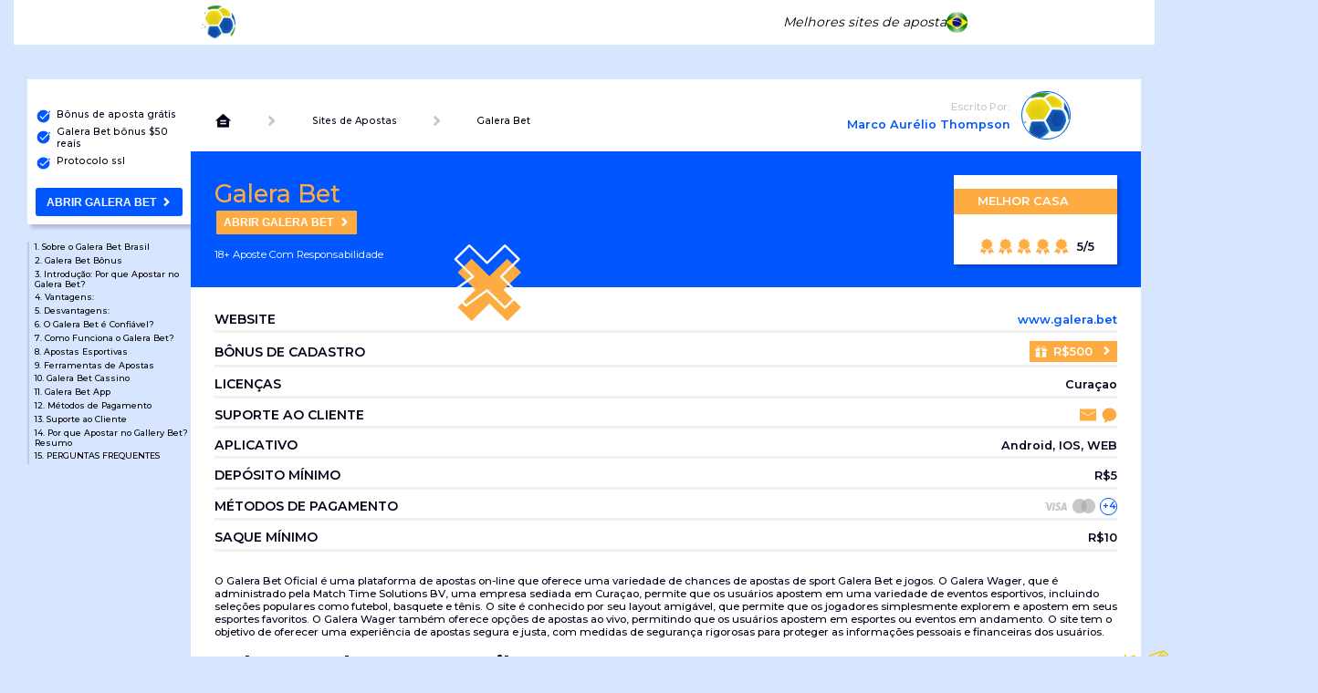

--- FILE ---
content_type: text/html; charset=UTF-8
request_url: https://apostas-site.com/galera-bet/
body_size: 154235
content:

 	<main id="primary" class="site-main">


<!doctype html>
<html lang="pt-BR">
<head>
<meta name="ahrefs-site-verification" content="d754175c4c0a70dcb360247d487a139f30e26f51c26567e1275d6502a7b71797">
	<meta charset="UTF-8">
	<meta name="viewport" content="width=device-width, initial-scale=1">
	<link rel="profile" href="https://gmpg.org/xfn/11">
<link rel="stylesheet" href="https://apostas-site.com/wp-content/themes/casas-de-aposta/style.css">
	<link rel="preconnect" href="https://fonts.googleapis.com">
	<link rel="preconnect" href="https://fonts.gstatic.com" crossorigin>
	<link href="https://fonts.googleapis.com/css2?family=Montserrat:wght@400;500;600;700;800&display=swap" rel="stylesheet">
	<meta name='robots' content='index, follow, max-image-preview:large, max-snippet:-1, max-video-preview:-1' />
	<style>img:is([sizes="auto" i], [sizes^="auto," i]) { contain-intrinsic-size: 3000px 1500px }</style>
	
	<!-- This site is optimized with the Yoast SEO plugin v26.3 - https://yoast.com/wordpress/plugins/seo/ -->
	<title>Galera Bet: Seu destino final para apostas emocionantes!</title>
	<meta name="description" content="Descubra a emoção das apostas on-line no Galera Bet! Uma grande variedade de esportes e jogos de cassino, todas as suas necessidades de apostas!" />
	<link rel="canonical" href="https://apostas-site.com/galera-bet/" />
	<meta property="og:locale" content="pt_BR" />
	<meta property="og:type" content="article" />
	<meta property="og:title" content="Galera Bet: Seu destino final para apostas emocionantes!" />
	<meta property="og:description" content="Descubra a emoção das apostas on-line no Galera Bet! Uma grande variedade de esportes e jogos de cassino, todas as suas necessidades de apostas!" />
	<meta property="og:url" content="https://apostas-site.com/galera-bet/" />
	<meta property="og:site_name" content="Site de Apostas" />
	<meta property="article:published_time" content="2023-08-02T11:45:00+00:00" />
	<meta property="article:modified_time" content="2024-09-11T09:50:54+00:00" />
	<meta property="og:image" content="https://apostas-site.com/wp-content/uploads/2023/08/unnamed-2.png" />
	<meta property="og:image:width" content="512" />
	<meta property="og:image:height" content="512" />
	<meta property="og:image:type" content="image/png" />
	<meta name="author" content="Marco Aurélio Thompson" />
	<script type="application/ld+json" class="yoast-schema-graph">{"@context":"https://schema.org","@graph":[{"@type":"Article","@id":"https://apostas-site.com/galera-bet/#article","isPartOf":{"@id":"https://apostas-site.com/galera-bet/"},"author":{"name":"Marco Aurélio Thompson","@id":"https://apostas-site.com/#/schema/person/0f5db00577a7113c8daa8784b2b8e368"},"headline":"Galera Bet","datePublished":"2023-08-02T11:45:00+00:00","dateModified":"2024-09-11T09:50:54+00:00","mainEntityOfPage":{"@id":"https://apostas-site.com/galera-bet/"},"wordCount":2,"commentCount":0,"publisher":{"@id":"https://apostas-site.com/#organization"},"image":{"@id":"https://apostas-site.com/galera-bet/#primaryimage"},"thumbnailUrl":"https://apostas-site.com/wp-content/uploads/2023/08/unnamed-2.png","articleSection":["Aposta Online"],"inLanguage":"pt-BR","potentialAction":[{"@type":"CommentAction","name":"Comment","target":["https://apostas-site.com/galera-bet/#respond"]}]},{"@type":"WebPage","@id":"https://apostas-site.com/galera-bet/","url":"https://apostas-site.com/galera-bet/","name":"Galera Bet: Seu destino final para apostas emocionantes!","isPartOf":{"@id":"https://apostas-site.com/#website"},"primaryImageOfPage":{"@id":"https://apostas-site.com/galera-bet/#primaryimage"},"image":{"@id":"https://apostas-site.com/galera-bet/#primaryimage"},"thumbnailUrl":"https://apostas-site.com/wp-content/uploads/2023/08/unnamed-2.png","datePublished":"2023-08-02T11:45:00+00:00","dateModified":"2024-09-11T09:50:54+00:00","description":"Descubra a emoção das apostas on-line no Galera Bet! Uma grande variedade de esportes e jogos de cassino, todas as suas necessidades de apostas!","breadcrumb":{"@id":"https://apostas-site.com/galera-bet/#breadcrumb"},"inLanguage":"pt-BR","potentialAction":[{"@type":"ReadAction","target":["https://apostas-site.com/galera-bet/"]}]},{"@type":"ImageObject","inLanguage":"pt-BR","@id":"https://apostas-site.com/galera-bet/#primaryimage","url":"https://apostas-site.com/wp-content/uploads/2023/08/unnamed-2.png","contentUrl":"https://apostas-site.com/wp-content/uploads/2023/08/unnamed-2.png","width":512,"height":512},{"@type":"BreadcrumbList","@id":"https://apostas-site.com/galera-bet/#breadcrumb","itemListElement":[{"@type":"ListItem","position":1,"name":"Pagina inicial","item":"https://apostas-site.com/"},{"@type":"ListItem","position":2,"name":"Galera Bet"}]},{"@type":"WebSite","@id":"https://apostas-site.com/#website","url":"https://apostas-site.com/","name":"Site de Apostas","description":"Site de Apostas: Seu melhor portal de apostas online","publisher":{"@id":"https://apostas-site.com/#organization"},"potentialAction":[{"@type":"SearchAction","target":{"@type":"EntryPoint","urlTemplate":"https://apostas-site.com/?s={search_term_string}"},"query-input":{"@type":"PropertyValueSpecification","valueRequired":true,"valueName":"search_term_string"}}],"inLanguage":"pt-BR"},{"@type":"Organization","@id":"https://apostas-site.com/#organization","name":"Casas De Apostas | TOP CASAS DE APOSTAS NO BRASIL","url":"https://apostas-site.com/","logo":{"@type":"ImageObject","inLanguage":"pt-BR","@id":"https://apostas-site.com/#/schema/logo/image/","url":"https://apostas-site.com/wp-content/uploads/2023/02/logo_1.png","contentUrl":"https://apostas-site.com/wp-content/uploads/2023/02/logo_1.png","width":1027,"height":718,"caption":"Casas De Apostas | TOP CASAS DE APOSTAS NO BRASIL"},"image":{"@id":"https://apostas-site.com/#/schema/logo/image/"}},{"@type":"Person","@id":"https://apostas-site.com/#/schema/person/0f5db00577a7113c8daa8784b2b8e368","name":"Marco Aurélio Thompson","image":{"@type":"ImageObject","inLanguage":"pt-BR","@id":"https://apostas-site.com/#/schema/person/image/","url":"https://secure.gravatar.com/avatar/23dd36d535ebffa8f51889255878a9c6fc492ae42a86c398ec14eeea59d8061b?s=96&d=mm&r=g","contentUrl":"https://secure.gravatar.com/avatar/23dd36d535ebffa8f51889255878a9c6fc492ae42a86c398ec14eeea59d8061b?s=96&d=mm&r=g","caption":"Marco Aurélio Thompson"},"description":"Marco Aurélio Thompson é conhecido por sua abordagem analítica e suas análises detalhadas dos eventos esportivos. Sua habilidade em desvendar as estatísticas e tendências dos jogos o torna um escritor confiável para os apostadores em busca de insights valiosos.","url":"https://apostas-site.com/author/gabriel-santos/"}]}</script>
	<!-- / Yoast SEO plugin. -->


<link rel="alternate" type="application/rss+xml" title="Feed para Site de Apostas &raquo;" href="https://apostas-site.com/feed/" />
<link rel="alternate" type="application/rss+xml" title="Feed de comentários para Site de Apostas &raquo;" href="https://apostas-site.com/comments/feed/" />
<link rel="alternate" type="application/rss+xml" title="Feed de comentários para Site de Apostas &raquo; Galera Bet" href="https://apostas-site.com/galera-bet/feed/" />
<link rel='stylesheet' id='wp-block-library-css' href='https://apostas-site.com/wp-includes/css/dist/block-library/style.min.css?ver=3377f8255076145d69011c3e2becde16' media='all' />
<style id='classic-theme-styles-inline-css'>
/*! This file is auto-generated */
.wp-block-button__link{color:#fff;background-color:#32373c;border-radius:9999px;box-shadow:none;text-decoration:none;padding:calc(.667em + 2px) calc(1.333em + 2px);font-size:1.125em}.wp-block-file__button{background:#32373c;color:#fff;text-decoration:none}
</style>
<style id='global-styles-inline-css'>
:root{--wp--preset--aspect-ratio--square: 1;--wp--preset--aspect-ratio--4-3: 4/3;--wp--preset--aspect-ratio--3-4: 3/4;--wp--preset--aspect-ratio--3-2: 3/2;--wp--preset--aspect-ratio--2-3: 2/3;--wp--preset--aspect-ratio--16-9: 16/9;--wp--preset--aspect-ratio--9-16: 9/16;--wp--preset--color--black: #000000;--wp--preset--color--cyan-bluish-gray: #abb8c3;--wp--preset--color--white: #ffffff;--wp--preset--color--pale-pink: #f78da7;--wp--preset--color--vivid-red: #cf2e2e;--wp--preset--color--luminous-vivid-orange: #ff6900;--wp--preset--color--luminous-vivid-amber: #fcb900;--wp--preset--color--light-green-cyan: #7bdcb5;--wp--preset--color--vivid-green-cyan: #00d084;--wp--preset--color--pale-cyan-blue: #8ed1fc;--wp--preset--color--vivid-cyan-blue: #0693e3;--wp--preset--color--vivid-purple: #9b51e0;--wp--preset--gradient--vivid-cyan-blue-to-vivid-purple: linear-gradient(135deg,rgba(6,147,227,1) 0%,rgb(155,81,224) 100%);--wp--preset--gradient--light-green-cyan-to-vivid-green-cyan: linear-gradient(135deg,rgb(122,220,180) 0%,rgb(0,208,130) 100%);--wp--preset--gradient--luminous-vivid-amber-to-luminous-vivid-orange: linear-gradient(135deg,rgba(252,185,0,1) 0%,rgba(255,105,0,1) 100%);--wp--preset--gradient--luminous-vivid-orange-to-vivid-red: linear-gradient(135deg,rgba(255,105,0,1) 0%,rgb(207,46,46) 100%);--wp--preset--gradient--very-light-gray-to-cyan-bluish-gray: linear-gradient(135deg,rgb(238,238,238) 0%,rgb(169,184,195) 100%);--wp--preset--gradient--cool-to-warm-spectrum: linear-gradient(135deg,rgb(74,234,220) 0%,rgb(151,120,209) 20%,rgb(207,42,186) 40%,rgb(238,44,130) 60%,rgb(251,105,98) 80%,rgb(254,248,76) 100%);--wp--preset--gradient--blush-light-purple: linear-gradient(135deg,rgb(255,206,236) 0%,rgb(152,150,240) 100%);--wp--preset--gradient--blush-bordeaux: linear-gradient(135deg,rgb(254,205,165) 0%,rgb(254,45,45) 50%,rgb(107,0,62) 100%);--wp--preset--gradient--luminous-dusk: linear-gradient(135deg,rgb(255,203,112) 0%,rgb(199,81,192) 50%,rgb(65,88,208) 100%);--wp--preset--gradient--pale-ocean: linear-gradient(135deg,rgb(255,245,203) 0%,rgb(182,227,212) 50%,rgb(51,167,181) 100%);--wp--preset--gradient--electric-grass: linear-gradient(135deg,rgb(202,248,128) 0%,rgb(113,206,126) 100%);--wp--preset--gradient--midnight: linear-gradient(135deg,rgb(2,3,129) 0%,rgb(40,116,252) 100%);--wp--preset--font-size--small: 13px;--wp--preset--font-size--medium: 20px;--wp--preset--font-size--large: 36px;--wp--preset--font-size--x-large: 42px;--wp--preset--spacing--20: 0.44rem;--wp--preset--spacing--30: 0.67rem;--wp--preset--spacing--40: 1rem;--wp--preset--spacing--50: 1.5rem;--wp--preset--spacing--60: 2.25rem;--wp--preset--spacing--70: 3.38rem;--wp--preset--spacing--80: 5.06rem;--wp--preset--shadow--natural: 6px 6px 9px rgba(0, 0, 0, 0.2);--wp--preset--shadow--deep: 12px 12px 50px rgba(0, 0, 0, 0.4);--wp--preset--shadow--sharp: 6px 6px 0px rgba(0, 0, 0, 0.2);--wp--preset--shadow--outlined: 6px 6px 0px -3px rgba(255, 255, 255, 1), 6px 6px rgba(0, 0, 0, 1);--wp--preset--shadow--crisp: 6px 6px 0px rgba(0, 0, 0, 1);}:where(.is-layout-flex){gap: 0.5em;}:where(.is-layout-grid){gap: 0.5em;}body .is-layout-flex{display: flex;}.is-layout-flex{flex-wrap: wrap;align-items: center;}.is-layout-flex > :is(*, div){margin: 0;}body .is-layout-grid{display: grid;}.is-layout-grid > :is(*, div){margin: 0;}:where(.wp-block-columns.is-layout-flex){gap: 2em;}:where(.wp-block-columns.is-layout-grid){gap: 2em;}:where(.wp-block-post-template.is-layout-flex){gap: 1.25em;}:where(.wp-block-post-template.is-layout-grid){gap: 1.25em;}.has-black-color{color: var(--wp--preset--color--black) !important;}.has-cyan-bluish-gray-color{color: var(--wp--preset--color--cyan-bluish-gray) !important;}.has-white-color{color: var(--wp--preset--color--white) !important;}.has-pale-pink-color{color: var(--wp--preset--color--pale-pink) !important;}.has-vivid-red-color{color: var(--wp--preset--color--vivid-red) !important;}.has-luminous-vivid-orange-color{color: var(--wp--preset--color--luminous-vivid-orange) !important;}.has-luminous-vivid-amber-color{color: var(--wp--preset--color--luminous-vivid-amber) !important;}.has-light-green-cyan-color{color: var(--wp--preset--color--light-green-cyan) !important;}.has-vivid-green-cyan-color{color: var(--wp--preset--color--vivid-green-cyan) !important;}.has-pale-cyan-blue-color{color: var(--wp--preset--color--pale-cyan-blue) !important;}.has-vivid-cyan-blue-color{color: var(--wp--preset--color--vivid-cyan-blue) !important;}.has-vivid-purple-color{color: var(--wp--preset--color--vivid-purple) !important;}.has-black-background-color{background-color: var(--wp--preset--color--black) !important;}.has-cyan-bluish-gray-background-color{background-color: var(--wp--preset--color--cyan-bluish-gray) !important;}.has-white-background-color{background-color: var(--wp--preset--color--white) !important;}.has-pale-pink-background-color{background-color: var(--wp--preset--color--pale-pink) !important;}.has-vivid-red-background-color{background-color: var(--wp--preset--color--vivid-red) !important;}.has-luminous-vivid-orange-background-color{background-color: var(--wp--preset--color--luminous-vivid-orange) !important;}.has-luminous-vivid-amber-background-color{background-color: var(--wp--preset--color--luminous-vivid-amber) !important;}.has-light-green-cyan-background-color{background-color: var(--wp--preset--color--light-green-cyan) !important;}.has-vivid-green-cyan-background-color{background-color: var(--wp--preset--color--vivid-green-cyan) !important;}.has-pale-cyan-blue-background-color{background-color: var(--wp--preset--color--pale-cyan-blue) !important;}.has-vivid-cyan-blue-background-color{background-color: var(--wp--preset--color--vivid-cyan-blue) !important;}.has-vivid-purple-background-color{background-color: var(--wp--preset--color--vivid-purple) !important;}.has-black-border-color{border-color: var(--wp--preset--color--black) !important;}.has-cyan-bluish-gray-border-color{border-color: var(--wp--preset--color--cyan-bluish-gray) !important;}.has-white-border-color{border-color: var(--wp--preset--color--white) !important;}.has-pale-pink-border-color{border-color: var(--wp--preset--color--pale-pink) !important;}.has-vivid-red-border-color{border-color: var(--wp--preset--color--vivid-red) !important;}.has-luminous-vivid-orange-border-color{border-color: var(--wp--preset--color--luminous-vivid-orange) !important;}.has-luminous-vivid-amber-border-color{border-color: var(--wp--preset--color--luminous-vivid-amber) !important;}.has-light-green-cyan-border-color{border-color: var(--wp--preset--color--light-green-cyan) !important;}.has-vivid-green-cyan-border-color{border-color: var(--wp--preset--color--vivid-green-cyan) !important;}.has-pale-cyan-blue-border-color{border-color: var(--wp--preset--color--pale-cyan-blue) !important;}.has-vivid-cyan-blue-border-color{border-color: var(--wp--preset--color--vivid-cyan-blue) !important;}.has-vivid-purple-border-color{border-color: var(--wp--preset--color--vivid-purple) !important;}.has-vivid-cyan-blue-to-vivid-purple-gradient-background{background: var(--wp--preset--gradient--vivid-cyan-blue-to-vivid-purple) !important;}.has-light-green-cyan-to-vivid-green-cyan-gradient-background{background: var(--wp--preset--gradient--light-green-cyan-to-vivid-green-cyan) !important;}.has-luminous-vivid-amber-to-luminous-vivid-orange-gradient-background{background: var(--wp--preset--gradient--luminous-vivid-amber-to-luminous-vivid-orange) !important;}.has-luminous-vivid-orange-to-vivid-red-gradient-background{background: var(--wp--preset--gradient--luminous-vivid-orange-to-vivid-red) !important;}.has-very-light-gray-to-cyan-bluish-gray-gradient-background{background: var(--wp--preset--gradient--very-light-gray-to-cyan-bluish-gray) !important;}.has-cool-to-warm-spectrum-gradient-background{background: var(--wp--preset--gradient--cool-to-warm-spectrum) !important;}.has-blush-light-purple-gradient-background{background: var(--wp--preset--gradient--blush-light-purple) !important;}.has-blush-bordeaux-gradient-background{background: var(--wp--preset--gradient--blush-bordeaux) !important;}.has-luminous-dusk-gradient-background{background: var(--wp--preset--gradient--luminous-dusk) !important;}.has-pale-ocean-gradient-background{background: var(--wp--preset--gradient--pale-ocean) !important;}.has-electric-grass-gradient-background{background: var(--wp--preset--gradient--electric-grass) !important;}.has-midnight-gradient-background{background: var(--wp--preset--gradient--midnight) !important;}.has-small-font-size{font-size: var(--wp--preset--font-size--small) !important;}.has-medium-font-size{font-size: var(--wp--preset--font-size--medium) !important;}.has-large-font-size{font-size: var(--wp--preset--font-size--large) !important;}.has-x-large-font-size{font-size: var(--wp--preset--font-size--x-large) !important;}
:where(.wp-block-post-template.is-layout-flex){gap: 1.25em;}:where(.wp-block-post-template.is-layout-grid){gap: 1.25em;}
:where(.wp-block-columns.is-layout-flex){gap: 2em;}:where(.wp-block-columns.is-layout-grid){gap: 2em;}
:root :where(.wp-block-pullquote){font-size: 1.5em;line-height: 1.6;}
</style>
<link rel='stylesheet' id='casas-de-aposta-style-css' href='https://apostas-site.com/wp-content/themes/casas-de-aposta/style.css?ver=1.0.0' media='all' />
<script src="https://apostas-site.com/wp-includes/js/jquery/jquery.min.js?ver=3.7.1" id="jquery-core-js"></script>
<script src="https://apostas-site.com/wp-includes/js/jquery/jquery-migrate.min.js?ver=3.4.1" id="jquery-migrate-js"></script>
<link rel="https://api.w.org/" href="https://apostas-site.com/wp-json/" /><link rel="alternate" title="JSON" type="application/json" href="https://apostas-site.com/wp-json/wp/v2/posts/1292" /><link rel="EditURI" type="application/rsd+xml" title="RSD" href="https://apostas-site.com/xmlrpc.php?rsd" />
<link rel="alternate" title="oEmbed (JSON)" type="application/json+oembed" href="https://apostas-site.com/wp-json/oembed/1.0/embed?url=https%3A%2F%2Fapostas-site.com%2Fgalera-bet%2F" />
<link rel="alternate" title="oEmbed (XML)" type="text/xml+oembed" href="https://apostas-site.com/wp-json/oembed/1.0/embed?url=https%3A%2F%2Fapostas-site.com%2Fgalera-bet%2F&#038;format=xml" />
<link rel="pingback" href="https://apostas-site.com/xmlrpc.php"><link rel="icon" href="https://apostas-site.com/wp-content/uploads/2023/02/cropped-logo_1-32x32.png" sizes="32x32" />
<link rel="icon" href="https://apostas-site.com/wp-content/uploads/2023/02/cropped-logo_1-192x192.png" sizes="192x192" />
<link rel="apple-touch-icon" href="https://apostas-site.com/wp-content/uploads/2023/02/cropped-logo_1-180x180.png" />
<meta name="msapplication-TileImage" content="https://apostas-site.com/wp-content/uploads/2023/02/cropped-logo_1-270x270.png" />
		<style id="wp-custom-css">
			.sidebar .search-form, .sidebar #searchform, .sidebar form[role="search"] {
    display: none;
}
.wp-block-search {display: none;}		</style>
		
<script async src="https://www.googletagmanager.com/gtag/js?id=G-JEE1GMCPSV"></script>
<script>
  window.dataLayer = window.dataLayer || [];
  function gtag(){dataLayer.push(arguments);}
  gtag('js', new Date());

  gtag('config', 'G-JEE1GMCPSV');
</script>
</head>

<body data-rsssl=1 class="body body-blue class="wp-singular post-template-default single single-post postid-1292 single-format-standard wp-theme-casas-de-aposta" ">

		<header class="header header__container header__container-js site-header" id="masthead">
		<a style="justify-self: left;" href="https://apostas-site.com">
			<img class="logo header__logo" src="https://apostas-site.com/wp-content/uploads/2023/06/logo_2.1.png">
		</a>
		<menu class="header__menu menu">
			<nav id="site-navigation" class="navigation menu__navigation main-navigation">
								<!-- <ul class="navigation__list">
					<li><a class="navigation__list-item" href="index.html">SITES DE APOSTAS</a></li>
					<li><a class="navigation__list-item" href="/bonus.html">BÔNUS DE
							CADASTRO</a></li>
					<li><a class="navigation__list-item" href="/casino.html"> CASSINOS</a></li>
					<li><a class="navigation__list-item" href="guias.html">GUIAS</a></li>
				</ul> -->
			</nav>
		</menu>
		<img class="menu__button" src="https://apostas-site.com/wp-content/uploads/2022/12/menu.webp">
        <div class="header__textContainer">
	<p class="header__textContainer-text">Melhores sites de aposta</p>
	<img class="header__textContainer-flag" src="https://apostas-site.com/wp-content/themes/casas-de-aposta/images/headerflag.png">
</div>
	</header>
	<section class="menu__humburger menu header__container-js">
		<nav class="navigation menu__navigation  menu__navigation-burger">
			<img class="menu__button menu__button-burger" src="https://apostas-site.com/wp-content/uploads/2024/03/free-icon-cross-mark-17047-1.png">
			<ul class='navigation__list navigation__list-burger'><li class='navigation__list-item navigation__list-item-white'><a href='https://apostas-site.com/apostas-vencedor-wimbledon-2025-2/'>Apostas Vencedor Wimbledon 2025</a></li><li class='navigation__list-item navigation__list-item-white'><a href='https://apostas-site.com/apostas-vencedor-us-open-2025/'>Apostas Vencedor US Open 2025</a></li><li class='navigation__list-item navigation__list-item-white'><a href='https://apostas-site.com/apostas-vencedor-copa-america-2028/'>Apostas Vencedor Copa América 2028</a></li><li class='navigation__list-item navigation__list-item-white'><a href='https://apostas-site.com/apostas-vencedor-copa-do-nordeste-2025/'>Apostas Vencedor Copa do Nordeste 2025</a></li><li class='navigation__list-item navigation__list-item-white'><a href='https://apostas-site.com/apostas-vencedor-eurocopa-2028/'>Apostas Vencedor Eurocopa 2028</a></li><li class='navigation__list-item navigation__list-item-white'><a href='https://apostas-site.com/apostas-vencedor-uefa-nations-league-a-2025/'>Apostas Vencedor UEFA Nations League A 2025</a></li><li class='navigation__list-item navigation__list-item-white'><a href='https://apostas-site.com/apostas-vencedor-nba-2025/'>Apostas Vencedor NBA 2025</a></li><li class='navigation__list-item navigation__list-item-white'><a href='https://apostas-site.com/apostas-vencedor-liga-da-conferencia-da-uefa-2025/'>Apostas Vencedor Liga da Conferência da UEFA 2025</a></li><li class='navigation__list-item navigation__list-item-white'><a href='https://apostas-site.com/apostas-vencedor-liga-dos-campeoes-2025/'>Apostas Vencedor Liga dos Campeões 2025</a></li><li class='navigation__list-item navigation__list-item-white'><a href='https://apostas-site.com/apostas-vencedor-liga-europa-2025/'>Apostas Vencedor Liga Europa 2025</a></li><li class='navigation__list-item navigation__list-item-white'><a href='https://apostas-site.com/apostas-vencedor-wimbledon-2025/'>Apostas Vencedor Wimbledon 2025</a></li><li class='navigation__list-item navigation__list-item-white'><a href='https://apostas-site.com/apostas-vencedor-nbb-2025/'>Apostas Vencedor NBB 2025</a></li><li class='navigation__list-item navigation__list-item-white'><a href='https://apostas-site.com/apostas-vencedor-australian-open-2025/'>Apostas Vencedor Australian Open 2025</a></li><li class='navigation__list-item navigation__list-item-white'><a href='https://apostas-site.com/apostas-vencedor-saudi-pro-league-2025/'>Apostas Vencedor Saudi Pro League 2025</a></li><li class='navigation__list-item navigation__list-item-white'><a href='https://apostas-site.com/apostas-vencedor-roland-garros-2025/'>Apostas Vencedor Roland Garros 2025</a></li><li class='navigation__list-item navigation__list-item-white'><a href='https://apostas-site.com/apostas-vencedor-serie-a-italiana-2025/'>Apostas Vencedor Serie A Italiana 2025</a></li><li class='navigation__list-item navigation__list-item-white'><a href='https://apostas-site.com/apostas-vencedor-copa-do-mundo-de-futebol-2026/'>Apostas Vencedor Copa do Mundo de Futebol 2026</a></li><li class='navigation__list-item navigation__list-item-white'><a href='https://apostas-site.com/apostas-vencedor-eredivisie-2025/'>Apostas Vencedor Eredivisie 2025</a></li><li class='navigation__list-item navigation__list-item-white'><a href='https://apostas-site.com/apostas-vencedor-campeonato-mundial-de-league-of-legends-2024/'>Apostas Vencedor Campeonato Mundial de League of Legends 2024</a></li><li class='navigation__list-item navigation__list-item-white'><a href='https://apostas-site.com/apostas-vencedor-mundial-de-clubes-da-fifa-2025/'>Apostas Vencedor Mundial de Clubes da FIFA 2025</a></li><li class='navigation__list-item navigation__list-item-white'><a href='https://apostas-site.com/apostas-vencedor-wimbledon-2024/'>Apostas Vencedor Wimbledon 2024</a></li><li class='navigation__list-item navigation__list-item-white'><a href='https://apostas-site.com/apostas-vencedor-liga-argentina-2024-2/'>Apostas Vencedor Liga Argentina 2024</a></li><li class='navigation__list-item navigation__list-item-white'><a href='https://apostas-site.com/apostas-vencedor-us-open-2024/'>Apostas Vencedor US Open 2024</a></li><li class='navigation__list-item navigation__list-item-white'><a href='https://apostas-site.com/apostas-vencedor-eurocopa-2024/'>Apostas Vencedor Eurocopa 2024</a></li><li class='navigation__list-item navigation__list-item-white'><a href='https://apostas-site.com/apostas-vencedor-bundesliga-2025/'>Apostas Vencedor Bundesliga 2025</a></li><li class='navigation__list-item navigation__list-item-white'><a href='https://apostas-site.com/apostas-vencedor-copa-del-rey-2025/'>Apostas Vencedor Copa del Rey 2025</a></li><li class='navigation__list-item navigation__list-item-white'><a href='https://apostas-site.com/apostas-vencedor-premier-league-2025/'>Apostas Vencedor Premier League 2025</a></li><li class='navigation__list-item navigation__list-item-white'><a href='https://apostas-site.com/apostas-vencedor-liga-dos-campeoes-2024/'>Apostas Vencedor Liga dos Campeões 2024</a></li><li class='navigation__list-item navigation__list-item-white'><a href='https://apostas-site.com/apostas-vencedor-campeonato-carioca-2025/'>Apostas Vencedor Campeonato Carioca 2025</a></li><li class='navigation__list-item navigation__list-item-white'><a href='https://apostas-site.com/apostas-vencedor-campeonato-paulista-2025/'>Apostas Vencedor Campeonato Paulista 2025</a></li><li class='navigation__list-item navigation__list-item-white'><a href='https://apostas-site.com/apostas-vencedor-cs2-major-championship-2025/'>Apostas Vencedor CS2 Major Championship 2025</a></li><li class='navigation__list-item navigation__list-item-white'><a href='https://apostas-site.com/apostas-vencedor-liga-conferencia-2025/'>Apostas Vencedor Liga Conferência 2025</a></li><li class='navigation__list-item navigation__list-item-white'><a href='https://apostas-site.com/apostas-vencedor-super-bowl-2025/'>Apostas Vencedor Super Bowl 2025</a></li><li class='navigation__list-item navigation__list-item-white'><a href='https://apostas-site.com/apostas-vencedor-liga-argentina-2024/'>Apostas Vencedor Liga Argentina 2024</a></li><li class='navigation__list-item navigation__list-item-white'><a href='https://apostas-site.com/apostas-vencedor-brasileirao-serie-b-2024/'>Apostas Vencedor Brasileirão Série B 2024</a></li><li class='navigation__list-item navigation__list-item-white'><a href='https://apostas-site.com/apostas-vencedor-la-liga-2025/'>Apostas Vencedor La Liga 2025</a></li><li class='navigation__list-item navigation__list-item-white'><a href='https://apostas-site.com/apostas-vencedor-copa-america-2024-2/'>Apostas Vencedor Copa América 2024</a></li><li class='navigation__list-item navigation__list-item-white'><a href='https://apostas-site.com/apostas-vencedor-nba-2024-odds/'>Apostas Vencedor NBA 2024 – Odds</a></li><li class='navigation__list-item navigation__list-item-white'><a href='https://apostas-site.com/apostas-vencedor-brasileirao-serie-a-2024/'>Apostas Vencedor Brasileirão Série A 2024</a></li><li class='navigation__list-item navigation__list-item-white'><a href='https://apostas-site.com/apostas-vencedor-liga-mx-apertura-2025/'>Apostas Vencedor Liga MX Apertura 2025</a></li><li class='navigation__list-item navigation__list-item-white'><a href='https://apostas-site.com/apostas-vencedor-championship-2025/'>Apostas Vencedor Championship 2025</a></li><li class='navigation__list-item navigation__list-item-white'><a href='https://apostas-site.com/apostas-vencedor-liga-portugal-2025/'>Apostas Vencedor Liga Portugal 2025</a></li><li class='navigation__list-item navigation__list-item-white'><a href='https://apostas-site.com/apostas-vencedor-taca-de-portugal-2025/'>Apostas Vencedor Taça de Portugal 2025</a></li><li class='navigation__list-item navigation__list-item-white'><a href='https://apostas-site.com/apostas-vencedor-mls-2024/'>Apostas Vencedor MLS 2024</a></li><li class='navigation__list-item navigation__list-item-white'><a href='https://apostas-site.com/apostas-vencedor-ligue-1-2025/'>Apostas Vencedor Ligue 1 2025</a></li><li class='navigation__list-item navigation__list-item-white'><a href='https://apostas-site.com/apostas-vencedor-copa-do-nordeste-2024/'>Apostas Vencedor Copa do Nordeste 2024</a></li><li class='navigation__list-item navigation__list-item-white'><a href='https://apostas-site.com/apostas-vencedor-fa-cup-2025/'>Apostas Vencedor FA CUP 2025</a></li><li class='navigation__list-item navigation__list-item-white'><a href='https://apostas-site.com/apostas-vencedor-nbb-2024/'>Apostas Vencedor NBB 2024</a></li><li class='navigation__list-item navigation__list-item-white'><a href='https://apostas-site.com/apostas-vencedor-copa-america-2024/'>Apostas Vencedor Copa América 2024</a></li><li class='navigation__list-item navigation__list-item-white'><a href='https://apostas-site.com/apostas-vencedor-libertadores-da-america-2024/'>Apostas Vencedor Libertadores da América 2024</a></li><li class='navigation__list-item navigation__list-item-white'><a href='https://apostas-site.com/apostas-vencedor-copa-sul-americana-2024/'>Apostas Vencedor Copa Sul-Americana 2024</a></li><li class='navigation__list-item navigation__list-item-white'><a href='https://apostas-site.com/apostas-vencedor-liga-conferencia-2024/'>Apostas Vencedor Liga Conferência 2024</a></li><li class='navigation__list-item navigation__list-item-white'><a href='https://apostas-site.com/apostas-vencedor-copa-do-brasil-2024/'>Apostas Vencedor Copa do Brasil 2024</a></li><li class='navigation__list-item navigation__list-item-white'><a href='https://apostas-site.com/apostas-vencedor-premier-league-2024/'>Apostas Vencedor Premier League 2024</a></li><li class='navigation__list-item navigation__list-item-white'><a href='https://apostas-site.com/apostas-vencedor-roland-garros-2024/'>Apostas Vencedor Roland Garros 2024</a></li><li class='navigation__list-item navigation__list-item-white'><a href='https://apostas-site.com/apostas-vencedor-championship-2024/'>Apostas Vencedor Championship 2024</a></li><li class='navigation__list-item navigation__list-item-white'><a href='https://apostas-site.com/f12-bet/'>F12 Bet</a></li><li class='navigation__list-item navigation__list-item-white'><a href='https://apostas-site.com/betfair/'>Betfair</a></li><li class='navigation__list-item navigation__list-item-white'><a href='https://apostas-site.com/sportingbet/'>Sportingbet</a></li><li class='navigation__list-item navigation__list-item-white'><a href='https://apostas-site.com/1win/'>1Win</a></li><li class='navigation__list-item navigation__list-item-white'><a href='https://apostas-site.com/galera-bet/'>Galera Bet</a></li><li class='navigation__list-item navigation__list-item-white'><a href='https://apostas-site.com/betmotion/'>Betmotion</a></li><li class='navigation__list-item navigation__list-item-white'><a href='https://apostas-site.com/pagbet/'>Pagbet</a></li><li class='navigation__list-item navigation__list-item-white'><a href='https://apostas-site.com/kto/'>KTO</a></li><li class='navigation__list-item navigation__list-item-white'><a href='https://apostas-site.com/pixbet/'>Pixbet</a></li><li class='navigation__list-item navigation__list-item-white'><a href='https://apostas-site.com/bet365/'>Bet365</a></li><li class='navigation__list-item navigation__list-item-white'><a href='https://apostas-site.com/infinity-bet/'>Infinity Bet</a></li><li class='navigation__list-item navigation__list-item-white'><a href='https://apostas-site.com/betnacional/'>Betnacional</a></li><li class='navigation__list-item navigation__list-item-white'><a href='https://apostas-site.com/betano/'>Betano</a></li><li class='navigation__list-item navigation__list-item-white'><a href='https://apostas-site.com/b1bet/'>B1Bet</a></li><li class='navigation__list-item navigation__list-item-white'><a href='https://apostas-site.com/tvbet/'>TVBet</a></li><li class='navigation__list-item navigation__list-item-white'><a href='https://apostas-site.com/marjosports/'>MarjoSports</a></li><li class='navigation__list-item navigation__list-item-white'><a href='https://apostas-site.com/betboo/'>Betboo</a></li><li class='navigation__list-item navigation__list-item-white'><a href='https://apostas-site.com/1xbet/'>1xBet</a></li><li class='navigation__list-item navigation__list-item-white'><a href='https://apostas-site.com/vaidebet/'>VaideBet</a></li><li class='navigation__list-item navigation__list-item-white'><a href='https://apostas-site.com/betpix/'>BetPix</a></li><li class='navigation__list-item navigation__list-item-white'><a href='https://apostas-site.com/blaze/'>Blaze</a></li><li class='navigation__list-item navigation__list-item-white'><a href='https://apostas-site.com/favbet/'>FavBet</a></li><li class='navigation__list-item navigation__list-item-white'><a href='https://apostas-site.com/instabet/'>InstaBET</a></li><li class='navigation__list-item navigation__list-item-white'><a href='https://apostas-site.com/betway/'>Betway</a></li><li class='navigation__list-item navigation__list-item-white'><a href='https://apostas-site.com/sportsbet/'>Sportsbet</a></li><li class='navigation__list-item navigation__list-item-white'><a href='https://apostas-site.com/bwin/'>Bwin</a></li><li class='navigation__list-item navigation__list-item-white'><a href='https://apostas-site.com/5gringos/'>5gringos</a></li><li class='navigation__list-item navigation__list-item-white'><a href='https://apostas-site.com/stake/'>Stake</a></li><li class='navigation__list-item navigation__list-item-white'><a href='https://apostas-site.com/20bet/'>20Bet</a></li></ul>			<!-- <section class="menu__humburger menu header__container-js">
				<nav class="navigation menu__navigation  menu__navigation-burger">
					<img class="menu__button menu__button-burger" src="img/menu__crosses.webp">
					<ul class="navigation__list navigation__list-burger">
						<li><a class="navigation__list-item navigation__list-item-white" href="index.html">SITES DE APOSTAS</a>
						</li>
						<li><a class="navigation__list-item navigation__list-item-white" href="/bonus.html">BÔNUS DE
								CADASTRO</a></li>
						<li><a class="navigation__list-item navigation__list-item-white" href="/casino.html"> CASSINOS</a></li>
						<li><a class="navigation__list-item navigation__list-item-white" href="guias.html">GUIAS</a></li>
					</ul>
				</nav>
			</section> -->
		</nav>

	</section>
	<main class="main main-offer " id="primary">
			<!-- <pre>NULL
</pre> --><!--  -->

<section class="anchor main__anchor">

	<div class="anchor__offer">
		<img class="offer__image offer__image-anchor" src=<img width="512" height="512" src="https://apostas-site.com/wp-content/uploads/2023/08/unnamed-2.png" class="attachment-post-thumbnail size-post-thumbnail wp-post-image" alt="" decoding="async" fetchpriority="high" srcset="https://apostas-site.com/wp-content/uploads/2023/08/unnamed-2.png 512w, https://apostas-site.com/wp-content/uploads/2023/08/unnamed-2-300x300.png 300w, https://apostas-site.com/wp-content/uploads/2023/08/unnamed-2-150x150.png 150w" sizes="(max-width: 512px) 100vw, 512px" /> <div class="offer__element offer__element-anchor offer__benefits">
						<div class="benefit offer__benefit">
					<img class="checkmark benefit__checkmark" src="https://apostas-site.com/wp-content/themes/casas-de-aposta/images/checkmark.webp">
					<p class="benefit-text benefit-text-s">Bônus de aposta grátis</p>
				</div>
						<div class="benefit offer__benefit">
					<img class="checkmark benefit__checkmark" src="https://apostas-site.com/wp-content/themes/casas-de-aposta/images/checkmark.webp">
					<p class="benefit-text benefit-text-s">Galera Bet bônus $50 reais</p>
				</div>
						<div class="benefit offer__benefit">
					<img class="checkmark benefit__checkmark" src="https://apostas-site.com/wp-content/themes/casas-de-aposta/images/checkmark.webp">
					<p class="benefit-text benefit-text-s">Protocolo ssl</p>
				</div>
			</div>

	<button data-link="https://cdfkrfnv.world/pNrTY23B?sub1=12883&sub2=BR&sub3=144" class="button button__open button__open-margin button__open-anchor">abrir Galera Bet<img class="arrow" src="https://apostas-site.com/wp-content/themes/casas-de-aposta/images/arrow.webp"></button>
	</div>

	<ul class="anchor__list">

	</ul>
</section>

<section class="main__page page">
	<div class="page__header">
		<div class="page__header-way">
			<img class="home" onClick='location.href="https://apostas-site.com"' src="https://apostas-site.com/wp-content/themes/casas-de-aposta/images/house.webp">
			<img src="https://apostas-site.com/wp-content/themes/casas-de-aposta/images/greyarrow.webp">
			<a href="https://apostas-site.com" class="page__header-texts">Sites de Apostas </a>
			<img src="https://apostas-site.com/wp-content/themes/casas-de-aposta/images/greyarrow.webp">
			<h3 class="page__header-textxs"><a href="https://apostas-site.com/galera-bet/" rel="bookmark">Galera Bet</a></h3>		</div>
		<div class="page__header-person person">
			<div class="peson__text">
				<p class="peson__text-s">Escrito Por:</p>
				<p class="peson__text-name">Marco Aurélio Thompson</p>
			</div>
			<img class="person__photo" src="https://secure.gravatar.com/avatar/23dd36d535ebffa8f51889255878a9c6fc492ae42a86c398ec14eeea59d8061b?s=96&d=mm&r=g">
		</div>
	</div>
	<div class="page__banner banner flex">
		<div class="banner__block banner__block-page">
			<div class="banner__text banner__text-page">
<!-- 				<p class="banner__notation">Atualizado: 11 setembro 2024</p> -->
				<h1 style="color: #FEAB41;" class="banner__title banner__title-page">Galera Bet									</h1>

				<button data-link="https://cdfkrfnv.world/pNrTY23B?sub1=12883&sub2=BR&sub3=144" class="button button__open button__open-orange button__open-anchor button__open-anchor-none">abrir Galera Bet<img class="arrow" src="https://apostas-site.com/wp-content/themes/casas-de-aposta/images/arrow.webp"></button>
				<p class="banner__notation">18+ Aposte Com Responsabilidade</p>
				<img class="page__crosses-orange crosses__none" src="https://apostas-site.com/wp-content/themes/casas-de-aposta/images/crossesorange.webp">

				<!-- <img class="page__dots-orange crosses__none" src="https://apostas-site.com/wp-content/themes/casas-de-aposta/images/dotsorange.webp"> -->


			</div>
		</div>
		<section class="card main__anchor">
			<div class="anchor__offer">
				<div class="opportunities__line-card opportunities__line-cardorange opportunities__line-anchor">
					<p class="prize__text prize__text-white prize__text-line">MELHOR CASA</p>
				</div>
				<img class="offer__image offer__image-anchor" src="<img width="512" height="512" src="https://apostas-site.com/wp-content/uploads/2023/08/unnamed-2.png" class="attachment-post-thumbnail size-post-thumbnail wp-post-image" alt="" decoding="async" srcset="https://apostas-site.com/wp-content/uploads/2023/08/unnamed-2.png 512w, https://apostas-site.com/wp-content/uploads/2023/08/unnamed-2-300x300.png 300w, https://apostas-site.com/wp-content/uploads/2023/08/unnamed-2-150x150.png 150w" sizes="(max-width: 512px) 100vw, 512px" />					<div class=" offer__element offer__element-info offer__element-card">
				<div class="flex"><img class="stars" src="https://apostas-site.com/wp-content/themes/casas-de-aposta/images/starsfive.png"> <p class="offer__rating">5/5</p> </div>
								<!-- <p class="offer__rating offer__rating-anchor">5/5 <img class="info-icon" src="img/info.webp">
						</p> -->
				<!-- <div class=" offer__checkbox offer__checkbox-special">
							<input class="checkbox" type="checkbox">
							<p class="offer__compare">Comparar</p>
						</div> -->
			</div>
            <div class="offer__element offer__element-anchor offer__benefits offer__benefits-mobile">
						<div class="benefit offer__benefit offer__benefit-mobile">
					<img class="checkmark benefit__checkmark" src="https://apostas-site.com/wp-content/themes/casas-de-aposta/images/checkmark.webp">
					<p class="benefit-text benefit-text-s">Bônus de aposta grátis</p>
				</div>
						<div class="benefit offer__benefit offer__benefit-mobile">
					<img class="checkmark benefit__checkmark" src="https://apostas-site.com/wp-content/themes/casas-de-aposta/images/checkmark.webp">
					<p class="benefit-text benefit-text-s">Galera Bet bônus $50 reais</p>
				</div>
						<div class="benefit offer__benefit offer__benefit-mobile">
					<img class="checkmark benefit__checkmark" src="https://apostas-site.com/wp-content/themes/casas-de-aposta/images/checkmark.webp">
					<p class="benefit-text benefit-text-s">Protocolo ssl</p>
				</div>
			</div>

<button data-link="https://cdfkrfnv.world/pNrTY23B?sub1=12883&sub2=BR&sub3=144" class="button button__open button__open-orange button__open-anchor button__open-anchor-mobile">abrir Galera Bet<img class="arrow" src="https://apostas-site.com/wp-content/themes/casas-de-aposta/images/arrow.webp"></button>
	</div>



</section>
</div>
<div class="page__lines">
	<div class="lines__container">
		<p class="lines__tittle">WEBSITE</p>
		<div class="lines__object"><a data-link="https://cdfkrfnv.world/pNrTY23B?sub1=12883&sub2=BR&sub3=144" style="color: #0057FF;">www.galera.bet</a></div>
	</div>
	<div class="lines__container">
		<p class="lines__tittle">BÔNUS DE CADASTRO</p>
		<div class="lines__object">
			<a data-link="https://cdfkrfnv.world/pNrTY23B?sub1=12883&sub2=BR&sub3=144" class="offer__prize offer__prize-orange"><img class="prize prize-white" src="https://apostas-site.com/wp-content/themes/casas-de-aposta/images/bonusimage.webp">
				<p class="prize__text prize__text-white">R$500 <img class="arrow" src="https://apostas-site.com/wp-content/themes/casas-de-aposta/images/arrow.webp"></p>
			</a>
		</div>
	</div>
	<div class="lines__container">
		<p class="lines__tittle">LICENÇAS</p>
		<div class="lines__object">Curaçao</div>
	</div>
	<div class="lines__container">
		<p class="lines__tittle">SUPORTE AO CLIENTE</p>
		<div class="lines__object">
			<!-- <img class="lines__object-icon" src="https://apostas-site.com/wp-content/themes/casas-de-aposta/images/letter.webp">
			<img class="lines__object-icon" src="https://apostas-site.com/wp-content/themes/casas-de-aposta/images/chat.webp">
			<img class="lines__object-icon" src="https://apostas-site.com/wp-content/themes/casas-de-aposta/images/phone.webp"> -->
								<img class="lines__object-icon" src="https://apostas-site.com/wp-content/themes/casas-de-aposta/images/letter.webp">
									<img class="lines__object-icon" src="https://apostas-site.com/wp-content/themes/casas-de-aposta/images/chat.webp">
						</div>
	</div>
	<div class="lines__container">
		<p class="lines__tittle">APLICATIVO</p>
		<div class="lines__object">Android, IOS, WEB</div>
	</div>
	<div class="lines__container">
		<p class="lines__tittle">DEPÓSITO MÍNIMO</p>
		<div class="lines__object">R$5</div>
	</div>
	<div class="lines__container">

		<p class="lines__tittle">MÉTODOS DE PAGAMENTO</p>
		<div class="lines__object">
			<!-- <img class="lines__object-icon lines__object-iconm" src="img/visacolor.webp">
                        <img class="lines__object-icon lines__object-iconm" src="img/mastercardcplpr.webp"> -->
			<!-- <p class="payment__qualiti payment__qualiti-object">4+</p> -->
								<img class="lines__object-icon lines__object-iconm" src="https://apostas-site.com/wp-content/themes/casas-de-aposta/images/visa.png">
									<img class=" lines__object-icon lines__object-iconm" src="https://apostas-site.com/wp-content/themes/casas-de-aposta/images/master.png">
				<p class="payment__qualiti payment__qualiti-object">+4</p>
		</div>
	</div>
	<div class="lines__container">
		<p class="lines__tittle">SAQUE MÍNIMO</p>
		<div class="lines__object">R$10</div>

	</div>
</div>



<p class=" page__text">O Galera Bet Oficial é uma plataforma de apostas on-line que oferece uma variedade de chances de apostas de sport Galera Bet e jogos. O Galera Wager, que é administrado pela Match Time Solutions BV, uma empresa sediada em Curaçao, permite que os usuários apostem em uma variedade de eventos esportivos, incluindo seleções populares como futebol, basquete e tênis. O site é conhecido por seu layout amigável, que permite que os jogadores simplesmente explorem e apostem em seus esportes favoritos. O Galera Wager também oferece opções de apostas ao vivo, permitindo que os usuários apostem em esportes ou eventos em andamento. O site tem o objetivo de oferecer uma experiência de apostas segura e justa, com medidas de segurança rigorosas para proteger as informações pessoais e financeiras dos usuários.</p>
			<div class="offer__page-section">
				<!-- <section class="opportunities"> -->
				<div class="opportunities__tittle tittle tittle__page" id="">
					<div class="tittle__container">
                    						<h2 class="tittle__2 tittle__2-page anchor__section-js" id="">Sobre o Galera Bet Brasil						</h2>
					<svg class="crosses__none crosses__absolute lines__side-offer" style="width: 5vw;
    right: -3vw;
    height: 4vw;
" viewBox="0 0 85 68" fill="none" xmlns="http://www.w3.org/2000/svg">
<path d="M64.7004 23.9622C65.7502 24.3109 66.5954 24.5794 67.4332 24.8727C68.5591 25.2696 69.6192 25.7753 70.5386 26.5708C71.1351 27.0873 71.8087 27.5156 72.4544 27.9737C74.5987 29.4989 76.1427 31.5558 77.4383 33.7908C78.7736 36.0948 79.0337 38.6553 78.8329 41.2653C78.6884 43.1509 78.1928 44.968 77.5749 46.7485C77.3807 47.3079 77.1537 47.8655 76.8662 48.3812C75.4901 50.8606 73.8594 53.167 71.7628 55.0881C70.3744 56.3606 68.8196 57.4515 66.9657 57.9609C65.7033 58.3074 64.5889 58.9236 63.4907 59.597C63.1951 59.7785 62.8949 59.9491 62.6004 60.1325C61.1206 61.0522 59.5388 61.7239 57.8558 62.1923C54.7302 63.0629 51.5531 63.4372 48.3145 63.3263C48.1667 63.3218 48.013 63.3473 47.8702 63.3205C47.2681 63.2104 46.8226 63.4423 46.4412 63.895C45.67 64.8074 44.7787 65.5855 43.7666 66.2259C41.9461 67.3771 39.9783 67.6302 37.9218 67.1124C36.4614 66.7457 35.5597 65.7158 35.0735 64.3259C34.3918 62.3792 34.0843 60.3649 34.5112 58.3367C34.7082 57.4067 34.5006 56.7097 33.9856 56.0112C33.6333 55.5329 33.3027 55.0404 32.9381 54.5711C31.3567 52.5331 29.9607 50.3792 28.8489 48.0499C28.1728 46.6366 27.9757 45.1188 27.9148 43.5751C27.7945 40.5151 28.3675 37.5893 29.4553 34.7254C31.2425 30.0211 33.5854 25.6401 36.6122 21.6159C37.9501 19.8379 39.1845 17.9813 40.5164 16.1967C41.7587 14.5314 43.0478 12.9007 44.3547 11.2848C44.8504 10.6726 45.4404 10.1378 46.0069 9.58643C46.3944 9.20859 46.8248 8.90544 46.812 8.25237C46.8045 7.82627 47.1927 7.57881 47.5728 7.42256C48.2132 7.15999 48.8687 6.93208 49.5034 6.6567C53.2697 5.02353 57.0662 3.46928 60.9505 2.13172C62.3115 1.6623 63.6848 1.24735 65.1044 1.01766C65.6598 0.928094 66.1172 0.736216 66.5564 0.3659C67.1711 -0.150415 67.6491 -0.11389 68.2741 0.434842C68.905 0.990123 69.517 1.5715 70.0891 2.1854C71.5111 3.71055 73.0821 5.06118 74.7319 6.32898C75.2008 6.68819 75.6814 7.03982 76.0441 7.52602C76.3072 7.87772 76.3591 8.22977 76.219 8.64029C76.0219 9.21475 75.6854 9.70311 75.3007 10.1564C74.5331 11.062 73.7389 11.9453 72.9684 12.85C70.8492 15.3406 68.9385 17.9888 67.0481 20.6541C66.307 21.6993 65.565 22.7427 64.6971 23.9628L64.7004 23.9622ZM44.0728 41.2663C44.6012 44.0181 45.5199 46.6056 47.3509 48.7912C47.7638 49.2845 48.1917 49.7648 48.5863 50.2716C51.2492 53.6837 54.9075 55.3963 58.9944 56.3703C59.3755 56.4604 59.778 56.4839 60.1705 56.4932C62.0163 56.537 63.8214 56.2654 65.5874 55.7424C66.2491 55.5465 66.9417 55.3805 67.5407 55.0547C69.1073 54.2055 70.5783 53.2197 71.7976 51.8808C74.1995 49.2462 75.6501 46.162 76.2804 42.6724C76.5802 41.011 76.7061 39.347 76.4599 37.659C76.1941 35.8397 75.3 34.3168 74.3418 32.8065C73.4793 31.4486 72.4121 30.3136 71.0362 29.4626C70.3639 29.0458 69.727 28.5744 69.0864 28.1099C68.5202 27.6994 67.9072 27.3923 67.2511 27.1549C66.0401 26.7136 64.8176 26.337 63.5312 26.1795C61.9125 25.9814 60.3021 25.708 58.6814 25.5379C56.9013 25.3486 55.1266 25.3484 53.4074 25.9965C52.3392 26.3995 51.3162 26.8905 50.3204 27.439C49.7542 27.7507 49.2153 28.1039 48.5291 28.0417C48.1908 28.0104 47.9729 28.1977 47.7926 28.4502C46.7016 29.9813 45.563 31.4856 44.7408 33.1844C43.6778 35.3812 43.2644 37.6832 43.8233 40.1044C43.9128 40.4899 43.9904 40.8782 44.0732 41.2649L44.0728 41.2663ZM60.1633 59.077C57.5734 58.6124 55.3366 57.8215 53.2296 56.7346C49.0703 54.5896 46.2921 51.0749 44.1036 47.0633C42.9316 44.9144 42.4733 42.5122 42.007 40.1266C41.6077 38.0848 41.7735 36.0962 42.4415 34.1322C43.469 31.1089 45.4383 28.7005 47.4865 26.3411C47.5181 26.3045 47.5549 26.2663 47.597 26.2423C48.7548 25.6137 49.275 24.4787 49.8663 23.3982C50.1261 22.9218 50.4109 22.4577 50.6888 21.9899C53.2991 17.6015 56.4694 13.5964 59.3497 9.39351C60.5802 7.59767 61.8973 5.86263 63.3032 4.197C63.5175 3.94199 63.9069 3.62184 63.7191 3.32601C63.4873 2.95985 63.1243 3.35617 62.8275 3.45159C62.545 3.54176 62.2736 3.66382 61.9938 3.76593C58.0918 5.19499 54.2042 6.65536 50.4618 8.47978C49.7091 8.84692 48.9235 9.23433 48.1133 9.36363C47.4434 9.46976 47.037 9.79911 46.6363 10.2317C45.1917 11.7985 43.883 13.4789 42.6638 15.221C40.9328 17.6927 39.2599 20.204 37.5618 22.6982C34.7938 26.7648 32.4888 31.0667 30.851 35.7172C30.1391 37.7379 29.663 39.7926 29.5752 41.9395C29.4737 44.4141 29.7505 46.786 31.2208 48.8827C31.3331 49.0433 31.3951 49.2396 31.5084 49.4021C32.274 50.4945 32.9843 51.6338 33.8362 52.6552C34.4956 53.4444 35.3064 54.1201 36.1019 54.7834C37.6933 56.1083 37.3061 56.2831 36.7115 57.6563C36.0793 59.1182 35.9875 60.6147 36.5033 62.1341C36.6455 62.5559 36.7786 62.9815 36.9369 63.3971C37.3423 64.4628 38.0911 65.0644 39.2467 65.213C40.9373 65.431 42.3591 64.875 43.6457 63.842C44.4268 63.2151 45.0563 62.4635 45.5427 61.585C45.8556 61.0214 46.2235 60.4916 46.8331 60.1944C47.3307 59.9526 47.6434 60.0271 47.8497 60.6062C48.0186 61.0821 48.3038 61.1849 48.7309 61.2109C49.7222 61.2723 50.7082 61.1813 51.6965 61.1465C53.7407 61.0734 55.7163 60.667 57.6736 60.1091C58.4873 59.8777 59.2721 59.5996 60.1581 59.0786L60.1633 59.077ZM67.3934 2.2924C67.123 2.57033 66.9366 2.73207 66.7847 2.92161C65.1757 4.92658 63.5412 6.91119 61.9751 8.94803C59.8357 11.7294 57.7594 14.5598 55.6352 17.3537C54.0772 19.4009 52.5998 21.5023 51.2272 23.678C51.1273 23.837 50.9902 23.9929 51.2063 24.2257C51.5453 24.0953 51.9123 23.9669 52.2694 23.8133C53.606 23.2397 54.9764 22.9779 56.4509 23.0424C57.8849 23.1044 59.313 23.1487 60.7285 23.4051C61.0193 23.4571 61.3213 23.4506 61.6119 23.5088C61.9987 23.5848 62.2924 23.436 62.5397 23.1718C62.7753 22.92 63.0028 22.6578 63.2122 22.3823C64.3827 20.8511 65.5575 19.3212 66.7126 17.7774C68.8745 14.8837 71.1082 12.0527 73.6917 9.51673C73.8649 9.34626 74.0603 9.19194 74.0793 8.86269C72.9614 7.8761 71.7986 6.88562 70.6763 5.85009C69.5178 4.78153 68.7679 3.32869 67.3957 2.28992L67.3934 2.2924Z" fill="#E7CF11"/>
<path d="M13.0867 8.9965C13.1809 9.68503 13.299 10.368 13.598 11.0034C13.7192 11.2619 13.9327 11.3654 14.1981 11.3273C14.7892 11.2404 15.3497 11.054 15.887 10.786C17.3038 10.0824 18.7236 9.38451 20.147 8.69563C21.0396 8.26397 21.9826 7.96643 22.928 7.67122C25.0134 7.01985 26.5657 8.29503 26.8193 10.1551C26.9129 10.8403 27.0193 11.5198 27.0278 12.2192C27.0393 13.1576 27.1163 14.095 27.2052 15.0296C27.2482 15.4805 27.5506 15.5947 27.9381 15.3232C28.4631 14.9531 28.9578 14.5407 29.4807 14.1668C29.8808 13.88 30.3004 13.618 30.7205 13.3595C30.9051 13.2464 31.1177 13.2893 31.2766 13.4162C31.4499 13.5537 31.4496 13.7616 31.3575 13.9531C31.2711 14.1305 31.1756 14.3067 31.0598 14.4657C30.2606 15.546 29.3301 16.5187 28.2503 17.3008C26.2967 18.717 25.4343 17.5925 25.1397 15.944C24.9756 15.0219 24.9493 14.0743 24.8426 13.1407C24.7536 12.3553 24.6725 11.5643 24.5231 10.7895C24.3679 9.98112 24.0566 9.79598 23.2485 10.083C22.3661 10.3955 21.4658 10.6566 20.6251 11.1006C19.0976 11.9092 17.538 12.6605 15.9798 13.4123C15.5366 13.6259 15.065 13.7961 14.5876 13.9169C13.0322 14.3092 11.8676 13.723 11.215 12.2579C11.1751 12.1682 11.1309 12.0772 11.1053 11.9823C10.6359 10.2387 10.4755 8.48107 10.8741 6.70165C10.9273 6.46516 11.0395 6.23837 11.1506 6.02076C11.2617 5.80315 11.6034 5.75925 11.7941 5.91785C12.3553 6.38244 12.6126 7.02449 12.8044 7.69456C12.926 8.12143 12.9971 8.56334 13.0892 8.99883L13.0867 8.9965Z" fill="#E7CF11"/>
<path d="M13.4192 36.5419C14.5499 36.4926 15.7823 36.4324 17.0166 36.387C19.0238 36.3155 19.213 36.1181 19.2148 34.147C19.2153 33.4074 19.216 32.6616 19.3124 31.93C19.4723 30.7047 20.3903 30.2997 21.4698 30.9367C21.6801 31.0614 21.864 31.2323 22.0556 31.388C23.0562 32.1934 24.0521 33.0039 25.0578 33.8029C25.4067 34.0803 25.7739 34.3281 25.9451 34.7698C26.099 35.1682 25.8368 35.5994 25.4186 35.6443C24.8954 35.7006 24.4335 35.4879 24.0082 35.2592C23.2696 34.8622 22.5766 34.382 21.8594 33.9454C21.6137 33.7957 21.3638 33.9465 21.3567 34.2412C21.3533 34.4386 21.3878 34.6362 21.38 34.8323C21.3673 35.1778 21.3574 35.524 21.3065 35.8644C21.1027 37.2417 20.2864 38.0819 18.9608 38.4222C17.8552 38.7061 16.7171 38.7643 15.5812 38.8153C15.0872 38.8375 14.5941 38.8568 14.0991 38.8612C13.6373 38.866 13.3664 39.0978 13.234 39.5249C13.1759 39.7139 13.1105 39.9007 13.0514 40.0878C12.4206 42.0867 11.1039 43.4806 9.2611 44.4251C8.46639 44.8321 7.65108 45.1805 6.77706 45.3748C6.13286 45.5172 5.50075 45.5076 4.90271 45.1876C4.67708 45.0662 4.49482 44.9006 4.46192 44.6336C4.42551 44.3465 4.60117 44.1783 4.83881 44.0684C5.73228 43.6497 6.62575 43.231 7.52082 42.8175C8.19296 42.5073 8.85826 42.1934 9.44195 41.7171C10.1941 41.1021 10.738 40.371 10.9588 39.4147C11.0373 39.0778 11.1249 38.7421 11.2296 38.413C11.5796 37.3112 12.2128 36.7544 13.415 36.5454L13.4192 36.5419Z" fill="#E7CF11"/>
<path d="M19.3362 21.6106C18.9459 21.8543 18.8271 22.1934 18.6408 22.4821C17.9139 23.6126 16.8599 24.1278 15.5378 24.1961C14.4318 24.2528 13.371 24.058 12.3248 23.7341C10.578 23.1945 8.84197 22.6137 7.04292 22.2648C4.86242 21.8432 2.69523 21.324 0.453948 21.3128C0.284523 21.3114 0.0347585 21.3876 0.00241478 21.0922C-0.0237516 20.8558 0.168009 20.7559 0.322165 20.6385C1.0963 20.0508 2.00203 19.8088 2.94037 19.6861C4.07229 19.5371 5.20512 19.5709 6.33967 19.7211C8.31068 19.9833 10.2088 20.5157 12.0807 21.1626C12.7817 21.4038 13.491 21.6222 14.1981 21.8431C14.6262 21.9774 15.0623 22.0427 15.5145 22.0064C16.2561 21.9471 16.8411 21.668 17.1794 20.9611C17.3709 20.5596 17.5788 20.1614 17.8281 19.7946C18.4463 18.8841 19.3818 18.7764 20.2379 19.5022C20.4633 19.6934 20.6642 19.9137 20.8616 20.1347C21.9852 21.3944 23.2175 22.5294 24.5983 23.5073C24.9979 23.7903 25.3549 24.1414 25.6965 24.496C25.8602 24.6655 25.973 24.904 26.0523 25.1325C26.1339 25.3696 26.1134 25.6238 25.8767 25.7944C25.6894 25.9273 25.4922 25.8699 25.3221 25.7699C23.57 24.754 21.7554 23.8307 20.2943 22.3779C20.0201 22.1055 19.795 21.7541 19.3377 21.611L19.3362 21.6106Z" fill="#E7CF11"/>
<path d="M84.0248 36.3389C84.2855 37.7821 84.0143 38.9709 83.5236 40.1291C83.2539 40.766 82.9696 41.3985 82.7446 42.0504C82.4966 42.7684 82.4517 43.4868 82.8536 44.1974C83.0696 44.5795 83.1978 45.0162 83.3366 45.4387C83.6406 46.355 83.6679 47.2728 83.3388 48.1983C82.7582 49.8328 82.0325 51.4002 81.1353 52.8829C80.6462 53.6908 80.0407 54.4098 79.184 54.8649C78.9687 54.9799 78.7425 55.1044 78.508 55.1454C77.7166 55.2867 77.2626 54.851 77.324 54.0613C77.3675 53.4965 77.6028 53.0065 77.922 52.5653C79.0576 50.9967 79.8699 49.2457 80.7748 47.5462C81.2129 46.7231 81.4032 45.8847 81.0993 44.9842C80.6082 43.531 80.94 42.1555 81.4682 40.7974C81.7902 39.9697 82.1249 39.1475 82.4473 38.3184C82.7902 37.4367 82.6979 36.5932 82.2929 35.7387C82.0002 35.1194 81.8032 34.451 81.5893 33.7965C81.5264 33.6031 81.6103 33.4075 81.8245 33.3176C82.024 33.2343 82.2533 33.2584 82.3689 33.4136C83.0743 34.3674 83.7307 35.3526 84.0246 36.3341L84.0248 36.3389Z" fill="#E7CF11"/>
<path d="M73.9126 38.5705C74.3582 40.4785 74.531 42.4922 74.1684 44.5125C73.7327 46.9364 72.7854 49.1392 71.1163 50.9897C70.9545 51.1699 70.7531 51.3176 70.5519 51.4543C70.5001 51.4897 70.3806 51.4381 70.2989 51.4089C70.2701 51.3987 70.2447 51.3244 70.2527 51.2871C70.2991 51.047 70.3245 50.7974 70.4122 50.5728C70.754 49.7003 71.1074 48.8313 71.4735 47.9676C72.1539 46.3661 72.6841 44.7197 72.7294 42.9696C72.8629 37.717 71.0649 33.3126 66.9209 29.9642C66.4608 29.5918 65.9843 29.2366 65.5452 28.8418C65.2926 28.614 65.0874 28.3288 64.8858 28.0526C64.7324 27.8433 64.6652 27.5692 64.8334 27.3623C65.02 27.1308 65.2623 27.2445 65.4879 27.3818C66.2908 27.8662 67.1037 28.333 67.9083 28.8117C69.3813 29.6885 70.5542 30.8788 71.4295 32.3422C72.6004 34.2986 73.4704 36.0509 73.9107 38.5715L73.9126 38.5705Z" fill="#E7CF11"/>
<path d="M46.7389 41.762C46.1122 38.7284 46.6055 35.8725 48.0191 33.1456C48.6567 31.9154 49.3189 30.7037 50.2423 29.659C50.5012 29.3665 50.739 29.0328 51.147 28.9214C51.3302 28.8714 51.5342 28.8102 51.6657 29.013C51.7602 29.1587 51.6741 29.2981 51.582 29.415C50.6887 30.5449 50.0194 31.8068 49.3957 33.0967C48.5967 34.7501 47.9704 36.4471 47.8424 38.309C47.7016 40.3576 47.9308 42.3469 48.5782 44.2913C48.6399 44.478 48.7464 44.6527 48.7928 44.8428C48.8242 44.9713 48.7859 45.1154 48.7801 45.2517C48.6412 45.2277 48.4562 45.2518 48.3739 45.1716C47.876 44.6862 47.4341 44.1573 47.235 43.4692C47.0718 42.8997 46.9054 42.3309 46.7403 41.7624L46.7389 41.762Z" fill="#E7CF11"/>
<path d="M37.6402 29.9443C36.9141 30.1003 36.4852 30.2023 36.0312 30.1333C35.2663 30.0157 34.8802 29.6717 34.7209 28.9352C34.6432 28.5739 34.6891 28.2399 34.9545 27.9732C36.2589 26.663 37.1009 25.0304 38.0753 23.4913C38.7406 22.4393 39.5895 21.5485 40.4803 20.6925C40.8082 20.3762 41.1952 20.1172 41.644 20.0974C42.5209 20.0579 43.2361 19.6304 43.9826 19.2519C45.9185 18.2717 47.8643 17.312 49.7988 16.3314C50.246 16.1047 50.7092 15.9463 51.2049 15.9024C51.9746 15.834 52.3361 16.3135 52.0125 16.9978C51.7592 17.5317 51.4597 18.0454 51.1649 18.5589C50.1316 20.3534 49.0793 22.1374 48.0593 23.9406C47.5686 24.8067 47.0129 25.6089 46.2836 26.291C45.6627 26.8705 45.0338 27.3921 44.1144 27.43C43.7867 27.4432 43.4631 27.6385 43.1444 27.7703C41.9592 28.2621 40.7848 28.7762 39.5933 29.2519C38.8615 29.5442 38.1066 29.7806 37.6421 29.9433L37.6402 29.9443Z" fill="#E7CF11"/>
<path d="M37.7465 61.4748C37.4264 59.9647 37.4895 58.6597 38.1268 57.4199C38.4919 56.7083 38.8637 56.5956 39.5347 57.0804C40.4091 57.7132 41.3414 58.0411 42.4294 57.9805C43.8854 57.8998 44.6866 58.6553 44.0932 60.3749C43.8347 61.123 43.5433 61.8535 43.0947 62.5099C42.1062 63.9527 40.4239 64.3022 38.9456 63.3953C38.1572 62.9104 37.8499 62.1645 37.748 61.4752L37.7465 61.4748ZM42.1035 60.1277C41.5016 59.9478 41.0392 59.8112 40.5754 59.6742C40.1251 59.5396 39.7764 59.129 39.1948 59.1202C39.1487 59.8747 39.2847 60.5297 39.5581 61.1496C39.8207 61.7424 40.4381 61.8968 41.0267 61.5949C41.5931 61.3039 41.8725 60.8207 42.1035 60.1277Z" fill="#E7CF11"/>
<path d="M36.3061 52.8156C34.9741 52.4286 34.1992 51.4096 33.6048 50.281C32.0524 47.3279 31.4334 44.157 31.6199 40.8299C31.6467 40.3474 31.6653 39.8339 32.0485 39.4547C32.1068 39.3976 32.236 39.3743 32.3208 39.3933C32.4002 39.4091 32.5204 39.4958 32.5252 39.5591C32.543 39.8025 32.5353 40.0511 32.5146 40.2957C32.4016 41.635 32.5127 42.9572 32.805 44.2685C32.9337 44.8467 33.0606 45.426 33.1756 46.008C33.6737 48.5158 34.6469 50.7989 36.3061 52.8156Z" fill="#E7CF11"/>
<path d="M54.393 13.3518C54.3055 13.4479 54.2338 13.5868 54.1216 13.6437C53.372 14.0166 52.632 14.4208 51.8532 14.7214C49.4642 15.6455 47.0516 16.5102 44.7758 17.7031C44.6456 17.7721 44.5098 17.8442 44.3698 17.877C44.1802 17.9219 43.9728 17.952 43.8729 17.7126C43.7815 17.4979 43.8936 17.3299 44.0332 17.1922C44.1368 17.0898 44.2763 17.0268 44.3953 16.9369C45.4263 16.1641 46.5383 15.5456 47.7296 15.0492C49.5046 14.3099 51.2708 13.5472 53.1847 13.2304C53.5237 13.1745 53.8663 13.1436 54.2098 13.1256C54.2597 13.1231 54.3181 13.2517 54.3953 13.3493L54.393 13.3518Z" fill="#E7CF11"/>
<path d="M41.8855 29.5405C41.8138 29.9556 41.4439 30.0514 41.1548 30.1793C39.9371 30.7217 38.7184 31.2671 37.473 31.7425C36.5463 32.0973 35.6495 32.5007 34.7716 32.9574C34.5159 33.0905 34.2151 33.1942 33.9492 32.9417C33.7652 32.7661 33.9091 32.3218 34.2963 32.0835C34.8415 31.7464 35.4083 31.438 35.9883 31.1653C37.7864 30.317 39.6636 29.7193 41.6353 29.4324C41.7066 29.422 41.7893 29.4959 41.884 29.5401L41.8855 29.5405Z" fill="#E7CF11"/>
<path d="M64.208 10.3313C63.9769 10.4353 63.8118 10.605 63.6618 10.8094C60.8433 14.6149 58.0183 18.4152 55.1914 22.2166C55.0745 22.3738 54.9475 22.5279 54.802 22.659C54.7453 22.7104 54.6081 22.7233 54.5369 22.6909C54.4666 22.6604 54.3775 22.5337 54.3934 22.475C54.4679 22.194 54.5543 21.9103 54.676 21.6467C55.7177 19.3991 57.0585 17.3299 58.4551 15.2916C60.3524 12.5236 62.3699 9.84223 64.4115 7.18083C64.8304 6.63456 65.3341 6.15492 65.8022 5.6456C65.9037 5.53463 66.0369 5.4554 66.1834 5.52299C66.34 5.59364 66.3736 5.75764 66.3242 5.90162C66.1462 6.41196 65.9581 6.91926 65.7583 7.42307C65.6522 7.69297 65.4456 7.93282 65.5321 8.25395L65.5768 8.18952C65.3532 8.24175 65.248 8.37063 65.3079 8.60599L65.3515 8.53966C65.1354 8.59888 65.0656 8.75264 65.0793 8.96153L65.1192 8.89724C64.9044 8.95209 64.8143 9.08868 64.8539 9.30687L64.8958 9.24637C64.8072 9.38339 64.7167 9.52144 64.6281 9.65847L64.6603 9.60934C64.4984 9.69429 64.3802 9.80818 64.402 10.0115L64.4329 9.9557C64.3452 10.0898 64.259 10.2244 64.1713 10.3585L64.2069 10.3294L64.208 10.3313Z" fill="#E7CF11"/>
<path d="M65.5321 8.25395C66.2206 7.974 66.4482 7.25474 66.9313 6.77527C67.243 6.46524 67.4799 6.07095 67.8866 5.87344C67.9942 5.82147 68.2034 5.84908 68.2886 5.92534C68.3688 5.99693 68.4178 6.22589 68.3622 6.31087C67.8546 7.09571 67.3293 7.87052 66.7941 8.63601C65.7509 10.1291 64.7049 11.6213 63.643 13.1025C63.33 13.5391 62.9657 13.9398 62.6113 14.345C62.5704 14.3915 62.4184 14.3953 62.3585 14.3567C62.2937 14.3135 62.2251 14.1819 62.2461 14.1168C62.3658 13.743 62.4917 13.3695 62.6538 13.0131C63.0819 12.0696 63.6216 11.188 64.2055 10.3339L64.1698 10.3629C64.2575 10.2288 64.3438 10.0942 64.4315 9.96011L64.4005 10.0159C64.4868 9.88139 64.5726 9.7483 64.6589 9.61375L64.6267 9.66288C64.7153 9.52585 64.8058 9.3878 64.8944 9.25078L64.8525 9.31128C65.0368 9.23621 65.1304 9.10384 65.1178 8.90165L65.0779 8.96594C65.2424 8.87225 65.3535 8.74511 65.3501 8.54407L65.3064 8.6104C65.5167 8.54944 65.6062 8.4095 65.5758 8.19247L65.5312 8.2569L65.5321 8.25395Z" fill="#E7CF11"/>
<path d="M68.7477 11.3766C68.7656 11.8692 68.3926 12.1451 68.1253 12.4763C68.0897 12.5212 67.9303 12.518 67.8713 12.4766C67.8112 12.4332 67.7581 12.3031 67.7785 12.2346C67.8757 11.9096 67.9702 11.5775 68.1155 11.2717C68.5982 10.2572 69.0989 9.2512 69.6011 8.24566C69.7921 7.86146 70.0351 7.89284 70.3255 8.32885C70.4043 8.44765 70.4811 8.56747 70.5599 8.68626C70.4247 8.82523 70.2891 8.96565 70.1548 9.1017C70.2473 8.9992 70.3079 9.07285 70.2311 9.11183C70.0606 9.19897 70.294 9.183 70.1553 9.04154C70.2813 8.91729 70.4055 8.79407 70.5315 8.66983C70.6453 8.58639 70.7637 8.50906 70.873 8.4195C71.1062 8.22887 71.3799 8.04082 71.6586 8.21302C72.0153 8.43235 71.7355 8.73127 71.6277 8.96417C71.1534 9.98279 70.4919 10.8788 69.7418 11.7102C69.4618 12.0202 69.3357 11.9905 68.9598 11.6019C68.8917 11.5323 68.8227 11.4656 68.7542 11.3975C68.8711 11.2293 68.9881 11.0611 69.1065 10.8933C69.1207 10.5483 69.1903 10.512 69.5573 10.6597C69.4609 10.7325 69.4408 10.7202 69.4933 10.6295L69.5371 10.7061C69.4433 10.8924 69.2725 10.9064 69.0946 10.9119C69.0941 11.1578 69.0239 11.3448 68.7492 11.377L68.7477 11.3766Z" fill="#E7CF11"/>
<path d="M64.5899 13.8693C64.6629 12.9879 64.9771 12.4785 65.2894 12.002C66.3703 10.3615 67.4914 8.74564 68.5999 7.12444C68.6818 7.00447 68.7823 6.89642 68.8835 6.79172C69.0089 6.66413 69.1555 6.70477 69.2845 6.78302C69.4233 6.86577 69.466 6.99917 69.4406 7.15828C69.3766 7.55823 69.1793 7.89451 68.9497 8.21639C68.0661 9.45715 67.1893 10.7015 66.2983 11.9353C65.8431 12.566 65.4182 13.2279 64.5889 13.8674L64.5899 13.8693Z" fill="#E7CF11"/>
</svg>

										</div>
				</div>
				<!-- </section> -->


				<p class="page__text">O Bet da Galera é um site popular de apostas on-line que atende tanto a entusiastas de esportes quanto a jogadores de cassino. Uma de suas características notáveis é que ele opera usando o Pix, o que o torna uma plataforma conveniente para aqueles que preferem usar o banco central para suas transações. Com sua interface amigável e uma ampla gama de opções de apostas, o Galera Bet garante uma experiência de apostas agradável e perfeita para seus usuários.</p>
<p class="page__text">Fundada em 2021, a Galera Bet é de propriedade da Match Time Solutions BV, uma empresa respeitável registrada em Curaçao. Essa propriedade proporciona uma sensação de confiança e confiabilidade, pois o site opera de acordo com os regulamentos e padrões estabelecidos pelo Governo de Curaçao. A posse de uma licença de jogo garante ainda que o Galera Bet adere a práticas de jogo justas e oferece um ambiente seguro para seus usuários.</p>
<p class="page__text">Para os entusiastas de esportes, o Galera Bet oferece um extenso livro de apostas esportivas com uma grande variedade de opções de apostas. Os usuários podem fazer apostas em esporte Galera Bet populares, como futebol, basquete, beisebol, tênis, golfe, boxe e muito mais. Além disso, o site também oferece amplas oportunidades para apostas em esportes eletrônicos, atendendo à crescente demanda por esse campo emergente.</p>
			</div>
			<div class="offer__page-section">
				<!-- <section class="opportunities"> -->
				<div class="opportunities__tittle tittle tittle__page" id="">
					<div class="tittle__container">
                    						<h2 class="tittle__2 tittle__2-page anchor__section-js" id="">Galera Bet Bônus						</h2>
										</div>
				</div>
				<!-- </section> -->


							<div class="opportunities opportunities-border opportunities-border-big">
				 <div class="opportunities__tittle tittle tittle__page tittle__page-padding">

					<div class="tittle__container">
						<p class="tittle__3 best__tittle-3 tittle__3-page">O Galera Bet Casino oferece uma variedade de bônus para jogadores novos e existentes. Esses bônus podem aumentar significativamente a sua banca e oferecer oportunidades extras para ganhar. Abaixo, você encontrará diferentes tipos de bônus disponíveis no Galera.bet Casino. Vamos nos aprofundar para entendê-los melhor!</p>

					</div>

			</div>
						</div> 				<div class="opportunities__container text opportunities__container-page">
					
						<div class="opportunity text__opportunity flex">
							<h3 class="opportunity__text-l opportunity__text-l-offer">Bônus de Inscrição de Galera Bet Apostas Online: Ganhe R$10 na Casa!</h3>
							<p class="opportunity__paragraph text__paragraph	opportunity__paragraph-offer">Visite o site do Galera Bet ou baixe o Galera Bet apk e crie uma nova conta. Conclua o processo de registro fornecendo as informações necessárias. Assim que a sua conta for criada com sucesso, você receberá um código promocional Galera Bet de R$10 creditado na sua conta.</p>

						</div>

					
						<div class="opportunity text__opportunity flex">
							<h3 class="opportunity__text-l opportunity__text-l-offer">Galera Bet Bônus de Depósito: 100% até 200 R$</h3>
							<p class="opportunity__paragraph text__paragraph	opportunity__paragraph-offer">As portas acolhedoras do Galera Bet dão as boas-vindas aos novos jogadores com um atraente Galera Bet bonus de depósito. Essa oferta concede uma correspondência de 100% em seu depósito inicial, até R$ 200. Por exemplo, se o seu depósito inicial for de R$ 40,00, você receberá mais R$ 40,00, totalizando R$ 80,00 na sua conta de apostas.</p>
<p class="opportunity__paragraph text__paragraph	opportunity__paragraph-offer">Esse bônus é ativado quando você faz um depósito qualificado de pelo menos R$ 40. Se fizer menos do que isso, perderá o bônus. Notavelmente, o Galera Bet não estabelece limites para a quantidade de dinheiro que você pode ganhar com esse bônus em seus Termos e Condições de Bônus.</p>

						</div>

					
						<div class="opportunity text__opportunity flex">
							<h3 class="opportunity__text-l opportunity__text-l-offer">Bônus Galera Bet: 60% até R$ 300</h3>
							<p class="opportunity__paragraph text__paragraph	opportunity__paragraph-offer">O Cassino Galera Bet apimenta as coisas com outro atraente codigo promocional Galera Bet para novos jogadores. Com esse bônus, você recebe 60% do valor do seu depósito como fundos de bônus, com o limite máximo definido em R$ 300. Por exemplo, um depósito de R$ 20,00 lhe renderá um bônus de R$ 12,00, proporcionando um total de R$ 32,00 para as suas explorações de jogo.</p>

						</div>

					
						<div class="opportunity text__opportunity flex">
							<h3 class="opportunity__text-l opportunity__text-l-offer">Bônus do Cassino Galera Bet: 50% até R$ 500</h3>
							<p class="opportunity__paragraph text__paragraph	opportunity__paragraph-offer">Por último, mas certamente não menos importante, o Galera Bet Casino oferece outra generosa oferta de boas-vindas. Esse bônus oferece uma correspondência de 50% do seu depósito, até um máximo de R$ 500. Assim, um depósito de R$ 600 resultará em R$ 300 extras, resultando em um total de R$ 900 em sua conta.</p>

						</div>

					
						<div class="opportunity text__opportunity flex">
							<h3 class="opportunity__text-l opportunity__text-l-offer">Delícia de Aposta Dupla</h3>
							<p class="opportunity__paragraph text__paragraph	opportunity__paragraph-offer">O Galera Bet tem o prazer de apresentar um novo e empolgante bônus chamado &#8220;Double Bet Delight&#8221;. Veja como ele funciona: Ao fazer sua aposta inicial no Galera Bet, seja em um evento esportivo, em um jogo de cassino ou em qualquer outra opção de aposta elegível, o valor da sua aposta será igualado a uma Aposta Grátis Galera Bet 50 reais. Isso significa que se você fizer uma aposta de R$50 ou mais, poderá receber uma Aposta Grátis no valor de Galera Bet bônus $50 reais.</p>

						</div>

									</div>

					</div>
			<div class="offer__page-section">
				<!-- <section class="opportunities"> -->
				<div class="opportunities__tittle tittle tittle__page" id="">
					<div class="tittle__container">
                    						<h2 class="tittle__2 tittle__2-page anchor__section-js" id="">Introdução: Por que Apostar no Galera Bet?						</h2>
					<img style="    right: -6vw;
    top: 1vw;
    width: fit-content;
    height: 7vw;
" class="crosses crosses__none crosses__absolute crosses__page crosses__offer" src="https://apostas-site.com/wp-content/themes/casas-de-aposta/images/Tshirt.svg">
                    					</div>
				</div>
				<!-- </section> -->


				<p class="page__text">Antes de mergulhar em qualquer plataforma de apostas on-line, é essencial entender as vantagens e desvantagens que ela oferece. O Galera Bet é um site de apostas popular que oferece aos usuários uma gama de opções de apostas. Como qualquer plataforma, o Galera Bet tem seu próprio conjunto de prós e contras que os usuários devem considerar antes de se envolverem em apostas on-line. Aqui estão algumas vantagens e desvantagens do site de apostas Galera Bet:</p>
			</div>
			<div class="offer__page-section">
				<!-- <section class="opportunities"> -->
				<div class="opportunities__tittle tittle tittle__page" id="">
					<div class="tittle__container">
                    						<h3 class="tittle__2 tittle__2-page tittle__3-offer anchor__section-js" id="">Vantagens:						</h3>
										</div>
				</div>
				<!-- </section> -->


											<div class="opportunities__container text opportunities__container-page">
								<div class="opportunity text__opportunity text__opportunity-grid">
																				<div class="benefit text__benefit text__benefit-page">
												<img class="plus" src="https://apostas-site.com/wp-content/themes/casas-de-aposta/images/plus.webp">
												<p class="benefit__text-l benefit__text-s">Ampla gama de opções de apostas</p>
											</div>
																					<div class="benefit text__benefit text__benefit-page">
												<img class="plus" src="https://apostas-site.com/wp-content/themes/casas-de-aposta/images/plus.webp">
												<p class="benefit__text-l benefit__text-s">Apostas ao vivo e streaming</p>
											</div>
																					<div class="benefit text__benefit text__benefit-page">
												<img class="plus" src="https://apostas-site.com/wp-content/themes/casas-de-aposta/images/plus.webp">
												<p class="benefit__text-l benefit__text-s">Bônus e promoções</p>
											</div>
																		</div>
							</div>
									</div>
			<div class="offer__page-section">
				<!-- <section class="opportunities"> -->
				<div class="opportunities__tittle tittle tittle__page" id="">
					<div class="tittle__container">
                    						<h3 class="tittle__2 tittle__2-page tittle__3-offer anchor__section-js" id="">Desvantagens:						</h3>
										</div>
				</div>
				<!-- </section> -->


											<div class="opportunities__container text opportunities__container-page">
								<div class="opportunity text__opportunity text__opportunity-grid">
									<div class="benefit text__benefit text__benefit-page ">
												<img class="plus" src="https://apostas-site.com/wp-content/themes/casas-de-aposta/images/minus.webp">
												<p class="benefit__text-l benefit__text-s">Restrições geográficas</p>
											</div> 								</div>
							</div>
									</div>
			<div class="offer__page-section">
				<!-- <section class="opportunities"> -->
				<div class="opportunities__tittle tittle tittle__page" id="">
					<div class="tittle__container">
                    						<h2 class="tittle__2 tittle__2-page anchor__section-js" id="">O Galera Bet é Confiável?						</h2>
										</div>
				</div>
				<!-- </section> -->


				<p class="page__text">O Galera Bet é um site de apostas que engloba vários fatores que contribuem para sua confiabilidade. A plataforma possui uma licença da autoridade reguladora de Curaçao, o que acrescenta uma camada de credibilidade e garantia. A licença de Curaçao garante que o Galera Bet opere em uma estrutura regulamentada, aderindo a diretrizes e padrões específicos.</p>
<p class="page__text">O Galera Bet prioriza a segurança de seus usuários implementando uma tecnologia de criptografia robusta, como SSL, para proteger informações confidenciais. Isso garante que os dados pessoais e financeiros permaneçam confidenciais e seguros durante as transações e interações na plataforma.</p>
			</div>
			<div class="offer__page-section">
				<!-- <section class="opportunities"> -->
				<div class="opportunities__tittle tittle tittle__page" id="">
					<div class="tittle__container">
                    						<h2 class="tittle__2 tittle__2-page anchor__section-js" id="">Como Funciona o Galera Bet?						</h2>
										</div>
				</div>
				<!-- </section> -->


							<div class="opportunities__container text opportunities__container-page">
				<div class="opportunity text__opportunity text__opportunity-centre flex">

					<p class="opportunity__text-l opportunity__text-l-offer">Vamos explicar como tudo isso funciona. A primeira coisa é o Galera Bet cadastro. Para começar a usar o Galera Bet, os usuários normalmente precisam criar uma conta na plataforma. Esse processo geralmente envolve o fornecimento de detalhes pessoais, como nome, endereço de e-mail e verificação de idade. Depois disso, siga as próximas etapas:</p>
 <ul class="opportunity__paragraph text__paragraph text__paragraph-special opportunity__paragraph-bold opportunity__paragraph-dots">
														<li>Depositar fundos: Uma vez registrados, os usuários precisam depositar fundos em sua conta Galera Bet. A plataforma geralmente oferece vários métodos de pagamento, normalmente um Pix.</li>
														<li>Opções de apostas: O Galera Bet oferece uma ampla gama de opções de apostas para atender a diferentes preferências. Essas opções podem incluir apostas esportivas, jogos de cassino, esportes virtuais, apostas ao vivo e muito mais.</li>
														<li>Como fazer apostas: Depois que os usuários selecionam o evento ou jogo desejado, eles podem fazer apostas especificando o valor da aposta. O Galera Bet geralmente exibe as probabilidades disponíveis para cada opção de aposta, permitindo que os usuários tomem decisões informadas.</li>
														<li>Resultados e pagamentos: Após a conclusão de um evento ou jogo, o Galera Bet determina os resultados. Se a aposta do usuário for bem-sucedida, ele receberá um pagamento com base nas probabilidades e na aposta inicial. Os pagamentos são normalmente creditados na conta Galera Bet do usuário.</li>
														<li>Saques: Os usuários podem solicitar saques de seus ganhos ou dos fundos restantes de sua conta Galera Bet.</li>
											</ul>
				</div>

			</div>
					</div>
			<div class="offer__page-section">
				<!-- <section class="opportunities"> -->
				<div class="opportunities__tittle tittle tittle__page" id="">
					<div class="tittle__container">
                    						<h2 class="tittle__2 tittle__2-page anchor__section-js" id="">Apostas Esportivas						</h2>
					<img style="    right: -3.1vw;
    top: 1vw;
    width: fit-content;
    height: 7vw;
" class="crosses crosses__none crosses__absolute crosses__page crosses__offer" src="https://apostas-site.com/wp-content/themes/casas-de-aposta/images/Card.svg">

									</div>
				</div>
				<!-- </section> -->


				<p class="page__text">A Galera Bet é uma marca líder de jogos brasileira que oferece uma ampla gama de opções de apostas esportivas on-line. Desde a Galera sport Bet até o Galera Bet casino, o site de apostas atende às preferências de todos os jogadores. A marca está comprometida em garantir jogos justos e responsáveis e a satisfação do cliente. O site do Galera Bet é fácil de navegar e oferece uma aventura de jogo perfeita e envolvente que faz com que os jogadores voltem sempre.</p>
<p class="page__text">O site oferece opções de apostas em vários esportes, incluindo futebol, tênis, basquete, vôlei, tênis de mesa, eSports, futsal e MMA. Ele fornece atualizações ao vivo sobre as partidas em andamento, incluindo placares e probabilidades de apostas. Por exemplo, no Brasileirão Série A, é possível ver as probabilidades para o time da casa, o empate ou o time visitante. O site também fornece os horários das próximas partidas e suas respectivas probabilidades de apostas.</p>
			<div class="opportunities__container text opportunities__container-page">
				<div class="opportunity text__opportunity text__opportunity-centre flex">

					<p class="opportunity__text-l opportunity__text-l-offer">No Galera Bet, é possível fazer apostas em uma variedade de esportes. Aqui estão algumas das opções de apostas esportivas disponíveis:</p>
 <ul class="opportunity__paragraph text__paragraph text__paragraph-special opportunity__paragraph-bold opportunity__paragraph-dots">
														<li>Futebol: Esse é um dos esportes mais populares para apostas em todo o mundo. Você pode apostar em uma variedade de ligas e torneios, incluindo as Séries A, B e C do Brasileirão.</li>
														<li>Tênis: é possível apostar em partidas dos principais torneios de tênis do mundo.</li>
														<li>Basquete: A Galera Bet oferece opções de apostas para vários jogos de basquete.</li>
														<li>Vôlei: Você pode fazer apostas em diferentes partidas de vôlei.</li>
														<li>Tênis de mesa: esse é outro esporte em que você pode apostar na Galera Bet.</li>
														<li>eSports: Com o aumento dos jogos competitivos, as apostas em eSports se tornaram cada vez mais populares. O Galera Bet oferece opções de apostas para várias competições de eSports.</li>
														<li>Futsal: Essa é uma variante do futebol que é jogada em um campo menor e principalmente dentro de casa. Você pode apostar em vários jogos de futsal na Galera Bet.</li>
														<li>MMA: Mixed Martial Arts (Artes marciais mistas) é um esporte de combate de contato total que permite golpes e grappling, tanto em pé quanto no chão. Você pode fazer apostas em várias lutas de MMA.</li>
											</ul>
				</div>

			</div>
								<div class="opportunities opportunities-border flex__nowrap opportunities__padding flex__nowrap-around">
							<img class="opportunity__image opportunity__image-padding" src=<img width="512" height="512" src="https://apostas-site.com/wp-content/uploads/2023/08/unnamed-2.png" class="attachment-post-thumbnail size-post-thumbnail wp-post-image" alt="" decoding="async" srcset="https://apostas-site.com/wp-content/uploads/2023/08/unnamed-2.png 512w, https://apostas-site.com/wp-content/uploads/2023/08/unnamed-2-300x300.png 300w, https://apostas-site.com/wp-content/uploads/2023/08/unnamed-2-150x150.png 150w" sizes="(max-width: 512px) 100vw, 512px" /> <div class="opportunities__tittle tittle opportunities__tittle-padding">
							<div class="tittle__container">
								<h4 class="tittle__3 best__tittle-3 tittle__3-page">Clique aqui para solicitar o seu bônus de apostas esportivas.								</h4>
							</div>
						</div>
						<div class="opportunity__more more opportunity__more-center ">
							<a href="https://cdfkrfnv.world/pNrTY23B?sub1=12883&sub2=BR&sub3=144" class="offer__prize offer__prize-orange offer__prize-orange-pad">
								<p class="prize__text prize__text-white prize__text-size">BÔNUS<img class="arrow" src="https://apostas-site.com/wp-content/themes/casas-de-aposta/images/arrow.webp">
								</p>
							</a>
						</div>
			</div>
					</div>
			<div class="offer__page-section">
				<!-- <section class="opportunities"> -->
				<div class="opportunities__tittle tittle tittle__page" id="">
					<div class="tittle__container">
                    						<h2 class="tittle__2 tittle__2-page anchor__section-js" id="">Ferramentas de Apostas						</h2>
										</div>
				</div>
				<!-- </section> -->


				<p class="page__text">A Galera Bet é uma plataforma de apostas esportivas on-line de primeira linha que busca revolucionar a experiência de apostas oferecendo uma vasta gama de ferramentas de apostas. O serviço oferece uma infinidade de recursos envolventes que não apenas tornam as apostas esportivas mais interessantes, mas também fáceis de navegar, mesmo para iniciantes.</p>
			<div class="info__text text info__text-page">
									<div class="benefit text__benefit text__benefit-page">
						<img class="checkmark info__checkmark" src="https://apostas-site.com/wp-content/themes/casas-de-aposta/images/checkmark.webp">
						<p class="benefit__text-l benefit__text-s benefit__text-sbold">Apostas Galera Bet Ao Vivo</p>

					</div>
							</div>
		<p class="page__text">Um dos principais recursos que o Galera Bet oferece é o Live Betting. Essa ferramenta fornece atualizações ao vivo sobre partidas em andamento, incluindo pontuações em tempo real e probabilidades de apostas flutuantes. Ela foi projetada para dar aos usuários a emoção de fazer apostas em tempo real à medida que o jogo avança, aumentando o fator de empolgação.</p>
			<div class="info__text text info__text-page">
									<div class="benefit text__benefit text__benefit-page">
						<img class="checkmark info__checkmark" src="https://apostas-site.com/wp-content/themes/casas-de-aposta/images/checkmark.webp">
						<p class="benefit__text-l benefit__text-s benefit__text-sbold">Probabilidades de Apostas</p>

					</div>
							</div>
		<p class="page__text">Outro recurso crucial é a exibição das probabilidades de apostas. Para cada partida na plataforma, a Galera Bet fornece probabilidades de apostas detalhadas para vários resultados. Por exemplo, em uma partida de futebol, os usuários podem ver as probabilidades de vitória do time da casa, de empate ou de vitória do time visitante.</p>
			<div class="info__text text info__text-page">
									<div class="benefit text__benefit text__benefit-page">
						<img class="checkmark info__checkmark" src="https://apostas-site.com/wp-content/themes/casas-de-aposta/images/checkmark.webp">
						<p class="benefit__text-l benefit__text-s benefit__text-sbold">Horários das Partidas</p>

					</div>
							</div>
		<p class="page__text">Além disso, o Galera Bet está comprometido em ajudar seus usuários a se manterem à frente da curva, fornecendo as próximas programações de jogos juntamente com suas respectivas probabilidades de apostas. Esse recurso ajuda os apostadores a planejar e criar estratégias para suas apostas com antecedência, aumentando assim suas chances de sucesso.</p>
			<div class="info__text text info__text-page">
									<div class="benefit text__benefit text__benefit-page">
						<img class="checkmark info__checkmark" src="https://apostas-site.com/wp-content/themes/casas-de-aposta/images/checkmark.webp">
						<p class="benefit__text-l benefit__text-s benefit__text-sbold">Variedade de Esportes</p>

					</div>
							</div>
		<p class="page__text">Reconhecendo os diversos interesses de seus usuários, o Galera Bet apresenta uma ampla variedade de opções de esportes. A plataforma acomoda apostas em esportes que vão desde jogos populares como futebol, tênis e basquete até outros jogos como vôlei, tênis de mesa, eSports, futsal e até mesmo MMA.</p>
			</div>
			<div class="offer__page-section">
				<!-- <section class="opportunities"> -->
				<div class="opportunities__tittle tittle tittle__page" id="">
					<div class="tittle__container">
                    						<h2 class="tittle__2 tittle__2-page anchor__section-js" id="">Galera Bet Cassino						</h2>
					<svg style="    height: 5vw;
    left: 49.1vw;
" class="crosses crosses__none crosses__absolute crosses__page lines__side-tittle circle__offer" viewBox="0 0 131 86" fill="none" xmlns="http://www.w3.org/2000/svg">
<path d="M93.1458 71.6414C92.6681 72.3727 92.1816 73.1755 91.6416 73.937C91.0878 74.7139 90.3318 75.0277 89.3645 74.7571C88.6014 74.5464 87.8275 74.378 87.0631 74.1698C85.0527 73.6208 84.4467 72.7622 84.6446 70.7443C84.6826 70.352 84.7863 69.969 84.8205 69.578C84.896 68.7078 84.7653 68.4747 83.9467 68.1269C81.9027 67.2618 79.8242 66.4686 77.806 65.5496C72.9712 63.3481 68.1387 61.135 63.538 58.4646C62.8544 58.0678 62.1297 57.7302 61.4066 57.4092C60.8973 57.1811 60.5045 57.3688 60.2322 57.8574C59.7744 58.6803 59.3544 59.5308 58.8146 60.2986C58.0915 61.3292 57.2856 61.5339 56.1328 61.045C54.967 60.5499 53.8021 60.0395 52.6731 59.4609C51.4155 58.8177 51.139 58.1168 51.4966 56.7375C51.6331 56.206 51.8238 55.6879 51.9978 55.1649C52.6186 53.2958 52.546 53.141 50.6734 52.4906C50.4497 52.4119 50.2124 52.3014 49.9893 52.3146C49.1083 52.3633 48.3706 51.4668 47.4788 51.8577C46.732 52.1854 46.3941 52.971 45.8917 53.5673C45.1063 54.5017 44.1686 54.8485 42.9413 54.5419C41.7849 54.2534 40.618 54.0136 39.5634 53.4328C37.7424 52.4281 37.3326 51.0666 38.3277 49.2883C38.673 48.6737 39.1054 48.1102 39.5636 47.4264C38.2614 46.3639 36.7434 45.7254 35.2874 44.984C34.9591 44.8173 34.6425 45.0257 34.4603 45.2795C34.0499 45.8504 33.7399 46.4977 33.2994 47.0447C32.5324 48.0006 31.8313 48.1796 30.8276 47.579C29.6613 46.8784 28.4419 46.3355 27.1593 45.9045C26.1198 45.5583 25.6616 44.7642 25.6514 43.7266C25.6433 42.7848 25.6735 41.8361 25.7618 40.8994C25.831 40.1557 25.489 39.7046 24.8903 39.3768C23.5682 38.6553 22.2497 37.9197 20.908 37.2393C20.1918 36.8774 19.8732 36.9901 19.2645 37.6619C18.4739 38.5338 17.7109 39.4348 16.8994 40.2905C16.2311 40.9936 15.4136 41.1295 14.5126 40.7139C13.8644 40.4161 13.1965 40.1531 12.5668 39.8168C10.4362 38.6797 10.3888 36.7812 11.2416 35.2001C11.6841 34.3825 12.2305 33.6209 12.7215 32.8486C12.1268 32.0397 11.3568 31.6236 10.6168 31.1713C9.45686 30.4643 8.42708 29.5985 7.45359 28.6618C7.16931 28.3899 6.87848 28.1117 6.6472 27.7957C5.52939 26.2814 5.69227 24.9225 7.32466 24.0305C8.21447 23.5439 8.80929 22.8877 9.3389 22.1213C11.6481 18.7838 14.5732 16.0444 17.8083 13.6366C21.4111 10.9533 25.5465 9.36191 29.9467 8.58257C35.5812 7.58269 41.2705 7.54698 46.9898 8.02778C50.0791 8.28812 53.104 8.90923 56.1703 9.2975C60.6783 9.87091 65.191 9.92863 69.6807 9.3153C76.0254 8.45025 82.3513 7.48461 88.6883 6.56223C89.1581 6.49347 89.6259 6.39539 90.0993 6.37891C92.3625 6.30685 94.1475 7.18686 95.1725 9.23456C96.452 11.7894 98.0469 14.1384 99.6964 16.4599C100.809 18.0253 101.506 19.7863 102.243 21.5353C102.901 23.0978 102.507 24.4597 101.535 25.7246C101.001 26.4196 100.302 26.9216 99.5708 27.4022C99.0642 27.7343 99.0309 28.1036 99.4084 28.6002C100.95 30.6334 102.664 32.4959 104.944 33.7395C108.571 35.7196 112.284 37.4879 116.3 38.5835C118.745 39.2493 121.143 40.0944 123.56 40.8665C124.473 41.1581 125.306 41.5951 126.084 42.1668C127.515 43.2213 128.347 44.5797 128.451 46.3537C128.509 47.3766 128.675 48.4095 128.589 49.4202C128.384 51.7726 128.218 54.1245 128.208 56.4883C128.203 57.7584 127.709 58.9493 127.353 60.1525C127.019 61.2813 126.541 62.3725 126.271 63.5158C125.668 66.0752 124.371 68.331 123.222 70.6487C122.85 71.399 122.149 71.9852 121.623 72.6647C120.806 73.7234 119.99 74.7821 119.214 75.8695C118.365 77.0575 117.183 77.5275 115.768 77.6458C114.756 77.7294 113.546 77.2795 112.777 77.9725C112.13 78.5593 111.908 79.6088 111.494 80.4528C111.181 81.0862 110.885 81.7244 110.354 82.228C109.721 82.8247 109.017 83.0689 108.19 82.7046C106.958 82.1618 105.704 81.65 104.527 81.007C103.742 80.5809 103.228 79.8513 103.159 78.9026C103.107 78.1924 103.14 77.5104 103.384 76.8154C103.783 75.6678 103.745 75.6339 102.773 75.2409C99.7562 74.03 96.7346 72.8294 93.7093 71.6365C93.5773 71.5859 93.4037 71.6354 93.1508 71.6375L93.1458 71.6414ZM107.332 48.3294C107.171 48.1515 107.042 47.9286 106.852 47.8188C105.683 47.1451 104.519 46.4585 103.319 45.849C100.267 44.2991 97.3768 42.5109 94.7351 40.3238C94.1211 39.815 93.52 39.3124 93.0355 38.673C91.9845 37.2855 90.8506 35.9847 89.5624 34.793C88.7049 34.0003 87.9791 32.999 87.4146 31.974C86.9568 31.1389 86.432 30.8498 85.54 30.9216C81.3358 31.2516 77.1458 30.8463 72.9591 30.4741C71.1429 30.3118 69.3203 30.2096 67.5174 29.9462C62.8917 29.2723 58.2442 28.7237 53.6736 27.6751C52.9473 27.5073 52.0864 27.0477 51.4123 27.5965C50.9049 28.0103 51.2938 28.8029 51.1369 29.4036C51.1166 29.4791 51.1016 29.5572 51.0787 29.6315C50.9893 29.9582 50.7674 30.2151 50.4482 30.2359C50.2584 30.2461 49.9593 30.065 49.8683 29.8888C49.4696 29.1168 49.0028 28.3469 48.802 27.5213C48.5812 26.604 48.0445 26.2333 47.2232 26.0042C45.6155 25.5596 44.0202 25.0293 42.5788 24.1907C38.399 21.7534 36.0803 18.2525 36.4298 13.2945C36.4637 12.8243 36.5348 12.3563 36.5634 11.8836C36.6083 11.1441 36.353 10.9113 35.5829 10.9815C29.8639 11.4988 24.6573 13.4362 19.8765 16.5218C18.4134 17.4665 17.1704 18.6839 15.9456 19.9101C15.4501 20.4055 15.5232 20.8321 16.1028 21.2864C16.2281 21.3843 16.3621 21.4706 16.4911 21.5608C21.5811 25.1003 26.913 28.2346 32.4914 30.9342C36.6339 32.9368 40.8254 34.8303 44.995 36.7764C45.4981 37.011 45.9888 37.2713 46.4969 37.5019C47.0958 37.7761 47.6551 37.8197 48.3085 37.5073C49.0483 37.1542 49.4882 37.3143 49.5821 37.9372C49.7288 38.9359 50.306 39.4017 51.1477 39.808C54.4366 41.3892 57.7182 42.9858 60.9714 44.6416C65.569 46.9789 70.2427 49.1507 74.9608 51.2363C79.1736 53.0988 83.4765 54.7267 87.7244 56.4892C90.2135 57.5233 92.6895 58.5984 95.1774 59.635C95.667 59.8378 96.146 60.2757 96.7344 59.9258C97.4471 59.5029 97.8944 59.7139 98.2192 60.4473C98.5089 61.1008 99.1877 61.208 99.7802 61.4222C103.065 62.6066 106.338 63.814 109.633 64.9689C112.402 65.938 115.222 66.7482 117.946 67.8506C118.924 68.2461 119.178 68.0743 119.5 67.0694C120.407 64.2227 121.308 61.376 122.187 58.5221C122.981 55.9462 122.991 53.2415 123.371 50.5971C123.448 50.0561 123.134 49.7068 122.608 49.5657C122.149 49.4403 121.671 49.3726 121.227 49.2074C120.416 48.9042 119.62 48.5548 118.829 48.1951C118.731 48.1479 118.654 47.9281 118.663 47.7966C118.671 47.6739 118.782 47.5219 118.893 47.4489C119.372 47.135 119.922 47.0384 120.481 47.0629C121.27 47.0997 122.058 47.1799 122.844 47.2499C123.177 47.2799 123.495 47.2336 123.645 46.9138C123.819 46.5388 123.787 46.1321 123.527 45.796C123.012 45.12 122.207 44.9367 121.465 44.6887C119.66 44.0833 117.859 43.4575 116.02 42.9688C112.467 42.0253 109.153 40.5363 105.877 38.9013C102.622 37.2762 99.8685 35.0702 97.5572 32.2865C97.0514 31.678 96.5431 31.0683 96.0526 30.4481C95.7177 30.0288 95.3125 29.9295 94.7954 30.004C93.6997 30.1614 92.5953 30.2705 91.498 30.4113C91.1855 30.4512 90.8642 30.4963 90.5777 30.6086C90.3663 30.6905 90.1656 30.9165 90.33 31.1658C91.4546 32.879 92.4361 34.6912 94.0652 36.0366C96.0209 37.652 97.8829 39.39 99.8786 40.9552C102.731 43.1893 105.337 45.8363 109.05 46.724C109.351 46.7953 109.638 46.9677 109.903 47.1416C110.695 47.6569 111.471 47.8483 112.335 47.2894C112.655 47.0796 113.066 46.9951 113.445 46.8892C114.011 46.7311 114.533 46.8799 115.03 47.1873C115.583 47.531 115.589 48.1972 115.014 48.5124C114.279 48.9152 113.362 49.0192 112.898 49.8677C112.827 49.9976 112.455 50.0216 112.234 49.9978C111.764 49.9465 111.275 49.8956 110.84 49.7252C110.071 49.4265 109.486 49.6231 108.89 50.1275C108.29 50.6358 107.608 51.0481 106.824 51.2346C106.482 51.3144 106.17 51.1807 106.009 50.8982C105.91 50.7247 105.883 50.4021 105.98 50.2464C106.395 49.5926 106.869 48.9762 107.334 48.3242L107.332 48.3294ZM114.104 74.4298C115.436 74.499 116.114 74.2398 116.555 73.6456C117.07 72.9573 117.563 72.2398 117.779 71.3767C117.919 70.8184 117.798 70.4167 117.258 70.2464C115.747 69.7661 114.226 69.3217 112.7 68.8913C106.664 67.1881 100.807 64.9517 94.873 62.9409C90.8956 61.5921 87.0379 59.8869 83.0883 58.4535C78.3082 56.7172 73.625 54.7651 69.069 52.514C63.9487 49.9831 58.8542 47.3984 53.7475 44.8393C47.0111 41.4619 40.2599 38.1154 33.5407 34.7021C27.1654 31.4629 20.9514 27.9536 15.4707 23.2922C14.0185 22.0568 14.1118 21.6688 12.5274 23.506C12.2191 23.8636 11.9173 24.2275 11.6519 24.6152C11.3353 25.07 11.4241 25.5104 11.8412 25.8712C12.0805 26.0773 12.3473 26.2525 12.6141 26.4213C16.8123 29.1264 20.8815 32.0413 25.3841 34.2574C26.0937 34.6066 26.7577 35.0509 27.4415 35.4541C37.2854 41.2575 47.1488 47.007 57.7316 51.4272C61.0175 52.8017 64.2036 54.4379 67.2102 56.3956C68.1994 57.0398 69.3317 57.4652 70.4078 57.9678C71.1248 58.3017 71.8898 58.5417 72.5845 58.9154C75.7408 60.6005 79.006 62.0315 82.3585 63.2736C85.5531 64.4592 88.7297 65.7024 91.9268 66.8828C96.4643 68.5599 101.082 70.0163 105.531 71.9447C107.936 72.9888 110.446 73.7456 113.026 74.245C113.568 74.3501 114.115 74.4258 114.101 74.4222L114.104 74.4298ZM85.5253 27.2702C85.9571 27.2939 86.6684 27.3534 87.3823 27.3605C88.9657 27.3766 90.5488 27.3863 92.1311 27.3513C92.8652 27.3365 93.0639 26.8948 92.652 26.2302C90.9034 23.4033 89.2198 20.5602 88.4552 17.2698C88.2082 16.2009 87.3199 15.5324 86.2328 15.3656C84.7452 15.1364 83.2386 15.0465 81.7314 15.1711C81.0085 15.2292 80.7814 15.5436 81.0088 16.2873C81.4989 17.8672 82.0554 19.4285 82.5646 21.0018C83.1451 22.7925 82.7301 23.759 80.9173 24.9279C79.8671 25.6029 78.6249 25.447 77.432 24.4558C76.362 23.5676 75.6659 22.3911 75.2961 21.0993C74.7272 19.1247 73.4754 17.4042 73.1691 15.3406C73.1211 15.0145 72.8593 14.7691 72.5282 14.7147C71.2823 14.5066 70.0339 14.2972 68.7791 14.1543C68.2142 14.089 67.8995 14.5131 68.0857 15.0696C68.5817 16.564 69.0906 18.0582 69.6566 19.5262C70.6884 22.2055 70.386 23.1566 67.9531 24.5685C66.7836 25.2463 66.1554 25.2266 65.1398 24.4244C63.1059 22.8189 61.9013 20.7736 61.8234 18.1531C61.8022 17.445 61.8832 16.7165 61.738 16.0343C61.1071 13.0637 61.1616 13.0898 58.5455 12.9266C57.6765 12.8704 56.8076 12.8206 55.9385 12.8245C55.5829 12.8279 55.3613 13.1576 55.4619 13.4868C55.7792 14.542 56.1324 15.589 56.5097 16.6255C56.808 17.4473 57.0628 18.2735 57.0222 19.1573C56.9568 20.6323 56.2058 21.6811 54.9149 22.3262C53.751 22.9057 52.3633 22.5412 51.2179 21.4906C50.4783 20.8112 50.1881 19.9458 49.9324 19.015C49.3083 16.7361 48.5999 14.48 47.9529 12.209C47.7795 11.5923 47.4274 11.2689 46.8009 11.2121C45.0671 11.0577 43.3351 10.8726 41.5982 10.7577C40.2072 10.6663 40.0064 10.886 39.889 12.3361C39.7712 13.7608 40.0186 15.1551 40.2367 16.5574C40.6043 18.9125 41.8994 20.6158 43.8588 21.8573C45.8209 23.1 47.9675 23.9637 50.2573 24.3023C53.7035 24.8093 57.1646 25.2319 60.6291 25.5677C64.8036 25.972 68.9664 26.5474 73.1706 26.59C74.1132 26.5993 75.0619 26.782 75.9974 26.9457C78.0398 27.3016 80.0966 27.3076 82.1548 27.3174C83.1833 27.3203 84.2123 27.2889 85.5214 27.2715L85.5253 27.2702ZM75.0933 10.9693C75.4176 11.2509 75.8192 11.1779 76.1938 11.2278C79.2518 11.6469 82.3462 11.5434 85.4117 12.0133C88.2208 12.4459 90.1829 13.8749 91.1089 16.4089C92.2514 19.5361 94.4113 21.9504 96.2842 24.5778C96.6029 25.0241 97.019 25.1539 97.4997 24.8093C97.7565 24.6259 98.0041 24.435 98.2504 24.2403C99.2214 23.4643 99.3686 23.0705 98.8259 22.0464C98.1991 20.8652 97.5541 19.6752 96.7664 18.597C95.0217 16.2078 93.7424 13.5993 92.893 10.7989C92.485 9.46029 91.6553 8.76929 90.3587 8.71369C88.7819 8.64394 87.1946 8.62282 85.6307 8.9192C82.5295 9.50267 79.4344 10.1269 76.279 10.3907C75.8241 10.4287 75.3129 10.4175 75.0933 10.9693ZM77.4097 15.1607C76.8238 15.1391 76.4705 15.4309 76.4865 15.9502C76.4968 16.2615 76.4946 16.5857 76.5803 16.8794C77.0617 18.5309 77.5456 20.1837 78.0792 21.8193C78.3288 22.5831 78.8965 23.1486 79.5381 23.62C79.9396 23.9134 80.7653 23.554 80.8367 23.0387C80.8755 22.7446 80.8796 22.3898 80.7524 22.1362C80.2942 21.222 79.8999 20.2943 79.6646 19.2942C79.4308 18.3043 79.142 17.3292 78.8686 16.3488C78.6076 15.409 78.336 15.1905 77.4096 15.1543L77.4097 15.1607ZM64.1081 16.345L64.153 16.3444C64.1661 16.9696 64.192 17.5946 64.1922 18.22C64.1938 20.0145 65.0906 21.3377 66.4458 22.4161C66.7278 22.6396 67.038 22.6176 67.3059 22.4111C67.5636 22.2124 67.7324 21.9332 67.6253 21.5977C67.5096 21.2265 67.3583 20.8635 67.1853 20.5123C66.3215 18.7407 65.6502 16.9066 65.2439 14.9783C65.1812 14.6767 65.0924 14.3626 64.9354 14.0979C64.8249 13.9092 64.5706 13.7811 64.3307 13.9157C64.2166 13.9811 64.0732 14.1272 64.0717 14.237C64.0645 14.9378 64.092 15.6394 64.1067 16.3412L64.1081 16.345ZM105.93 76.358C105.738 76.4524 105.572 76.4865 105.473 76.5874C104.84 77.2288 104.945 78.6493 105.712 79.0641C106.396 79.4329 107.145 79.6871 107.88 79.9506C108.321 80.1081 108.625 79.8654 108.806 79.475C109.742 77.4792 109.511 77.0496 107.262 76.6071C106.801 76.5162 106.34 76.4343 105.928 76.3568L105.93 76.358ZM51.624 12.1132C51.4328 12.0596 51.2967 12.1176 51.2581 12.298C51.2076 12.5233 51.1098 12.7607 51.1503 12.9759C51.5498 15.1378 51.9379 17.3037 52.4167 19.4467C52.5073 19.8501 52.9638 20.195 53.2942 20.5238C53.5381 20.7669 53.8967 20.7838 54.1502 20.5673C54.3003 20.4402 54.4009 20.1568 54.3814 19.958C54.2901 19.09 53.9524 18.2904 53.5815 17.5002C52.9445 16.1404 52.4363 14.7381 52.2023 13.2492C52.1536 12.9448 52.1021 12.6327 51.9947 12.3444C51.9565 12.2377 51.7527 12.1907 51.6253 12.117L51.624 12.1132ZM17.7816 35.938C17.6877 35.8078 17.6227 35.644 17.5042 35.5652C17.18 35.3499 16.8197 35.1901 16.5006 34.9709C15.1291 34.0331 15.0474 34.4235 14.3078 35.462C14.1731 35.6501 14.0735 35.8646 13.9661 36.0689C13.4711 37.0161 13.5673 37.3811 14.4702 38.0125C15.4149 38.6764 15.601 38.6739 16.4181 37.7799C16.9314 37.2141 17.5865 36.7383 17.7842 35.9393L17.7816 35.938ZM56.5302 58.3774C56.7007 58.2411 56.9283 58.1385 57.0363 57.9597C57.2758 57.566 57.4866 57.1458 57.6548 56.7148C57.907 56.0682 57.7671 55.7611 57.1162 55.3958C56.9135 55.2798 56.6996 55.1805 56.4881 55.0761C54.9547 54.3165 54.6772 54.43 54.1778 56.0256C54.1079 56.2448 54.0293 56.4756 54.0263 56.7015C54.0258 56.9223 54.046 57.213 54.1837 57.3516C54.8107 57.9866 55.6272 58.2323 56.5288 58.3736L56.5302 58.3774ZM44.7268 50.1673C44.6892 50.0861 44.6769 49.9918 44.6208 49.9491C43.8772 49.3846 43.0691 48.9282 42.1761 48.649C42.0598 48.6123 41.847 48.6904 41.7566 48.786C40.9705 49.6286 40.6002 50.5818 41.9172 51.1872C42.2698 51.3497 42.6226 51.5187 42.9764 51.6786C43.3484 51.8473 43.7198 51.924 44.036 51.5765C44.405 51.1722 44.665 50.7092 44.7254 50.1635L44.7268 50.1673ZM29.3715 41.8574C28.5702 43.018 28.4759 43.1749 28.5252 43.5048C28.6372 44.2564 29.3482 44.3695 29.8544 44.6908C30.1159 44.8571 30.4012 44.9937 30.6899 45.1099C30.8233 45.1643 31.0384 45.1946 31.1357 45.1244C31.6127 44.7875 31.7581 44.2508 31.8445 43.7175C31.8993 43.39 31.7013 43.131 31.4026 42.969C30.7222 42.5989 30.0403 42.2251 29.3715 41.8574ZM89.3187 72.0762C89.7035 72.0583 90.0792 71.6067 90.1574 71.1104C90.214 70.7459 90.0267 70.5046 89.7402 70.377C89.3191 70.1911 88.8782 70.0399 88.433 69.9309C88.0819 69.845 87.8604 70.0547 87.7646 70.3878C87.4846 71.3653 88.1875 72.1282 89.3187 72.0762Z" fill="#0F49A2"/>
<path d="M37.0778 0.136C39.2835 -0.108881 40.9356 0.00327459 42.5869 0.263492C43.4075 0.394306 44.1065 0.732215 44.6443 1.34028C44.8376 1.55598 44.9488 1.90294 44.9652 2.195C44.9835 2.51639 44.7798 2.78201 44.4032 2.82273C44.3263 2.83013 44.2378 2.83513 44.173 2.80408C41.7333 1.56004 39.1717 2.22188 36.7051 2.45234C31.7219 2.91776 26.9303 4.25493 22.3231 6.18569C14.8855 9.30642 7.92281 13.2798 1.23744 17.746C0.914551 17.9609 0.574467 18.1518 0.234385 18.3426C0.208981 18.3557 0.104433 18.2677 0.0633643 18.207C0.0250222 18.1539 -0.010162 18.0676 0.00270254 18.0074C0.11918 17.4379 0.553153 17.071 0.926375 16.6844C2.50834 15.0388 4.25966 13.5721 6.09162 12.2166C12.4016 7.54223 19.2542 3.89191 26.8815 1.79994C30.3843 0.837197 33.9688 0.223083 37.0792 0.139812L37.0778 0.136Z" fill="#0F49A2"/>
<path d="M119.215 85.8682C119.101 85.8544 118.786 85.8394 118.483 85.7668C118.36 85.7366 118.219 85.5993 118.174 85.4799C118.126 85.3529 118.128 85.1359 118.208 85.0545C118.422 84.8347 118.678 84.6475 118.94 84.4857C121.046 83.1637 122.678 81.368 123.93 79.271C125.534 76.5874 127.428 74.0774 128.762 71.2327C128.863 71.022 128.997 70.8275 129.136 70.6381C129.416 70.2515 129.724 69.8964 130.271 69.9377C130.638 69.9647 130.822 70.5328 130.729 71.3317C130.164 76.1139 127.91 80.0684 124.629 83.4711C122.977 85.1841 121.507 85.7562 119.215 85.8746L119.215 85.8682Z" fill="#0F49A2"/>
<path d="M65.9215 5.99939C63.7854 6.13231 61.6749 5.89221 59.5679 5.51805C58.0925 5.25678 56.5984 5.08765 55.1091 4.90187C54.1552 4.78303 53.2549 4.51926 52.4404 4.00291C51.834 3.61783 51.9027 2.84858 52.5344 2.48158C53.0341 2.19035 53.5695 2.13093 54.1236 2.10573C55.4691 2.04581 56.8072 2.12128 58.1366 2.3347C61.8826 2.93479 65.5455 3.92142 69.2223 4.83256C69.3707 4.86888 69.5277 4.94722 69.6301 5.05307C69.7233 5.15139 69.7677 5.31162 69.8001 5.45031C69.8086 5.48593 69.7 5.57288 69.6299 5.59934C69.2628 5.72672 68.8971 5.9179 68.5214 5.94329C67.6574 6.00323 66.7865 5.98412 65.9189 5.99815L65.9215 5.99939Z" fill="#0F49A2"/>
<path d="M61.2857 42.8468C61.6922 42.7035 62.0522 42.9106 62.4267 43.0142C66.6309 44.1621 70.7602 45.5331 74.8512 47.0374C79.2346 48.6501 83.6595 50.1563 88.0599 51.7203C88.7273 51.9578 89.3903 52.2311 90.0175 52.5661C90.3473 52.743 90.6247 53.0558 90.8672 53.3551C91.0742 53.6153 91.0829 53.97 90.8479 54.2143C90.7022 54.3656 90.4114 54.52 90.232 54.4752C88.9298 54.1516 87.6152 53.8474 86.3453 53.4098C82.2304 51.9889 78.1225 50.5397 74.033 49.0456C70.3886 47.7142 66.7891 46.2621 63.3012 44.5572C62.5929 44.2117 61.9154 43.7957 61.2405 43.3872C61.1469 43.3298 61.1322 43.1206 61.1125 42.9754C61.1066 42.941 61.2237 42.8897 61.2857 42.8468Z" fill="#0F49A2"/>
<path d="M31.1741 14.3557C31.3783 14.4219 31.613 14.4712 31.8243 14.5692C32.1406 14.7143 32.3236 14.9914 32.2548 15.3216C32.2127 15.5226 32.0508 15.7608 31.8731 15.8589C31.6065 16.0028 31.2798 16.0327 30.9799 16.1196C29.09 16.6704 27.1946 17.1997 25.317 17.7848C24.4929 18.0408 23.6965 18.3857 22.9818 18.8993C21.7612 19.777 21.6941 20.3701 22.8119 21.2717C23.3016 21.6672 23.839 22.0098 24.3775 22.3435C26.599 23.7168 28.9011 24.9486 31.2783 26.0301C31.7099 26.2273 32.1686 26.368 32.4684 26.7674C32.5119 26.823 32.5463 26.931 32.5191 26.9811C32.4523 27.1007 32.3609 27.2117 32.2561 27.2973C32.2082 27.3375 32.1 27.3236 32.0252 27.3067C28.4516 26.4797 25.0725 25.1869 22.0248 23.1085C21.8307 22.9745 21.6665 22.798 21.4812 22.6524C19.7734 21.2915 19.7984 19.6013 21.269 17.9686C21.8135 17.364 22.5185 17.0037 23.2403 16.7083C25.5722 15.747 27.985 15.0297 30.4472 14.4687C30.676 14.4172 30.9118 14.3975 31.1729 14.3583L31.1741 14.3557Z" fill="#0F49A2"/>
<path d="M115.327 65.011C112.949 64.5766 110.53 63.8824 108.211 62.8856C106.916 62.3284 105.684 61.6185 104.431 60.965C104.206 60.848 104.117 60.6029 104.231 60.3831C104.282 60.2905 104.511 60.2326 104.646 60.25C106.763 60.5091 108.772 61.2343 110.822 61.7802C112.268 62.1632 113.682 62.6601 114.993 63.4047C115.335 63.5967 115.678 63.799 115.964 64.0594C116.108 64.1915 116.198 64.4647 116.184 64.6665C116.167 64.9144 115.934 65.0208 115.672 65.009C115.594 65.0062 115.516 65.0098 115.326 65.0136L115.327 65.011Z" fill="#0F49A2"/>
<path d="M100.594 54.8895C101.07 54.8525 101.534 55.3556 101.478 55.7993C101.329 56.9818 99.9847 58.4916 98.8268 58.7456C98.4843 58.8216 98.17 58.6458 98.1193 58.3121C97.9263 57.0639 99.1506 55.2595 100.4 54.8946C100.47 54.8745 100.555 54.89 100.594 54.8895Z" fill="#0F49A2"/>
<path d="M50.2032 33.7503C50.2387 34.6484 49.8571 35.432 49.3562 35.4858C48.7606 35.5511 48.1978 34.609 48.2963 33.6709C48.35 33.166 48.6105 32.795 49.1574 32.7316C49.6915 32.6684 50.1818 33.1558 50.2032 33.7503Z" fill="#0F49A2"/>
<path d="M104.351 51.9234C104.418 52.8682 103.63 54.035 102.797 54.1826C102.692 54.2018 102.471 54.0644 102.446 53.9639C102.185 52.9641 102.717 51.9144 103.646 51.5319C103.904 51.4251 104.335 51.6632 104.352 51.9208L104.351 51.9234Z" fill="#0F49A2"/>
</svg>

										</div>
				</div>
				<!-- </section> -->


				<p class="page__text">O Gallery Bet é um cassino on-line que oferece uma experiência de jogo emocionante e envolvente para jogadores de todo o mundo. Com sua interface amigável e uma ampla variedade de jogos emocionantes, o Gallery Bet tornou-se rapidamente um destino popular tanto para jogadores casuais quanto para apostadores experientes.</p>
<p class="page__text">Um dos recursos de destaque do Gallery Bet é sua ampla seleção de jogos de cassino. Se você gosta de jogos de mesa clássicos, como blackjack, roleta e bacará, ou prefere a emoção das máquinas caça-níqueis e do vídeo pôquer, o Gallery Bet tem algo para todos os gostos. O cassino colabora com os principais fornecedores de software, como a Pragmatic Play, para garantir que os jogadores tenham acesso a jogos de alta qualidade com gráficos impressionantes, jogabilidade suave e recursos de bônus empolgantes.</p>
<p class="page__text">Uma das vantagens de jogar no Gallery Bet é a conveniência que ele oferece. Como um cassino on-line, os jogadores podem acessar seus jogos favoritos no conforto de suas casas ou em qualquer lugar, usando seus computadores de mesa, laptops ou dispositivos móveis. Os usuários podem baixar Galera Bet para os sistemas operacionais iOS e Android, garantindo uma aventura de jogo perfeita, independentemente do dispositivo escolhido para jogar.</p>
			</div>
			<div class="offer__page-section">
				<!-- <section class="opportunities"> -->
				<div class="opportunities__tittle tittle tittle__page" id="">
					<div class="tittle__container">
                    						<h2 class="tittle__2 tittle__2-page anchor__section-js" id="">Galera Bet App						</h2>
										</div>
				</div>
				<!-- </section> -->


							<div class="opportunities opportunities-border opportunities-border-big">
				 <div class="opportunities__tittle tittle tittle__page tittle__page-padding">

					<div class="tittle__container">
						<p class="tittle__3 best__tittle-3 tittle__3-page">O site Gallery Bet permite que os jogadores Galera Bet baixar o emocionante mundo dos jogos de azar on-line na palma de suas mãos. Projetado para dispositivos iOS e Android, o aplicativo oferece uma experiência perfeita e fácil de usar, garantindo que os jogadores possam acessar seus jogos de cassino favoritos a qualquer hora e em qualquer lugar.</p>
<p class="tittle__3 best__tittle-3 tittle__3-page">Uma das principais vantagens do aplicativo Gallery Bet é sua acessibilidade. Com apenas alguns toques no seu smartphone ou tablet, você pode entrar em um mundo de jogos de cassino emocionantes. O aplicativo oferece uma interface suave e responsiva, otimizada para dispositivos móveis, permitindo a navegação e o jogo sem esforço. Não importa se você está esperando um ônibus, relaxando em casa ou no intervalo do almoço, o aplicativo Gallery Bet permite que você se entregue aos seus jogos de cassino favoritos com facilidade.</p>

					</div>

			</div>
						</div> 			</div>
			<div class="offer__page-section">
				<!-- <section class="opportunities"> -->
				<div class="opportunities__tittle tittle tittle__page" id="">
					<div class="tittle__container">
                    						<h2 class="tittle__2 tittle__2-page anchor__section-js" id="">Métodos de Pagamento						</h2>
										</div>
				</div>
				<!-- </section> -->


				<p class="page__text">No Galera Bet, uma variedade de métodos de pagamento convenientes e seguros é oferecida para garantir uma aventura de apostas perfeita para os usuários. A plataforma suporta diferentes opções, incluindo cartões de crédito, carteiras eletrônicas e o método Pix.</p>
				<div class="opportunities__container text opportunities__container-page">
					
						<div class="opportunity text__opportunity flex">
							<h3 class="opportunity__text-l opportunity__text-l-offer">Cartões de Crédito:</h3>
							<p class="opportunity__paragraph text__paragraph	opportunity__paragraph-offer">O Galera Bet aceita os principais cartões de crédito, como Visa e Mastercard. Fazer pagamentos com cartão de crédito é rápido e direto. Durante o processo de checkout, os usuários podem inserir os detalhes de seus cartões de forma segura. A plataforma prioriza a privacidade e a segurança das informações pessoais e implementa técnicas avançadas de criptografia para proteger os dados do usuário.</p>

						</div>

					
						<div class="opportunity text__opportunity flex">
							<h3 class="opportunity__text-l opportunity__text-l-offer">Carteiras Eletrônicas:</h3>
							<p class="opportunity__paragraph text__paragraph	opportunity__paragraph-offer">Para os usuários que preferem a flexibilidade e a conveniência das carteiras eletrônicas, o Galera Bet suporta opções populares como PayPal, Skrill e Neteller. As carteiras eletrônicas oferecem uma maneira segura e eficiente de fazer transações on-line. Ao vincular suas contas de e-wallet ao Galera Bet, os usuários podem facilmente financiar suas contas de apostas.</p>

						</div>

					
						<div class="opportunity text__opportunity flex">
							<h3 class="opportunity__text-l opportunity__text-l-offer">Pix:</h3>
							<p class="opportunity__paragraph text__paragraph	opportunity__paragraph-offer">O Pix permite que os usuários façam transferências e pagamentos instantâneos diretamente de suas contas bancárias. Ele elimina a necessidade de intermediários tradicionais, como cartões de crédito, cartões de débito ou até mesmo dinheiro, tornando as transações mais rápidas, mais seguras e mais convenientes. Com o Pix, os usuários do Galera Bet podem depositar fundos em suas contas em questão de segundos e começar a desfrutar de suas apostas esportivas favoritas e atividades de jogos de azar sem nenhum atraso.</p>

						</div>

									</div>

					</div>
			<div class="offer__page-section">
				<!-- <section class="opportunities"> -->
				<div class="opportunities__tittle tittle tittle__page" id="">
					<div class="tittle__container">
                    						<h2 class="tittle__2 tittle__2-page anchor__section-js" id="">Suporte ao Cliente						</h2>
										</div>
				</div>
				<!-- </section> -->


				<p class="page__text">O Galera Bet leva o suporte ao cliente a sério e se esforça para fornecer excelente assistência aos seus usuários. A plataforma entende a importância de abordar as preocupações dos clientes de forma rápida e eficiente para garantir uma experiência tranquila e agradável para todos os usuários.</p>
<p class="page__text page__text-orange">O Galera Bet oferece vários canais por meio dos quais os usuários podem buscar suporte ao cliente. Esses canais podem incluir:</p>
			<div class="info__text text info__text-page">
									<div class="benefit text__benefit text__benefit-page">
						<img class="checkmark info__checkmark" src="https://apostas-site.com/wp-content/themes/casas-de-aposta/images/checkmark.webp">
						<p class="benefit__text-l benefit__text-s benefit__text-sbold">Bate-papo ao Vivo</p>

					</div>
							</div>
		<p class="page__text">O Galera Bet fornece um recurso de bate-papo ao vivo em seu site ou aplicativo móvel, permitindo que os usuários se conectem diretamente com um representante de suporte ao cliente em tempo real.</p>
			<div class="info__text text info__text-page">
									<div class="benefit text__benefit text__benefit-page">
						<img class="checkmark info__checkmark" src="https://apostas-site.com/wp-content/themes/casas-de-aposta/images/checkmark.webp">
						<p class="benefit__text-l benefit__text-s benefit__text-sbold">Suporte por E-mail</p>

					</div>
							</div>
		<p class="page__text">Os usuários também podem entrar em contato com a equipe de suporte ao cliente da Galera Bet por e-mail. Ao enviar um e-mail para o endereço de e-mail de suporte designado, os usuários podem explicar suas preocupações ou problemas em detalhes.</p>
			</div>
			<div class="offer__page-section">
				<!-- <section class="opportunities"> -->
				<div class="opportunities__tittle tittle tittle__page" id="">
					<div class="tittle__container">
                    						<h2 class="tittle__2 tittle__2-page anchor__section-js" id="">Por que Apostar no Gallery Bet? Resumo						</h2>
										</div>
				</div>
				<!-- </section> -->


							<div class="opportunities opportunities-border opportunities-border-orange opportunities-border-big">
				  <div class="opportunities__tittle tittle tittle__page tittle__page-padding">
					<div class="tittle__container">
						<p class="tittle__3 best__tittle-3 tittle__3-page">Em conclusão, o Galera Bet surge como a melhor escolha para os entusiastas de apostas que buscam uma experiência de jogo on-line excepcional. Com uma ampla gama de opções de apostas que abrangem eventos esportivos e jogos de cassino, a plataforma atende a diversos interesses. A interface de fácil utilização garante uma navegação sem esforço e apostas tranquilas, enquanto as probabilidades competitivas maximizam os ganhos potenciais.</p>
<p class="tittle__3 best__tittle-3 tittle__3-page">O Galera Bet prioriza a segurança do usuário por meio de medidas robustas, proporcionando um ambiente seguro para transações e informações pessoais. A conveniência de vários métodos de pagamento simplifica o gerenciamento de fundos, e a equipe de suporte ao cliente responsiva está prontamente disponível para atender a quaisquer dúvidas ou preocupações. Escolha o Galera Bet como sua plataforma de apostas e embarque em uma jornada emocionante, cheia de emoção, confiabilidade e entretenimento sem igual.</p>
					</div>
			</div>
						</div>
					</div>
			<div class="offer__page-section">
				<!-- <section class="opportunities"> -->
				<div class="opportunities__tittle tittle tittle__page" id="">
					<div class="tittle__container">
                    						<h2 class="tittle__2 tittle__2-page anchor__section-js" id="">PERGUNTAS FREQUENTES						</h2>
					<svg class=" lines lines__side lines__side-halfup lines__side-halfup-offer" width="40vw" height="146" viewBox="0 0 618 146"
                        fill="none" xmlns="http://www.w3.org/2000/svg">
                        <path
                            d="M523.056 79.678L624.404 8.30364L725.752 79.7364C726.366 80.1705 727.099 80.4037 727.851 80.4037C728.603 80.4037 729.337 80.1705 729.95 79.7364L833.451 6.89212C834.148 6.30324 834.598 5.47461 834.712 4.57006C834.827 3.66551 834.598 2.7509 834.07 2.00706C833.543 1.26322 832.755 0.744312 831.863 0.552924C830.971 0.361535 830.04 0.511605 829.253 0.973461L727.856 72.3088L626.508 0.86638C625.892 0.434087 625.157 0.202148 624.404 0.202148C623.651 0.202148 622.917 0.434087 622.3 0.86638L518.819 73.7204C518.428 73.9984 518.095 74.3508 517.84 74.7574C517.584 75.1639 517.412 75.6168 517.332 76.09C517.252 76.5632 517.266 77.0475 517.373 77.5153C517.48 77.9831 517.679 78.4253 517.957 78.8164C518.519 79.6065 519.372 80.1411 520.328 80.3026C520.801 80.3826 521.286 80.3686 521.754 80.2615C522.222 80.1543 522.665 79.956 523.056 79.678Z"
                            fill="#0057FF" />
                        <path
                            d="M1.56819 6.61953L105.001 79.5417C105.615 79.9745 106.348 80.2068 107.1 80.2068C107.851 80.2068 108.585 79.9745 109.199 79.5417L210.567 8.16734L311.866 79.6001C312.481 80.035 313.216 80.2686 313.97 80.2686C314.724 80.2686 315.459 80.035 316.074 79.6001L419.584 6.75581C420.375 6.19944 420.912 5.35202 421.077 4.39997C421.242 3.44792 421.023 2.46923 420.466 1.6792C419.909 0.889178 419.061 0.352529 418.109 0.187312C417.156 0.0220955 416.177 0.241846 415.386 0.79822L313.999 72.1725L212.67 0.730078C212.054 0.297785 211.32 0.0658466 210.567 0.0658466C209.814 0.0658466 209.079 0.297785 208.463 0.730078L107.144 72.1044L5.76628 0.661936C5.37487 0.386447 4.933 0.190705 4.46589 0.0858847C3.99879 -0.0189351 3.5156 -0.0307797 3.04392 0.0510273C2.57224 0.132834 2.1213 0.306691 1.71684 0.56267C1.31239 0.818649 0.962344 1.15174 0.686693 1.54292C0.129993 2.33295 -0.0898862 3.31163 0.0754272 4.26368C0.240741 5.21573 0.777705 6.06316 1.56819 6.61953Z"
                            fill="#0057FF" />
                    </svg>
                    <svg class=" lines lines__side lines__side-halfdown lines__side-halfdown-offer" width="509" height="81" viewBox="0 0 509 81"
                        fill="none" xmlns="http://www.w3.org/2000/svg">
                        <path
                            d="M212.719 73.5841L109.267 0.671677C108.653 0.237518 107.92 0.00434113 107.168 0.00434113C106.416 0.00434113 105.683 0.237518 105.069 0.671677L1.56819 73.5159C0.777695 74.0723 0.240753 74.9197 0.0754395 75.8718C-0.089859 76.8238 0.13002 77.8025 0.686722 78.5925C1.24341 79.3826 2.09131 79.9192 3.04391 80.0844C3.99652 80.2496 4.97578 80.0299 5.76627 79.4735L107.163 8.0992L208.521 79.5417C209.312 80.098 210.291 80.3178 211.243 80.1526C212.196 79.9874 213.044 79.4507 213.601 78.6607C214.157 77.8707 214.377 76.892 214.212 75.9399C214.047 74.9879 213.51 74.1404 212.719 73.5841Z"
                            fill="#040218" />
                        <path
                            d="M626.557 73.7204L523.124 0.798233C522.51 0.365425 521.777 0.133095 521.025 0.133095C520.274 0.133095 519.54 0.365425 518.926 0.798233L417.539 72.1726L316.239 0.730103C315.449 0.173721 314.47 -0.0460281 313.517 0.119186C312.565 0.284409 311.717 0.821053 311.16 1.61108C310.603 2.40111 310.383 3.37978 310.549 4.33183C310.714 5.28388 311.251 6.13132 312.041 6.68769L415.435 79.6098C416.051 80.0421 416.786 80.274 417.539 80.274C418.292 80.274 419.027 80.0421 419.643 79.6098L521.02 8.23549L622.32 79.6682C622.711 79.9463 623.152 80.1447 623.62 80.2521C624.087 80.3595 624.571 80.3739 625.044 80.2943C625.517 80.2148 625.97 80.0429 626.377 79.7885C626.783 79.5341 627.136 79.2021 627.414 78.8116C627.692 78.421 627.891 77.9795 627.998 77.5123C628.106 77.0451 628.12 76.5613 628.04 76.0886C627.961 75.6158 627.789 75.1633 627.534 74.757C627.28 74.3507 626.948 73.9984 626.557 73.7204Z"
                            fill="#040218" />
                    </svg>
										</div>
				</div>
				<!-- </section> -->


								<div class="opportunities__container text opportunities__container-page">
					
						<div class="opportunity text__opportunity flex">
							<h3 class="opportunity__text-l opportunity__text-l-offer">O que é o Galera Bet?</h3>
							<p class="opportunity__paragraph text__paragraph	opportunity__paragraph-offer">O Galera Bet é uma plataforma on-line que oferece uma ampla gama de opções de apostas. Você pode apostar em esportes, jogos de cassino e muito mais.</p>

						</div>

					
						<div class="opportunity text__opportunity flex">
							<h3 class="opportunity__text-l opportunity__text-l-offer">O Galera Bet é legal e seguro?</h3>
							<p class="opportunity__paragraph text__paragraph	opportunity__paragraph-offer">Sim, o Galera Bet opera legalmente com uma licença de jogo. O site usa medidas de segurança avançadas para proteger os dados do usuário.</p>

						</div>

					
						<div class="opportunity text__opportunity flex">
							<h3 class="opportunity__text-l opportunity__text-l-offer">Como se registrar no Galera Bet?</h3>
							<p class="opportunity__paragraph text__paragraph	opportunity__paragraph-offer">Visite o site da Galera Bet, clique em &#8220;Registrar&#8221;, em seguida Galera Bet entrar nos detalhes necessários e siga as instruções para concluir o registro.</p>

						</div>

					
						<div class="opportunity text__opportunity flex">
							<h3 class="opportunity__text-l opportunity__text-l-offer">Quais métodos de pagamento o Galera Bet aceita?</h3>
							<p class="opportunity__paragraph text__paragraph	opportunity__paragraph-offer">O Galera Bet aceita vários métodos de pagamento, como cartões de crédito, carteiras eletrônicas, transferências bancárias e Pix.</p>

						</div>

					
						<div class="opportunity text__opportunity flex">
							<h3 class="opportunity__text-l opportunity__text-l-offer">Existe um valor mínimo de depósito no Galera Bet?</h3>
							<p class="opportunity__paragraph text__paragraph	opportunity__paragraph-offer">Sim, o valor mínimo de depósito varia de acordo com o método de pagamento. Verifique a seção &#8220;Pagamentos&#8221; para obter detalhes.</p>

						</div>

					
						<div class="opportunity text__opportunity flex">
							<h3 class="opportunity__text-l opportunity__text-l-offer">O Galera Bet oferece algum bônus de boas-vindas?</h3>
							<p class="opportunity__paragraph text__paragraph	opportunity__paragraph-offer">Sim, o Galera Bet oferece bônus de boas-vindas para novos usuários. Os detalhes do bônus são mencionados na página &#8220;Promoções&#8221;.</p>

						</div>

					
						<div class="opportunity text__opportunity flex">
							<h3 class="opportunity__text-l opportunity__text-l-offer">Se esqueci meu login. O que devo fazer?</h3>
							<p class="opportunity__paragraph text__paragraph	opportunity__paragraph-offer">Se você esqueceu seu Galera Bet login, basta clicar no link &#8220;Esqueci meu login&#8221; na página de login.</p>

						</div>

					
						<div class="opportunity text__opportunity flex">
							<h3 class="opportunity__text-l opportunity__text-l-offer">Qual é o valor mínimo de aposta na Galera Bet?</h3>
							<p class="opportunity__paragraph text__paragraph	opportunity__paragraph-offer">O valor mínimo da aposta varia de acordo com o jogo ou evento esportivo. Verifique os termos específicos do jogo para obter detalhes.</p>

						</div>

									</div>

					</div>
</section>

<script type="text/javascript">
   jQuery(document).ready(function ($) {
      'use strict';

      var stickyOffset = $('.space-organization-float-bar-bg').offset().top;

      $(window).scroll(function () {
        'use strict';
        var sticky = $('.space-organization-float-bar-bg'),
          scroll = $(window).scrollTop();

        if (scroll >= 400) sticky.addClass('show');
        else sticky.removeClass('show');
      });

    });

  </script>

<style>
.space-organization-float-bar-bg {
    position: fixed;
    bottom: -120px;
    left: 0;
    width: 100%;
    color: #fff;
    z-index: 999;
    opacity: 0;
    transition: bottom 0.3s ease-in-out, opacity 0.3s ease-in-out;
    background: #18469d;
    padding: 0.5vw 0;
}

.space-organization-float-bar-bg.show {
    bottom: 0;
    opacity: 1;
}


	.banner__content {
		margin: 0 16vw;
		display: flex;
		    align-items: center;
    justify-content: flex-start;
		
	}

	.offer__image-banner {
		width: 5.5%;
		background: none;
        border-radius: 9px;
		margin: 0;
	}
	
	.banner__content-text {
		display: grid;
		margin-left: 1.4vw;
		width: 20vw;
		row-gap: 0.5vw;
	}
	
	.banner__title-bannerscroll {
		    font-size: 1.2vw;
margin: 0;
	}
	
	.offer__rating-scroll {
		color: white;
	}
	
	.button__bannerscroll {
		    font-size: 1.1vw;
		        margin-left: auto;
    margin-top: 0;
        margin-bottom: 0;
    padding: 0.7vw 1vw;
		    border: none;
    border-radius: 6px;
		box-shadow: 0px 0px 15px 0px rgb(248 171 66 / 43%);
	}

	@media only screen and (max-width: 768px) { 
	.offer__image-banner {
		    width: 19%;
    height: auto;
		
	}
		
	.banner__content {
    margin: 1.4vw 3vw 1.4vw 3vw;
			
}
		.banner__content-text {
    
    margin-left: 2.4vw;
    width: 36vw;
    row-gap: 1.5vw;
}
		.banner__title-bannerscroll {
    font-size: 5vw;
    margin: 0;
}

.button__bannerscroll {
    width: 25vw;
    height: 100%;
    font-size: 4.1vw;
    padding: 4vw 0vw;
}
	
	}

</style>

<div class="space-organization-float-bar-bg">
    <div class="banner__content">
        
			
			<img class="offer__image offer__image-anchor offer__image-banner" src=<img width="512" height="512" src="https://apostas-site.com/wp-content/uploads/2023/08/unnamed-2.png" class="attachment-post-thumbnail size-post-thumbnail wp-post-image" alt="" decoding="async" srcset="https://apostas-site.com/wp-content/uploads/2023/08/unnamed-2.png 512w, https://apostas-site.com/wp-content/uploads/2023/08/unnamed-2-300x300.png 300w, https://apostas-site.com/wp-content/uploads/2023/08/unnamed-2-150x150.png 150w" sizes="(max-width: 512px) 100vw, 512px" />		
        <div class="banner__content-text">
            <p class="banner__title banner__title-bannerscroll">Galera Bet					
				</p>
            <div class="flex"><img class="stars" src="https://apostas-site.com/wp-content/themes/casas-de-aposta/images/starsfive.png"> <p class="offer__rating offer__rating-scroll">5/5</p> </div>
				        </div>
        <button data-link="https://cdfkrfnv.world/pNrTY23B?sub1=12883&sub2=BR&sub3=144" class="button button__open button__open-orange button__open-anchor button__bannerscroll">Apostar Agora</button>
   </div>
</div>

<script>

document.addEventListener('DOMContentLoaded', function() {
  function handleButtonClick(element) {
    var redirectUrl = element.dataset.link;
    var productUrl = 'https://apostas-site.com/product/';
    localStorage.setItem('redirectUrl', redirectUrl);
    window.location.href = productUrl;
  }

  document.querySelectorAll('.get__bonus').forEach(function(element) {
    element.addEventListener('click', function(event) {
      event.preventDefault();
      handleButtonClick(this);
    });
  });

  document.querySelectorAll('button.button__open').forEach(function(element) {
    element.addEventListener('click', function(event) {
      event.preventDefault();
      handleButtonClick(this);
    });
  });

  var redirectUrl = localStorage.getItem('redirectUrl');
  if (redirectUrl) {
    setTimeout(function() {
      window.location.href = redirectUrl;
      localStorage.removeItem('redirectUrl');
    }, 2000);
  }

  document.querySelectorAll('.lines__object a').forEach(function(element) {
    element.addEventListener('click', function(event) {
      event.preventDefault();
      var redirectUrl = this.dataset.link;
      var productUrl = 'https://apostas-site.com/product/';
      localStorage.setItem('redirectUrl', redirectUrl);
      window.location.href = productUrl;
    });
  });
});

</script>
	</main>




<!-- 	<footer id="colophon" class="site-footer">
		<div class="site-info">
			<a href="https://wordpress.org/">
				Proudly powered by WordPress			</a>
			<span class="sep"> | </span>
				Theme: casas-de-aposta by <a href="http://underscores.me/">Underscores.me</a>.		</div><!-- .site-info -->
	</footer><!-- #colophon -->
</div><!-- #page --> 

<script defer src="https://static.cloudflareinsights.com/beacon.min.js/vcd15cbe7772f49c399c6a5babf22c1241717689176015" integrity="sha512-ZpsOmlRQV6y907TI0dKBHq9Md29nnaEIPlkf84rnaERnq6zvWvPUqr2ft8M1aS28oN72PdrCzSjY4U6VaAw1EQ==" data-cf-beacon='{"version":"2024.11.0","token":"2b21a045497844e685a6bf7ac5862501","r":1,"server_timing":{"name":{"cfCacheStatus":true,"cfEdge":true,"cfExtPri":true,"cfL4":true,"cfOrigin":true,"cfSpeedBrain":true},"location_startswith":null}}' crossorigin="anonymous"></script>
</main>
	<footer class="footer">
    <svg class="footer__ball-top crosses__none" width="341" height="335" viewBox="0 0 341 335" fill="none" xmlns="http://www.w3.org/2000/svg">
<path d="M243.257 101.994C244.284 101.432 245.575 100.586 246.676 101.358C247.852 102.195 248.9 103.38 249.609 104.64C250.34 105.932 249.662 107.721 248.444 108.642C247.47 109.362 246.496 110.05 245.448 110.823C244.527 110.135 243.744 109.531 242.95 108.96C240.483 107.17 240.599 103.423 243.257 101.994Z" fill="#E7CF11"/>
<path d="M259.688 144.785C259.678 142.329 262.377 139.629 264.759 139.714C267.12 139.851 269.852 142.752 269.682 144.944C269.502 147.156 266.972 149.316 264.558 149.337C262.166 149.348 259.699 147.029 259.688 144.785Z" fill="#E7CF11"/>
<path d="M230.584 71.684C230.626 72.4569 230.044 72.9439 229.366 72.8168C228.805 72.7109 228.34 72.171 227.471 71.5676C228.287 70.9853 228.721 70.4454 229.218 70.3925C229.981 70.3078 230.542 70.8795 230.584 71.684Z" fill="#E7CF11"/>
<path d="M232.024 102.109C232.088 101.654 232.585 101.273 233.051 100.606C233.559 101.22 234.142 101.644 234.078 101.898C233.972 102.353 233.527 102.925 233.104 103.052C232.5 103.232 231.908 102.787 232.024 102.109Z" fill="#E7CF11"/>
<path d="M253.664 136.801C253.59 136.632 254.13 136.166 254.575 135.626C255.125 136.166 255.475 136.526 255.834 136.865C255.464 137.203 255.083 137.807 254.723 137.786C254.342 137.786 253.865 137.235 253.664 136.801Z" fill="#E7CF11"/>
<path d="M193.084 88.1664C192.428 87.9759 191.708 87.3301 191.475 86.7161C191.422 86.589 191.496 86.4196 191.634 86.2079L194.069 86.1338C194.238 86.3561 194.355 86.5784 194.386 86.8008C194.429 87.2348 193.381 88.2511 193.084 88.1664Z" fill="#E7CF11"/>
<path d="M256.957 98.8487C257.222 98.8275 257.529 99.2934 257.825 99.5263C257.561 99.8015 257.338 100.183 256.999 100.31C256.819 100.373 256.47 100.024 256.025 99.7592C256.417 99.3463 256.671 98.8699 256.957 98.8487Z" fill="#E7CF11"/>
<path d="M243.246 85.721C243.903 85.0117 244.506 84.493 245.258 85.2129C245.459 85.4246 245.491 86.2292 245.29 86.4303C244.538 87.1502 243.913 86.7374 243.246 85.721Z" fill="#E7CF11"/>
<path d="M206.318 83.2864C206.572 81.8466 207.342 81.2361 208.626 81.4549C207.896 82.0371 207.303 82.5135 206.318 83.2864Z" fill="#E7CF11"/>
<path d="M190.723 101.877C190.639 102.576 190.173 103.613 189.665 103.762C189.104 103.91 188.299 103.243 187.029 102.703C188.066 101.792 188.595 101.094 189.262 100.924C189.675 100.818 190.755 101.602 190.734 101.877H190.723Z" fill="#E7CF11"/>
<path d="M224.909 101.284C225.174 101.252 225.534 101.877 225.862 102.205C225.47 102.597 225.132 103.115 224.634 103.327C224.401 103.401 223.935 102.819 223.258 102.311C223.978 101.834 224.422 101.369 224.909 101.284Z" fill="#E7CF11"/>
<path d="M222.612 98.6802C222.368 98.1614 222.072 97.8227 222.157 97.6215C222.252 97.3463 222.633 97.1769 222.887 96.9651C223.078 97.2404 223.427 97.5051 223.417 97.738C223.395 98.0026 223.025 98.225 222.612 98.6802Z" fill="#E7CF11"/>
<path d="M245.576 159.787C245.628 159.226 245.988 158.718 246.317 157.977C247.015 158.432 247.397 158.718 247.767 158.972C247.407 159.459 247.132 160.062 246.655 160.401C246.497 160.507 245.533 159.935 245.565 159.798L245.576 159.787Z" fill="#E7CF11"/>
<path d="M217.615 67.8832C217.35 67.5761 217.033 67.3221 217.064 67.2374C217.223 66.9409 217.488 66.708 217.721 66.4434C217.943 66.6445 218.155 66.8457 218.377 67.0574C218.165 67.3009 217.922 67.5444 217.615 67.8726V67.8832Z" fill="#E7CF11"/>
<path d="M222.877 90.7913C222.675 90.8443 222.411 90.6114 221.68 90.262C222.188 90.0079 222.432 89.8068 222.675 89.8174C222.919 89.8174 223.131 90.0503 223.364 90.1985C223.205 90.3996 223.078 90.749 222.887 90.7807L222.877 90.7913Z" fill="#E7CF11"/>
<path d="M223.925 90.3375C223.522 89.9881 222.919 89.6493 222.76 89.1835C222.622 88.8659 223.056 88.3684 223.363 87.7332C224.115 88.5907 224.634 88.9189 224.634 89.2682C224.655 89.6176 224.189 89.9775 223.925 90.3375Z" fill="#E7CF11"/>
<path d="M156.675 102.237C156.464 102.174 156.284 102.004 155.966 101.793C156.326 101.56 156.538 101.433 156.76 101.295C156.877 101.507 157.035 101.708 157.088 101.941C157.088 102.015 156.813 102.248 156.686 102.237H156.675Z" fill="#E7CF11"/>
<path d="M222.05 110.876C221.955 110.78 221.88 110.685 221.796 110.6C221.88 110.494 221.955 110.334 222.061 110.324C222.146 110.303 222.262 110.43 222.379 110.494C222.273 110.61 222.146 110.748 222.05 110.876Z" fill="#E7CF11"/>
<path d="M230.436 55.8131C230.287 56.0778 230.054 56.2472 229.864 56.4589C229.673 56.1942 229.546 55.919 229.377 55.6755C229.684 55.5696 229.938 55.4426 230.203 55.4214C230.277 55.379 230.478 55.7284 230.446 55.8025L230.436 55.8131Z" fill="#E7CF11"/>
<path d="M227.82 104.334C227.82 104.334 227.81 104.174 227.82 104.09C227.895 104.058 227.969 104.036 228.054 104.015C228.054 104.153 228.075 104.281 228.075 104.418C227.979 104.387 227.873 104.397 227.841 104.334H227.82Z" fill="#E7CF11"/>
<path d="M259.582 149.803C259.751 149.941 259.995 150.047 260.048 150.195C260.09 150.343 259.889 150.565 259.783 150.756C259.561 150.565 259.36 150.407 259.127 150.237C259.264 150.089 259.434 149.941 259.582 149.803Z" fill="#E7CF11"/>
<path d="M86.3033 278.421C85.8904 277.743 85.5622 276.992 85.287 276.219C85.2764 276.219 85.2552 276.219 85.2446 276.219C83.3813 275.711 82.1849 274.419 81.5603 272.609C81.4015 271.603 81.5285 270.703 81.8355 269.867C80.6604 269.941 79.3476 268.713 79.157 267.379C79.0088 266.384 79.2523 265.59 80.3004 265.272C81.3909 264.976 82.7037 265.833 83.3177 267.358C83.4342 267.21 83.5507 267.072 83.6777 266.924C84.62 265.854 86.6421 266.077 87.6797 267.135C88.2196 267.675 88.7913 268.215 89.2783 268.808C90.4005 268.533 91.6075 268.501 92.7615 268.321C93.1003 268.268 93.5661 268.723 93.8943 269.009C94.3707 269.401 94.773 269.867 95.2388 270.29C97.0492 271.899 97.3986 273.858 96.7634 276.134C96.5411 276.96 96.5622 277.881 96.4564 279.024C95.7894 279.31 94.9848 279.554 94.286 279.967C91.978 281.311 88.1667 281.438 86.3139 278.41L86.3033 278.421Z" fill="#E7CF11"/>
<path d="M70.3158 218.108C70.5699 217.779 70.8981 217.049 71.4487 216.731C72.2215 216.319 73.2802 217.282 73.4391 218.404C73.5343 219.135 73.4497 219.812 72.6027 220.034C71.6816 220.299 70.5911 219.526 70.3158 218.108Z" fill="#E7CF11"/>
<path d="M113.882 283.777C111.955 284.402 111.225 284.275 111.076 283.312C110.971 282.528 111.246 281.872 112.072 281.628C113.046 281.342 113.628 282.009 113.871 283.777H113.882Z" fill="#E7CF11"/>
<path d="M67.807 256.114C68.0717 255.817 68.3999 255.193 68.9187 254.949C69.5856 254.632 70.655 255.362 70.5597 256.092C70.5068 256.59 70.0938 257.225 69.6598 257.458C68.9822 257.86 68.0505 257.257 67.807 256.114Z" fill="#E7CF11"/>
<path d="M116.826 285.916C117.228 285.704 117.683 285.778 118.075 286.011L118.731 288.679C118.488 289.039 118.107 289.261 117.598 289.261C116.868 289.261 116.127 288.658 114.941 288.118C115.777 287.101 116.18 286.276 116.836 285.926L116.826 285.916Z" fill="#E7CF11"/>
<path d="M123.347 266.913C123.336 266.468 123.675 266.013 123.993 265.25C124.575 265.78 125.062 266.034 125.179 266.404C125.369 266.976 125.02 267.505 124.416 267.675C123.823 267.834 123.358 267.463 123.347 266.923V266.913Z" fill="#E7CF11"/>
<path d="M107.995 286.435C107.89 286.466 107.794 286.488 107.699 286.509C107.625 286.583 107.561 286.636 107.498 286.636C107.455 286.636 107.402 286.604 107.36 286.562C106.312 286.615 105.507 285.831 105.253 284.667C104.967 283.248 105.656 282.031 107.106 282.041C108.101 282.041 109.107 282.825 110.896 283.629C109.552 284.984 108.895 286.096 107.974 286.445L107.995 286.435Z" fill="#E7CF11"/>
<path d="M73.3967 214.021C74.3601 213.724 75.2283 214.307 75.2283 215.334C75.2283 215.916 74.5931 216.964 74.1802 217.006C73.5026 217.07 72.7826 216.435 71.5863 215.873C72.4439 214.974 72.8355 214.222 73.4073 214.021H73.3967Z" fill="#E7CF11"/>
<path d="M100.691 274.779C100.458 274.345 100.691 273.816 101.241 273.784C101.601 273.763 101.982 274.08 102.564 274.324C102.173 274.821 101.95 275.329 101.739 275.329C101.368 275.329 100.86 275.075 100.691 274.768V274.779Z" fill="#E7CF11"/>
<path d="M78.4051 297.858C78.0874 297.625 77.5581 297.435 77.5157 297.149C77.4522 296.852 77.8016 296.397 78.0981 296.175C78.2251 296.09 78.6591 296.429 79.1567 296.672C78.8285 297.191 78.6168 297.509 78.4051 297.848V297.858Z" fill="#E7CF11"/>
<path d="M105.529 241.515C105.571 240.986 105.942 240.319 106.386 240.033C106.471 239.969 106.619 240.001 106.799 240.075L107.255 241.939C107.106 242.108 106.958 242.235 106.799 242.288C106.471 242.394 105.518 241.759 105.529 241.515Z" fill="#E7CF11"/>
<path d="M113.014 286.053C113.3 285.979 113.713 286.318 114.242 286.572C113.935 287.048 113.671 287.641 113.501 287.62C113.099 287.567 112.739 287.207 112.358 286.974C112.57 286.646 112.728 286.127 113.025 286.053H113.014Z" fill="#E7CF11"/>
<path d="M115.703 279.722C116.359 280.114 116.857 280.495 116.423 281.193C116.296 281.384 115.682 281.543 115.491 281.416C114.813 280.95 115.025 280.41 115.703 279.722Z" fill="#E7CF11"/>
<path d="M113.268 252.377C112.707 251.912 112.23 251.541 111.479 250.895C112.629 250.853 113.225 251.347 113.268 252.377Z" fill="#E7CF11"/>
<path d="M94.5925 241.972C94.0419 242.025 93.1632 241.834 92.9727 241.474C92.7609 241.061 93.142 240.331 93.3538 239.272C94.2219 239.918 94.8572 240.214 95.0901 240.691C95.2383 240.987 94.8148 241.951 94.5925 241.982V241.972Z" fill="#E7CF11"/>
<path d="M55.1873 225.731C55.2402 225.361 55.4731 225.011 55.7061 224.461C56.0554 224.842 56.426 225.085 56.3836 225.202C56.2778 225.562 55.9919 225.879 55.7908 226.218C55.5684 226.049 55.1555 225.858 55.1767 225.731H55.1873Z" fill="#E7CF11"/>
<path d="M99.6319 267.071C100.119 267.547 100.553 267.812 100.691 268.172C100.765 268.373 100.341 268.754 100.14 269.061C99.7695 268.828 99.3143 268.648 99.0708 268.299C98.9755 268.13 99.3461 267.674 99.6213 267.071H99.6319Z" fill="#E7CF11"/>
<path d="M103.179 266.446C102.967 266.467 102.734 266.223 102.321 265.98C102.681 265.705 102.893 265.429 103.062 265.451C103.295 265.482 103.486 265.747 103.687 265.906C103.507 266.096 103.359 266.414 103.179 266.446Z" fill="#E7CF11"/>
<path d="M125.602 256.516C125.856 256.59 126.078 256.759 126.322 256.886C126.205 257.087 126.078 257.288 125.962 257.5C125.739 257.373 125.506 257.235 125.21 257.055C125.411 256.801 125.549 256.516 125.612 256.526L125.602 256.516Z" fill="#E7CF11"/>
<path d="M108.959 265.153C108.779 265.069 108.493 265.026 108.43 264.878C108.356 264.73 108.493 264.486 108.631 263.872C108.906 264.222 109.107 264.38 109.139 264.571C109.171 264.762 109.033 264.952 108.959 265.164V265.153Z" fill="#E7CF11"/>
<path d="M71.9892 262.626C72.4445 262.795 72.8891 262.922 73.3444 263.091C73.175 263.303 73.0056 263.525 72.8362 263.748C72.4868 263.473 72.1481 263.187 71.7987 262.911C71.8516 262.816 71.9151 262.721 71.9892 262.626Z" fill="#E7CF11"/>
<path d="M109.901 265.981C109.637 266.055 109.277 265.759 108.959 265.61C109.16 265.24 109.319 264.721 109.658 264.52C109.88 264.361 110.335 264.605 110.875 264.742C110.335 265.462 110.177 265.917 109.901 265.97V265.981Z" fill="#E7CF11"/>
<path d="M73.7037 240.638C73.5021 240.596 73.2793 240.617 73.1307 240.511C73.067 240.469 73.1519 240.193 73.1625 240.033C73.3535 240.087 73.5446 240.14 73.725 240.193C73.725 240.384 73.7037 240.511 73.7037 240.649V240.638Z" fill="#E7CF11"/>
<path d="M72.604 225.899C72.8049 225.994 73.0481 226.078 73.0481 226.11C73.0164 226.311 72.9212 226.491 72.8472 226.67C72.7203 226.607 72.4876 226.565 72.4876 226.501C72.477 226.311 72.5405 226.121 72.604 225.899Z" fill="#E7CF11"/>
<path d="M88.6954 215.822C88.706 215.652 88.8119 215.483 88.9178 215.197C89.1507 215.43 89.2883 215.578 89.4365 215.726C89.2989 215.853 89.1613 216.002 88.9919 216.086C88.9389 216.107 88.706 215.927 88.6954 215.822Z" fill="#E7CF11"/>
<path d="M92.8341 267.561C92.8978 267.476 92.9509 267.402 93.0039 267.317C93.0994 267.37 93.2268 267.402 93.2586 267.476C93.2904 267.54 93.2161 267.657 93.1843 267.752C93.0782 267.688 92.9509 267.614 92.8341 267.561Z" fill="#E7CF11"/>
<path d="M81.3689 245.4C81.5171 245.58 81.6442 245.802 81.803 246.003C81.6124 246.183 81.443 246.469 81.2525 246.49C81.0619 246.49 80.8395 246.236 80.6384 246.088C80.8713 245.876 81.1148 245.622 81.3795 245.4H81.3689Z" fill="#E7CF11"/>
<path d="M136.538 264.075C136.665 264.287 136.803 264.467 136.866 264.668C136.909 264.71 136.676 264.933 136.612 264.911C136.39 264.837 136.221 264.689 136.019 264.573C136.189 264.382 136.379 264.234 136.538 264.064V264.075Z" fill="#E7CF11"/>
<path d="M75.5786 250.969C75.5786 250.969 75.7689 251.096 75.8853 251.148C75.7689 251.339 75.642 251.529 75.494 251.667C75.4728 251.709 75.293 251.571 75.1979 251.497C75.3036 251.318 75.4306 251.138 75.5892 250.979L75.5786 250.969Z" fill="#E7CF11"/>
<path d="M99.0178 270.882C99.0178 270.882 99.0814 270.988 99.1133 271.041C99.0072 271.073 98.9116 271.094 98.8055 271.116C98.8055 271.041 98.7843 270.956 98.8268 270.925C98.8586 270.882 98.9435 270.893 99.0072 270.871L99.0178 270.882Z" fill="#E7CF11"/>
<path d="M68.845 303.3C68.7393 303.353 68.5384 303.237 68.3692 303.194C68.475 302.994 68.5701 302.814 68.6547 302.602C68.7922 302.687 68.9297 302.793 69.0671 302.877C68.9931 303.036 68.9508 303.237 68.845 303.3Z" fill="#E7CF11"/>
<path d="M324.788 79.7395C324.703 79.369 325 78.9667 325.413 78.6915C326.874 81.6452 328.229 84.6518 329.446 87.7219C330.558 92.2318 331.543 96.7629 332.4 101.326C330.41 95.3126 328.176 89.3734 325.614 83.5613C325.349 82.2909 325.084 81.01 324.799 79.7395H324.788Z" fill="#E7CF11"/>
<path d="M316.636 66.9211C317.017 66.8152 317.377 66.8576 317.568 67.1752C319.844 71.0605 321.824 75.0517 323.56 79.1381C321.506 74.914 319.198 70.8276 316.636 66.9211Z" fill="#E7CF11"/>
<path d="M159.417 333.863C155.521 333.895 151.625 333.768 147.729 333.45C139.641 332.794 131.647 331.312 123.887 328.94C122.902 328.644 123.887 327.585 124.734 327.289C122.405 326.833 120.107 326.293 117.821 325.658C117.355 326.23 116.275 326.759 115.809 326.643C101.643 323.308 88.2825 317.041 76.5308 308.55C75.9485 309.238 75.218 309.746 74.4981 309.842C72.7618 310.075 70.6867 308.487 70.2632 306.623C70.0726 305.776 70.2632 304.845 70.6973 304.04C67.087 301.065 63.6569 297.868 60.4278 294.47C60.2902 294.809 60.1843 295.063 60.089 295.296C59.6549 295.105 59.1467 294.989 58.808 294.682C58.6915 294.576 58.9774 293.739 59.0938 293.75C59.3162 293.718 59.549 293.75 59.8031 293.824C58.1833 292.088 56.6058 290.299 55.1024 288.467C53.472 286.953 51.8946 285.408 50.3488 283.809C50.0101 285.429 48.7396 287.102 47.3739 287.419C45.1612 287.927 42.6944 286.519 42.1544 284.444C41.7098 282.698 42.959 279.341 44.1765 279.003C44.7059 278.855 45.2776 278.833 45.8493 278.897C41.3816 273.741 37.3373 268.225 33.7694 262.403C33.3354 262.593 32.8695 262.636 32.5836 262.403C24.728 255.754 20.5355 246.385 17.8464 236.667C13.6115 228.261 10.1602 219.453 7.55573 210.38C5.0148 201.55 3.28909 192.478 2.38919 183.32C2.02924 183.373 1.73279 183.246 1.66928 182.823C-0.998688 165.524 -0.437561 147.929 3.13031 130.853C3.71259 128.079 4.34781 125.316 5.0889 122.574C4.86658 122.521 4.76068 122.351 4.86655 122.023C8.72025 110.484 13.8127 99.3148 20.1649 88.9292C26.9937 75.7594 34.8811 63.2035 44.9494 52.2675C48.1044 48.848 51.4499 45.6296 54.9966 42.6336C54.8061 42.4324 54.806 42.0725 55.2189 41.6914C80.3316 18.0089 113.617 3.62163 148.079 1.37725C155.479 0.890262 162.901 0.996129 170.28 1.66309C170.894 1.66309 171.508 1.67368 172.122 1.68426C170.83 1.55722 169.539 1.45136 168.247 1.36666C167.135 1.30314 168.247 -0.0413673 168.956 0.000979483C175.669 0.35034 182.233 1.37725 188.648 2.92291C191.041 3.22992 193.423 3.60046 195.805 4.02392C218.705 4.74382 240.991 12.0381 260.937 23.4611C266.167 26.1289 271.249 29.125 276.162 32.4915C280.651 35.5723 284.928 38.9494 288.961 42.6018C289.163 42.75 289.353 42.8877 289.544 43.0359C290.645 43.1523 291.693 43.4276 292.688 43.8299C299.337 49.4514 305.022 56.0152 309.924 63.2565C320.119 78.3531 326.419 95.8847 331.289 113.332C333.745 122.14 335.852 131.043 337.906 139.957C338.721 143.514 339.515 147.071 340.383 150.597C341.061 163.872 340.277 177.233 338.022 190.339C337.99 190.837 337.969 191.334 337.937 191.832C337.715 194.955 337.133 198.216 335.841 201.074C335.344 203.181 334.793 205.277 334.221 207.363C333.067 211.555 331.786 215.715 330.325 219.802C326.408 234.592 320.924 248.979 311.533 261.069C307.976 265.653 303.858 269.708 299.294 273.254C295.568 277.944 291.153 282.168 286.632 286.053C281.762 291.114 276.352 295.666 270.593 299.784C265.14 304.072 259.286 307.777 252.955 310.689C248.529 313.071 244.019 315.283 239.509 317.337C235.634 319.105 231.727 320.82 227.778 322.451C234.48 320.312 241.108 317.93 247.672 315.389C249.239 314.786 249.006 316.448 247.862 316.967C234.046 323.245 219.468 327.723 204.571 330.369C189.707 333.545 174.557 335.059 159.417 333.852V333.863ZM144.85 329.247C148.947 329.893 153.076 330.401 157.205 330.761C165.293 330.856 173.392 330.338 181.407 329.226C179.618 329.268 177.818 329.279 176.029 329.247C173.032 329.469 170.026 329.618 167.03 329.702C163.642 330.126 160.243 330.454 156.834 330.676C156.019 330.729 155.511 330.306 155.384 329.692C152.568 329.607 149.751 329.469 146.946 329.279C146.289 329.237 145.633 329.184 144.977 329.131C144.945 329.162 144.902 329.205 144.871 329.237L144.85 329.247ZM154.134 321.9C152.663 322.101 151.181 322.302 149.709 322.503C151.837 322.948 153.976 323.329 156.114 323.657C156.442 323.626 156.771 323.604 157.088 323.573C156.104 323.022 155.119 322.461 154.134 321.911V321.9ZM161.492 323.149C161.895 323.107 162.308 323.065 162.71 323.022C161.979 322.779 161.249 322.525 160.518 322.271C160.338 322.271 160.158 322.249 159.978 322.239C160.487 322.535 160.984 322.842 161.492 323.139V323.149ZM134.898 323.742C135.014 323.753 135.131 323.774 135.258 323.784C135.162 323.679 135.067 323.573 134.972 323.456C134.951 323.552 134.919 323.647 134.898 323.742ZM142.457 322.8C142.457 322.8 142.436 322.779 142.436 322.768C140.911 321.762 139.397 320.735 137.915 319.687C138.804 320.725 139.704 321.752 140.593 322.789C141.239 322.895 141.864 322.916 142.467 322.789L142.457 322.8ZM172.048 319.762C171.677 319.624 171.307 319.497 170.926 319.359C169.93 319.518 168.935 319.687 167.94 319.846C169.306 319.814 170.682 319.793 172.048 319.762ZM148.894 318.946C148.428 318.682 147.962 318.428 147.507 318.163C147.189 318.163 146.861 318.173 146.543 318.184C146.596 318.322 146.649 318.459 146.692 318.597C146.787 318.893 146.84 319.19 146.882 319.465C147.56 319.296 148.227 319.116 148.904 318.946H148.894ZM176.431 318.597C176.918 318.459 177.416 318.332 177.903 318.195C177.331 318.29 176.77 318.396 176.198 318.491L176.431 318.608V318.597ZM186.774 317.602C188.85 317.252 190.914 316.903 192.989 316.554C193.021 316.533 193.063 316.511 193.095 316.49C192.767 316.374 192.439 316.257 192.11 316.151C190.332 316.638 188.553 317.125 186.774 317.612V317.602ZM143.156 318.269C142.827 318.269 142.499 318.29 142.16 318.29C142.87 318.904 143.568 319.518 144.267 320.121L144.341 320.1C144.108 319.497 143.674 318.872 143.145 318.258L143.156 318.269ZM132.865 322.641C132.918 322.503 132.971 322.366 133.034 322.239C132.653 321.995 132.283 321.741 131.912 321.477C132.23 321.868 132.547 322.249 132.865 322.641ZM69.8397 299.721C69.575 299.456 69.3739 298.98 69.0669 298.895V298.927C69.0669 298.927 68.961 298.853 68.9186 298.8C68.2622 298.239 67.6165 297.678 66.9601 297.106C67.9023 297.995 68.8657 298.853 69.8397 299.71V299.721ZM43.2873 271.359C43.5202 271.666 43.7637 271.973 43.9966 272.28C43.9013 272.121 43.8166 271.952 43.7213 271.793C43.6049 271.645 43.499 271.486 43.3825 271.338C43.3507 271.349 43.3084 271.359 43.2767 271.37L43.2873 271.359ZM32.4566 254.473V254.378C32.2343 253.997 32.0225 253.626 31.8108 253.245C32.0225 253.658 32.2343 254.071 32.4566 254.484V254.473ZM41.6145 256.368C55.5471 278.95 74.8051 298.355 98.0544 311.282C106.005 315.707 114.348 319.147 122.987 321.413C115.534 314.151 108.705 306.285 102.565 297.889C100.14 295.56 97.7262 293.221 95.3123 290.892C95.1747 290.849 95.0477 290.818 94.91 290.765C94.4866 290.627 94.4019 290.373 94.5077 290.108C94.423 290.023 94.3278 289.939 94.2325 289.843C93.6396 289.272 94.3277 288.488 95.0371 288.15C94.1266 287.684 93.2267 287.207 92.3268 286.731C86.2392 283.439 80.4163 279.659 74.9216 275.467C64.5356 267.548 55.653 258.168 47.8503 247.751C47.5009 248.333 46.474 248.778 45.9341 248.481C44.8965 247.92 43.8907 247.296 42.8955 246.65C42.3979 246.967 41.7945 247.126 41.4133 246.883C39.55 245.686 37.6866 244.469 35.8233 243.262C38.0254 247.528 40.037 251.869 41.6145 256.368ZM198.05 315.696C198.166 315.675 198.283 315.654 198.399 315.633C198.272 315.601 198.156 315.569 198.029 315.537C197.976 315.559 197.933 315.59 197.88 315.612C197.933 315.633 197.997 315.664 198.05 315.686V315.696ZM187.41 314.616C187.473 314.606 187.537 314.595 187.59 314.585C186.552 314.225 185.504 313.865 184.467 313.505C185.218 313.886 185.959 314.267 186.7 314.659C186.902 314.648 187.113 314.627 187.314 314.616C187.346 314.616 187.378 314.616 187.41 314.616ZM159.629 290.987C158.443 291.347 157.247 291.686 156.051 292.014C153.69 293.612 151.17 294.957 148.555 296.047C152.006 295.677 155.458 295.306 158.909 294.936C159.153 293.612 159.396 292.3 159.64 290.976L159.629 290.987ZM160.709 294.745C161.757 294.629 162.816 294.523 163.864 294.406C162.975 293.581 162.117 292.723 161.26 291.855C161.069 292.818 160.889 293.782 160.698 294.745H160.709ZM105.571 295.338C104.724 295.063 104.301 294.046 105.423 293.083C105.444 293.062 105.465 293.051 105.497 293.03C104.47 292.903 103.454 292.755 102.438 292.585C103.549 293.962 104.682 295.327 105.836 296.672C105.73 296.524 105.614 296.375 105.508 296.227C105.307 295.952 105.381 295.634 105.582 295.338H105.571ZM124.056 295.656C124.512 295.624 124.956 295.581 125.412 295.55L125.38 295.529C124.935 295.571 124.501 295.613 124.056 295.656ZM131.097 294.999C131.647 294.936 132.208 294.872 132.759 294.798C132.219 294.851 131.679 294.904 131.139 294.957C131.129 294.967 131.107 294.978 131.097 294.999ZM108.08 293.983C107.922 293.983 107.763 293.972 107.604 293.962C107.731 294.068 107.752 294.248 107.593 294.502C107.72 294.544 107.826 294.618 107.911 294.724C108.112 294.978 108.313 295.232 108.514 295.486C108.822 295.327 109.15 295.222 109.372 295.2H109.383C109.499 295.147 109.616 295.116 109.732 295.095C109.309 294.618 108.716 294.269 108.08 293.983ZM114.951 294.65C115.587 294.586 116.222 294.523 116.857 294.459C116.169 294.47 115.47 294.491 114.782 294.502C114.835 294.555 114.899 294.597 114.951 294.65ZM150.08 293.528C144.49 294.851 138.836 295.889 133.151 296.64C133.786 296.852 134.421 297.074 135.056 297.297C140.255 297.053 145.379 295.783 150.08 293.538V293.528ZM131.054 296.894C130.398 296.968 129.752 297.042 129.096 297.117C129.636 297.169 130.176 297.222 130.716 297.254C130.8 297.127 130.917 297.011 131.044 296.894H131.054ZM164.34 296.259C163.525 296.428 162.699 296.587 161.884 296.757C163.366 296.682 164.849 296.619 166.341 296.577C165.971 296.27 165.611 295.952 165.251 295.634C164.965 295.941 164.626 296.195 164.351 296.259H164.34ZM120.796 297.752C119.557 297.392 120.933 296.217 121.759 295.867C120.425 295.994 119.091 296.132 117.746 296.259C117.471 296.291 117.196 296.323 116.921 296.354C117.291 296.672 117.662 297 118.032 297.318C119.874 298.461 121.706 299.626 123.527 300.801C123.707 300.78 123.887 300.79 124.025 300.854C124.681 301.14 125.337 301.436 125.983 301.722C126.417 301.404 126.936 301.203 127.254 301.319C131.076 302.685 134.898 304.051 138.709 305.417C139.196 305.279 139.672 305.141 140.149 304.982C136.253 303.426 132.325 301.912 128.387 300.451C127.37 300.451 126.343 300.43 125.327 300.42C124.067 300.409 124.713 299.372 125.517 298.789C123.919 298.535 122.341 298.186 120.774 297.731L120.796 297.752ZM167.665 300.684C169.899 301.415 172.143 302.113 174.398 302.759C174.546 302.749 174.695 302.738 174.843 302.728C172.641 301.372 170.513 299.901 168.469 298.302C168.321 298.408 168.184 298.482 168.067 298.514C164.552 299.573 161.027 300.631 157.512 301.679C158.401 301.986 159.29 302.293 160.18 302.6C160.508 301.997 161.482 301.394 162.075 301.584C163.779 302.145 165.473 302.717 167.178 303.299C167.453 303.278 167.739 303.257 168.014 303.236C167.379 303.024 166.744 302.802 166.108 302.6C164.785 302.166 166.701 300.356 167.675 300.674L167.665 300.684ZM148.248 301.785C148.597 301.626 148.947 301.457 149.296 301.298C149.19 301.267 149.095 301.224 148.989 301.192C148.661 301.076 148.544 300.885 148.544 300.663C147.316 300.652 146.088 300.642 144.86 300.631C145.993 301.012 147.115 301.404 148.248 301.785ZM138.624 301.489C138.518 301.51 138.413 301.531 138.307 301.552C139.387 301.934 140.456 302.315 141.536 302.696C140.562 302.293 139.598 301.891 138.624 301.489ZM154.537 300.578L154.452 300.621C154.537 300.653 154.621 300.674 154.696 300.705C156.845 300.06 158.983 299.414 161.132 298.779C159.301 298.874 157.469 299.001 155.648 299.149C155.648 299.636 154.939 300.377 154.537 300.578ZM154.304 303.035C154.103 302.971 153.912 302.897 153.711 302.833C153.287 302.96 152.853 303.087 152.43 303.214C153.414 303.553 154.399 303.881 155.384 304.22C155.977 304.178 156.569 304.125 157.162 304.083C156.209 303.733 155.257 303.373 154.304 303.035ZM143.632 298.588C144.013 298.514 144.384 298.44 144.765 298.355C144.077 298.429 143.399 298.503 142.711 298.578C143.018 298.578 143.325 298.578 143.632 298.578V298.588ZM178.601 298.26C183.09 300.282 187.621 302.198 192.206 303.987C196.303 305.11 200.485 305.946 204.709 306.475C195.361 304.009 186.171 300.97 177.193 297.381C177.659 297.678 178.125 297.974 178.601 298.26ZM173.763 305.237C173.551 305.311 173.339 305.385 173.128 305.459C174.864 306.094 176.6 306.75 178.337 307.417C180.549 308.148 182.762 308.847 184.996 309.524C185.049 309.524 185.102 309.524 185.155 309.514C181.386 308.021 177.585 306.602 173.763 305.247V305.237ZM145.019 306.973C144.468 307.015 143.928 307.057 143.378 307.1C146.321 308.148 149.264 309.207 152.197 310.255C152.313 310.223 152.43 310.191 152.546 310.149C150.048 309.069 147.528 308.01 145.008 306.973H145.019ZM169.083 308.9C168.173 308.508 167.262 308.116 166.352 307.735C166.236 307.777 166.119 307.809 166.003 307.851C167.03 308.201 168.056 308.55 169.094 308.91L169.083 308.9ZM163.239 306.909C163.451 306.846 163.663 306.772 163.875 306.708C163.049 306.369 162.223 306.052 161.397 305.724C160.952 305.755 160.508 305.787 160.063 305.829C161.122 306.189 162.181 306.549 163.25 306.92L163.239 306.909ZM164.912 309.926C165.791 310.286 166.67 310.657 167.548 311.017C167.697 311.006 167.855 310.985 168.004 310.975C166.977 310.625 165.939 310.276 164.912 309.916V309.926ZM194.101 310.593C194.175 310.625 194.249 310.657 194.313 310.689C194.598 310.445 194.927 310.265 195.138 310.212C195.456 310.138 195.763 310.075 196.081 310.011C195.784 309.958 195.498 309.916 195.202 309.863C194.916 310.17 194.482 310.445 194.101 310.593ZM141.43 311.229C142.203 311.684 142.976 312.15 143.738 312.605C143.897 312.563 144.066 312.52 144.225 312.478C143.293 312.065 142.362 311.652 141.419 311.229H141.43ZM151.032 312.435H151.054C151.181 312.435 151.297 312.436 151.424 312.414C151.371 312.393 151.329 312.383 151.276 312.361C151.191 312.383 151.106 312.414 151.022 312.435H151.032ZM134.527 311.472C134.326 311.377 134.135 311.282 133.934 311.186C135.258 312.34 136.581 313.484 137.904 314.638C138.18 314.595 138.455 314.542 138.73 314.5C137.333 313.484 135.935 312.478 134.527 311.472ZM172.122 312.933C172.418 312.859 172.725 312.774 173.022 312.7C172.863 312.647 172.704 312.594 172.545 312.541L171.413 312.637C171.656 312.732 171.889 312.838 172.133 312.933H172.122ZM199.278 311.387C199.977 311.62 200.675 311.853 201.385 312.086C202.041 311.8 202.708 311.525 203.375 311.26C202.009 311.218 200.644 311.26 199.278 311.398V311.387ZM204.773 312.52C205.577 312.499 206.382 312.52 207.186 312.584C207.007 312.34 206.816 312.097 206.615 311.864C206.001 312.076 205.387 312.287 204.773 312.52ZM155.818 313.971C155.405 314.002 154.992 314.045 154.568 314.076C155.691 314.606 156.824 315.125 157.946 315.654C158.846 315.664 159.746 315.686 160.645 315.696L155.807 313.971H155.818ZM176.103 313.748C175.69 313.854 175.277 313.96 174.864 314.066C175.902 314.5 176.928 314.923 177.966 315.357C178.697 315.283 179.438 315.209 180.179 315.135C178.824 314.669 177.468 314.214 176.113 313.748H176.103ZM170.237 315.262C170.079 315.305 169.909 315.347 169.75 315.389C170.068 315.537 170.396 315.696 170.724 315.844H171.667C171.974 315.866 172.154 315.94 172.249 316.046C172.302 316.046 172.355 316.035 172.397 316.024C171.677 315.77 170.957 315.516 170.237 315.262ZM160.233 287.461C164.213 265.769 168.141 244.067 172.101 222.364C171.381 222.745 170.65 223.073 169.899 223.327C169.496 223.899 169.105 224.471 168.702 225.042C168.364 225.529 167.252 226.133 166.67 225.699C147.56 211.491 128.524 197.178 109.351 183.056C108.97 182.77 109.097 182.346 109.436 181.986C109.309 181.912 109.181 181.827 109.054 181.753C103.401 182.992 97.7156 184.093 92.0092 185.025C80.3951 186.93 68.6857 188.211 56.9446 188.889C56.9446 189.228 56.7011 189.566 56.3835 189.842C57.347 189.693 58.2892 189.397 59.2103 188.963C59.9514 188.614 59.8773 189.482 59.3056 189.746C57.9081 190.403 56.4259 190.784 54.9119 190.858C53.472 197.528 52.1699 204.229 51.0265 210.951C51.704 220.162 50.9523 229.415 48.8243 238.413C49.1737 240.531 49.5866 242.648 50.0948 244.744C50.1689 245.041 49.9889 245.369 49.7031 245.655C54.2767 251.562 58.7762 257.364 64.1438 262.646C74.191 272.555 85.8263 280.855 98.4673 287.133C97.8956 286.625 97.3239 286.106 96.7099 285.556C97.091 284.73 97.4192 284.031 97.7262 283.322C98.7002 281.131 101.601 280.601 103.136 282.401C103.729 283.1 104.608 283.957 104.184 284.921C103.74 285.958 102.999 286.964 102.141 287.726C101.739 288.086 101.209 288.224 100.669 288.192C100.892 288.298 101.114 288.404 101.326 288.51C108.652 289.145 116 289.526 123.358 289.664C123.919 288.997 124.363 288.234 125.062 287.832C124.819 287.366 124.893 286.593 125.2 286.202C125.517 285.799 125.899 285.471 126.354 285.334C126.1 284.487 126.428 283.587 127.391 282.793C128.185 282.126 129.286 281.787 130.451 281.194C131.086 282.973 130.97 284.72 133.267 285.016C133.32 285.016 133.362 285.037 133.415 285.048L133.786 286.562C133.68 286.731 133.553 286.9 133.394 287.049C132.113 288.287 130.186 288.404 128.365 287.409C128.334 287.472 128.291 287.536 128.259 287.599C128.958 287.758 129.615 288.097 130.176 288.742C130.451 289.06 130.663 289.388 130.853 289.716C138.455 289.695 146.067 289.431 153.647 288.922C154.23 288.817 154.812 288.721 155.405 288.605C156.421 288.414 157.427 288.213 158.443 288.023C158.496 287.98 158.549 287.938 158.602 287.885C158.952 287.578 159.724 287.176 160.222 287.43L160.233 287.461ZM167.262 220.818C166.288 219.283 164.954 218.256 163.335 217.738C163.271 219.124 164.277 220.49 165.505 221.221C166.532 221.824 167.622 221.919 168.692 221.718C169.062 221.189 169.433 220.649 169.803 220.12C169.782 220.056 169.75 219.992 169.729 219.908C169.729 219.887 169.729 219.876 169.729 219.855C169.518 220.734 167.802 221.612 167.262 220.808V220.818ZM161.44 216.414C161.715 215.98 162.117 215.641 162.583 215.493C162.488 215.334 162.403 215.154 162.329 214.974C161.736 214.604 161.154 214.244 160.561 213.873C160.18 214.509 159.036 215.038 158.443 214.71C157.078 213.947 156.305 212.921 155.807 211.449C155.744 211.269 155.765 211.089 155.85 210.93C150.238 207.437 144.638 203.943 139.027 200.439C141.038 201.953 143.05 203.456 145.072 204.949C147.359 206.59 149.645 208.241 151.911 209.903C152.398 210.263 152.123 210.835 151.615 211.258C154.674 213.513 157.745 215.768 160.804 218.023C160.889 217.483 161.09 216.944 161.418 216.414H161.44ZM170.576 216.16C170.809 216.118 171.042 216.054 171.286 215.991C171.021 216.012 170.756 216.022 170.492 216.033C170.523 216.075 170.555 216.118 170.587 216.16H170.576ZM171.222 214.075C172.037 214.064 172.852 213.979 173.657 213.852C173.721 213.535 173.774 213.217 173.837 212.889C173.234 212.921 172.62 212.963 172.016 213.005C171.921 213.026 171.825 213.058 171.73 213.079C171.815 213.386 171.582 213.768 171.222 214.075ZM166.267 212.635C166.363 212.592 166.447 212.561 166.521 212.539C166.299 212.391 166.066 212.232 165.844 212.084C165.738 212.105 165.643 212.116 165.537 212.137C165.801 212.275 166.045 212.444 166.267 212.635ZM174.398 209.808C174.006 210.147 173.625 210.486 173.244 210.835C173.414 210.793 173.583 210.75 173.752 210.708C173.954 210.655 174.112 210.644 174.239 210.655C174.292 210.369 174.345 210.094 174.398 209.808ZM182.159 210.168C182.762 209.85 183.365 209.522 183.969 209.205L184.011 209.173C183.62 209.353 183.228 209.543 182.836 209.723C182.614 209.872 182.391 210.02 182.159 210.168ZM162.985 210.242C162.985 210.242 163.049 210.337 163.091 210.38C163.133 210.38 163.186 210.38 163.229 210.38L162.996 210.242H162.985ZM170.82 210.835C170.322 211.004 169.835 211.163 169.327 211.311C169.518 211.438 169.697 211.565 169.888 211.693C169.92 211.693 169.941 211.682 169.973 211.671H169.983C170.259 211.385 170.544 211.11 170.82 210.846V210.835ZM281.021 240.7C280.682 241.473 278.184 242.288 278.607 240.986C279.105 239.461 279.592 237.937 280.068 236.412C279.391 236.804 278.628 236.931 278.565 236.18C278.427 234.263 278.279 232.358 278.141 230.442C278.046 231.31 278.036 232.21 277.951 233.078C278.12 239.07 277.76 245.03 277.496 251.086C277.633 250.577 277.623 250.038 277.728 249.529C277.866 248.862 279.486 247.825 280.1 248.227C281.37 246.904 282.609 245.581 283.88 244.268C283.52 244.342 283.149 244.342 282.937 244.215C282.397 244.374 281.857 244.321 281.752 243.929C281.233 244.405 280.725 244.871 280.216 245.358C279.433 246.099 277.337 245.898 278.47 244.607C280.142 242.701 281.857 240.838 283.594 239.006C286.696 231.416 289.808 223.825 292.91 216.234C292.54 216.711 292.18 217.198 291.799 217.674C291.778 217.695 291.756 217.727 291.725 217.748C287.956 225.307 284.388 232.961 281.011 240.711L281.021 240.7ZM280.449 226.09C280.502 226.863 280.566 227.636 280.619 228.398C280.788 227.837 280.968 227.266 281.138 226.704C280.905 226.503 280.682 226.292 280.449 226.09ZM281.434 254.145C281.434 254.06 281.445 253.976 281.455 253.891C281.508 253.33 282.249 252.79 282.937 252.621C283.763 251.774 284.6 250.937 285.425 250.09C284.716 250.292 284.113 249.921 284.377 249.233C284.409 249.148 284.187 249.985 284.557 248.682C284.557 248.682 284.494 248.947 284.494 248.937C284.737 248.291 284.938 247.793 285.182 247.158C283.774 248.195 282.344 249.318 280.936 250.355C280.968 251.742 280.989 253.161 281.021 254.547C281.159 254.399 281.296 254.293 281.434 254.145ZM288.199 255.553C288.781 255.299 289.374 255.056 289.957 254.823C290.084 254.579 290.211 254.325 290.348 254.082C289.628 254.579 288.919 255.066 288.199 255.564V255.553ZM292.032 250.45C292.127 250.387 292.222 250.334 292.318 250.27C292.392 250.133 292.455 249.995 292.529 249.858C292.498 249.858 292.466 249.858 292.423 249.858L292.233 250.006C292.169 250.154 292.095 250.302 292.032 250.45ZM304.101 227.043C303.392 228.261 302.693 229.489 302.005 230.717C301.899 231.246 301.782 231.765 301.677 232.294C302.608 230.516 303.529 228.737 304.461 226.959C304.345 226.99 304.217 227.022 304.101 227.043ZM298.733 227.011C298.13 227.53 297.526 228.06 296.934 228.589C296.828 228.885 296.722 229.192 296.616 229.489C296.754 229.383 296.902 229.288 297.039 229.182C297.622 228.462 298.183 227.742 298.733 227.011ZM295.663 223.38C297.908 218.415 300.194 213.461 302.513 208.527C301.02 210.592 299.506 212.635 297.96 214.657C294.35 221.041 291.026 227.583 287.998 234.274C290.348 230.505 292.9 226.863 295.653 223.38H295.663ZM294.753 235.46C294.467 236.529 294.202 237.609 293.948 238.689C294.403 238.35 294.858 238.022 295.314 237.683C296.076 235.957 296.828 234.232 297.59 232.517C296.648 233.501 295.705 234.486 294.753 235.47V235.46ZM288.898 237.969C288.972 237.799 289.046 237.63 289.11 237.471C288.676 237.831 288.242 238.191 287.818 238.551C287.649 238.847 287.49 239.144 287.32 239.44C287.85 238.964 288.379 238.466 288.898 237.979V237.969ZM290.825 239.546C290.518 240.255 290.2 240.965 289.904 241.685C290.285 241.399 290.666 241.124 291.047 240.838C291.185 240.171 291.344 239.514 291.492 238.858C291.269 239.091 291.047 239.324 290.825 239.546ZM293.217 242.172L293.44 241.949C293.609 241.558 293.789 241.166 293.959 240.774C293.779 240.912 293.599 241.039 293.419 241.176C293.355 241.515 293.281 241.843 293.217 242.182V242.172ZM296.256 241.568C295.695 242.69 295.144 243.823 294.594 244.956C294.837 244.787 295.081 244.628 295.335 244.458C296.055 243.071 296.775 241.685 297.495 240.298C297.082 240.721 296.669 241.134 296.256 241.558V241.568ZM290.56 243.283C289.914 243.76 289.268 244.247 288.623 244.723C288.093 245.962 287.564 247.211 287.045 248.45C288.104 247.37 289.173 246.29 290.232 245.21C290.338 244.564 290.454 243.918 290.571 243.283H290.56ZM286.315 244.247L286.018 244.564C286.103 244.501 286.188 244.437 286.262 244.384C286.283 244.342 286.293 244.3 286.315 244.257V244.247ZM289.247 248.682C289.427 248.555 289.597 248.428 289.766 248.301C289.766 248.238 289.787 248.185 289.787 248.121C289.607 248.312 289.427 248.492 289.237 248.682H289.247ZM290.952 214.699C290.782 214.932 290.624 215.165 290.454 215.398C290.242 215.737 290.02 216.065 289.808 216.404C289.734 216.52 289.607 216.637 289.459 216.742C288.813 217.61 288.157 218.479 287.5 219.336C286.971 221.231 286.421 223.116 285.87 225.011C287.522 221.559 289.216 218.119 290.952 214.699ZM282.493 222.48C283.35 219.95 284.271 217.441 285.267 214.953C283.774 215.959 282.239 216.891 280.64 217.759C280.386 217.97 280.121 218.182 279.867 218.394L280.089 221.432C280.778 222.015 281.413 222.629 281.974 223.296C282.143 223.02 282.313 222.745 282.493 222.47V222.48ZM279.412 216.499C286.855 209.787 293.62 202.376 299.633 194.373C302.418 188.963 305.096 183.49 307.722 177.995C308.516 176.322 309.331 174.66 310.114 172.988C310.305 172.564 311.226 172.119 311.851 172.077C312.423 169.335 312.994 166.593 313.566 163.851C313.778 162.846 316.297 161.946 316.022 163.311C315.599 165.355 315.175 167.398 314.752 169.441C314.783 169.526 314.773 169.632 314.72 169.78C314.688 169.864 314.656 169.949 314.625 170.044C313.926 173.411 313.227 176.788 312.518 180.155C312.751 179.805 312.984 179.445 313.217 179.096C313.397 178.313 313.608 177.54 313.852 176.767C313.905 176.608 314.074 176.396 314.307 176.195C314.402 175.423 314.54 174.639 314.72 173.866C314.741 172.913 314.805 171.95 314.9 170.997C314.963 170.351 316.012 169.6 316.795 169.632C316.742 169.547 316.689 169.462 316.626 169.388C316.297 168.891 316.848 168.224 317.504 167.906C317.324 167.175 317.144 166.445 316.964 165.715C316.806 165.048 317.875 164.19 318.701 164.084C318.807 163.872 318.997 163.661 319.23 163.491C318.531 157.129 317.494 150.798 316.139 144.531C313.534 132.599 309.67 121.017 304.832 109.817C304.853 110.695 303.307 111.818 302.524 111.214C291.778 103.041 280.407 95.7259 268.518 89.3527C266.104 88.7916 263.669 88.3152 261.223 87.9341C260.355 87.7964 259.529 87.6906 258.767 87.5318C258.799 87.627 258.83 87.7329 258.862 87.8282C259.148 88.7492 256.808 90.0514 256.395 89.088C256.131 88.4846 255.866 87.8811 255.601 87.2671C254.543 88.3152 253.484 89.3633 252.415 90.4008C252.436 90.4537 252.457 90.496 252.446 90.5278C252.277 91.0148 251.727 91.3642 251.345 91.777C251.292 91.7241 251.229 91.6606 251.165 91.6076C250.16 92.5816 249.143 93.5556 248.116 94.5296C248.836 95.5035 249.387 96.2446 249.514 97.0386C249.535 97.1762 249.514 97.2927 249.514 97.4197C249.588 97.5256 249.641 97.6209 249.62 97.7056C249.62 97.7691 249.556 97.8114 249.493 97.8538C249.281 99.1665 248.085 99.9606 246.581 99.9606C245.321 99.95 244.305 99.3889 243.913 98.4572C240.367 101.707 236.746 104.873 233.04 107.911C233.273 108.017 233.506 108.123 233.739 108.25C234.713 108.748 235.856 108.97 237.243 109.404C237.423 110.304 237.519 111.373 237.836 112.358C238.895 115.576 238.037 120.351 233.781 121.854C232.839 122.193 231.812 122.404 230.775 122.521C230.775 122.531 230.764 122.553 230.753 122.574C229.631 124.755 227.704 125.887 225.29 126.184C224.009 126.11 222.919 125.707 221.966 125.115C221.744 126.597 219.88 127.888 218.165 127.782C217.901 127.761 217.657 127.729 217.435 127.666C217.742 129.508 218.038 131.35 218.335 133.192C219.012 135.892 219.669 138.602 220.293 141.312C222.421 150.449 224.285 159.648 225.873 168.901C226.815 168.107 227.906 167.588 228.985 167.546C231.463 167.472 234.533 170.256 234.565 172.617C234.597 175.507 232.204 178.186 229.472 178.302C228.721 178.334 227.81 178.09 226.91 177.688C226.349 178.376 225.11 178.916 224.772 178.196C224.444 177.508 224.126 176.809 223.798 176.121C223.893 176.989 223.978 177.847 224.062 178.715C224.549 178.842 224.592 179.467 224.189 179.975C224.211 180.187 224.232 180.409 224.253 180.621C224.422 180.515 224.602 180.409 224.772 180.292C225.788 179.647 226.508 180.218 226.254 180.917C226.656 181.213 226.529 182.029 225.799 182.473C225.365 182.738 224.941 182.992 224.507 183.257C224.528 183.532 224.56 183.807 224.592 184.082C224.613 184.294 224.528 184.516 224.38 184.718C225.449 185.385 226.529 186.041 227.598 186.719C228.477 186.411 229.345 186.104 230.224 185.808C231.918 185.236 231.643 186.92 230.425 187.481C230.108 187.629 229.801 187.777 229.483 187.915C237.212 192.827 244.792 197.983 252.266 203.255C254.32 204.705 256.353 206.166 258.386 207.648C263.023 210.549 267.65 213.46 272.287 216.361C273.303 216.996 274.425 217.632 275.558 218.299C276.892 217.738 278.173 217.113 279.433 216.457L279.412 216.499ZM319.844 202.249C320.035 201.932 320.225 201.614 320.416 201.296C320.522 200.344 320.585 199.401 320.606 198.459C320.183 198.618 319.802 198.597 319.611 198.163C319.431 197.739 319.251 197.316 319.082 196.892C318.87 197.242 318.658 197.591 318.447 197.93C318.362 199.56 318.129 201.148 317.769 202.704C318.245 202.239 319.442 201.889 319.833 202.26L319.844 202.249ZM323.2 194.711C323.253 195.601 323.264 196.501 323.243 197.4C323.338 197.252 323.444 197.115 323.539 196.966C323.666 196.236 323.782 195.505 323.91 194.775C323.655 194.817 323.401 194.807 323.19 194.711H323.2ZM306.907 194.754C307.034 194.447 307.171 194.15 307.309 193.854C307.478 193.06 307.637 192.277 307.807 191.483C306.144 193.875 304.419 196.225 302.608 198.491C302.312 199.116 302.015 199.73 301.719 200.354C301.528 200.809 301.348 201.265 301.158 201.73C302.481 199.666 303.773 197.57 305.022 195.453C305.329 194.934 306.462 194.553 306.907 194.754ZM305.435 198.83C305.604 198.247 305.784 197.676 305.986 197.104C304.874 199.02 303.783 200.968 302.746 202.927C303.625 201.55 304.525 200.185 305.435 198.83ZM314.519 200.439C314.582 200.344 314.646 200.248 314.709 200.153C314.942 199.751 315.165 199.338 315.408 198.936C315.154 199.285 314.889 199.624 314.625 199.952C314.593 200.111 314.561 200.269 314.529 200.439H314.519ZM310.464 198.47C310.803 197.972 311.141 197.464 311.48 196.966C311.607 196.49 311.734 196.014 311.861 195.548C311.385 196.522 310.919 197.496 310.464 198.48V198.47ZM311.565 190.233C311.936 189.99 312.475 189.82 312.899 189.82C312.825 189.397 312.761 188.984 312.708 188.561C312.306 189.101 311.925 189.662 311.554 190.233H311.565ZM309.627 182.717C309.268 183.574 308.918 184.432 308.558 185.289C308.749 185.014 308.929 184.739 309.13 184.464C309.183 184.389 309.246 184.326 309.31 184.273C309.416 183.754 309.522 183.235 309.638 182.717H309.627ZM311.205 186.39C311.099 186.898 310.993 187.396 310.887 187.904C311.406 187.216 311.946 186.549 312.518 185.903C312.507 185.374 312.518 184.845 312.518 184.315C312.084 185.003 311.639 185.692 311.205 186.38V186.39ZM324.344 179.731C324.153 179.795 323.962 179.816 323.793 179.784C324.354 181.563 324.947 183.331 325.561 185.088C325.9 183.077 326.239 181.065 326.577 179.054C326.069 179.784 324.788 180.324 324.333 179.731H324.344ZM300.671 105.879C300.364 105.074 300.046 104.269 299.739 103.465C299.347 103.708 298.892 103.846 298.543 103.793C298.236 104.015 297.876 104.195 297.537 104.259C299.072 105.339 300.597 106.44 302.111 107.551C302.089 107.043 302.058 106.524 302.037 106.016C301.475 106.302 300.872 106.366 300.681 105.879H300.671ZM295.843 99.2618C295.578 99.0924 295.324 98.923 295.06 98.7537C294.869 99.0501 294.509 99.3465 294.107 99.5583C295.314 100.236 296.51 100.924 297.717 101.623C297.569 100.765 297.431 99.9076 297.304 99.0501C296.849 99.3783 296.245 99.5371 295.843 99.2724V99.2618ZM266.051 77.3474C265.553 77.8873 264.907 78.3425 264.209 78.6178L264.188 78.6389C269.195 80.4175 274.118 82.429 278.925 84.6734C281.868 85.7956 284.811 86.886 287.776 87.9446C287.395 87.4682 287.013 87.0024 286.632 86.526L286.579 86.4943C279.602 83.7523 272.753 80.7034 266.051 77.3474ZM295.769 86.1661C295.727 85.5415 295.695 84.9274 295.674 84.3028C295.653 84.2287 295.631 84.144 295.61 84.0699C295.42 84.0911 295.24 84.0699 295.102 83.9852C294.975 83.9111 294.858 83.837 294.731 83.7735C294.689 83.7947 294.647 83.8264 294.604 83.8476C294.657 84.3981 294.721 84.9486 294.795 85.4885C295.07 85.6685 295.345 85.8591 295.621 86.039C295.684 86.0814 295.727 86.1237 295.769 86.1661ZM294.626 80.5445C294.53 80.1846 294.424 79.8247 294.329 79.4647C294.329 79.7505 294.329 80.0364 294.35 80.3328C294.446 80.4069 294.541 80.4704 294.626 80.5445ZM256.215 65.035C255.305 64.0399 254.384 63.0447 253.473 62.039C254.151 63.0447 254.85 64.0505 255.538 65.0562L256.226 65.035H256.215ZM275.177 65.9137C275.241 65.9667 275.315 66.009 275.378 66.062C274.891 65.5961 274.404 65.1409 273.917 64.6857C273.356 64.3681 272.784 64.0293 272.223 63.7011C273.208 64.4422 274.192 65.1833 275.166 65.9137H275.177ZM276.776 63.5953C278.957 64.8127 281.169 65.9773 283.393 67.11C279.751 64.6963 276.098 62.2825 272.435 59.8899C273.907 61.0968 275.357 62.3249 276.776 63.5953ZM262.367 66.6972C262.155 66.5595 261.943 66.4113 261.721 66.2631C262.896 67.6711 264.071 69.0792 265.246 70.4872C265.289 70.5295 265.342 70.5613 265.384 70.6036L265.437 70.5719C265.712 70.4025 266.009 70.2966 266.241 70.5719C266.358 70.7201 266.443 71.0695 266.358 71.1859C266.284 71.2812 266.189 71.3765 266.072 71.4506C267.131 71.927 268.19 72.414 269.248 72.901C266.93 70.8577 264.632 68.7933 262.356 66.6972H262.367ZM257.433 66.369C257.676 66.9724 257.782 67.6076 257.751 68.2534C258.111 68.7721 258.471 69.2909 258.841 69.8096C259.095 69.492 259.508 69.185 259.889 69.0474C259.074 68.1581 258.248 67.2582 257.433 66.369ZM285.277 68.0628C286.145 68.4969 287.013 68.9204 287.882 69.3332C287.246 68.8251 286.611 68.3275 285.986 67.8194C285.754 67.9464 285.51 68.0311 285.277 68.0628ZM282.8 69.4391C284.61 71.3659 286.304 73.3668 287.86 75.4629C288.908 76.2464 289.946 77.0404 290.994 77.8238C290.804 76.2464 290.634 74.6795 290.475 73.1021C287.892 71.9376 285.33 70.7201 282.8 69.4391ZM258.841 79.5706C258.619 79.2741 258.396 78.9777 258.174 78.6813C258.015 78.7448 257.867 78.8189 257.708 78.9036C257.221 78.2472 256.628 77.665 256.215 77.0086C256.343 77.5697 256.459 78.1308 256.565 78.7025C256.618 78.9566 256.491 79.2318 256.279 79.4859L256.332 79.6553H256.353C257.401 79.9623 258.449 80.2905 259.497 80.6187C259.847 80.2905 260.196 79.9623 260.535 79.6447C260.514 79.6341 260.493 79.6235 260.461 79.6023C259.879 79.9199 259.18 80.0046 258.841 79.5706ZM261.742 81.1162C261.678 81.1798 261.625 81.2433 261.562 81.2962C262.123 81.4868 262.684 81.6773 263.235 81.8679C262.801 81.6773 262.367 81.4762 261.943 81.2856C261.848 81.2433 261.784 81.1798 261.742 81.1162ZM258.566 84.324C258.407 84.4828 258.248 84.6416 258.089 84.8004C258.502 85.0757 259.01 85.298 259.667 85.4462C259.932 85.4991 260.196 85.5415 260.45 85.5944C260.27 85.4779 260.207 85.3192 260.249 85.1392C259.688 84.8639 259.127 84.5993 258.566 84.324ZM170.534 121.388C169.687 121.134 168.829 120.869 167.982 120.583C167.961 120.636 167.929 120.7 167.887 120.763C167.728 121.007 167.569 121.25 167.411 121.494L167.654 121.515C168.056 121.25 168.501 121.081 168.819 121.123C169.39 121.208 169.962 121.293 170.534 121.377V121.388ZM157.342 119.366C157.533 119.133 157.999 118.921 158.454 118.826C157.893 118.053 157.332 117.28 156.781 116.508C156.051 116.995 155.363 117.534 154.706 118.127C154.431 118.699 154.156 119.26 153.88 119.832V119.853C154.113 120.128 154.261 120.403 154.24 120.594C154.23 120.689 154.198 120.785 154.166 120.89C154.293 121.282 154.452 121.674 154.632 122.044C154.833 121.981 155.055 121.928 155.267 121.907C155.955 121.06 156.644 120.213 157.342 119.377V119.366ZM164.594 119.895C164.785 119.811 164.976 119.715 165.166 119.631C164.902 119.535 164.626 119.44 164.362 119.345C164.362 119.355 164.362 119.366 164.351 119.377C164.33 119.419 164.298 119.472 164.277 119.514C164.383 119.641 164.499 119.768 164.605 119.895H164.594ZM170.237 118.826C169.994 118.635 169.983 118.371 170.121 118.096C168.861 117.82 167.601 117.513 166.352 117.175C165.981 117.143 165.6 117.111 165.23 117.09C166.881 117.714 168.554 118.297 170.237 118.837V118.826ZM154.865 113.85C154.304 114.75 153.954 115.745 153.796 116.772C154.441 116.211 155.13 115.692 155.839 115.216C155.511 114.761 155.183 114.306 154.865 113.85ZM165.516 114.464C165.505 114.401 165.505 114.348 165.516 114.284C165.103 114.21 164.679 114.136 164.266 114.062C164.679 114.2 165.103 114.337 165.526 114.464H165.516ZM149.878 110.357C149.857 110.156 149.857 109.944 149.878 109.721C149.952 109.023 150.238 108.377 150.651 107.837C150.291 107.308 149.931 106.789 149.561 106.26C148.693 107.636 147.824 109.002 146.967 110.378C147.549 109.849 149.286 109.605 148.65 110.685C148.004 111.796 147.359 112.897 146.702 114.009C147.75 112.781 148.798 111.564 149.868 110.357H149.878ZM158.719 110.875C158.475 110.801 158.232 110.727 157.988 110.653C156.728 110.272 158.21 108.779 159.259 108.631C158.274 108.324 157.289 108.017 156.315 107.71C156.326 108.483 156.231 109.213 156.04 109.923C156.22 110.134 156.389 110.346 156.569 110.558C157.289 110.664 157.999 110.77 158.719 110.886V110.875ZM121.981 66.8771C121.78 66.9195 121.579 66.9301 121.388 66.8983C119.504 66.623 117.609 66.4325 115.714 66.2949C105.624 67.8299 95.5029 69.1744 85.3605 70.3178C79.0188 72.541 72.6771 74.7536 66.3354 76.9768C65.1073 77.4109 64.8109 76.6486 65.192 75.9605C64.9167 75.9605 64.6521 75.9182 64.4615 75.8123C63.2546 76.2993 62.037 76.7651 60.8195 77.2309C57.2834 82.736 53.9696 88.3681 50.8676 94.1273C45.8917 103.38 41.4768 112.95 37.676 122.754C37.2949 124.31 36.9773 125.877 36.6597 127.444C36.2468 129.519 35.8763 131.604 35.5904 133.711C36.1092 133.69 36.4797 133.912 36.1198 134.59C35.8339 135.14 35.5481 135.691 35.2622 136.231C35.0928 137.713 34.934 139.205 34.8282 140.698C35.3893 140.423 36.0245 140.359 36.268 140.804C39.4865 146.531 41.498 152.767 42.2815 159.193C42.6732 160.315 43.0649 161.437 43.4566 162.56C47.4162 169.325 51.0794 176.259 54.4567 183.352C54.4884 183.235 54.5096 183.119 54.5414 183.003C54.7531 182.103 57.0822 181.245 56.807 182.505C56.4999 183.818 56.2035 185.131 55.9071 186.443C56.0659 186.803 56.2353 187.153 56.3941 187.513C67.7224 186.846 79.0188 185.649 90.2411 183.892C95.9899 182.992 101.728 181.944 107.435 180.769C107.075 180.546 106.725 180.324 106.365 180.102C106.143 179.964 106.09 179.763 106.143 179.551C101.156 180.621 96.1593 181.88 91.1199 182.59C91.0034 182.611 90.9081 182.611 90.8128 182.611C87.8167 183.437 84.7993 184.199 81.7608 184.898C80.7868 185.12 81.3903 183.987 81.9937 183.828C84.8522 183.108 87.7108 182.336 90.5481 181.531C90.8022 181.213 91.1622 180.928 91.5116 180.822C93.7349 180.165 96.0005 179.625 98.2767 179.138C98.3191 179.022 98.3932 178.906 98.4991 178.757C98.6049 178.609 98.7108 178.471 98.8167 178.323C98.245 178.376 97.6627 178.143 98.0544 177.466C108.102 159.627 119.874 142.805 133.182 127.264C133.214 127.232 133.246 127.19 133.278 127.158C138.105 119.514 143.113 111.998 148.407 104.65C146.416 102.088 144.447 99.5159 142.52 96.9328C138.074 90.9936 133.797 84.938 129.699 78.766C127.105 74.8595 124.459 70.9107 121.992 66.8771H121.981ZM127.328 70.0214C126.756 68.7298 126.227 67.4171 125.75 66.0831C125.528 66.2525 125.221 66.3796 124.925 66.4537C125.719 67.65 126.523 68.8357 127.328 70.0214ZM77.653 65.2256C79.0399 65.1091 80.4268 65.0033 81.8138 64.8974C85.3075 63.193 88.8542 61.5944 92.4433 60.1228C91.8716 60.1546 91.2998 60.1758 90.7281 60.1546C88.7483 60.7157 86.7579 61.2874 84.7782 61.8484C84.0265 62.0602 83.7935 61.7532 83.8465 61.3191C83.3065 61.2979 82.9466 61.0015 83.5183 60.3028C83.8994 59.837 84.2911 59.3712 84.6723 58.8948C84.45 58.8101 84.2382 58.7148 84.0159 58.6195C82.7454 59.7735 81.475 60.938 80.2151 62.0919C79.9822 62.346 79.7493 62.6001 79.5164 62.8542C79.4211 62.9495 79.2623 63.0553 79.0611 63.1506C76.9331 65.0986 74.7945 67.0465 72.6665 68.9945C72.1266 69.5238 71.6078 70.0637 71.0678 70.6036L71.1526 70.5613C71.4596 70.1802 71.8725 69.8414 72.1901 69.7779C72.3701 69.7355 72.5606 69.7038 72.7406 69.6614C74.2228 68.8251 75.7262 68.0099 77.2296 67.2159C77.0284 67.2159 76.8167 67.2265 76.6155 67.2371C74.9639 67.29 76.679 65.3103 77.653 65.2362V65.2256ZM124.141 65.2574C124.385 64.6857 124.649 64.1246 124.903 63.5529C124.861 63.4259 124.819 63.2988 124.787 63.1718C124.469 63.7223 124.173 64.2834 123.866 64.8445C123.951 64.9821 124.046 65.1197 124.131 65.2574H124.141ZM124.088 60.5992C123.972 60.1334 123.866 59.6676 123.771 59.1912C123.336 59.5829 122.902 59.964 122.458 60.3451C122.246 60.5251 122.013 60.6522 121.77 60.7157C122.077 60.8533 122.013 61.245 121.78 61.6473C122.066 62.1025 122.352 62.5472 122.648 63.0024C123.114 62.1872 123.591 61.3932 124.088 60.5992ZM126.057 61.1709C126.216 60.8639 126.364 60.5675 126.523 60.271C126.354 60.5357 126.195 60.811 126.026 61.0756L126.057 61.1709ZM119.874 58.683C119.97 58.8312 120.065 58.99 120.171 59.1383C120.499 59.0853 120.827 59.0324 121.156 58.9689C121.24 58.9583 121.325 58.9477 121.399 58.9477C122.077 58.3442 122.754 57.7514 123.421 57.1374C123.506 56.8621 123.813 56.5974 124.141 56.4598C124.215 56.3963 124.289 56.3222 124.353 56.2587C121.96 56.8621 119.567 57.4761 117.185 58.1113C116.847 58.4078 116.508 58.7042 116.169 59.0006C116.614 59.1171 117.058 59.3076 117.482 59.5829C117.619 59.5617 117.757 59.5406 117.895 59.5194C118.001 58.7677 119.44 58.0055 119.864 58.683H119.874ZM125.369 58.5983C125.581 58.2807 125.803 57.9525 126.026 57.6349C125.824 57.6773 125.623 57.6879 125.454 57.6561C125.369 57.7302 125.285 57.8043 125.2 57.8784C125.253 58.1113 125.306 58.3443 125.369 58.5877V58.5983ZM117.651 53.8026C117.683 53.6438 117.789 53.4638 117.99 53.2309C119.027 52.0769 120.086 50.9336 121.156 49.8114C119.589 50.8171 118.022 51.8123 116.434 52.7757C116.137 52.9556 115.767 53.0403 115.438 53.0191C115.311 53.2521 115.1 53.4638 114.782 53.6332L108.229 57.095C108.377 57.0421 108.536 56.9997 108.684 56.9468C111.648 55.8458 114.644 54.8083 117.651 53.8131V53.8026ZM126.661 54.0884C127.222 53.5379 127.783 52.9768 128.334 52.4157C128.291 52.4369 128.238 52.4581 128.196 52.4792C125.793 53.2626 123.4 54.0461 120.997 54.8295C120.796 54.9989 120.605 55.1682 120.404 55.3482C122.204 54.893 123.993 54.4484 125.793 53.9931C126.269 53.8767 126.544 53.9402 126.671 54.099L126.661 54.0884ZM151.509 37.3085C150.937 37.7849 150.376 38.2719 149.804 38.7589C148.756 39.8705 147.708 40.9821 146.66 42.0831C146.056 42.7712 145.474 43.4699 144.881 44.1687C147.158 41.9455 149.37 39.6587 151.519 37.3085H151.509ZM151.869 41.1832C152.25 40.8021 152.631 40.421 153.012 40.0399C152.885 40.1457 152.747 40.2622 152.62 40.368C152.366 40.6433 152.123 40.908 151.869 41.1832ZM132.028 23.9798C131.647 23.8105 131.256 23.6411 130.874 23.4717C129.731 23.9269 128.588 24.3821 127.444 24.8479C126.978 25.3985 126.523 25.9384 126.057 26.4889C126.82 26.5736 127.571 26.6794 128.323 26.7959C129.551 25.8431 130.779 24.9115 132.028 23.9798ZM139.694 24.6574C139.979 24.5727 140.276 24.4986 140.562 24.4139C140.392 24.3927 140.223 24.3715 140.043 24.3504C139.831 24.4139 139.63 24.4774 139.418 24.5409C139.503 24.5833 139.598 24.615 139.683 24.6574H139.694ZM159.978 23.4399C160.053 23.4399 160.127 23.4399 160.201 23.4399C160.169 23.4187 160.137 23.387 160.116 23.3552L159.989 23.4505L159.978 23.4399ZM157.533 22.0319L155.585 21.0897C155.278 21.0473 154.971 20.9944 154.664 20.952C154.664 21.005 154.643 21.0579 154.621 21.1108C155.754 21.6508 156.845 22.2542 157.914 22.9318C158.486 22.5189 159.057 22.106 159.629 21.6931C159.513 21.6719 159.396 21.6614 159.269 21.6402C158.708 22.0107 157.893 22.2119 157.522 22.0319H157.533ZM91.6915 24.2974C92.6867 23.5034 93.7031 22.7412 94.7512 22.0319C93.4808 22.4342 92.1997 22.8365 90.9399 23.2494C90.6223 23.4293 90.3047 23.6093 89.9976 23.7893C89.8176 23.8951 89.6271 24.0116 89.4471 24.1175C89.3412 24.181 89.2247 24.2551 89.1189 24.3186C88.706 24.5727 88.2931 24.8268 87.8802 25.0809C86.9062 25.6843 85.9427 26.3195 84.9899 26.9653C87.2026 26.0231 89.4365 25.1338 91.7021 24.308L91.6915 24.2974ZM116.878 26.4254C117.09 26.3301 117.302 26.2348 117.503 26.1289C118.435 25.4832 119.377 24.848 120.319 24.2233C119.737 24.4033 119.155 24.5939 118.572 24.7844C118.54 24.8268 118.509 24.8585 118.466 24.9009C117.926 25.409 117.408 25.9278 116.878 26.436V26.4254ZM137.513 20.8991C137.82 21.0791 137.957 21.4284 137.746 21.8413C138.624 21.9578 139.492 22.0742 140.371 22.1907C139.874 21.6508 139.429 21.0367 139.09 20.3063C138.561 20.5074 138.031 20.698 137.513 20.8991ZM141.917 20.3698C141.864 20.2322 141.885 20.0839 141.959 19.9251C141.822 19.9251 141.695 19.9146 141.557 19.904C141.663 20.0734 141.8 20.211 141.917 20.3698ZM143.463 21.8837C144.045 21.8307 144.617 21.8096 145.209 21.799C144.267 21.4496 143.314 21.0897 142.372 20.7403C142.256 20.698 142.16 20.645 142.086 20.5815C142.499 21.0791 142.944 21.5237 143.473 21.8837H143.463ZM131.923 26.9124C132.441 26.7641 132.95 26.6159 133.468 26.4571C133.892 26.0125 134.347 25.5996 134.824 25.2185C134.633 25.1338 134.432 25.0491 134.241 24.9644C133.468 25.6208 132.695 26.2666 131.923 26.9229V26.9124ZM144.733 25.1444C145.368 25.1656 145.421 25.8643 145.051 26.2877C144.892 26.4677 144.722 26.6477 144.564 26.8383C144.722 26.9653 144.744 27.1347 144.691 27.3147L149.053 26.1713C150.556 25.7796 150.027 27.357 149.275 27.8863C147.645 29.0191 146.025 30.1942 144.437 31.3799C144.278 31.7505 143.939 32.121 143.463 32.3222C143.251 32.4174 143.039 32.5021 142.827 32.5974C142.52 32.8303 142.213 33.0738 141.896 33.3173C141.949 33.3702 142.002 33.4443 142.023 33.5185C142.912 33.0844 143.78 32.6292 144.638 32.121C144.828 32.0151 145.135 31.9304 145.453 31.9093C148.439 29.7602 151.424 27.6111 154.42 25.462C153.478 25.4937 152.525 25.5149 151.572 25.5149C151.191 25.6949 150.789 25.7902 150.514 25.7584C148.671 25.5149 146.819 25.2608 144.977 25.0173C144.892 25.0703 144.807 25.1126 144.722 25.155L144.733 25.1444ZM120.933 29.6649C121.028 29.6755 121.113 29.6861 121.208 29.6967C121.537 29.305 121.865 28.9238 122.193 28.5321C121.77 28.9132 121.357 29.2838 120.933 29.6649ZM123.569 29.432C124.152 29.252 124.745 29.072 125.327 28.8921C124.946 28.8285 124.565 28.7756 124.183 28.7015C123.982 28.945 123.771 29.1885 123.569 29.432ZM118.064 33.4126C118.202 33.2538 118.339 33.0844 118.477 32.9256C117.863 33.1162 117.259 33.3067 116.645 33.5079C116.444 33.6878 116.254 33.8572 116.053 34.0372C115.947 34.1431 115.841 34.2489 115.735 34.3548C116.508 34.0372 117.291 33.7196 118.064 33.4126ZM135.067 33.6137C135.723 33.3597 136.39 33.1056 137.047 32.8515C137.1 32.788 137.153 32.7245 137.206 32.6715C136.348 32.7562 135.48 32.8197 134.622 32.8833C134.485 33.0103 134.358 33.1373 134.22 33.2644C134.495 33.3808 134.781 33.4973 135.056 33.6137H135.067ZM112.273 33.0526C112.834 32.5762 113.406 32.0998 113.988 31.634C113.649 31.5705 113.31 31.507 112.972 31.4329C111.881 32.2375 110.801 33.0632 109.732 33.889C110.579 33.6031 111.426 33.3279 112.262 33.0526H112.273ZM141.398 31.2C141.716 31.0729 142.033 30.9565 142.351 30.8294C143.06 30.2895 143.77 29.7602 144.479 29.2414C143.59 29.4743 142.7 29.7072 141.811 29.9402C141.62 30.1519 141.44 30.3636 141.25 30.5648C141.44 30.7447 141.472 30.9671 141.398 31.1894V31.2ZM158.062 25.3138C157.808 25.3879 157.554 25.409 157.353 25.3561C153.785 27.9287 150.207 30.5118 146.628 33.0844C150.63 30.4801 154.77 28.0769 159.068 25.9278C159.29 25.6949 159.513 25.462 159.735 25.2291C159.174 25.2608 158.623 25.2926 158.062 25.3138ZM156.961 34.556C156.961 34.556 157.025 34.5771 157.056 34.5877C160.19 31.9305 163.324 29.2732 166.458 26.6053C166.32 26.563 166.204 26.4995 166.108 26.3936C166.077 26.3513 166.034 26.3195 166.003 26.2772C162.911 28.9556 159.904 31.7081 156.972 34.556H156.961ZM111.045 36.0275H111.108C111.521 35.657 111.934 35.2864 112.347 34.9159L112.284 34.9371C111.871 35.297 111.458 35.657 111.055 36.0275H111.045ZM148.481 34.7994C146.427 36.0381 144.373 37.2979 142.34 38.5789C142.234 38.7271 142.118 38.8753 142.012 39.0235C143.367 38.4095 144.712 37.7531 146.025 37.065C146.829 36.3028 147.655 35.5405 148.481 34.7994ZM125.771 41.8714C127.476 41.1832 129.181 40.4951 130.896 39.8069C131.266 39.3941 131.626 38.9812 131.997 38.5683C131.901 38.5895 131.817 38.6107 131.721 38.6212C131.425 38.6742 130.917 38.7059 130.747 38.3672C130.684 38.2401 130.631 38.1131 130.578 37.9966C129.89 38.3036 129.212 38.6212 128.524 38.9388C127.592 39.9022 126.682 40.8868 125.771 41.8819V41.8714ZM115.364 40.8762L115.206 41.0138C115.375 40.9821 115.544 40.9609 115.714 40.9291C115.597 40.908 115.481 40.8974 115.375 40.8762H115.364ZM119.525 44.391C120.319 44.0734 121.113 43.7558 121.907 43.4382C122.627 42.623 123.358 41.7972 124.088 40.9927C123.823 41.1197 123.569 41.2362 123.305 41.3632C122.045 42.3689 120.785 43.3853 119.525 44.391ZM120.044 48.488C122.553 46.8789 125.02 45.1956 127.444 43.4699C125.676 44.2851 123.908 45.1321 122.151 45.979C121.441 46.8048 120.732 47.6411 120.044 48.488ZM105.434 46.8789L103.75 47.5247C104.068 47.5247 104.385 47.5247 104.693 47.5035C104.936 47.2917 105.19 47.0906 105.434 46.8789ZM93.8302 56.661C93.4173 56.8304 92.9938 56.9997 92.5809 57.1585C92.0409 57.4761 91.4904 57.7832 90.9505 58.1113C91.1093 58.1219 91.2787 58.1325 91.4375 58.1431C92.0939 57.9525 92.7502 57.7726 93.4066 57.582C93.3855 57.3915 93.4702 57.1374 93.7137 56.8092C93.756 56.7562 93.7878 56.7139 93.8302 56.661ZM96.6569 56.661C97.4404 56.4386 98.2238 56.2163 99.0072 55.994C99.6107 55.2847 100.214 54.5648 100.818 53.8555C100.288 54.0672 99.7589 54.279 99.2296 54.4907L96.6463 56.661H96.6569ZM87.5626 55.4329C87.0438 55.9093 86.525 56.3751 86.0169 56.8515C86.1121 56.8939 86.2074 56.9362 86.3027 56.968C86.7262 56.4598 87.1391 55.9411 87.5626 55.4329ZM79.9822 53.1144C79.2834 53.4109 78.5741 53.7073 77.8754 54.0037C77.1342 55.3906 76.3826 56.7774 75.6415 58.1749C77.1237 56.5233 78.5741 54.8295 79.9822 53.125V53.1144ZM92.8244 54.893C94.1795 54.1519 95.5347 53.4109 96.8898 52.691C97.7368 51.6111 98.6049 50.5313 99.4731 49.4726C99.2931 49.462 99.1025 49.4408 98.9226 49.4303L92.8244 54.893ZM101.231 50.4042L101.326 50.3513C101.643 50.0866 101.961 49.8114 102.279 49.5467C102.162 49.5467 102.046 49.5467 101.929 49.5467C101.696 49.8326 101.463 50.1184 101.231 50.4042ZM103.316 56.1422C106.958 54.7554 110.59 53.3791 114.232 51.9922C114.507 51.8864 114.74 51.8546 114.941 51.8758C114.962 51.8546 114.973 51.8228 114.994 51.8017C115.957 50.5524 116.952 49.3138 117.948 48.0963C112.993 50.6266 108.112 53.3156 103.316 56.1528V56.1422ZM126.82 46.8683C127 46.7412 127.18 46.6142 127.36 46.4977C127.794 46.0531 128.238 45.6085 128.672 45.1638C128.609 45.1003 128.566 45.0156 128.556 44.9203C127.974 45.5767 127.402 46.2225 126.82 46.8789V46.8683ZM138.751 43.8722C138.984 43.8299 139.217 43.8193 139.418 43.8511C139.683 43.5546 139.937 43.2582 140.212 42.9724C140.255 42.9194 140.297 42.8559 140.339 42.803C140.424 42.6971 140.519 42.6018 140.636 42.5277C141.197 41.9243 141.758 41.3314 142.33 40.7386C141.832 40.9609 141.324 41.1832 140.826 41.395C140.149 42.2313 139.461 43.0465 138.762 43.8722H138.751ZM103.242 41.5114C102.554 41.8078 101.855 42.1149 101.167 42.4219C101.135 42.4536 101.104 42.4854 101.072 42.5171C101.718 42.2631 102.353 42.009 102.999 41.7443C103.083 41.6596 103.157 41.5855 103.242 41.5008V41.5114ZM96.1064 41.8714C95.8523 42.2101 95.5982 42.5383 95.3547 42.8771C95.5241 42.803 95.6935 42.7289 95.8629 42.6654C96.1699 42.3478 96.4769 42.0196 96.7945 41.702C96.5616 41.7655 96.3393 41.8184 96.117 41.8819L96.1064 41.8714ZM92.2738 41.9349C91.9033 42.7077 91.4904 43.4276 91.141 44.031C91.5857 43.5123 92.0303 42.9935 92.475 42.4854C92.3268 42.3478 92.2633 42.1572 92.2738 41.9349ZM119.896 37.8908H119.832C119.186 38.1766 118.54 38.4519 117.895 38.7377L117.609 38.9812C117.831 39.013 118.053 39.0447 118.276 39.0871C118.816 38.6953 119.356 38.2931 119.896 37.9013V37.8908ZM112.485 38.0072C112.379 38.0072 112.262 38.0072 112.156 38.0072C112.125 38.039 112.093 38.0813 112.061 38.1131C112.093 38.1131 112.125 38.1237 112.167 38.1237C112.273 38.0813 112.379 38.039 112.495 37.9966L112.485 38.0072ZM135.141 43.5441C134.823 43.6499 134.516 43.7558 134.199 43.8511C134.178 43.8722 134.146 43.8828 134.125 43.904C132.674 45.0474 131.224 46.2119 129.795 47.387C131.616 46.159 133.394 44.878 135.141 43.5441ZM127.952 50.6477C128.079 50.616 128.196 50.5736 128.323 50.5419C129.35 50.256 129.477 50.9442 129.159 51.5899C130.589 50.0972 131.986 48.5727 133.341 47.0165C131.584 48.2763 129.784 49.4938 127.952 50.6477ZM105.487 61.605C107.191 61.3191 108.906 61.0333 110.611 60.7474C110.706 60.7263 110.812 60.6945 110.907 60.6627C111.14 60.5992 111.32 60.5886 111.468 60.5992H111.553C111.617 60.5145 111.68 60.4404 111.765 60.3557C112.368 59.7735 113.067 59.35 113.808 59.1065C113.808 59.1065 113.819 59.0853 113.829 59.0853L113.882 59.0324C110.844 59.8687 107.805 60.7368 104.788 61.6367L104.862 61.6155C105.137 61.552 105.349 61.5626 105.508 61.6155L105.487 61.605ZM98.5097 60.2499C99.3884 59.784 100.267 59.3182 101.146 58.8524C100.024 59.2759 98.912 59.6994 97.7897 60.1334C97.2498 60.4298 96.6993 60.7263 96.1487 61.0121C96.9322 60.758 97.7156 60.5039 98.4991 60.2499H98.5097ZM119.631 62.8648C119.313 62.9177 118.985 62.9706 118.668 63.0342C119.017 63.0342 119.366 63.0236 119.726 63.0236C119.694 62.9706 119.663 62.9177 119.642 62.8754L119.631 62.8648ZM67.6376 70.7519C67.2565 70.9001 66.8224 70.9848 66.473 70.9636C65.5943 71.8529 64.7261 72.7527 63.8792 73.6632C63.8156 73.7479 63.7627 73.8432 63.6992 73.9279C64.4403 73.7055 65.1814 73.4726 65.9331 73.2609L65.9966 73.1868C65.9543 72.9962 66.0284 72.721 66.3142 72.3822C66.7589 71.8423 67.193 71.2918 67.6376 70.7519ZM49.5336 93.1427C47.8715 96.0223 46.3363 98.976 44.9388 101.983C46.4105 99.0077 47.9456 96.0541 49.5336 93.1427ZM25.7338 146.658C26.9619 144.689 28.2112 142.741 29.5134 140.825C29.5558 140.688 29.5981 140.55 29.6404 140.423C26.4114 144.509 23.1823 148.606 19.9638 152.693C21.8801 150.681 23.8069 148.659 25.7444 146.658H25.7338ZM30.0004 146.69C29.8733 147.071 29.7569 147.442 29.6299 147.823C29.9686 147.622 30.4027 147.495 30.7415 147.516C30.9532 147.198 31.2921 146.891 31.6414 146.711C31.6414 146.606 31.6308 146.5 31.6202 146.394C31.2603 146.965 29.9581 147.421 29.9898 146.69H30.0004ZM33.5259 163.587C33.5682 163.491 33.6212 163.407 33.6635 163.311C33.7588 163.131 34.0023 162.93 34.3093 162.761C34.2246 161.321 34.14 159.881 34.0446 158.452C33.8753 160.156 33.6953 161.872 33.5259 163.587ZM30.1275 159.585C29.7569 160.823 29.4075 162.073 29.0899 163.333C29.3334 163.428 29.4287 163.671 29.2275 164.148C29.1746 164.285 29.1111 164.423 29.0582 164.561C29.3017 164.391 29.6404 164.254 29.9474 164.19L29.9686 164.158C30.0216 162.634 30.0745 161.12 30.1275 159.595V159.585ZM28.37 158.198C28.9417 156.409 29.5451 154.641 30.2227 152.883C29.164 154.8 28.1264 156.726 27.0889 158.664C27.3748 158.441 27.9147 158.251 28.37 158.198ZM21.8589 181.584C20.6096 184.548 19.3603 187.513 18.1111 190.477C18.9898 188.815 19.8897 187.153 20.8002 185.501C21.9754 182.78 23.1505 180.059 24.3257 177.328C24.3469 177.106 24.3786 176.883 24.3998 176.661C23.5211 178.281 22.6741 179.922 21.8589 181.573V181.584ZM17.2853 178.948C16.9147 179.647 16.5442 180.345 16.1842 181.044C16.2159 181.404 16.2583 181.764 16.3007 182.124C16.6077 181.055 16.9464 179.996 17.2958 178.948H17.2853ZM17.6664 185.236C17.4017 185.776 17.1371 186.306 16.8618 186.846C16.8724 186.951 16.8935 187.068 16.9041 187.174C17.1476 186.528 17.4017 185.882 17.6558 185.236H17.6664ZM21.933 209.946C21.8695 210.073 21.753 210.189 21.626 210.306C21.8907 211.269 22.166 212.243 22.4412 213.206C24.1563 208.633 25.8608 204.06 27.5759 199.486C25.6914 202.98 23.8175 206.473 21.933 209.956V209.946ZM20.5461 201.508C20.3026 202.048 20.0591 202.588 19.8156 203.138C19.8685 203.371 19.9214 203.594 19.9744 203.827C20.1544 203.054 20.3449 202.281 20.5461 201.519V201.508ZM43.8589 220.384C43.9542 220.056 44.0389 219.728 44.1342 219.4C44.3142 217.505 44.5683 215.61 44.8859 213.715C44.9495 213.323 45.5 212.942 45.987 212.825C46.1775 212.169 46.3575 211.502 46.548 210.846C46.7704 209.586 47.0139 208.326 47.2997 207.077C45.6905 211.216 44.0707 215.356 42.4614 219.495C42.9379 219.781 43.4037 220.077 43.8695 220.384H43.8589ZM27.8089 220.077C27.523 220.342 27.2372 220.596 26.9513 220.85C27.1843 220.945 27.4171 221.041 27.6606 221.136C27.703 220.786 27.7665 220.427 27.8089 220.077ZM48.295 199.084C44.9494 205.182 41.8897 211.417 39.1053 217.801C39.6876 218.045 40.2593 218.32 40.8204 218.595C43.3084 212.095 45.807 205.584 48.295 199.084ZM16.9782 218.309C16.7347 217.494 16.4912 216.679 16.2477 215.853C16.4383 216.944 16.6395 218.034 16.83 219.135C16.8724 218.86 16.9253 218.584 16.9676 218.309H16.9782ZM25.6385 218.182C25.7338 217.928 25.8291 217.663 25.9243 217.409C25.8926 217.378 25.8609 217.346 25.8291 217.303C25.7656 217.6 25.702 217.886 25.6385 218.182ZM23.4893 216.647C23.5317 216.785 23.574 216.922 23.6164 217.071C23.7434 216.541 23.8705 216.012 24.0081 215.483C23.8281 215.874 23.6587 216.255 23.4893 216.647ZM34.9869 216.393C35.8233 216.605 36.6385 216.859 37.4537 217.145C40.7357 209.522 44.0284 201.9 47.3104 194.277C46.5375 195.453 45.7858 196.638 45.0553 197.845C42.9379 202.408 40.6511 206.897 38.1843 211.301C37.782 212.021 35.7175 212.635 36.2786 211.322C36.6597 210.422 37.062 209.522 37.4644 208.633C37.3479 208.824 37.2208 209.003 37.0938 209.194C37.0726 209.247 37.0408 209.3 37.0196 209.353C36.9773 209.438 36.9138 209.512 36.8291 209.596C36.4373 210.189 36.0245 210.771 35.6116 211.343C35.2093 212.582 34.7646 213.799 34.2564 215.006C34.4787 215.483 34.7223 215.948 34.9869 216.404V216.393ZM46.7492 189.64C45.2353 191.97 43.8272 194.362 42.525 196.818C42.9378 196.85 43.192 197.104 42.9485 197.75C42.7896 198.163 42.6308 198.565 42.4614 198.967C42.7367 198.491 43.0225 198.015 43.3084 197.549C44.5153 194.944 45.6482 192.308 46.7387 189.64H46.7492ZM49.7031 193.176C50.2642 192.224 50.8358 191.281 51.4076 190.329C51.2382 190.329 51.1005 190.265 50.9947 190.159C50.5606 191.165 50.1265 192.171 49.7031 193.166V193.176ZM30.1063 203.625C30.1063 203.625 30.0533 203.668 30.0322 203.7C29.9792 203.784 29.9369 203.869 29.8839 203.954C29.7569 204.292 29.6193 204.621 29.4922 204.959C29.651 204.716 29.7992 204.462 29.958 204.218C30.011 204.017 30.0533 203.827 30.1063 203.625ZM34.0977 204.949C34.0447 204.981 33.9917 205.023 33.9282 205.055C33.5047 206.24 33.113 207.447 32.7531 208.654C33.2083 207.426 33.6636 206.187 34.0977 204.949ZM26.8031 214.847C27.4171 213.037 27.9889 211.206 28.5288 209.374C28.2112 209.808 27.8936 210.253 27.5653 210.676C27.1313 212.095 26.7396 213.524 26.3796 214.974C26.5278 214.911 26.6761 214.879 26.8031 214.847ZM37.5596 201.656C37.5596 201.773 37.549 201.889 37.5385 202.006C38.0996 201.201 38.6713 200.407 39.2536 199.613C39.4759 199.158 39.6982 198.703 39.9311 198.258C41.6144 194.087 43.1707 189.863 44.6318 185.607C43.2449 187.703 41.9215 189.842 40.6828 192.033C39.6982 195.262 38.6607 198.48 37.5702 201.667L37.5596 201.656ZM42.7579 175.327C42.5673 176.661 42.3238 177.984 42.0591 179.297C42.4932 179.149 42.9379 179.128 43.0649 179.435C43.5837 178.98 44.9917 178.8 44.5576 179.858C43.4566 182.547 42.3661 185.236 41.2651 187.915C42.8955 185.3 44.6318 182.738 46.4634 180.239C46.5375 180.144 46.7069 180.017 46.9292 179.911C45.447 176.026 43.9966 172.119 42.5885 168.213C42.5144 169.441 42.4085 170.68 42.2391 171.908C42.165 172.479 41.2228 173.168 40.5028 173.22C40.0052 174.713 39.5076 176.217 38.9994 177.709C39.6135 176.894 40.2593 176.1 40.9369 175.338C41.2757 174.957 42.9061 174.184 42.7473 175.317L42.7579 175.327ZM40.2699 178.567C40.0158 178.906 39.7723 179.255 39.5394 179.615C39.7935 179.689 39.91 179.911 39.7088 180.398L37.9831 184.665C38.4595 183.913 38.9359 183.172 39.4335 182.431C39.7511 181.15 40.0264 179.858 40.2699 178.567ZM49.6924 186.983C49.3537 187.841 49.0043 188.698 48.6549 189.556C49.0996 188.952 49.5442 188.359 49.9995 187.767C49.8936 187.502 49.7878 187.248 49.6924 186.983ZM52.985 187.417C53.038 187.29 53.0803 187.174 53.1333 187.047C52.9533 186.666 52.7627 186.295 52.5827 185.914C52.7204 186.411 52.858 186.92 52.985 187.417ZM48.6125 184.252C48.3161 183.49 48.0197 182.717 47.7233 181.954C46.961 184.284 46.1775 186.602 45.3517 188.91C46.3892 187.333 47.4797 185.776 48.6125 184.252ZM30.5933 197.453C31.0062 196.606 31.419 195.77 31.8531 194.934C31.9484 194.69 32.0543 194.447 32.1496 194.203C32.2025 193.907 32.2555 193.61 32.3084 193.314C32.2449 193.335 32.1813 193.346 32.1178 193.356C31.6096 194.722 31.0909 196.088 30.5827 197.453H30.5933ZM24.3998 194.902C24.1351 195.865 23.8705 196.829 23.6058 197.792C24.0398 196.871 24.4845 195.95 24.9398 195.029C24.7068 195.061 24.5057 195.029 24.3998 194.913V194.902ZM24.6857 185.565C22.6318 189.365 20.5885 193.166 18.5345 196.966C18.6934 197.782 18.8627 198.607 19.0321 199.423C20.9166 194.807 22.8012 190.18 24.6857 185.565ZM32.1814 176.926C32.9437 175.814 33.7165 174.713 34.5105 173.612C34.5846 171.865 34.6375 170.108 34.6587 168.361C34.6375 168.022 34.6164 167.684 34.5952 167.355C33.8647 169.78 33.1342 172.215 32.4143 174.639C32.3401 175.401 32.2555 176.164 32.1814 176.926ZM37.4431 171.812C37.8772 171.04 38.3219 170.267 38.7877 169.505C38.8195 169.462 38.8618 169.409 38.9254 169.356C38.5972 168.022 38.2689 166.699 37.9407 165.365C37.8666 167.514 37.7078 169.663 37.4431 171.802V171.812ZM150.598 193.494L150.249 193.293C152.197 194.934 154.166 196.554 156.167 198.131C158.094 199.56 160 201.021 161.874 202.514C163.811 203.964 165.78 205.383 167.76 206.77C168.004 206.526 168.247 206.283 168.491 206.05C162.244 202.26 156.273 198.057 150.588 193.494H150.598ZM173.646 203.361C174.186 202.927 174.726 202.503 175.277 202.08C175.002 202.217 174.737 202.355 174.462 202.493C174.176 202.768 173.901 203.054 173.615 203.329C173.615 203.329 173.636 203.35 173.636 203.361H173.646ZM174.557 200.047C173.721 199.613 172.884 199.179 172.048 198.734C171.169 199.168 170.29 199.613 169.412 200.047C170.29 200.725 171.169 201.413 172.048 202.101C172.344 201.942 172.651 201.794 172.948 201.635C173.488 201.106 174.017 200.576 174.557 200.047ZM181.068 200.555C182.127 199.931 183.185 199.306 184.244 198.681C184.435 198.385 184.625 198.078 184.795 197.771C183.927 198.194 183.069 198.618 182.201 199.031C181.629 199.401 181.068 199.782 180.507 200.164C180.698 200.291 180.877 200.428 181.068 200.555ZM168.236 199.147C168.342 198.999 168.491 198.861 168.692 198.756C169.253 198.449 169.825 198.152 170.396 197.856C169.285 197.263 168.173 196.649 167.061 196.045C166.871 196.13 166.68 196.225 166.479 196.31C165.336 196.839 165.209 195.971 165.696 195.294C161.884 193.155 158.115 190.943 154.399 188.635C154.272 188.688 154.145 188.751 154.018 188.804C158.835 192.149 163.578 195.601 168.236 199.158V199.147ZM215.931 178.249C217.149 177.836 217.467 178.884 216.598 179.541C217.128 179.361 217.657 179.17 218.187 178.98C218.377 178.906 218.546 178.884 218.705 178.884C217.954 176.291 217.255 173.686 216.609 171.071C215.953 171.738 215.254 172.342 214.597 172.892C215.264 173.083 214.619 174.216 213.952 174.523C212.999 174.957 212.057 175.391 211.104 175.825C210.956 175.952 210.797 176.079 210.648 176.206C211.559 175.899 212.469 175.592 213.391 175.295C214.661 174.883 214.968 176.079 213.867 176.693C209.971 178.874 206.054 181.023 202.126 183.14C202.009 183.235 201.893 183.32 201.776 183.415C206.445 181.573 211.167 179.858 215.931 178.249ZM217.858 181.277C218.314 181.065 218.769 180.864 219.224 180.663C219.182 180.515 219.139 180.367 219.097 180.218C219.065 180.25 219.033 180.282 219.002 180.314C218.621 180.642 218.239 180.959 217.858 181.288V181.277ZM202.782 150.131C202.719 149.887 202.655 149.644 202.592 149.4C201.48 149.824 200.379 150.258 199.267 150.681C198.473 151.539 197.669 152.407 196.875 153.265C197.955 153.053 199.034 152.852 200.125 152.661C201.014 151.825 201.904 150.978 202.793 150.141L202.782 150.131ZM202.962 152.164C203.079 152.142 203.185 152.132 203.301 152.111C203.28 152.036 203.259 151.962 203.248 151.888C203.153 151.984 203.058 152.068 202.973 152.164H202.962ZM208.552 151.327C208.923 151.274 209.293 151.232 209.674 151.179C209.706 150.554 209.738 149.919 209.759 149.295C209.367 149.972 208.965 150.65 208.552 151.327ZM197.51 148.352C198.801 147.167 200.093 145.992 201.395 144.816C201.12 143.768 200.845 142.731 200.58 141.683C200.157 141.863 199.723 142.032 199.299 142.212C197.393 144.605 195.488 146.997 193.582 149.39C194.895 149.04 196.197 148.691 197.51 148.352ZM207.726 148.755C208.044 148.183 208.362 147.601 208.669 147.018C208.595 147.061 208.52 147.103 208.446 147.135L207.483 147.505C207.557 147.918 207.642 148.331 207.716 148.755H207.726ZM209.346 145.759C209.516 145.441 209.674 145.123 209.833 144.806C209.833 144.753 209.833 144.7 209.833 144.658C209.738 144.044 209.643 143.419 209.537 142.805C209.325 141.969 209.113 141.143 208.891 140.306C208.118 141.132 207.356 141.958 206.583 142.794C206.774 143.821 206.975 144.859 207.165 145.886C207.621 145.769 208.076 145.653 208.531 145.547C209.018 145.43 209.262 145.547 209.325 145.769L209.346 145.759ZM197.796 131.011C196.324 131.361 194.863 131.731 193.413 132.134C193.836 132.218 194.069 132.557 193.635 133.203C193.36 133.605 193.084 134.007 192.82 134.41C194.598 133.711 196.366 133.012 198.145 132.324C198.029 131.89 197.912 131.456 197.806 131.022L197.796 131.011ZM204.741 132.017C204.741 132.017 204.836 131.922 204.889 131.869L204.699 131.837C204.709 131.901 204.72 131.964 204.73 132.017H204.741ZM200.665 131.318C200.792 131.265 200.908 131.223 201.035 131.17C200.887 131.149 200.749 131.117 200.601 131.096L200.654 131.318H200.665ZM203.534 125.697C203.481 125.686 203.417 125.676 203.365 125.654L203.396 125.771C203.396 125.771 203.492 125.718 203.534 125.697ZM210.765 125.538C210.733 125.411 210.691 125.295 210.648 125.167C210.606 125.199 210.553 125.231 210.511 125.252C210.532 125.273 210.553 125.305 210.574 125.326C210.627 125.39 210.701 125.453 210.765 125.527V125.538ZM196.409 125.686C196.388 125.612 196.388 125.549 196.388 125.474C196.081 125.4 195.784 125.326 195.477 125.242C195.308 125.39 195.128 125.527 194.937 125.623C195.467 125.824 195.996 126.025 196.525 126.226H196.557C196.515 126.046 196.462 125.866 196.419 125.686H196.409ZM152.335 123.272C152.282 123.336 152.229 123.399 152.176 123.463L152.144 123.421C151.996 123.728 151.837 124.035 151.678 124.342C151.805 124.469 151.826 124.68 151.646 125.009C151.509 125.252 151.361 125.496 151.223 125.739C151.837 125.358 152.462 124.977 153.086 124.606L153.107 124.575C152.8 124.151 152.546 123.707 152.324 123.251L152.335 123.272ZM157.501 124.066C157.861 123.675 158.221 123.283 158.592 122.902C158.274 123.198 157.946 123.474 157.596 123.738C157.575 123.855 157.543 123.961 157.501 124.066ZM155.606 125.538C155.331 125.983 155.045 126.427 154.77 126.872C155.172 126.47 155.574 126.067 155.998 125.676C156.135 125.527 156.284 125.379 156.421 125.231C156.178 125.358 155.913 125.464 155.617 125.538H155.606ZM156.337 133.309C155.458 134.78 154.579 136.241 153.679 137.702C154.187 137.437 154.696 137.173 155.204 136.908C156.728 134.579 158.253 132.25 159.777 129.931C160.233 129.233 160.698 128.523 161.154 127.825C160.54 128.492 159.957 129.19 159.354 129.879C158.337 131.022 157.311 132.144 156.337 133.319V133.309ZM154.156 130.546C154.039 130.588 153.923 130.641 153.806 130.683C153.743 130.757 153.679 130.831 153.616 130.905C153.796 130.778 153.976 130.662 154.156 130.535V130.546ZM138.762 175.147C139.016 174.734 139.27 174.332 139.524 173.919C138.815 173.983 138.105 174.057 137.396 174.142C137.851 174.48 138.307 174.808 138.762 175.147ZM132.007 175.751C132.568 175.37 133.13 174.999 133.701 174.629C132.399 174.819 131.097 175.031 129.795 175.264C130.08 175.497 130.366 175.73 130.642 175.962C131.097 175.878 131.541 175.814 131.997 175.751H132.007ZM141.673 175.475C142.34 175.359 143.007 175.221 143.674 175.073C143.431 174.872 143.198 174.66 142.954 174.459C142.531 174.798 142.097 175.126 141.673 175.465V175.475ZM150.916 174.713C151.551 175.041 152.186 175.38 152.811 175.708C153.309 174.893 153.806 174.067 154.304 173.252C154.293 173.252 154.272 173.273 154.261 173.273C153.16 173.792 152.038 174.269 150.905 174.703L150.916 174.713ZM154.579 176.661C154.886 176.831 155.193 177 155.5 177.169C156.834 175.105 158.2 173.062 159.587 171.04C159.089 171.198 158.581 171.357 158.083 171.516C156.919 173.231 155.744 174.946 154.579 176.651V176.661ZM164.806 180.112C164.997 179.805 165.198 179.509 165.389 179.213C164.224 179.594 163.006 179.837 161.895 180.091H161.874L161.789 180.218C162.636 180.589 163.472 180.959 164.298 181.351C164.722 181.182 165.145 181.012 165.579 180.843C164.965 180.949 164.393 180.779 164.806 180.123V180.112ZM166.595 180.303C166.553 180.377 166.479 180.441 166.405 180.494C166.595 180.419 166.797 180.335 166.987 180.261C168.427 178.45 169.867 176.64 171.307 174.84C170.926 174.946 170.555 175.041 170.174 175.147C170.036 175.338 169.909 175.528 169.772 175.719C169.602 176.227 169.306 176.714 168.872 177.19C168.745 177.318 168.618 177.445 168.491 177.561C167.855 178.471 167.22 179.393 166.595 180.314V180.303ZM197.827 176.968C198.992 175.814 200.157 174.66 201.321 173.506C197.531 175.115 193.709 176.672 189.877 178.175C188.532 179.033 187.198 179.922 185.885 180.843C189.824 179.435 193.804 178.143 197.827 176.968ZM198.886 178.27L195.996 181.139C199.617 179.477 203.237 177.815 206.858 176.153C204.18 176.809 201.522 177.519 198.886 178.27ZM199.468 137.353C199.394 137.056 199.31 136.76 199.236 136.453C199.204 136.315 199.161 136.167 199.13 136.029C199.034 136.146 198.939 136.252 198.854 136.368C197.245 138.284 195.647 140.211 194.069 142.159C194.514 141.99 194.958 141.82 195.414 141.651C196.758 140.201 198.113 138.771 199.479 137.353H199.468ZM203.682 142.805C203.746 142.752 203.809 142.688 203.873 142.636C203.873 142.604 203.873 142.572 203.862 142.54C203.735 141.852 203.608 141.175 203.47 140.497C203.354 140.55 203.238 140.592 203.11 140.645C203.301 141.365 203.492 142.096 203.682 142.815V142.805ZM198.569 140.444C198.643 140.412 198.706 140.391 198.78 140.359C199.013 140.063 199.257 139.767 199.49 139.47C199.183 139.798 198.876 140.116 198.569 140.444ZM202.655 138.888C202.814 138.824 202.973 138.771 203.132 138.708C203.1 138.517 203.057 138.327 203.026 138.136C202.899 138.274 202.74 138.401 202.56 138.507C202.592 138.634 202.623 138.761 202.655 138.888ZM195.636 135.733C195.869 135.5 196.102 135.257 196.335 135.024C195.879 135.214 195.424 135.415 194.969 135.606C193.571 136.209 192.163 136.802 190.766 137.416C188.945 140.105 187.134 142.784 185.314 145.473C185.853 145.272 186.393 145.06 186.933 144.859C189.76 141.757 192.661 138.718 195.625 135.744L195.636 135.733ZM163.335 131.033C162.699 131.742 162.075 132.451 161.45 133.171C161.821 132.853 162.191 132.525 162.572 132.208C162.826 131.816 163.081 131.424 163.335 131.033ZM166.606 132.07C166.67 132.049 166.733 132.028 166.797 132.006L167.114 131.509C166.945 131.699 166.775 131.879 166.606 132.07ZM172.228 132.218C170.46 135.013 168.692 137.819 166.924 140.613C167.252 140.444 167.58 140.285 167.898 140.116C170.11 137.385 172.376 134.685 174.673 132.028C174.822 131.848 174.97 131.668 175.118 131.488C174.631 131.604 174.144 131.731 173.657 131.858C173.181 131.975 172.704 132.091 172.228 132.218ZM161.408 138.168C161.408 138.168 161.365 138.2 161.344 138.221C160.37 139.407 159.407 140.613 158.465 141.82C157.713 142.974 156.951 144.128 156.199 145.282C156.855 144.922 157.522 144.573 158.179 144.224C158.496 144.054 158.782 143.991 159.015 144.001C160.593 141.577 162.159 139.152 163.737 136.728C163.133 137.003 162.53 137.268 161.916 137.522H161.905C161.842 137.723 161.694 137.935 161.418 138.157L161.408 138.168ZM150.291 138.083C149.963 138.38 149.645 138.676 149.317 138.973C149.243 139.195 149.158 139.428 149.084 139.661C149.487 139.131 149.889 138.602 150.291 138.083ZM113.31 171.273C113.438 171.304 113.575 171.325 113.702 171.368C114.507 171.622 114.105 172.384 113.448 172.871C113.84 173.03 114.232 173.189 114.623 173.348C114.856 173.252 115.089 173.168 115.322 173.072C114.951 173.03 114.75 172.808 115.036 172.289C115.925 170.68 116.815 169.06 117.715 167.451C117.291 167.059 116.868 166.667 116.444 166.265C115.396 167.927 114.359 169.589 113.31 171.251V171.273ZM110.23 170.764C110.007 170.955 109.774 171.156 109.552 171.347C109.658 171.389 109.753 171.421 109.859 171.463C109.986 171.23 110.113 170.997 110.23 170.764ZM167.411 173.591C167.284 173.242 167.125 172.903 166.966 172.564C166.574 173.136 166.193 173.707 165.801 174.279C166.352 174.099 166.902 173.93 167.453 173.75C167.432 173.697 167.421 173.644 167.4 173.591H167.411ZM178.262 173.316C178.453 173.136 178.633 172.956 178.824 172.786L178.728 172.808C178.57 172.977 178.411 173.146 178.252 173.316H178.262ZM165.389 171.717C164.235 172.977 163.081 174.237 161.927 175.497C162.286 175.391 162.646 175.274 162.996 175.168C163.79 174.014 164.584 172.861 165.389 171.717ZM168.999 165.259C170.079 164.074 171.158 162.898 172.249 161.713C172.45 161.416 172.651 161.12 172.852 160.823C171.381 161.385 169.92 161.956 168.448 162.517C167.591 163.724 166.733 164.931 165.865 166.138C165.907 166.201 165.95 166.265 165.992 166.329C166.998 165.99 167.993 165.63 168.999 165.249V165.259ZM172.048 165.344C172.768 165.1 173.477 164.846 174.197 164.603C174.271 164.486 174.345 164.37 174.43 164.254C173.668 164.571 172.905 164.899 172.143 165.217L172.048 165.344ZM183.694 159.299C184.202 158.664 184.71 158.018 185.229 157.383C184.583 157.542 183.948 157.7 183.302 157.859C182.677 158.621 182.053 159.394 181.439 160.167C182.19 159.871 182.942 159.585 183.694 159.31V159.299ZM187.791 159.807C188.246 159.638 188.712 159.468 189.167 159.299C189.326 159.13 189.474 158.971 189.633 158.801C189.262 158.886 188.892 158.981 188.511 159.077C188.267 159.32 188.034 159.564 187.791 159.807ZM179.903 156.324C179.702 156.388 179.512 156.451 179.311 156.525C179.205 156.642 179.099 156.758 178.993 156.875L179.702 156.599C179.766 156.504 179.829 156.419 179.903 156.324ZM190.395 157.213C190.702 157.139 191.009 157.065 191.306 157.002C191.708 156.578 192.1 156.144 192.502 155.721C192.248 155.774 192.005 155.827 191.75 155.879C191.295 156.324 190.851 156.769 190.395 157.213ZM176.092 156.038L176.177 155.911C174.885 156.303 173.594 156.695 172.313 157.086C172.238 157.192 172.154 157.309 172.08 157.415C173.414 156.949 174.758 156.483 176.103 156.028L176.092 156.038ZM165.389 157.139C165.759 156.652 166.14 156.165 166.511 155.678C165.007 156.303 163.493 156.917 161.99 157.542C161.789 157.859 161.588 158.177 161.387 158.494C162.721 158.039 164.055 157.584 165.389 157.15V157.139ZM168.607 156.102C169.528 155.816 170.449 155.53 171.381 155.244C171.931 154.567 172.471 153.889 173.022 153.222C173.096 153.116 173.17 153.01 173.244 152.915C172.111 153.381 170.968 153.847 169.825 154.323C169.422 154.916 169.009 155.52 168.607 156.112V156.102ZM152.568 153.953C151.382 154.736 150.196 155.509 149.021 156.292C148.46 157.15 147.909 157.997 147.348 158.854C148.047 158.579 148.746 158.304 149.455 158.039C149.741 157.827 150.037 157.616 150.334 157.415C151.085 156.261 151.826 155.107 152.578 153.953H152.568ZM154.505 154.524C154.854 154.291 155.214 154.059 155.564 153.826C155.49 153.656 155.426 153.476 155.363 153.296C155.077 153.699 154.791 154.111 154.505 154.514V154.524ZM120.743 167.387C121.007 167.631 121.272 167.864 121.537 168.097C121.875 167.8 122.214 167.504 122.553 167.207C122.564 167.112 122.595 167.006 122.659 166.868C123.305 165.513 123.993 164.179 124.702 162.867C125.539 161.067 126.386 159.288 127.264 157.51L127.233 157.542C125.073 160.823 122.902 164.105 120.743 167.387ZM121.727 157.891C120.351 160.082 118.964 162.274 117.588 164.465C117.979 164.836 118.371 165.196 118.763 165.566C119.356 164.486 119.949 163.417 120.552 162.337C120.171 162.306 119.959 162.083 120.224 161.522C120.806 160.315 121.399 159.108 121.981 157.902C121.886 157.902 121.801 157.902 121.727 157.891ZM146.226 163.512C145.284 163.978 144.331 164.444 143.388 164.899C142.796 165.81 142.203 166.72 141.61 167.62C142.383 167.419 143.156 167.207 143.939 167.006C144.701 165.831 145.464 164.666 146.236 163.502L146.226 163.512ZM146.956 165.905C147.147 165.672 147.337 165.439 147.528 165.206C147.486 165.206 147.433 165.228 147.39 165.228C147.242 165.45 147.094 165.683 146.946 165.905H146.956ZM139.641 163.978C139.334 164.444 139.027 164.91 138.72 165.386C138.825 165.344 138.921 165.291 139.027 165.249C139.736 164.878 140.435 164.518 141.144 164.148C141.366 163.767 141.589 163.396 141.811 163.015C141.08 163.333 140.361 163.661 139.641 163.989V163.978ZM148.703 163.205C148.936 163.11 149.18 163.015 149.413 162.92C149.603 162.697 149.794 162.464 149.984 162.242C149.783 162.2 149.614 162.115 149.508 161.977C149.243 162.39 148.978 162.793 148.714 163.205H148.703ZM152.695 163.46C152.356 163.957 152.017 164.465 151.678 164.963C151.773 164.942 151.858 164.91 151.953 164.889C153.266 164.37 154.59 163.862 155.902 163.354C156.178 162.93 156.453 162.517 156.728 162.094C155.384 162.549 154.039 163.004 152.695 163.46ZM155.659 167.44L155.542 167.62C156.612 167.239 157.681 166.837 158.74 166.424C158.793 166.35 158.846 166.276 158.888 166.201C157.808 166.614 156.728 167.038 155.648 167.451L155.659 167.44ZM139.725 166.604C139.577 166.678 139.418 166.741 139.27 166.805C138.518 167.197 137.767 167.588 137.015 167.98C136.793 168.319 136.57 168.658 136.359 168.996L136.337 169.018C137.142 168.806 137.947 168.594 138.751 168.382C139.08 167.789 139.408 167.197 139.736 166.604H139.725ZM135.427 166.816C135.66 166.413 135.882 166.011 136.115 165.609C134.262 166.498 132.431 167.43 130.61 168.393C130.102 168.721 129.604 169.06 129.096 169.388C131.224 168.573 133.331 167.715 135.427 166.816ZM154.717 160.516C154.611 160.675 154.494 160.834 154.388 160.993C155.733 160.485 157.078 159.998 158.422 159.521L158.443 159.49C158.359 159.352 158.285 159.225 158.21 159.087C157.046 159.564 155.881 160.04 154.727 160.516H154.717ZM143.812 159.712C143.134 160.156 142.457 160.601 141.769 161.056C142.298 160.855 142.817 160.654 143.346 160.453C143.494 160.209 143.653 159.955 143.812 159.712ZM170.597 159.5C170.523 159.595 170.46 159.691 170.386 159.797C171.698 159.415 173.001 159.034 174.313 158.664C174.451 158.463 174.578 158.261 174.716 158.071C173.339 158.547 171.963 159.024 170.597 159.5ZM176.452 159.648L176.261 159.86C175.319 161.056 174.388 162.253 173.467 163.47C174.155 163.184 174.843 162.888 175.531 162.602C176.283 161.49 177.034 160.389 177.807 159.288C177.352 159.415 176.907 159.532 176.452 159.659V159.648ZM145.792 161.363L145.665 161.406C145.548 161.596 145.421 161.776 145.305 161.956C145.516 161.85 145.728 161.734 145.94 161.628C145.866 161.554 145.813 161.459 145.792 161.353V161.363ZM159.354 161.67C159.46 161.607 159.566 161.543 159.682 161.48C159.65 161.427 159.619 161.374 159.576 161.321C159.502 161.437 159.428 161.554 159.354 161.67ZM135.819 157.404C136.592 156.917 137.375 156.451 138.158 155.985C138.402 155.562 138.667 155.149 138.91 154.726C137.873 155.615 136.846 156.515 135.808 157.404H135.819ZM185.081 160.082C184.816 160.411 184.562 160.739 184.297 161.056C184.371 161.035 184.435 161.003 184.509 160.982C184.858 160.633 185.208 160.284 185.546 159.924C185.388 159.977 185.229 160.029 185.07 160.072L185.081 160.082ZM182.307 161.056C181.555 161.332 180.814 161.617 180.062 161.914C179.829 162.21 179.586 162.517 179.353 162.824C180.073 162.57 180.793 162.306 181.513 162.052L182.307 161.056ZM185.599 162.168C185.991 162.083 186.372 161.988 186.764 161.903C186.838 161.829 186.902 161.744 186.976 161.67C186.52 161.84 186.055 161.999 185.589 162.168H185.599ZM192.724 162.231C191.295 163.629 189.866 165.037 188.437 166.434C189.157 166.17 189.877 165.894 190.586 165.619C192.121 164.328 193.646 163.025 195.181 161.734C194.355 161.893 193.54 162.062 192.714 162.231H192.724ZM189.22 162.962C188.659 163.078 188.098 163.205 187.537 163.333C185.928 165.069 184.308 166.805 182.698 168.552C183.037 168.435 183.365 168.308 183.704 168.192C185.546 166.456 187.389 164.709 189.22 162.973V162.962ZM162.922 166.329C162.318 166.604 161.715 166.868 161.101 167.133C160.931 167.377 160.762 167.631 160.593 167.874C161.09 167.768 161.588 167.641 162.075 167.514C162.361 167.123 162.636 166.72 162.922 166.329ZM170.407 167.567C170.227 167.811 170.047 168.065 169.867 168.308C169.422 168.965 168.978 169.621 168.533 170.277C168.649 170.489 168.776 170.69 168.893 170.902C169.115 171.294 169.316 171.707 169.486 172.109C170.523 170.373 171.593 168.647 172.683 166.943C171.921 167.144 171.158 167.355 170.396 167.557L170.407 167.567ZM134.061 169.536C133.945 169.6 133.828 169.663 133.712 169.716C133.839 169.685 133.955 169.653 134.082 169.621C134.072 169.6 134.072 169.568 134.061 169.536ZM141.144 169.6C140.816 169.685 140.498 169.769 140.17 169.854L140.085 169.981C140.435 169.854 140.795 169.727 141.144 169.589V169.6ZM145.993 169.854C145.771 170.129 145.548 170.404 145.326 170.68H145.358C145.654 170.457 145.951 170.246 146.247 170.034C146.321 169.907 146.406 169.78 146.48 169.663C146.321 169.727 146.152 169.801 145.993 169.865V169.854ZM165.209 169.42C165.166 169.356 165.124 169.293 165.081 169.229C164.478 169.43 163.864 169.632 163.26 169.833C161.662 172.077 160.074 174.311 158.475 176.555C158.56 176.534 158.645 176.502 158.729 176.481C160.889 174.131 163.049 171.77 165.209 169.42ZM156.273 170.214L156.326 170.14C155.49 170.256 154.643 170.351 153.796 170.415C153.637 170.669 153.467 170.934 153.309 171.188C154.293 170.86 155.288 170.542 156.284 170.224L156.273 170.214ZM151.392 170.69C150.651 170.923 149.9 171.135 149.158 171.347C149.783 171.336 150.397 171.325 151.022 171.315C151.149 171.103 151.265 170.891 151.392 170.68V170.69ZM137.576 170.86C137.555 170.775 137.566 170.669 137.608 170.542C135.882 170.997 134.146 171.463 132.42 171.918C132.547 172.045 132.6 172.225 132.568 172.437C134.252 171.95 135.914 171.421 137.576 170.87V170.86ZM118.392 172.797C118.763 172.596 119.345 172.554 119.747 172.67C120.33 172.31 120.912 171.961 121.505 171.601C121.081 171.569 120.785 171.315 121.018 170.807L120.859 170.87C119.673 171.325 119.091 170.383 119.991 169.526C119.705 169.272 119.419 169.007 119.133 168.753C118.466 169.928 117.799 171.103 117.132 172.278C116.995 172.522 116.698 172.733 116.36 172.882C116.667 173.009 116.645 173.443 116.36 173.792C117.048 173.485 117.725 173.157 118.392 172.808V172.797ZM118.244 156.059C116.889 158.261 115.555 160.485 114.242 162.718C113.099 164.709 111.955 166.71 110.822 168.7C110.992 168.732 111.14 168.806 111.246 168.901C113.554 164.603 115.883 160.326 118.244 156.059ZM134.749 155.657C135.099 155.34 135.448 155.033 135.808 154.715C135.618 154.662 135.512 154.514 135.565 154.281C135.3 154.736 135.025 155.202 134.749 155.657ZM145.548 154.969C145.411 155.17 145.284 155.382 145.146 155.583C145.929 155.064 146.713 154.535 147.486 153.995C147.676 153.709 147.867 153.434 148.057 153.159C147.221 153.762 146.385 154.366 145.559 154.969H145.548ZM159.724 153.519C159.407 153.953 159.089 154.397 158.772 154.831C158.793 154.874 158.814 154.916 158.835 154.969C159.29 154.831 159.661 154.927 159.841 155.138C160.55 154.863 161.27 154.598 161.979 154.323C162.848 152.958 163.716 151.602 164.584 150.237C163.208 151.02 161.842 151.825 160.476 152.651C160.222 152.936 159.968 153.233 159.714 153.519H159.724ZM159.121 149.644C158.475 150.067 157.819 150.501 157.173 150.925C157.3 151.317 157.438 151.698 157.586 152.079C158.105 151.264 158.613 150.449 159.132 149.633L159.121 149.644ZM144.638 152.153C144.934 151.719 145.231 151.285 145.527 150.861C145.241 151.158 144.966 151.454 144.68 151.74C144.532 151.962 144.384 152.195 144.225 152.418C144.362 152.333 144.5 152.238 144.638 152.153ZM141.769 149.729C141.197 149.962 140.615 150.184 140.032 150.406C139.715 150.914 139.397 151.412 139.08 151.92C139.969 151.179 140.858 150.448 141.769 149.729ZM164.912 153.212C166.553 152.587 168.184 151.973 169.825 151.348C171.222 149.295 172.62 147.251 174.017 145.197C172.302 146.055 170.608 146.944 168.914 147.844C167.559 149.612 166.214 151.401 164.912 153.212ZM176.05 148.988C177.775 146.563 179.501 144.139 181.237 141.704C180.75 141.937 180.253 142.159 179.766 142.392C177.458 144.912 175.213 147.495 173.022 150.131C174.028 149.75 175.044 149.369 176.05 148.977V148.988ZM181.841 150.65C182.402 149.993 182.974 149.337 183.535 148.681C183.365 148.755 183.196 148.818 183.027 148.892C182.635 149.475 182.233 150.057 181.841 150.65ZM177.966 132.557C177.098 133.923 176.23 135.278 175.362 136.643C175.679 136.506 175.986 136.368 176.304 136.241C177.32 135.077 178.347 133.933 179.385 132.8C179.723 132.43 180.052 132.038 180.401 131.668C179.713 131.763 179.025 131.879 178.347 131.975C178.22 132.176 178.093 132.366 177.966 132.568V132.557ZM174.313 135.024C173.371 136.135 172.44 137.247 171.518 138.369C171.826 138.221 172.143 138.073 172.45 137.935C173.075 136.961 173.689 135.998 174.313 135.024ZM183.768 135.648C183.143 135.976 182.529 136.305 181.904 136.643C181.269 137.564 180.645 138.496 180.009 139.417L180.655 139.163C181.894 137.861 183.143 136.58 184.414 135.299C184.191 135.415 183.98 135.532 183.757 135.638L183.768 135.648ZM178.548 138.57C177.034 139.47 175.531 140.412 174.059 141.397C173.911 141.577 173.763 141.757 173.625 141.937C174.822 141.471 176.018 140.995 177.225 140.529C177.67 139.883 178.114 139.227 178.559 138.581L178.548 138.57ZM169.02 141.45C168.978 141.503 168.925 141.566 168.882 141.619C169.338 141.598 169.772 141.767 169.803 142.106C170.121 141.598 170.449 141.1 170.767 140.592C170.184 140.868 169.602 141.153 169.031 141.439L169.02 141.45ZM165.568 139.47C164.764 140.529 163.959 141.577 163.165 142.646C163.366 142.53 163.578 142.424 163.779 142.307C164.372 141.365 164.976 140.412 165.568 139.47ZM183.778 141.026C184.043 140.74 184.318 140.465 184.583 140.179C184.488 140.222 184.382 140.275 184.287 140.317C184.117 140.55 183.948 140.793 183.778 141.026ZM180.073 147.474C180.909 147.156 181.746 146.838 182.582 146.521C184.107 144.266 185.642 142.011 187.166 139.756C184.742 142.286 182.381 144.859 180.062 147.484L180.073 147.474ZM165.378 143.334C165.314 143.366 165.251 143.408 165.187 143.44L164.796 144.065L164.817 144.044C165.007 143.8 165.187 143.567 165.378 143.324V143.334ZM172.207 144.308C171.963 144.403 171.72 144.499 171.476 144.594C171.434 144.647 171.402 144.689 171.36 144.742C171.645 144.594 171.921 144.456 172.207 144.308ZM159.777 147.368C160.243 147.061 160.698 146.754 161.164 146.457C161.418 146.055 161.672 145.663 161.916 145.261C161.514 145.494 161.122 145.727 160.72 145.96C160.688 145.992 160.667 146.013 160.635 146.044C160.296 146.51 159.947 146.965 159.608 147.431C159.661 147.41 159.714 147.389 159.756 147.368H159.777ZM165.029 148.151C165.505 147.887 165.981 147.622 166.458 147.357C166.617 147.103 166.786 146.849 166.945 146.595C166.299 147.103 165.664 147.622 165.029 148.151ZM151.858 147.738C152.493 146.86 153.129 145.992 153.774 145.123V145.081C153.774 144.583 153.796 144.086 153.827 143.588C153.383 143.864 152.938 144.139 152.483 144.414C151.435 146.023 150.376 147.622 149.328 149.231C150.164 148.723 151.011 148.225 151.858 147.738ZM145.929 143.662C146.056 143.006 146.205 142.35 146.374 141.704C145.728 142.276 145.082 142.847 144.437 143.408C143.928 144.213 143.42 145.018 142.923 145.833C143.918 145.092 144.913 144.361 145.929 143.662ZM138.561 143.789C138.656 143.631 138.751 143.482 138.847 143.324C137.724 144.329 136.57 145.325 135.416 146.299C135.321 146.457 135.236 146.616 135.141 146.775C134.749 147.527 134.368 148.278 133.977 149.03C135.438 147.22 136.973 145.473 138.561 143.779V143.789ZM141.663 143.789C141.822 143.652 141.98 143.504 142.15 143.366C142.796 142.403 143.452 141.439 144.119 140.486C143.844 140.74 143.579 141.005 143.304 141.259C142.753 142.096 142.203 142.943 141.663 143.789ZM182.878 131.318C182.339 131.901 181.799 132.504 181.259 133.097C180.719 133.69 180.179 134.272 179.649 134.875C180.285 134.621 180.93 134.378 181.576 134.134C181.777 133.838 181.979 133.542 182.18 133.245C182.635 132.568 183.101 131.89 183.556 131.223C183.323 131.255 183.101 131.287 182.878 131.318ZM189.252 133.34C189.008 133.679 188.765 134.029 188.521 134.367C187.96 135.161 187.389 135.955 186.827 136.749C187.41 136.527 187.981 136.294 188.564 136.072C189.04 135.595 189.517 135.13 189.993 134.653C190.713 133.933 191.422 133.213 192.153 132.504C192.163 132.493 192.185 132.483 192.195 132.462C191.211 132.737 190.226 133.033 189.252 133.34ZM191.475 145.43C190.173 147.071 188.881 148.733 187.6 150.396C189.135 148.617 190.702 146.849 192.28 145.102C192.015 145.208 191.74 145.325 191.475 145.43ZM186.806 147.347L186.764 147.368C185.483 148.808 184.212 150.258 182.963 151.719C183.048 151.782 183.111 151.867 183.143 151.962H183.196C184.382 150.396 185.589 148.86 186.817 147.347H186.806ZM180.168 150.078C178.961 150.576 177.754 151.073 176.537 151.571C175.944 152.269 175.351 152.979 174.769 153.677C174.599 153.921 174.43 154.164 174.25 154.397C174.472 154.334 174.695 154.26 174.928 154.196C176.029 153.752 177.14 153.317 178.252 152.894C178.887 151.952 179.533 151.01 180.168 150.067V150.078ZM189.654 154.376C189.527 154.535 189.4 154.694 189.273 154.853C189.887 154.715 190.501 154.577 191.105 154.44C191.465 154.09 191.825 153.752 192.174 153.402C191.327 153.73 190.491 154.048 189.644 154.376H189.654ZM201.046 154.08C200.601 154.514 200.167 154.937 199.723 155.371C201.088 154.853 202.454 154.334 203.809 153.804C203.799 153.741 203.777 153.688 203.767 153.625C202.856 153.773 201.946 153.921 201.035 154.08H201.046ZM198.071 154.609C197.086 154.789 196.102 154.99 195.117 155.181C194.704 155.625 194.291 156.081 193.868 156.525C194.694 156.398 195.53 156.292 196.366 156.229C196.938 155.689 197.51 155.149 198.071 154.609ZM201.639 156.218C201.914 156.239 202.189 156.271 202.465 156.292C202.878 156.335 202.909 156.631 202.814 156.938C203.153 156.419 203.492 155.901 203.82 155.382C203.1 155.668 202.369 155.943 201.649 156.218H201.639ZM188.998 156.493C188.574 156.589 188.14 156.695 187.717 156.79C187.304 157.309 186.891 157.817 186.478 158.336C186.796 158.23 187.113 158.134 187.431 158.039C187.95 157.52 188.468 157.012 188.987 156.493H188.998ZM204.667 157.499C204.444 157.838 204.212 158.177 203.989 158.505C204.328 158.441 204.667 158.389 205.006 158.336C204.921 158.018 204.836 157.69 204.751 157.372C204.72 157.415 204.699 157.457 204.667 157.499ZM202.348 157.626L200.591 159.119C200.877 159.066 201.162 159.013 201.459 158.96C201.766 158.516 202.062 158.071 202.359 157.626H202.348ZM199.744 157.891C198.95 157.838 198.166 157.817 197.393 157.827C197.298 157.859 197.213 157.902 197.118 157.933C196.345 158.696 195.572 159.458 194.789 160.22C195.742 160.029 196.705 159.849 197.658 159.659C198.357 159.077 199.045 158.484 199.744 157.902V157.891ZM192.873 159.511C191.973 159.849 191.062 160.178 190.162 160.506C189.908 160.781 189.654 161.056 189.4 161.332C190.067 161.183 190.734 161.046 191.401 160.908C191.888 160.442 192.386 159.977 192.873 159.511ZM202.719 160.336C202.56 160.559 202.401 160.792 202.242 161.014C203.058 160.675 203.873 160.347 204.688 160.008C204.032 160.114 203.375 160.231 202.719 160.336ZM200.146 160.802C199.479 160.919 198.812 161.046 198.145 161.162C197.023 162.104 195.911 163.057 194.789 163.999C196.208 163.438 197.637 162.877 199.045 162.306C199.416 161.808 199.775 161.3 200.146 160.792V160.802ZM205.821 161.12C204.084 161.85 202.348 162.57 200.601 163.269C199.966 164.127 199.32 164.984 198.664 165.831C201.724 165.005 204.783 164.179 207.843 163.343C207.684 162.528 207.536 161.713 207.377 160.898C206.848 161.279 206.17 161.459 205.821 161.109V161.12ZM197.351 164.582C195.35 165.376 193.349 166.159 191.348 166.921C190.829 167.366 190.311 167.8 189.792 168.245C191.782 167.705 193.773 167.165 195.763 166.636C196.303 165.958 196.832 165.28 197.362 164.592L197.351 164.582ZM197.055 167.864C196.928 168.022 196.801 168.181 196.673 168.329C197.605 167.959 198.537 167.578 199.468 167.207C198.664 167.43 197.859 167.641 197.055 167.864ZM187.23 168.478C186.764 168.647 186.309 168.827 185.843 168.996C185.695 169.145 185.546 169.293 185.398 169.441C185.748 169.346 186.086 169.25 186.436 169.166C186.7 168.943 186.965 168.711 187.23 168.488V168.478ZM184.879 163.947C184.403 164.052 183.937 164.169 183.461 164.275C181.576 166.254 179.713 168.255 177.871 170.277C178.432 170.087 178.993 169.886 179.554 169.685C181.333 167.768 183.101 165.863 184.879 163.947ZM178.866 165.376C178.252 165.524 177.638 165.683 177.024 165.831C175.425 167.917 173.858 170.034 172.323 172.162C172.842 171.992 173.35 171.812 173.869 171.643C175.531 169.557 177.204 167.461 178.866 165.376ZM183.164 171.622C182.444 172.331 181.724 173.03 181.005 173.739C181.894 172.988 182.783 172.236 183.672 171.484C183.503 171.527 183.334 171.58 183.164 171.622ZM175.944 173.58C175.499 173.697 175.044 173.824 174.599 173.94C173.138 175.592 171.698 177.254 170.269 178.937C170.64 178.789 171.01 178.641 171.381 178.493C172.905 176.852 174.419 175.211 175.944 173.58ZM191.263 174.576C192.259 174.269 193.264 173.972 194.27 173.676C194.98 173.273 195.699 172.892 196.419 172.511C194.927 172.945 193.444 173.379 191.962 173.824C191.729 174.078 191.507 174.332 191.274 174.576H191.263ZM204.614 172.617C203.788 173.443 202.952 174.258 202.126 175.084C204.582 173.951 207.028 172.776 209.452 171.58C207.832 171.908 206.223 172.246 204.614 172.617ZM188.659 174.83C185.229 175.888 181.82 176.979 178.421 178.122C178.22 178.207 178.019 178.302 177.828 178.387C177.193 178.927 176.547 179.467 175.912 180.007C179.851 178.429 183.842 176.979 187.876 175.655C188.14 175.38 188.405 175.105 188.659 174.83ZM159.682 177.984C159.396 178.302 159.1 178.62 158.814 178.937C158.835 178.937 158.867 178.958 158.888 178.969C159.491 178.874 160.095 178.757 160.688 178.641C160.942 178.26 161.185 177.889 161.44 177.508C160.857 177.667 160.264 177.826 159.682 177.984ZM143.388 178.397C143.928 178.778 144.468 179.149 145.019 179.53C145.792 179.594 146.575 179.636 147.348 179.668C146.056 179.16 144.733 178.736 143.388 178.397ZM163.26 178.08C163.335 178.059 163.409 178.048 163.483 178.027C164.923 177.677 166.553 177.296 167.305 176.301C167.326 176.259 167.358 176.227 167.379 176.185C167.411 176.142 167.432 176.1 167.453 176.047C167.421 176.005 167.4 175.952 167.4 175.888C166.31 176.185 165.23 176.471 164.139 176.767C163.843 177.201 163.546 177.635 163.26 178.069V178.08ZM107.773 173.602C107.625 173.506 107.477 173.4 107.329 173.305C106.979 173.612 106.619 173.919 106.27 174.216C106.376 174.29 106.492 174.364 106.598 174.438C106.99 174.163 107.382 173.877 107.773 173.591V173.602ZM108.472 165.376C108.949 164.73 111.151 164.264 110.452 165.587C109.531 167.334 108.483 168.965 107.308 170.51C107.392 170.542 107.477 170.574 107.562 170.606C107.805 170.415 108.038 170.224 108.282 170.034C108.165 169.907 108.155 169.695 108.335 169.378C109.69 166.921 111.087 164.497 112.516 162.083C117.418 153.54 122.362 145.018 127.476 136.601C118.255 148.299 109.87 160.643 102.406 173.559C104.428 170.828 106.45 168.107 108.472 165.376ZM130.779 137.226C127.307 143.186 123.919 149.189 120.616 155.244C124.734 148.236 128.842 141.227 132.96 134.219C132.23 135.214 131.499 136.22 130.779 137.226ZM142.52 134.748C140.922 137.173 139.365 139.618 137.862 142.106C139.196 140.899 140.519 139.661 141.811 138.401C143.24 136.019 144.648 133.637 146.046 131.244C145.58 131.604 145.125 131.964 144.67 132.335C143.939 133.129 143.23 133.944 142.52 134.759V134.748ZM147.697 134.791C147.412 135.193 147.126 135.595 146.85 135.998C146.914 135.945 146.978 135.902 147.03 135.849L147.697 134.791ZM150.778 135.511C151.784 134.558 152.79 133.605 153.785 132.642C152.959 133.213 152.144 133.806 151.339 134.41C151.138 134.77 150.958 135.14 150.778 135.511ZM150.461 128.068C150.302 128.174 150.143 128.28 149.984 128.386C150.005 128.46 150.027 128.534 150.048 128.608C150.185 128.428 150.323 128.248 150.461 128.068ZM213.052 123.601C213.158 123.823 213.242 124.056 213.306 124.31C213.316 124.31 213.338 124.321 213.348 124.331C213.623 124.532 213.878 124.744 214.11 124.956C213.888 124.448 213.507 123.971 213.062 123.59L213.052 123.601ZM158.03 126.84C158.348 126.3 158.666 125.76 158.973 125.21C158.486 125.602 158.02 126.004 157.565 126.427C157.152 126.883 156.739 127.327 156.337 127.782C156.919 127.486 157.48 127.168 158.041 126.83L158.03 126.84ZM161.768 130.196C161.672 130.344 161.577 130.493 161.482 130.641C161.609 130.493 161.747 130.355 161.874 130.217C162.668 129.328 163.472 128.449 164.287 127.571C164.044 127.539 163.8 127.507 163.557 127.475C162.964 128.386 162.371 129.296 161.778 130.196H161.768ZM166.066 130.207C166.733 129.476 167.4 128.746 168.067 128.026C167.887 128.005 167.707 127.984 167.527 127.962C167.04 128.714 166.553 129.455 166.066 130.207ZM170.364 129.879C170.089 130.291 169.825 130.715 169.549 131.128C169.697 131.085 169.856 131.033 170.015 130.99C170.227 130.715 170.449 130.45 170.671 130.175C170.576 130.069 170.47 129.974 170.375 129.868L170.364 129.879ZM173.901 130.048C175.065 129.752 176.198 129.466 177.648 129.296C176.304 129.063 175.679 129.032 174.748 128.915C174.504 129.307 174.133 129.656 173.89 130.048H173.901ZM190.469 130.376C190.544 130.397 190.618 130.429 190.671 130.461C190.798 130.408 190.925 130.355 191.041 130.302C190.851 130.323 190.66 130.344 190.469 130.366V130.376ZM189.506 130.482C188.267 130.63 187.029 130.778 185.79 130.937C185.282 131.678 184.784 132.419 184.276 133.15C185.028 132.885 185.79 132.62 186.552 132.377C187.124 132.091 187.696 131.816 188.267 131.541C188.543 131.276 188.818 131.001 189.104 130.736C189.22 130.63 189.358 130.546 189.517 130.482H189.506ZM201.279 133.52C201.417 134.05 201.554 134.568 201.692 135.098C201.914 134.875 202.126 134.653 202.348 134.431L202.009 132.673C201.766 132.959 201.522 133.235 201.279 133.52ZM205.291 134.738C205.471 135.733 205.641 136.718 205.81 137.713L205.927 137.67C206.827 137.332 207.186 137.681 207.144 138.179C207.102 138.613 206.752 139.152 206.138 139.407L206.085 139.428C206.149 139.819 206.202 140.201 206.265 140.592C206.795 140.137 207.314 139.692 207.843 139.237C208.023 139.078 208.298 138.983 208.573 138.93C208.531 138.771 208.478 138.613 208.436 138.454C208.108 137.289 207.769 136.114 207.419 134.96C207.186 134.283 206.964 133.605 206.742 132.928C206.255 133.531 205.778 134.134 205.302 134.738H205.291ZM196.377 143.419C196.081 143.535 195.784 143.662 195.498 143.779C193.497 145.96 191.528 148.162 189.601 150.396C190.099 150.279 190.596 150.173 191.094 150.057C192.862 147.844 194.62 145.632 196.388 143.419H196.377ZM196.059 151.909L195.816 152.005C195.17 152.619 194.514 153.233 193.878 153.847C194.037 153.815 194.196 153.783 194.355 153.752C194.927 153.138 195.498 152.523 196.059 151.909ZM208.669 153.487C208.87 154.556 209.071 155.615 209.272 156.684C209.399 155.498 209.505 154.313 209.59 153.127C209.283 153.254 208.976 153.37 208.669 153.487ZM211.612 157.478C211.898 157.669 211.771 158.113 211.485 158.484C211.315 159.839 211.114 161.194 210.892 162.549C211.188 162.475 211.474 162.39 211.771 162.316C213.168 161.935 212.512 163.587 211.675 163.915C211.294 164.074 210.903 164.222 210.521 164.381C210.13 165.037 208.817 165.778 208.309 165.27C205.408 166.434 202.518 167.599 199.617 168.763C200.877 168.689 202.126 168.742 203.375 168.975C203.693 168.891 204 168.806 204.317 168.721C207.218 167.472 210.172 166.339 213.179 165.344C213.147 165.28 213.115 165.206 213.105 165.122C212.649 162.221 212.194 159.331 211.739 156.43C211.697 156.779 211.665 157.139 211.622 157.489L211.612 157.478ZM222.855 167.281C222.919 167.43 222.982 167.578 223.046 167.726C222.887 166.837 222.739 165.947 222.58 165.058C222.675 165.799 222.76 166.54 222.855 167.281ZM215.582 167.768C214.957 168.192 214.11 168.404 213.856 167.927C212.385 168.615 210.903 169.282 209.42 169.949C211.21 169.579 213.009 169.24 214.82 168.922C215.646 168.774 215.815 169.335 215.571 169.822C215.699 169.674 215.815 169.515 215.921 169.356C215.804 168.827 215.699 168.298 215.582 167.758V167.768ZM193.201 169.727C193.497 169.378 193.804 169.018 194.101 168.658C191.74 169.293 189.39 169.928 187.029 170.574C185.811 171.611 184.583 172.638 183.365 173.676C186.647 172.363 189.919 171.04 193.201 169.727ZM201.586 171.707C201.713 171.675 201.851 171.643 201.978 171.611C202.327 171.463 202.687 171.304 203.036 171.156C202.983 171.145 202.93 171.124 202.878 171.114C202.443 171.315 202.009 171.505 201.586 171.707ZM215.01 170.383C212.184 171.834 209.336 173.252 206.467 174.618C208.182 174.194 209.907 173.782 211.644 173.4C212.861 172.469 214.185 171.421 215.201 170.267C215.137 170.309 215.084 170.351 215.01 170.394V170.383ZM200.633 182.272C201.321 181.722 202.02 181.16 202.708 180.61C199.341 181.849 195.985 183.13 192.661 184.474C192.386 184.749 192.121 185.014 191.846 185.289C193.296 185.109 194.747 184.898 196.197 184.675C197.679 183.881 199.161 183.087 200.644 182.293L200.633 182.272ZM203.216 187.026C205.365 185.977 207.525 184.929 209.674 183.881C208.912 184.167 208.161 184.464 207.398 184.76C206.011 185.522 204.614 186.274 203.206 187.026H203.216ZM201.787 185.406C201.141 185.543 200.495 185.67 199.86 185.797C199.119 186.094 198.378 186.39 197.647 186.697C197.097 187.121 196.557 187.544 196.006 187.968C197.923 187.078 199.85 186.232 201.798 185.406H201.787ZM212.311 187.555C212.618 187.396 212.925 187.227 213.242 187.068C215.243 185.946 217.265 184.845 219.298 183.775C219.436 183.691 219.563 183.606 219.7 183.521C219.542 183.426 219.393 183.32 219.235 183.225C216.927 184.675 214.619 186.115 212.321 187.565L212.311 187.555ZM191.486 187.153C190.903 187.227 190.321 187.29 189.739 187.354C189.241 187.851 188.744 188.349 188.236 188.836C189.315 188.275 190.395 187.714 191.475 187.142L191.486 187.153ZM187.103 187.629C186.415 187.692 185.716 187.745 185.028 187.798C183.334 188.571 181.65 189.344 179.956 190.127C180.782 190.678 181.597 191.25 182.413 191.821C182.709 191.684 183.005 191.535 183.302 191.398C184.562 190.149 185.832 188.889 187.092 187.64L187.103 187.629ZM176.854 188.127C177.331 188.423 177.807 188.719 178.284 189.026C179.004 188.698 179.723 188.37 180.454 188.042C179.258 188.084 178.061 188.116 176.854 188.116V188.127ZM162.636 190.191L162.456 190.36C162.392 190.424 162.318 190.466 162.244 190.509C163.43 191.207 164.616 191.885 165.801 192.562C164.743 191.779 163.684 190.985 162.636 190.18V190.191ZM170.259 192.816C170.968 192.467 171.667 192.128 172.376 191.79C170.82 191.292 169.263 190.794 167.707 190.297C167.506 190.36 167.315 190.424 167.114 190.487C168.162 191.271 169.21 192.044 170.259 192.806V192.816ZM184.657 192.404C184.456 192.605 184.255 192.806 184.054 193.007C184.202 193.113 184.35 193.219 184.498 193.325C184.615 193.409 184.689 193.505 184.721 193.6C186.097 192.859 187.484 192.139 188.881 191.43C189.877 190.678 190.861 189.916 191.856 189.153C189.442 190.202 187.05 191.281 184.668 192.393L184.657 192.404ZM174.652 192.562C173.678 193.007 172.704 193.452 171.741 193.896C172.609 194.531 173.498 195.156 174.366 195.781C175.446 195.23 176.537 194.68 177.627 194.14C176.632 193.61 175.637 193.081 174.652 192.562ZM187.262 196.575C187.24 196.638 187.219 196.723 187.177 196.808C187.124 196.903 187.082 196.988 187.029 197.083C188.733 196.109 190.448 195.146 192.163 194.193L187.272 196.575H187.262ZM182.148 194.891C182.074 194.966 181.989 195.05 181.915 195.124C182.031 195.061 182.148 194.997 182.264 194.934C182.222 194.923 182.19 194.913 182.148 194.891ZM179.702 194.966C179.639 194.966 179.586 194.987 179.522 194.987C178.294 195.611 177.077 196.225 175.849 196.839C176.23 197.115 176.611 197.379 176.992 197.655C177.892 196.755 178.802 195.865 179.702 194.966ZM160.953 189.736C160.953 189.736 160.963 189.715 160.974 189.704C161.122 189.545 161.26 189.397 161.408 189.238C160.677 188.688 159.947 188.137 159.227 187.576C158.761 187.428 158.285 187.28 157.819 187.131L157.141 187.428C158.401 188.211 159.671 188.973 160.953 189.736ZM152.769 187.544C152.377 187.301 151.985 187.047 151.594 186.803C151.551 186.856 151.498 186.909 151.456 186.962C151.795 187.195 152.144 187.438 152.483 187.671L152.769 187.544ZM179.385 186.168C181.375 186.126 183.355 186.041 185.335 185.903C186.542 185.385 187.759 184.876 188.966 184.368C189.845 183.966 190.734 183.553 191.613 183.151C192.703 182.071 193.794 180.991 194.874 179.911C189.76 182.124 184.594 184.209 179.374 186.168H179.385ZM180.359 182.907C181.068 182.272 181.767 181.637 182.455 180.991C178.792 182.346 175.107 183.648 171.402 184.908C171.974 185.226 172.556 185.543 173.128 185.872C175.52 184.845 177.934 183.85 180.359 182.907ZM150.143 185.861C149.582 185.501 149.021 185.141 148.46 184.771C148.735 185.014 149.01 185.247 149.286 185.49C149.529 185.66 149.783 185.819 150.027 185.988C150.069 185.946 150.101 185.903 150.143 185.861ZM153.266 184.982C153.52 185.152 153.785 185.31 154.05 185.48C154.113 185.438 154.187 185.406 154.261 185.374C154.738 185.183 155.214 184.993 155.691 184.802C155.257 184.464 154.812 184.125 154.378 183.775C154.007 184.178 153.637 184.58 153.266 184.993V184.982ZM152.218 183.595C152.038 183.564 151.89 183.479 151.848 183.341C151.583 183.415 151.318 183.49 151.064 183.553C151.308 183.712 151.562 183.881 151.816 184.04C151.953 183.892 152.091 183.744 152.218 183.595ZM173.117 182.738C177.151 181.351 181.174 179.901 185.165 178.397C185.292 178.27 185.419 178.154 185.546 178.027C181.354 179.456 177.204 181.023 173.117 182.738ZM151.466 181.626C151.382 181.573 151.286 181.531 151.202 181.478C150.143 181.52 149.074 181.542 148.015 181.542C148.354 181.764 148.682 181.986 149.021 182.209C149.836 182.039 150.651 181.849 151.466 181.626ZM131.933 179.71C131.637 179.477 131.351 179.244 131.054 179.001C130.642 178.874 130.229 178.757 129.816 178.62C129.541 178.535 129.424 178.387 129.403 178.217C129.149 178.207 128.895 178.196 128.641 178.186C127.592 178.122 127.868 177.392 128.408 176.831C127.984 176.481 127.561 176.121 127.137 175.772C126.989 175.804 126.841 175.835 126.682 175.867C126.407 175.931 126.131 175.994 125.867 176.058C125.443 176.407 124.999 176.735 124.543 177.032C124.681 177.042 124.797 177.095 124.903 177.169C125.528 177.646 126.142 178.112 126.767 178.588C129.35 179.774 131.923 181.002 134.474 182.262C133.617 181.425 132.78 180.568 131.933 179.721V179.71ZM113.321 178.069C112.982 178.133 112.643 178.196 112.305 178.27C112.495 178.397 112.696 178.535 112.887 178.662C112.982 178.704 113.078 178.747 113.183 178.789C113.109 178.577 113.141 178.323 113.321 178.069ZM115.661 178.81C115.174 178.948 114.697 179.086 114.21 179.213H114.189C114.295 179.255 114.39 179.297 114.496 179.34C114.983 179.234 115.481 179.128 115.968 179.011L115.661 178.81ZM117.302 179.89C116.984 179.975 116.656 180.049 116.338 180.123C117.598 180.663 118.869 181.203 120.129 181.743C119.186 181.129 118.244 180.515 117.302 179.89ZM138.868 123.632C139.291 123.103 139.715 122.563 140.138 122.034C140.392 121.6 140.646 121.166 140.911 120.721C140.636 121.028 140.35 121.335 140.075 121.642C139.672 122.309 139.27 122.965 138.868 123.632ZM149.37 115.417C147.412 118.879 145.442 122.341 143.484 125.803C144.151 125.03 144.828 124.278 145.516 123.527C147.761 119.991 149.995 116.465 152.239 112.929C151.922 112.823 151.625 112.686 151.361 112.516C150.694 113.48 150.027 114.443 149.37 115.417ZM215.349 122.055C215.921 122.595 216.366 123.272 216.609 124.003C217.213 123.325 218.165 122.785 219.319 122.595C219.171 122.404 219.023 122.224 218.885 122.034C218.43 121.409 218.314 120.615 218.451 119.821C217.424 120.583 216.387 121.325 215.339 122.066L215.349 122.055ZM221.511 187.534C221.469 187.417 221.437 187.311 221.405 187.206C221.162 187.047 220.929 186.888 220.685 186.729C218.748 187.798 216.821 188.868 214.883 189.937C215.032 189.937 215.148 189.947 215.243 189.99C217.329 189.143 219.415 188.328 221.521 187.534H221.511ZM205.842 188.995C202.391 191.186 198.886 193.282 195.329 195.283C197.182 194.415 199.045 193.558 200.919 192.721C202.57 191.493 204.212 190.254 205.842 188.984V188.995ZM207.938 195.018C209.293 194.352 210.648 193.695 212.025 193.071C210.797 193.589 209.569 194.119 208.34 194.648C208.203 194.775 208.076 194.902 207.938 195.018ZM213.856 195.76C212.798 196.384 211.728 196.998 210.659 197.612L210.627 197.633C211.03 197.432 211.432 197.231 211.834 197.03C212.745 196.585 213.2 197.104 213.084 197.697C215.593 196.077 218.081 194.394 220.516 192.658C218.282 193.674 216.069 194.711 213.846 195.76H213.856ZM202.306 197.919C202.708 197.559 203.11 197.199 203.502 196.829C202.401 197.337 201.3 197.856 200.199 198.374C198.812 199.285 197.425 200.195 196.028 201.106C195.572 201.487 195.117 201.868 194.662 202.26C197.171 200.746 199.712 199.296 202.295 197.919H202.306ZM177.818 202.535C178.082 202.366 178.358 202.207 178.633 202.048C178.485 201.974 178.347 201.91 178.199 201.836C176.632 202.98 175.107 204.187 173.625 205.436C173.699 205.415 173.774 205.393 173.848 205.372C175.023 204.928 176.209 204.483 177.384 204.038C176.992 203.763 177.108 202.98 177.818 202.546V202.535ZM182.773 203.763C182.667 203.88 182.54 203.996 182.37 204.091C181.735 204.462 181.121 204.854 180.507 205.256C179.342 206.262 178.104 207.183 176.801 207.987C177.119 207.955 177.352 208.072 177.363 208.432C177.924 208.093 178.485 207.733 179.046 207.384C178.898 207.045 179.056 206.537 179.692 206.145C181.322 205.129 182.953 204.102 184.583 203.086C183.98 203.318 183.376 203.541 182.773 203.763ZM175.213 207.056C175.467 206.854 175.732 206.653 175.997 206.452C175.446 206.621 174.896 206.791 174.335 206.95C173.001 207.458 171.667 207.955 170.333 208.464C170.513 208.591 170.693 208.718 170.883 208.845C170.926 208.876 170.957 208.908 170.989 208.94C172.45 208.442 173.869 207.807 175.235 207.056H175.213ZM172.81 217.653C172.948 217.462 173.064 217.314 173.128 217.24L173.159 217.092C172.725 217.261 172.302 217.409 171.857 217.547C172.207 217.473 172.535 217.494 172.821 217.653H172.81ZM35.368 223.19C33.8435 222.734 32.3931 222.11 31.0273 221.337C30.8368 221.633 30.6462 221.93 30.4557 222.226C32.806 223.253 35.1351 224.344 37.4219 225.498C36.7338 224.725 36.0456 223.952 35.368 223.19ZM42.1756 226.652C42.4826 225.561 42.7897 224.481 43.0967 223.391C42.4932 223.158 41.8897 222.936 41.2757 222.703C41.2227 222.84 41.1698 222.978 41.1169 223.116C40.9474 223.55 40.3017 223.899 39.7829 223.952C40.5876 224.852 41.3815 225.752 42.1862 226.652H42.1756ZM43.8484 226.874C43.5413 227.107 43.139 227.287 42.8002 227.361C43.1496 227.753 43.499 228.144 43.8484 228.547C43.8484 227.985 43.8378 227.435 43.8484 226.884V226.874ZM31.2602 232.908C31.3979 233.311 31.5355 233.713 31.6626 234.126C33.1659 234.888 34.6376 235.703 36.0774 236.571C34.4682 235.354 32.8695 234.126 31.2602 232.908ZM44.293 235.661C44.2295 235.015 44.166 234.369 44.113 233.723C43.4778 233.575 42.8426 233.427 42.218 233.247C42.9379 234.03 43.626 234.835 44.293 235.661ZM45.0341 243.993C44.9388 244.109 44.8224 244.215 44.6848 244.31C45.2035 244.681 45.7117 245.062 46.1987 245.453C45.8176 244.956 45.4364 244.469 45.0341 243.993ZM20.2497 234.782C20.8637 236.01 21.4989 237.238 22.1447 238.445C22.4412 239.006 22.7482 239.557 23.0552 240.118C22.1553 237.672 21.3401 235.195 20.5991 232.686C19.4557 228.822 18.524 224.905 17.7828 220.945C17.6135 220.998 17.4335 221.041 17.2641 221.041C17.6241 222.957 17.9946 224.862 18.3757 226.768C18.9157 229.425 19.5191 232.114 20.2391 234.782H20.2497ZM4.7713 178.863C5.92529 193.748 9.30258 208.474 14.7444 222.385C13.7492 217.155 12.881 211.894 12.1082 206.611C11.4835 207.405 10.0225 208.019 9.85312 206.992C8.87909 200.947 8.09561 194.881 7.50272 188.783C7.0369 188.624 6.69815 188.275 6.62405 187.661C6.08411 183.521 5.73471 179.371 5.54413 175.211C5.29004 176.428 5.02539 177.646 4.7713 178.863ZM15.7289 174.332C15.7819 175.2 15.8454 176.068 15.9089 176.936C16.29 176.142 16.6712 175.359 17.0523 174.565C16.4594 174.787 15.7713 174.787 15.7502 174.3L15.7289 174.332ZM29.651 171.389C29.704 171.273 29.7675 171.167 29.8204 171.05L29.8628 169.727C29.3546 170.913 28.8358 172.098 28.3276 173.284C28.7617 172.649 29.1958 172.014 29.6404 171.389H29.651ZM19.2439 167.144C19.0745 167.461 18.6404 167.758 18.1958 167.927C18.0581 168.128 17.9311 168.329 17.7935 168.531C17.5817 168.838 17.0629 169.07 16.5759 169.134C16.2371 169.896 15.8984 170.669 15.5702 171.442C15.5702 171.601 15.5913 171.76 15.5913 171.918C16.5547 170.807 17.5287 169.695 18.4922 168.583C19.6144 166.424 20.7896 164.296 22.0177 162.2C21.7213 162.644 21.4142 163.1 21.1178 163.544C20.4932 164.751 19.8685 165.947 19.2333 167.154L19.2439 167.144ZM15.3795 163.576C16.4383 161.977 17.5817 160.421 18.8098 158.939C18.8416 158.876 18.8733 158.823 18.8945 158.759C17.7511 160.082 16.576 161.374 15.369 162.644C15.369 162.951 15.369 163.258 15.369 163.576H15.3795ZM15.4008 160.188C16.3853 159.108 17.3488 158.018 18.291 156.906C17.3276 157.912 16.3642 158.918 15.4008 159.913C15.4008 159.998 15.4008 160.093 15.4008 160.178V160.188ZM5.85114 156.726C6.05231 154.196 6.30643 151.666 6.62405 149.146C6.66638 148.236 6.70874 147.315 6.76169 146.404C6.74051 146.404 6.71933 146.404 6.69815 146.404C6.45465 147.717 6.22171 149.03 6.00998 150.343C5.95703 150.66 5.91467 150.978 5.86172 151.295C5.67117 153.794 5.49121 156.292 5.30066 158.791C5.48062 158.103 5.66061 157.415 5.84061 156.726H5.85114ZM2.38919 154.863C2.80209 150.544 3.40555 146.235 4.22073 141.969C3.86078 142.074 3.53259 142.096 3.36319 141.926C2.84442 146.224 2.51624 150.544 2.38919 154.863ZM5.21594 130.556C4.57013 133.69 4.03021 136.834 3.59613 139.999C4.03021 138.126 4.496 136.252 4.99359 134.388C5.09946 133.107 5.19479 131.827 5.30066 130.546C5.32184 130.302 5.34299 130.048 5.36417 129.804C5.31125 130.059 5.26886 130.313 5.21594 130.556ZM15.7184 152.28C20.2179 146.034 24.7174 139.788 29.2169 133.542C29.7251 132.843 32.0331 132.525 31.2391 133.764C29.5134 136.453 27.7983 139.142 26.0832 141.831C27.7983 139.777 29.524 137.723 31.2391 135.659C32.1284 132.97 33.0706 130.291 34.0446 127.634C34.5105 126.353 34.9763 125.062 35.4633 123.791C38.9889 109.838 45.1718 96.5199 53.4827 84.8745C54.8061 83.0218 56.1823 81.2221 57.6116 79.4647C57.9292 78.9566 58.2469 78.4484 58.5751 77.9402C57.654 77.8344 57.9927 76.4369 59.1255 75.9711C59.4538 75.8335 59.7714 75.7064 60.0996 75.5794C60.9889 74.2137 61.8994 72.8692 62.8099 71.5247C62.8734 71.4188 62.9475 71.3024 63.0111 71.1965C62.8523 71.0589 62.8311 70.7942 63.0322 70.3707C66.1766 63.6588 69.6703 57.1268 73.4923 50.7748C62.2487 58.9159 51.8734 68.1581 43.0543 78.893C33.1024 91.0042 25.5962 104.841 21.2343 119.916C20.3661 122.923 19.6039 125.972 18.9369 129.032C17.2641 136.686 16.2054 144.478 15.7078 152.301L15.7184 152.28ZM61.5182 49.6314C61.5182 49.6314 61.5712 49.5679 61.5924 49.5361C60.1313 50.9124 58.7127 52.3204 57.3258 53.7602C58.7021 52.3628 60.0996 50.9865 61.5182 49.6208V49.6314ZM13.1351 107.657C11.5047 111.257 9.90604 114.877 8.32855 118.498C8.18033 120.467 8.03214 122.426 7.88391 124.395C9.69431 118.699 11.7482 113.077 14.035 107.562C14.3844 106.683 14.7338 105.815 15.0938 104.947C14.4373 105.857 13.7809 106.757 13.1351 107.668V107.657ZM22.6847 87.9129C21.9012 89.395 21.139 90.8878 20.3873 92.3911C21.3296 90.983 22.2718 89.5856 23.2352 88.1881C24.5269 85.785 25.8608 83.4135 27.2477 81.0633C25.6597 83.2971 24.1351 85.5838 22.6847 87.9129ZM31.8426 79.1048C31.7473 79.3059 31.6414 79.5071 31.5461 79.7082C31.9802 79.0624 32.4142 78.4166 32.8483 77.7814C32.5095 78.2155 32.1708 78.6601 31.8426 79.1048ZM30.7097 73.8643C32.192 72.0117 33.7271 70.2014 35.3151 68.4228C36.6279 66.5066 37.9831 64.6222 39.3594 62.7589C42.5567 58.1113 46.0823 53.6861 49.9783 49.5573C50.6982 48.7315 51.4288 47.9164 52.1593 47.1012C43.806 54.9671 36.8079 64.1034 30.6992 73.8749L30.7097 73.8643ZM55.7801 47.1012C55.3354 47.5141 54.7214 47.5564 54.4143 47.3447C52.9639 48.7527 51.5558 50.2137 50.19 51.717C47.8291 54.4801 45.5423 57.3068 43.3296 60.1969C43.7954 59.7629 44.2613 59.3288 44.7271 58.8948C46.7916 57.0103 48.9196 55.2106 51.1111 53.4744C52.6992 50.9653 54.499 48.6468 56.4682 46.4766C56.2353 46.6883 56.0024 46.8895 55.7801 47.1012ZM60.6819 44.4545C60.5972 44.5392 60.5125 44.6239 60.4278 44.7086C60.2161 45.0685 60.0043 45.4285 59.8031 45.7884C60.5019 45.1321 61.2112 44.4757 61.9206 43.8193C61.5077 44.031 61.0948 44.2428 60.6819 44.4545ZM83.2218 44.1263C82.2372 45.9578 81.2632 47.7893 80.2786 49.6208C81.602 48.9962 82.936 48.3822 84.27 47.7681C85.2863 46.4342 86.2815 45.0791 87.2661 43.7029C87.0544 43.7875 86.8426 43.8617 86.6309 43.9358C85.2757 44.4439 84.8629 43.2265 85.7839 42.496C84.9264 43.0359 84.0794 43.5758 83.2325 44.1263H83.2218ZM86.1968 42.2419C87.2979 41.6596 88.3989 41.0774 89.5106 40.4951C89.6271 40.3257 89.7435 40.1563 89.86 39.9869C88.6319 40.728 87.4143 41.4796 86.1968 42.2313V42.2419ZM67.627 40.8868C67.4365 41.0562 67.2353 41.2256 67.0448 41.4055C67.2459 41.2573 67.4471 41.1091 67.6483 40.9715L67.8599 40.7703C67.7858 40.8127 67.7011 40.8444 67.627 40.8868ZM64.8849 40.7703C65.2238 40.5904 65.5732 40.4104 65.9119 40.241C66.3778 39.8387 66.8436 39.4364 67.3094 39.0341C67.2777 39.013 67.2459 39.0024 67.2141 38.9812C66.4307 39.5635 65.6578 40.1563 64.8955 40.7703H64.8849ZM93.4596 38.2507C93.4596 38.3248 93.4596 38.3989 93.449 38.4836C94.9312 37.732 96.4134 36.9909 97.9062 36.2498L98.2556 35.8369C98.6685 35.3605 99.5366 35.0959 100.108 35.17C101.781 34.3548 103.454 33.5502 105.137 32.7562C105.889 32.301 106.641 31.8458 107.403 31.4117C108.08 30.6706 108.758 29.9296 109.425 29.1779C104.184 31.8563 98.9649 34.6724 93.8407 37.6473C93.7137 37.8484 93.5867 38.0496 93.4596 38.2507ZM79.3787 32.9044C78.987 33.1056 78.5953 33.3067 78.2141 33.5185C77.9177 33.7725 77.6318 34.0266 77.3354 34.2913C78.013 33.8255 78.7011 33.3702 79.3787 32.915V32.9044ZM62.6299 38.0601C62.6299 38.166 62.5982 38.2825 62.5346 38.4095C62.7993 38.2189 63.0534 38.0178 63.3181 37.8272C63.2969 37.7637 63.2863 37.6896 63.3075 37.6049C63.0851 37.7531 62.8522 37.9119 62.6299 38.0601ZM138.074 4.5215C140.488 4.15096 142.923 3.84395 145.358 3.60046C145.506 3.50518 145.654 3.43107 145.792 3.4099C146.448 3.30403 147.115 3.21933 147.782 3.12405C123.432 4.5956 99.4731 12.1651 78.7118 25.0809C73.6935 28.2039 68.8657 31.6446 64.2815 35.3711C66.346 34.0054 68.4316 32.6609 70.5385 31.3482C74.6886 28.0981 79.2623 25.3349 83.8888 22.9529C86.1439 21.7884 88.4307 20.698 90.7387 19.6393C102.723 13.1708 115.714 8.58679 129.138 6.1095C132.092 5.45313 135.067 4.91321 138.063 4.51091L138.074 4.5215ZM131.626 13.2661C131.774 13.2132 131.923 13.1602 132.071 13.1073C131.891 13.1285 131.711 13.1497 131.531 13.1708C131.573 13.2026 131.605 13.2238 131.626 13.2661ZM120.679 11.7734C121.42 11.6252 122.172 11.477 122.924 11.3393C123.188 11.244 123.453 11.1382 123.718 11.0429C123.707 11.0111 123.696 10.9794 123.686 10.9476C122.68 11.2123 121.685 11.4981 120.679 11.784V11.7734ZM153.827 7.04113C152.26 7.147 150.704 7.27404 149.137 7.43284C147.697 7.58105 146.258 7.75044 144.818 7.941C143.272 8.33271 141.726 8.735 140.191 9.15847C143.272 8.88322 146.363 8.6609 149.455 8.47034C150.905 7.941 152.366 7.47519 153.827 7.05172V7.04113ZM155.077 8.12097H155.32L155.49 8.08921C155.638 8.01511 155.786 7.96217 155.924 7.91983C155.638 7.99393 155.352 8.04687 155.066 8.12097H155.077ZM161.249 7.58105C162.996 7.40108 164.732 7.24228 166.479 7.11524C165.621 6.95644 164.753 6.81881 163.896 6.68118C163.239 6.68118 162.594 6.68118 161.937 6.70236C161.609 6.75529 161.27 6.80822 160.942 6.86116C159.28 7.147 157.628 7.50695 155.998 7.90924C156.135 7.87748 156.273 7.84572 156.4 7.85631C156.855 7.85631 157.321 7.87748 157.776 7.88807C158.941 7.7822 160.095 7.68692 161.26 7.59164L161.249 7.58105ZM207.314 6.54356C207.875 6.69177 208.436 6.8294 208.986 6.9882C214.714 7.96217 220.389 9.14788 226 10.5665C219.891 8.77735 213.645 7.42225 207.314 6.54356ZM127.518 13.806C126.015 14.0919 124.512 14.3989 123.019 14.7059C123.072 14.7482 123.114 14.7906 123.156 14.8435C124.607 14.473 126.057 14.1342 127.518 13.806ZM261.054 25.9807C252.33 21.3861 243.109 17.6808 233.633 14.7482C234.173 14.9494 234.702 15.1611 235.232 15.3623C238.874 16.6539 242.442 18.136 245.957 19.7981C251.24 21.6931 256.438 23.8528 261.509 26.2666C261.35 26.1713 261.202 26.076 261.054 25.9913V25.9807ZM254.056 35.0641C248.286 32.121 242.357 29.5273 236.312 27.2617C236.079 26.997 235.793 26.7853 235.433 26.6477C225.513 23.0906 215.063 20.1051 204.667 18.3265C198.039 17.1938 191.253 16.5162 184.541 16.9503C180.21 16.9503 175.88 17.2255 171.571 17.829C171.307 17.8713 171.116 17.9984 170.989 18.1783C169.899 18.1783 168.798 18.1995 167.707 18.2101C166.574 18.2842 165.431 18.3477 164.298 18.4218C165.24 19.2158 166.077 20.1157 166.807 21.1108C167.644 20.7509 169.031 21.1108 168.067 22.1483C167.961 22.2648 167.845 22.3813 167.728 22.5083C168.152 22.2013 168.575 21.8943 169.009 21.5767C169.105 21.5026 169.2 21.439 169.295 21.3649C170.322 20.6239 171.571 21.5449 170.407 22.4977C170.163 22.6989 169.93 22.9 169.687 23.0906C171.169 23.0694 172.662 23.08 174.155 23.1117C189.252 22.413 204.233 24.308 218.843 27.9181C218.959 27.8334 219.086 27.7593 219.213 27.6746C209.6 24.6045 199.797 22.1272 189.877 20.2322C195.043 20.4862 200.199 21.2273 205.27 22.2966C212.279 23.7787 219.055 25.8854 225.852 27.9816C225.947 28.2463 226.116 28.4898 226.392 28.6697C228.467 30.0672 230.88 30.4166 233.316 30.5648C233.654 30.6918 234.004 30.8188 234.342 30.9565C234.681 31.02 235.02 31.0941 235.359 31.1576C234.925 30.9776 234.491 30.7871 234.057 30.6071C234.374 30.6177 234.681 30.6389 234.999 30.6495C235.729 30.6812 236.238 30.3954 236.545 29.9719C242.156 32.0257 247.682 34.323 253.061 36.8533C254.246 37.4144 255.231 35.657 254.045 35.0535L254.056 35.0641ZM221.225 28.3204C221.14 28.3627 221.066 28.4157 220.981 28.458C221.204 28.5215 221.437 28.5745 221.659 28.638C222.019 28.7015 222.379 28.765 222.739 28.818C222.231 28.6486 221.733 28.4792 221.225 28.3204ZM250.7 40.601C249.44 40.5374 248.18 40.4422 246.931 40.3257C248.889 41.0562 250.848 41.7867 252.806 42.5171C252.108 41.8819 251.398 41.2467 250.71 40.6115L250.7 40.601ZM246.115 43.8617C246.052 43.8405 245.978 43.8193 245.914 43.7875C246.073 43.8722 246.232 43.9675 246.401 44.0522C246.306 43.9887 246.211 43.9146 246.115 43.8511V43.8617ZM222.294 34.5136C221.744 33.6243 223.829 32.3433 224.465 33.1797C224.74 33.5396 225.015 33.9102 225.29 34.2701C225.312 34.2066 225.333 34.1431 225.365 34.0901C225.343 34.0372 225.322 33.9737 225.301 33.9207C225.206 33.6561 225.322 33.3702 225.545 33.1162C206.901 28.6168 187.812 25.896 168.66 25.1126C168.745 25.4302 168.522 25.7902 168.173 26.0866C168.554 26.256 168.66 26.7006 168.046 27.3147C156.157 39.1929 144.246 51.0606 132.346 62.9177C131.647 63.6058 129.922 63.4788 130.8 62.2507C131.309 61.552 131.817 60.8639 132.336 60.1758L129.286 63.2141C128.884 63.6058 128.132 63.7329 127.72 63.5529C127.571 63.7858 127.413 64.0081 127.264 64.2305C127.233 64.2834 127.19 64.3257 127.148 64.3681C130.303 73.1445 135.522 81.2009 140.604 89.0139C141.292 90.0091 141.991 91.0042 142.679 91.9994C144.902 95.2283 147.136 98.4466 149.37 101.665C149.677 102.046 149.974 102.438 150.281 102.819C151.022 102.618 151.837 102.745 151.329 103.539C151.255 103.645 151.191 103.761 151.117 103.867C151.742 104.64 152.377 105.402 153.002 106.175C153.774 105.91 154.6 105.815 155.363 105.963C155.828 105.54 156.495 105.222 156.961 105.339C175.647 110.272 194.334 115.216 213.02 120.149C215.275 118.72 217.498 117.238 219.679 115.714C220.717 114.877 221.754 114.041 222.792 113.194C222.866 112.516 222.94 111.839 222.982 111.161C223.004 110.727 223.692 110.272 224.136 109.933C224.751 109.436 225.439 109.076 226.084 108.61C227.355 107.678 228.647 107.244 229.959 107.234C235.655 102.395 241.256 97.4409 246.782 92.4016C246.687 92.4016 246.581 92.4122 246.465 92.4016C245.47 92.3275 244.718 91.8088 244.633 90.7078C244.538 89.4268 245.533 88.8763 247.788 89.0457C247.905 90.1679 247.905 90.9619 247.756 91.5018C249.239 90.1467 250.71 88.7916 252.192 87.4365C251.737 86.9177 251.388 86.4625 251.24 85.9649C251.155 85.6685 251.187 85.3721 251.282 85.0968C250.562 84.7369 249.958 84.2075 249.599 83.4876C249.344 82.9795 249.27 82.2067 249.217 81.4656C248.212 79.994 247.216 78.5119 246.253 77.0298C245.914 77.0615 245.628 76.9768 245.491 76.691C244.877 75.41 244.241 74.129 243.617 72.8586C239.318 65.8396 235.475 58.556 232.098 51.05C228.954 45.4708 225.693 39.9658 222.315 34.5136H222.294ZM233.167 46.4236C233.908 48.1387 234.671 49.8431 235.465 51.537C236.968 54.1943 238.45 56.8621 239.901 59.5511C238.958 57.1268 237.953 54.7342 236.915 52.3416C235.666 50.3725 234.417 48.3928 233.157 46.4236H233.167ZM295.61 70.7413C295.377 70.4978 295.144 70.2543 294.911 70.0108C294.869 70.3072 294.827 70.6036 294.795 70.9001C295.113 71.133 295.441 71.3659 295.758 71.5988C295.705 71.313 295.663 71.0271 295.61 70.7413ZM324.608 143.525C325.815 143.715 327.192 142.974 326.98 141.545C325.731 133.235 323.581 125.062 320.776 117.122C320.151 114.062 319.675 110.981 319.368 107.858C315.853 98.9866 311.448 90.4749 306.229 82.4607C305.731 81.8785 305.223 81.2962 304.715 80.7139C304.514 80.5869 304.302 80.4493 304.101 80.3222C304.101 80.3646 304.101 80.4069 304.101 80.4493C304.429 81.9314 304.704 83.4241 304.937 84.9169C300.554 78.4272 295.547 72.361 289.978 66.8348C289.935 66.189 289.893 65.5432 289.851 64.8868C289.808 64.8445 289.766 64.8127 289.734 64.7704C289.459 64.8233 289.205 64.8021 289.004 64.6645C284.652 61.552 280.269 58.4819 275.865 55.4647C279.401 58.6724 283.022 61.7532 286.738 64.7386C286.516 64.9927 286.452 65.395 286.759 65.7232C294.34 73.9596 300.544 83.3183 305.7 93.2274C305.742 94.4872 305.742 95.7576 305.71 97.0174C305.7 97.5362 305.022 98.2773 304.355 98.5525C304.419 100.596 304.503 102.639 304.588 104.672C310.707 116.899 315.239 129.921 318.277 143.239C319.823 150.014 320.977 156.885 321.718 163.798C321.75 164.095 321.782 164.391 321.813 164.688C323.56 168.075 324.757 171.664 325.36 175.412C325.794 176.333 326.249 177.243 326.736 178.154C326.736 178.164 326.736 178.175 326.747 178.186C327.181 175.634 327.604 173.083 328.039 170.542C326.345 161.575 325.233 152.566 324.608 143.514V143.525ZM334.603 184.845C334.835 183.183 335.037 181.51 335.217 179.848C335.132 176.291 334.973 172.733 334.761 169.187C334.571 174.544 334.116 179.901 333.417 185.215C333.808 184.972 334.264 184.823 334.603 184.845ZM313.651 208.485C314.275 206.854 314.815 205.192 315.207 203.488C313.629 206.484 312.158 209.543 310.803 212.656C311.745 211.258 312.687 209.861 313.651 208.485ZM302.788 215.726C302.545 215.811 302.312 215.853 302.132 215.832C301.37 217.187 300.628 218.563 299.898 219.929C300.247 220.003 300.417 220.268 300.141 220.85C299.474 222.269 298.86 223.708 298.268 225.159C299.294 224.291 300.321 223.423 301.37 222.576C301.719 220.892 302.068 219.209 302.418 217.515C302.344 217.367 302.344 217.145 302.471 216.816C302.534 216.679 302.587 216.531 302.651 216.393C302.693 216.171 302.746 215.938 302.788 215.715V215.726ZM305.922 218.955C305.562 219.76 305.213 220.564 304.863 221.369C304.884 221.506 304.842 221.686 304.673 221.93C304.609 222.025 304.546 222.11 304.493 222.205C304.313 222.607 304.133 223.02 303.953 223.423C304.228 222.978 304.493 222.523 304.768 222.078C305.139 221.03 305.53 219.982 305.922 218.944V218.955ZM316.213 220.871C316.551 220.045 316.89 219.209 317.218 218.383C316.964 218.923 316.71 219.453 316.467 219.992C316.382 220.289 316.297 220.585 316.213 220.882V220.871ZM316.668 231.744C317.113 230.251 317.494 228.737 317.811 227.181C317.885 226.842 318.256 226.503 318.669 226.281C318.669 226.196 318.669 226.101 318.69 226.006C319.241 222.671 319.802 219.326 320.363 215.991C317.123 224.481 313.301 232.739 308.886 240.689C311.851 237.99 314.413 234.983 316.657 231.744H316.668ZM299.443 257.406C299.76 257.067 300.343 256.877 300.83 256.855C304.884 250.937 308.918 245.009 312.941 239.059C311.099 240.986 309.098 242.796 306.907 244.458C304.546 249.053 301.92 253.51 299.051 257.798C299.178 257.66 299.316 257.533 299.443 257.395V257.406ZM287.564 257.692C286.452 258.179 285.351 258.676 284.261 259.195C284.218 259.354 284.176 259.502 284.134 259.661C284.197 259.661 284.261 259.661 284.324 259.661C285.394 258.994 286.473 258.348 287.564 257.702V257.692ZM286.156 262.202L286.452 261.63C285.711 261.63 284.981 261.63 284.24 261.641C284.102 261.725 283.954 261.821 283.816 261.905C283.816 262.096 283.816 262.276 283.816 262.466C284.6 262.403 285.383 262.318 286.156 262.191V262.202ZM289.385 265.039C289.914 264.298 290.422 263.557 290.931 262.805C290.857 262.837 290.782 262.858 290.708 262.879C290.571 263.027 290.433 263.176 290.295 263.334C289.861 263.874 289.438 264.404 289.004 264.933C289.078 264.965 289.152 264.997 289.226 265.028C289.268 265.049 289.311 265.071 289.343 265.102L289.396 265.039H289.385ZM282.609 273.011C284.462 270.999 286.251 268.935 287.977 266.817C287.733 266.913 287.522 266.955 287.384 266.934C287.363 266.934 287.352 266.934 287.331 266.934C284.409 270.332 281.318 273.582 278.036 276.663C279.581 275.477 281.106 274.26 282.609 273.021V273.011ZM278.967 283.883C279.804 283.153 280.629 282.422 281.455 281.681C281.265 281.734 281.085 281.776 280.894 281.829C279.359 283.015 277.792 284.169 276.225 285.312C275.452 285.937 274.669 286.551 273.885 287.154C273.409 287.567 272.943 287.97 272.467 288.372C274.669 286.922 276.839 285.429 278.967 283.883ZM265.013 294.946C263.034 296.132 261.043 297.297 259.032 298.45C258.534 298.789 258.026 299.117 257.518 299.446C259.72 298.196 261.901 296.926 264.071 295.613C264.389 295.391 264.696 295.169 265.013 294.946ZM239.53 312.817C239.922 311.811 241.108 311.049 241.976 310.636C249.599 307.036 256.978 302.918 264.039 298.302C262.144 299.403 260.228 300.473 258.312 301.499C250.096 306.74 241.446 311.218 232.352 314.733C232.204 314.945 231.992 315.135 231.738 315.262C229.123 316.564 226.476 317.792 223.798 318.957C229.155 317.21 234.406 315.156 239.53 312.806V312.817ZM242.823 308.328C254.807 301.087 265.934 291.728 273.113 279.553C273.885 278.24 273.091 276.949 271.906 276.483C274.468 274.218 276.977 271.899 279.412 269.496C279.126 269.517 278.914 269.411 278.861 269.083C278.395 269.559 277.57 269.898 277.03 269.824C277.019 269.919 276.998 270.004 276.987 270.099C276.839 271.169 274.214 272.195 274.372 270.671C274.679 267.707 275.05 264.764 275.484 261.821C275.336 261.588 275.41 261.334 275.59 261.101C275.77 259.915 275.95 258.729 276.151 257.543C275.399 258.094 274.214 258.39 274.203 257.565C274.171 249.699 274.542 241.833 275.304 234.009C275.188 229.764 274.881 225.529 274.415 221.295C271.906 219.4 269.333 217.579 266.824 215.737C266.4 215.419 265.966 215.112 265.543 214.805C261.096 212.042 256.639 209.289 252.203 206.516C243.553 201.127 234.798 195.876 226.18 190.413C225.682 190.784 225.195 191.165 224.698 191.535C223.597 192.943 222.305 194.203 220.886 195.315C220.367 195.717 219.563 195.527 219.796 195.061C219.044 195.59 218.292 196.109 217.53 196.617C217.731 196.532 217.943 196.448 218.144 196.352C219.552 195.76 219.838 197.242 218.674 197.898C207.748 204.112 196.578 209.903 185.229 215.292C183.196 216.647 181.163 218.002 179.141 219.389C178.802 219.622 178.464 219.865 178.125 220.098C177.214 224.926 176.039 229.7 174.578 234.401C174.335 235.195 172.122 236.127 172.408 234.877C173.159 231.49 173.742 228.081 174.176 224.651C170.079 245.93 165.96 267.209 161.863 288.488C161.99 288.478 162.107 288.467 162.234 288.446C163.102 288.361 163.028 288.859 162.678 289.378C163.324 289.875 163.98 290.362 164.626 290.849C165.24 291.22 165.844 291.58 166.458 291.94C166.881 291.336 168.025 290.87 168.586 291.125C181.693 297.117 195.318 301.859 209.293 305.353C208.319 305.967 207.356 306.581 206.403 307.216C205.789 307.629 205.45 308.169 205.344 308.73C205.228 308.72 205.122 308.709 205.006 308.698C205.111 308.73 205.217 308.772 205.323 308.804C205.111 310.128 206.138 311.546 207.748 311.652C209.685 311.779 211.633 311.737 213.549 311.536C213.539 311.567 213.518 311.589 213.507 311.62C213.592 311.589 213.676 311.546 213.751 311.514C217.054 311.155 220.315 310.339 223.427 309.122C232.447 305.597 240.07 299.488 247.725 293.729C249.969 292.046 252.245 290.341 254.585 288.742C253.685 289.611 252.775 290.468 251.843 291.294C252.055 291.167 252.266 291.05 252.436 290.955C253.706 290.309 254.956 289.632 256.194 288.933C258.629 287.197 261.022 285.397 263.383 283.555C264.188 283.174 265.003 282.814 265.829 282.475C262.621 286.784 258.83 290.659 254.765 294.152C234.152 311.874 206.022 321.529 179.205 323.954C176.791 324.176 176.886 327.649 179.311 327.712C186.849 327.903 194.323 326.844 201.639 325.097C216.058 321.657 230.108 315.993 242.802 308.317L242.823 308.328ZM248.561 294.11C249.143 293.729 249.736 293.348 250.318 292.967C250.371 292.765 250.477 292.585 250.604 292.405C249.937 292.988 249.249 293.549 248.572 294.11H248.561ZM201.999 329.184C205.757 328.443 209.494 327.596 213.211 326.653C213.179 326.579 213.147 326.495 213.136 326.399C213.031 325.838 213.306 325.319 213.719 324.875C212.745 325.118 211.771 325.351 210.786 325.584C203.65 327.617 196.441 329.385 189.167 330.772C193.466 330.391 197.743 329.861 201.999 329.173V329.184Z" fill="#E7CF11"/>
<path d="M264.146 275.309C264.326 275.066 264.506 274.822 264.686 274.568C265.289 273.7 267.301 273.69 266.39 274.992C265.575 276.156 264.728 277.3 263.86 278.411C263.373 278.612 262.896 278.814 262.42 279.025C263.002 278.03 263.521 277.003 263.976 275.934C264.061 275.733 264.114 275.51 264.135 275.299L264.146 275.309Z" fill="#E7CF11"/>
</svg>

<svg class="footer__ball-bottom crosses__none" width="315" height="312" viewBox="0 0 315 312" fill="none" xmlns="http://www.w3.org/2000/svg">
<path d="M217.257 101.993C218.284 101.432 219.575 100.585 220.677 101.358C221.852 102.195 222.9 103.38 223.609 104.64C224.34 105.932 223.662 107.721 222.445 108.642C221.471 109.362 220.497 110.05 219.448 110.823C218.527 110.135 217.744 109.531 216.95 108.96C214.483 107.17 214.599 103.423 217.257 101.993Z" fill="#0F49A2"/>
<path d="M233.688 144.785C233.678 142.329 236.377 139.629 238.759 139.714C241.12 139.851 243.852 142.752 243.683 144.944C243.503 147.156 240.972 149.316 238.558 149.337C236.166 149.348 233.699 147.029 233.688 144.785Z" fill="#0F49A2"/>
<path d="M204.584 71.684C204.626 72.4569 204.044 72.9439 203.367 72.8168C202.805 72.7109 202.34 72.171 201.471 71.5676C202.287 70.9853 202.721 70.4454 203.218 70.3925C203.981 70.3078 204.542 70.8795 204.584 71.684Z" fill="#0F49A2"/>
<path d="M206.024 102.109C206.088 101.654 206.585 101.273 207.051 100.606C207.559 101.22 208.142 101.643 208.078 101.898C207.972 102.353 207.527 102.924 207.104 103.051C206.5 103.231 205.908 102.787 206.024 102.109Z" fill="#0F49A2"/>
<path d="M227.664 136.801C227.59 136.632 228.13 136.166 228.574 135.626C229.125 136.166 229.474 136.526 229.834 136.865C229.464 137.203 229.083 137.807 228.723 137.786C228.342 137.786 227.865 137.235 227.664 136.801Z" fill="#0F49A2"/>
<path d="M167.084 88.1664C166.428 87.9759 165.708 87.3301 165.475 86.7161C165.422 86.589 165.496 86.4196 165.634 86.2079L168.069 86.1338C168.238 86.3561 168.355 86.5784 168.386 86.8008C168.429 87.2348 167.381 88.2511 167.084 88.1664Z" fill="#0F49A2"/>
<path d="M230.957 98.8487C231.222 98.8275 231.529 99.2934 231.825 99.5263C231.561 99.8015 231.338 100.183 230.999 100.31C230.819 100.373 230.47 100.024 230.025 99.7592C230.417 99.3463 230.671 98.8699 230.957 98.8487Z" fill="#0F49A2"/>
<path d="M217.246 85.721C217.903 85.0117 218.506 84.493 219.258 85.2129C219.459 85.4246 219.491 86.2292 219.289 86.4303C218.538 87.1502 217.913 86.7374 217.246 85.721Z" fill="#0F49A2"/>
<path d="M180.318 83.2864C180.572 81.8466 181.342 81.2361 182.626 81.4549C181.896 82.0372 181.303 82.5136 180.318 83.2864Z" fill="#0F49A2"/>
<path d="M164.724 101.877C164.639 102.576 164.173 103.613 163.665 103.762C163.104 103.91 162.299 103.243 161.029 102.703C162.066 101.792 162.596 101.094 163.263 100.924C163.675 100.818 164.755 101.602 164.734 101.877H164.724Z" fill="#0F49A2"/>
<path d="M198.909 101.284C199.174 101.252 199.534 101.877 199.862 102.205C199.47 102.597 199.132 103.115 198.634 103.327C198.401 103.401 197.935 102.819 197.258 102.311C197.978 101.834 198.422 101.369 198.909 101.284Z" fill="#0F49A2"/>
<path d="M196.612 98.6801C196.368 98.1614 196.072 97.8226 196.157 97.6215C196.252 97.3462 196.633 97.1768 196.887 96.9651C197.078 97.2403 197.427 97.505 197.416 97.7379C197.395 98.0026 197.025 98.2249 196.612 98.6801Z" fill="#0F49A2"/>
<path d="M219.576 159.787C219.628 159.226 219.988 158.718 220.317 157.977C221.015 158.432 221.397 158.718 221.767 158.972C221.407 159.459 221.132 160.062 220.655 160.401C220.497 160.507 219.533 159.935 219.565 159.798L219.576 159.787Z" fill="#0F49A2"/>
<path d="M191.615 67.8832C191.35 67.5761 191.033 67.3221 191.065 67.2374C191.223 66.9409 191.488 66.708 191.721 66.4434C191.943 66.6445 192.155 66.8457 192.377 67.0574C192.166 67.3009 191.922 67.5444 191.615 67.8726V67.8832Z" fill="#0F49A2"/>
<path d="M196.877 90.7913C196.675 90.8442 196.411 90.6113 195.68 90.2619C196.188 90.0079 196.432 89.8067 196.675 89.8173C196.919 89.8173 197.131 90.0502 197.364 90.1984C197.205 90.3996 197.078 90.7489 196.887 90.7807L196.877 90.7913Z" fill="#0F49A2"/>
<path d="M197.924 90.3375C197.522 89.9881 196.919 89.6493 196.76 89.1835C196.622 88.8659 197.056 88.3684 197.363 87.7332C198.115 88.5907 198.634 88.9189 198.634 89.2682C198.655 89.6176 198.189 89.9775 197.924 90.3375Z" fill="#0F49A2"/>
<path d="M130.676 102.237C130.464 102.174 130.284 102.004 129.966 101.793C130.326 101.56 130.538 101.433 130.76 101.295C130.877 101.507 131.036 101.708 131.088 101.941C131.088 102.015 130.813 102.248 130.686 102.237H130.676Z" fill="#0F49A2"/>
<path d="M196.05 110.876C195.955 110.78 195.88 110.685 195.795 110.6C195.88 110.494 195.955 110.334 196.061 110.324C196.146 110.303 196.262 110.43 196.379 110.494C196.273 110.61 196.146 110.748 196.05 110.876Z" fill="#0F49A2"/>
<path d="M204.436 55.8131C204.287 56.0778 204.054 56.2472 203.864 56.4589C203.673 56.1942 203.546 55.919 203.377 55.6755C203.684 55.5696 203.938 55.4426 204.203 55.4214C204.277 55.379 204.478 55.7284 204.446 55.8025L204.436 55.8131Z" fill="#0F49A2"/>
<path d="M201.82 104.334C201.82 104.334 201.81 104.174 201.82 104.09C201.895 104.058 201.969 104.036 202.054 104.015C202.054 104.153 202.075 104.281 202.075 104.418C201.979 104.387 201.873 104.397 201.841 104.334H201.82Z" fill="#0F49A2"/>
<path d="M233.582 149.803C233.751 149.941 233.995 150.047 234.048 150.195C234.09 150.343 233.889 150.565 233.783 150.756C233.561 150.565 233.36 150.407 233.127 150.237C233.264 150.089 233.434 149.941 233.582 149.803Z" fill="#0F49A2"/>
<path d="M60.3032 278.421C59.8903 277.743 59.5621 276.992 59.2868 276.219C59.2762 276.219 59.2551 276.219 59.2445 276.219C57.3811 275.711 56.1848 274.419 55.5602 272.609C55.4014 271.603 55.5284 270.703 55.8354 269.867C54.6603 269.941 53.3475 268.713 53.1569 267.379C53.0087 266.384 53.2522 265.59 54.3003 265.272C55.3908 264.976 56.7036 265.833 57.3176 267.358C57.4341 267.21 57.5506 267.072 57.6776 266.924C58.6199 265.854 60.642 266.077 61.6795 267.135C62.2195 267.675 62.7912 268.215 63.2782 268.808C64.4004 268.533 65.6073 268.501 66.7613 268.321C67.1001 268.268 67.566 268.723 67.8942 269.009C68.3706 269.401 68.7729 269.867 69.2387 270.29C71.0491 271.899 71.3985 273.858 70.7633 276.134C70.5409 276.96 70.5621 277.881 70.4562 279.024C69.7893 279.31 68.9846 279.554 68.2859 279.967C65.9779 281.311 62.1665 281.438 60.3138 278.41L60.3032 278.421Z" fill="#0F49A2"/>
<path d="M44.3159 218.108C44.57 217.779 44.8982 217.049 45.4487 216.731C46.2216 216.319 47.2803 217.282 47.4391 218.404C47.5344 219.135 47.4497 219.812 46.6028 220.034C45.6817 220.299 44.5912 219.526 44.3159 218.108Z" fill="#0F49A2"/>
<path d="M87.8822 283.777C85.9553 284.402 85.2248 284.275 85.0766 283.312C84.9707 282.528 85.246 281.872 86.0718 281.628C87.0458 281.342 87.6281 282.009 87.8716 283.777H87.8822Z" fill="#0F49A2"/>
<path d="M41.807 256.114C42.0717 255.817 42.3999 255.193 42.9186 254.949C43.5856 254.632 44.655 255.362 44.5597 256.092C44.5067 256.59 44.0938 257.225 43.6597 257.458C42.9822 257.86 42.0505 257.257 41.807 256.114Z" fill="#0F49A2"/>
<path d="M90.8256 285.916C91.2279 285.704 91.6831 285.778 92.0749 286.011L92.7313 288.679C92.4878 289.039 92.1066 289.261 91.5984 289.261C90.8679 289.261 90.1268 288.658 88.9411 288.118C89.7775 287.101 90.1798 286.276 90.8362 285.926L90.8256 285.916Z" fill="#0F49A2"/>
<path d="M97.347 266.913C97.3364 266.468 97.6751 266.013 97.9928 265.25C98.5751 265.78 99.0621 266.034 99.1785 266.404C99.3691 266.976 99.0197 267.505 98.4162 267.675C97.8234 267.834 97.3576 267.463 97.347 266.923V266.913Z" fill="#0F49A2"/>
<path d="M81.9955 286.435C81.8896 286.466 81.7943 286.488 81.699 286.509C81.6249 286.583 81.5614 286.636 81.4979 286.636C81.4556 286.636 81.4026 286.604 81.3603 286.562C80.3121 286.615 79.5075 285.831 79.2534 284.667C78.9676 283.248 79.6557 282.031 81.1062 282.041C82.1013 282.041 83.1071 282.825 84.8964 283.629C83.5518 284.984 82.8954 286.096 81.9743 286.445L81.9955 286.435Z" fill="#0F49A2"/>
<path d="M47.3967 214.021C48.3601 213.724 49.2283 214.307 49.2283 215.334C49.2283 215.916 48.5931 216.964 48.1802 217.006C47.5026 217.07 46.7826 216.435 45.5863 215.873C46.4439 214.974 46.8355 214.222 47.4073 214.021H47.3967Z" fill="#0F49A2"/>
<path d="M74.6905 274.779C74.4576 274.345 74.6905 273.816 75.2411 273.784C75.601 273.763 75.9822 274.08 76.5645 274.324C76.1727 274.821 75.9504 275.329 75.7387 275.329C75.3681 275.329 74.8599 275.075 74.6905 274.768V274.779Z" fill="#0F49A2"/>
<path d="M52.4051 297.858C52.0874 297.625 51.5581 297.435 51.5157 297.149C51.4522 296.852 51.8016 296.397 52.0981 296.175C52.2251 296.09 52.6591 296.429 53.1567 296.672C52.8285 297.191 52.6168 297.509 52.4051 297.848V297.858Z" fill="#0F49A2"/>
<path d="M79.529 241.515C79.5713 240.986 79.9419 240.319 80.3865 240.033C80.4712 239.969 80.6195 240.001 80.7995 240.075L81.2547 241.939C81.1065 242.108 80.9583 242.235 80.7995 242.288C80.4713 242.394 79.5184 241.759 79.529 241.515Z" fill="#0F49A2"/>
<path d="M87.0143 286.053C87.3001 285.979 87.713 286.318 88.2424 286.572C87.9353 287.048 87.6707 287.641 87.5013 287.62C87.0989 287.567 86.739 287.207 86.3579 286.974C86.5696 286.646 86.7284 286.127 87.0249 286.053H87.0143Z" fill="#0F49A2"/>
<path d="M89.7028 279.722C90.3592 280.114 90.8568 280.495 90.4227 281.193C90.2957 281.384 89.6816 281.543 89.491 281.416C88.8135 280.95 89.0252 280.41 89.7028 279.722Z" fill="#0F49A2"/>
<path d="M87.2678 252.377C86.7066 251.912 86.2302 251.541 85.4785 250.895C86.629 250.853 87.2254 251.347 87.2678 252.377Z" fill="#0F49A2"/>
<path d="M68.5924 241.972C68.0418 242.025 67.1631 241.834 66.9725 241.474C66.7608 241.061 67.1419 240.331 67.3536 239.272C68.2218 239.918 68.857 240.214 69.09 240.691C69.2382 240.987 68.8147 241.951 68.5924 241.982V241.972Z" fill="#0F49A2"/>
<path d="M29.1874 225.731C29.2403 225.361 29.4732 225.011 29.7061 224.461C30.0555 224.842 30.4261 225.085 30.3837 225.202C30.2778 225.562 29.992 225.879 29.7908 226.218C29.5685 226.049 29.1556 225.858 29.1768 225.731H29.1874Z" fill="#0F49A2"/>
<path d="M73.6318 267.071C74.1188 267.547 74.5529 267.812 74.6905 268.172C74.7646 268.373 74.3411 268.754 74.14 269.061C73.7694 268.828 73.3142 268.648 73.0707 268.299C72.9754 268.13 73.346 267.674 73.6212 267.071H73.6318Z" fill="#0F49A2"/>
<path d="M77.1787 266.446C76.967 266.467 76.734 266.223 76.3211 265.98C76.6811 265.705 76.8929 265.429 77.0623 265.451C77.2952 265.482 77.4857 265.747 77.6869 265.906C77.5069 266.096 77.3587 266.414 77.1787 266.446Z" fill="#0F49A2"/>
<path d="M99.6016 256.516C99.8557 256.59 100.078 256.759 100.322 256.886C100.205 257.087 100.078 257.288 99.9616 257.5C99.7393 257.373 99.5064 257.235 99.2099 257.055C99.4111 256.801 99.5487 256.516 99.6122 256.526L99.6016 256.516Z" fill="#0F49A2"/>
<path d="M82.9592 265.153C82.7793 265.069 82.4934 265.026 82.4299 264.878C82.3558 264.73 82.4934 264.486 82.631 263.872C82.9063 264.222 83.1075 264.38 83.1392 264.571C83.171 264.762 83.0334 264.952 82.9592 265.164V265.153Z" fill="#0F49A2"/>
<path d="M45.9892 262.626C46.4445 262.795 46.8891 262.922 47.3444 263.091C47.175 263.303 47.0056 263.525 46.8362 263.748C46.4868 263.473 46.1481 263.187 45.7987 262.911C45.8516 262.816 45.9151 262.721 45.9892 262.626Z" fill="#0F49A2"/>
<path d="M83.9012 265.981C83.6365 266.055 83.2765 265.759 82.9589 265.61C83.1601 265.24 83.3189 264.721 83.6577 264.52C83.88 264.361 84.3352 264.605 84.8752 264.742C84.3352 265.462 84.1765 265.917 83.9012 265.97V265.981Z" fill="#0F49A2"/>
<path d="M47.7037 240.638C47.5021 240.596 47.2793 240.617 47.1307 240.511C47.067 240.469 47.1519 240.193 47.1625 240.033C47.3535 240.087 47.5446 240.14 47.725 240.193C47.725 240.384 47.7037 240.511 47.7037 240.649V240.638Z" fill="#0F49A2"/>
<path d="M46.604 225.899C46.8049 225.994 47.0481 226.078 47.0481 226.11C47.0164 226.311 46.9212 226.491 46.8472 226.67C46.7203 226.607 46.4876 226.565 46.4876 226.501C46.477 226.311 46.5405 226.121 46.604 225.899Z" fill="#0F49A2"/>
<path d="M62.6953 215.822C62.7059 215.652 62.8118 215.483 62.9176 215.197C63.1506 215.43 63.2882 215.578 63.4364 215.726C63.2988 215.853 63.1612 216.002 62.9918 216.086C62.9388 216.107 62.7059 215.928 62.6953 215.822Z" fill="#0F49A2"/>
<path d="M66.8342 267.561C66.8979 267.476 66.9509 267.402 67.004 267.317C67.0995 267.37 67.2268 267.402 67.2587 267.476C67.2905 267.54 67.2162 267.657 67.1844 267.752C67.0782 267.688 66.9509 267.614 66.8342 267.561Z" fill="#0F49A2"/>
<path d="M55.369 245.4C55.5172 245.58 55.6443 245.802 55.8031 246.003C55.6125 246.183 55.4432 246.469 55.2526 246.49C55.062 246.49 54.8397 246.236 54.6385 246.088C54.8714 245.876 55.1149 245.622 55.3796 245.4H55.369Z" fill="#0F49A2"/>
<path d="M110.538 264.075C110.665 264.287 110.803 264.467 110.866 264.668C110.909 264.71 110.676 264.933 110.612 264.911C110.39 264.837 110.221 264.689 110.019 264.573C110.189 264.382 110.379 264.234 110.538 264.064V264.075Z" fill="#0F49A2"/>
<path d="M49.5785 250.969C49.5785 250.969 49.7689 251.096 49.8852 251.148C49.7689 251.339 49.642 251.529 49.4939 251.667C49.4728 251.709 49.293 251.571 49.1978 251.497C49.3036 251.318 49.4305 251.138 49.5891 250.979L49.5785 250.969Z" fill="#0F49A2"/>
<path d="M73.0177 270.882C73.0177 270.882 73.0813 270.988 73.1132 271.041C73.007 271.073 72.9115 271.094 72.8054 271.116C72.8054 271.041 72.7842 270.956 72.8267 270.925C72.8585 270.882 72.9434 270.893 73.007 270.871L73.0177 270.882Z" fill="#0F49A2"/>
<path d="M42.8451 303.3C42.7394 303.353 42.5385 303.237 42.3693 303.194C42.475 302.994 42.5702 302.814 42.6548 302.602C42.7922 302.687 42.9297 302.793 43.0672 302.877C42.9932 303.036 42.9509 303.237 42.8451 303.3Z" fill="#0F49A2"/>
<path d="M298.788 79.7396C298.703 79.3691 299 78.9668 299.413 78.6915C300.874 81.6452 302.229 84.6518 303.446 87.722C304.558 92.2319 305.543 96.763 306.4 101.326C304.41 95.3126 302.176 89.3735 299.614 83.5614C299.349 82.291 299.085 81.01 298.799 79.7396H298.788Z" fill="#0F49A2"/>
<path d="M290.636 66.9211C291.018 66.8152 291.377 66.8576 291.568 67.1752C293.844 71.0605 295.824 75.0517 297.56 79.1381C295.506 74.914 293.198 70.8276 290.636 66.9211Z" fill="#0F49A2"/>
<path d="M133.417 333.863C129.521 333.895 125.625 333.768 121.729 333.45C113.641 332.794 105.647 331.312 97.887 328.94C96.9024 328.644 97.887 327.585 98.734 327.289C96.4048 326.833 94.1074 326.293 91.8206 325.658C91.3547 326.23 90.2748 326.759 89.809 326.643C75.6434 323.308 62.2825 317.041 50.5308 308.55C49.9485 309.238 49.218 309.746 48.4981 309.842C46.7618 310.075 44.6867 308.487 44.2632 306.623C44.0726 305.776 44.2632 304.845 44.6973 304.04C41.0871 301.065 37.6569 297.868 34.4278 294.47C34.2902 294.809 34.1843 295.063 34.089 295.296C33.6549 295.105 33.1467 294.989 32.808 294.682C32.6915 294.576 32.9774 293.739 33.0938 293.75C33.3162 293.718 33.549 293.75 33.8031 293.824C32.1833 292.088 30.6058 290.299 29.1025 288.467C27.472 286.953 25.8946 285.408 24.3488 283.809C24.01 285.429 22.7396 287.102 21.3738 287.419C19.1611 287.927 16.6944 286.519 16.1544 284.444C15.7097 282.697 16.959 279.341 18.1765 279.003C18.7059 278.854 19.2776 278.833 19.8493 278.897C15.3816 273.741 11.3373 268.225 7.76944 262.403C7.33536 262.593 6.86948 262.636 6.58362 262.403C-1.27203 255.754 -5.46451 246.385 -8.15363 236.667C-12.3885 228.261 -15.8398 219.453 -18.4443 210.38C-20.9852 201.55 -22.7109 192.478 -23.6108 183.32C-23.9708 183.373 -24.2672 183.246 -24.3307 182.823C-26.9987 165.524 -26.4376 147.929 -22.8697 130.853C-22.2874 128.079 -21.6522 125.316 -20.9111 122.574C-21.1335 122.521 -21.2393 122.351 -21.1335 122.023C-17.2798 110.484 -12.1873 99.3148 -5.83505 88.9292C0.993652 75.7594 8.8811 63.2035 18.9494 52.2675C22.1044 48.848 25.4499 45.6296 28.9966 42.6336C28.8061 42.4324 28.806 42.0725 29.2189 41.6914C54.3315 18.0089 87.6175 3.62163 122.079 1.37725C129.479 0.890262 136.901 0.996129 144.28 1.66309C144.894 1.66309 145.508 1.67368 146.122 1.68426C144.83 1.55722 143.539 1.45136 142.247 1.36666C141.135 1.30314 142.247 -0.0413673 142.956 0.000979483C149.669 0.35034 156.233 1.37725 162.648 2.92291C165.041 3.22992 167.423 3.60046 169.805 4.02392C192.705 4.74382 214.991 12.038 234.937 23.4611C240.167 26.1289 245.249 29.125 250.162 32.4915C254.651 35.5723 258.928 38.9494 262.961 42.6018C263.163 42.75 263.353 42.8877 263.544 43.0359C264.645 43.1523 265.693 43.4276 266.688 43.8299C273.337 49.4514 279.022 56.0152 283.924 63.2565C294.119 78.3531 300.419 95.8847 305.289 113.332C307.745 122.14 309.852 131.043 311.906 139.957C312.721 143.514 313.515 147.071 314.383 150.597C315.061 163.872 314.277 177.233 312.022 190.339C311.99 190.837 311.969 191.334 311.937 191.832C311.715 194.955 311.133 198.216 309.841 201.074C309.344 203.181 308.793 205.277 308.221 207.363C307.067 211.555 305.786 215.715 304.325 219.802C300.408 234.592 294.924 248.979 285.533 261.069C281.976 265.653 277.858 269.708 273.294 273.254C269.568 277.944 265.153 282.168 260.632 286.053C255.762 291.114 250.352 295.666 244.593 299.784C239.14 304.072 233.286 307.777 226.955 310.689C222.529 313.071 218.019 315.283 213.509 317.337C209.634 319.105 205.727 320.82 201.778 322.451C208.48 320.312 215.108 317.93 221.672 315.389C223.239 314.786 223.006 316.448 221.862 316.967C208.046 323.245 193.468 327.723 178.571 330.369C163.707 333.545 148.557 335.059 133.417 333.852V333.863ZM118.85 329.247C122.947 329.893 127.076 330.401 131.205 330.761C139.293 330.856 147.392 330.338 155.407 329.226C153.618 329.268 151.818 329.279 150.029 329.247C147.032 329.469 144.026 329.618 141.03 329.702C137.642 330.126 134.243 330.454 130.834 330.676C130.019 330.729 129.511 330.306 129.384 329.692C126.568 329.607 123.751 329.469 120.946 329.279C120.289 329.237 119.633 329.184 118.977 329.131C118.945 329.162 118.902 329.205 118.871 329.237L118.85 329.247ZM128.134 321.9C126.663 322.101 125.181 322.302 123.709 322.503C125.837 322.948 127.976 323.329 130.114 323.657C130.442 323.626 130.771 323.604 131.088 323.573C130.104 323.022 129.119 322.461 128.134 321.911V321.9ZM135.492 323.149C135.895 323.107 136.308 323.065 136.71 323.022C135.979 322.779 135.249 322.525 134.518 322.271C134.338 322.271 134.158 322.249 133.978 322.239C134.487 322.535 134.984 322.842 135.492 323.139V323.149ZM108.898 323.742C109.014 323.753 109.131 323.774 109.258 323.784C109.162 323.679 109.067 323.573 108.972 323.456C108.951 323.551 108.919 323.647 108.898 323.742ZM116.457 322.8C116.457 322.8 116.436 322.779 116.436 322.768C114.911 321.762 113.397 320.735 111.915 319.687C112.804 320.725 113.704 321.752 114.593 322.789C115.239 322.895 115.864 322.916 116.467 322.789L116.457 322.8ZM146.048 319.761C145.677 319.624 145.307 319.497 144.926 319.359C143.93 319.518 142.935 319.687 141.94 319.846C143.306 319.814 144.682 319.793 146.048 319.761ZM122.894 318.946C122.428 318.682 121.962 318.428 121.507 318.163C121.189 318.163 120.861 318.173 120.543 318.184C120.596 318.322 120.649 318.459 120.692 318.597C120.787 318.893 120.84 319.19 120.882 319.465C121.56 319.296 122.227 319.116 122.904 318.946H122.894ZM150.431 318.597C150.918 318.459 151.415 318.332 151.903 318.195C151.331 318.29 150.77 318.396 150.198 318.491L150.431 318.608V318.597ZM160.774 317.602C162.85 317.252 164.914 316.903 166.989 316.554C167.021 316.533 167.063 316.511 167.095 316.49C166.767 316.374 166.439 316.257 166.11 316.151C164.332 316.638 162.553 317.125 160.774 317.612V317.602ZM117.156 318.269C116.827 318.269 116.499 318.29 116.16 318.29C116.87 318.904 117.568 319.518 118.267 320.121L118.341 320.1C118.108 319.497 117.674 318.872 117.145 318.258L117.156 318.269ZM106.865 322.641C106.918 322.503 106.971 322.366 107.034 322.239C106.653 321.995 106.283 321.741 105.912 321.477C106.23 321.868 106.547 322.249 106.865 322.641ZM43.8397 299.721C43.575 299.456 43.3739 298.98 43.0669 298.895V298.927C43.0669 298.927 42.961 298.853 42.9186 298.8C42.2622 298.239 41.6165 297.678 40.9601 297.106C41.9023 297.995 42.8657 298.853 43.8397 299.71V299.721ZM17.2873 271.359C17.5202 271.666 17.7636 271.973 17.9966 272.28C17.9013 272.121 17.8166 271.952 17.7213 271.793C17.6048 271.645 17.499 271.486 17.3825 271.338C17.3507 271.349 17.3084 271.359 17.2766 271.37L17.2873 271.359ZM6.45657 254.473V254.378C6.23425 253.997 6.02252 253.626 5.81079 253.245C6.02252 253.658 6.23425 254.071 6.45657 254.484V254.473ZM15.6145 256.368C29.5471 278.95 48.8051 298.355 72.0544 311.281C80.0053 315.707 88.348 319.147 96.9871 321.413C89.5337 314.151 82.7051 306.285 76.5645 297.889C74.1401 295.56 71.7262 293.221 69.3123 290.892C69.1747 290.849 69.0477 290.817 68.91 290.765C68.4865 290.627 68.4018 290.373 68.5077 290.108C68.423 290.023 68.3278 289.939 68.2325 289.843C67.6396 289.272 68.3277 288.488 69.0371 288.15C68.1266 287.684 67.2267 287.207 66.3268 286.731C60.2392 283.439 54.4163 279.659 48.9216 275.467C38.5356 267.548 29.653 258.168 21.8503 247.751C21.5009 248.333 20.474 248.778 19.9341 248.481C18.8965 247.92 17.8907 247.296 16.8955 246.65C16.3979 246.967 15.7945 247.126 15.4133 246.883C13.55 245.686 11.6866 244.469 9.82327 243.262C12.0254 247.528 14.037 251.869 15.6145 256.368ZM172.05 315.696C172.166 315.675 172.283 315.654 172.399 315.633C172.272 315.601 172.156 315.569 172.029 315.537C171.976 315.559 171.933 315.59 171.88 315.611C171.933 315.633 171.997 315.664 172.05 315.686V315.696ZM161.41 314.616C161.473 314.606 161.537 314.595 161.59 314.585C160.552 314.225 159.504 313.865 158.467 313.505C159.218 313.886 159.959 314.267 160.7 314.659C160.902 314.648 161.113 314.627 161.314 314.616C161.346 314.616 161.378 314.616 161.41 314.616ZM133.629 290.987C132.443 291.347 131.247 291.686 130.051 292.014C127.69 293.612 125.17 294.957 122.555 296.047C126.006 295.677 129.458 295.306 132.909 294.936C133.153 293.612 133.396 292.3 133.64 290.976L133.629 290.987ZM134.709 294.745C135.757 294.629 136.816 294.523 137.864 294.406C136.975 293.581 136.117 292.723 135.26 291.855C135.069 292.818 134.889 293.782 134.698 294.745H134.709ZM79.5713 295.338C78.7243 295.063 78.3008 294.046 79.423 293.083C79.4442 293.062 79.4654 293.051 79.4972 293.03C78.4702 292.903 77.4539 292.755 76.4375 292.585C77.5491 293.962 78.6819 295.327 79.8359 296.672C79.7301 296.524 79.6136 296.375 79.5077 296.227C79.3066 295.952 79.3807 295.634 79.5818 295.338H79.5713ZM98.0564 295.656C98.5116 295.624 98.9563 295.581 99.4115 295.55L99.3798 295.529C98.9351 295.571 98.501 295.613 98.0564 295.656ZM105.097 294.999C105.647 294.936 106.208 294.872 106.759 294.798C106.219 294.851 105.679 294.904 105.139 294.957C105.129 294.967 105.107 294.978 105.097 294.999ZM82.0804 293.983C81.9216 293.983 81.7628 293.972 81.604 293.962C81.731 294.068 81.7522 294.248 81.5934 294.502C81.7205 294.544 81.8263 294.618 81.911 294.724C82.1122 294.978 82.3133 295.232 82.5145 295.486C82.8215 295.327 83.1497 295.221 83.372 295.2H83.3826C83.4991 295.147 83.6156 295.116 83.732 295.094C83.3085 294.618 82.7156 294.269 82.0804 293.983ZM88.9514 294.65C89.5867 294.586 90.2219 294.523 90.8571 294.459C90.169 294.47 89.4702 294.491 88.782 294.502C88.835 294.555 88.8985 294.597 88.9514 294.65ZM124.08 293.528C118.49 294.851 112.836 295.888 107.151 296.64C107.786 296.852 108.421 297.074 109.056 297.297C114.255 297.053 119.379 295.783 124.08 293.538V293.528ZM105.054 296.894C104.398 296.968 103.752 297.042 103.096 297.117C103.636 297.169 104.176 297.222 104.716 297.254C104.8 297.127 104.917 297.011 105.044 296.894H105.054ZM138.34 296.259C137.525 296.428 136.699 296.587 135.884 296.757C137.366 296.682 138.849 296.619 140.341 296.577C139.971 296.27 139.611 295.952 139.251 295.634C138.965 295.941 138.626 296.195 138.351 296.259H138.34ZM94.7956 297.752C93.5569 297.392 94.9332 296.217 95.759 295.867C94.425 295.994 93.091 296.132 91.7465 296.259C91.4712 296.291 91.1959 296.323 90.9207 296.354C91.2912 296.672 91.6617 297 92.0323 297.318C93.8745 298.461 95.706 299.626 97.527 300.801C97.707 300.78 97.887 300.79 98.0246 300.854C98.681 301.139 99.3374 301.436 99.9832 301.722C100.417 301.404 100.936 301.203 101.254 301.319C105.076 302.685 108.898 304.051 112.709 305.417C113.196 305.279 113.672 305.141 114.149 304.982C110.253 303.426 106.325 301.912 102.387 300.451C101.37 300.451 100.343 300.43 99.3268 300.42C98.067 300.409 98.7128 299.371 99.5174 298.789C97.9187 298.535 96.3413 298.186 94.7744 297.731L94.7956 297.752ZM141.665 300.684C143.899 301.415 146.143 302.113 148.398 302.759C148.546 302.749 148.695 302.738 148.843 302.727C146.641 301.372 144.513 299.901 142.469 298.302C142.321 298.408 142.184 298.482 142.067 298.514C138.552 299.573 135.027 300.631 131.512 301.679C132.401 301.986 133.29 302.293 134.18 302.6C134.508 301.997 135.482 301.394 136.075 301.584C137.779 302.145 139.473 302.717 141.178 303.299C141.453 303.278 141.739 303.257 142.014 303.236C141.379 303.024 140.744 302.802 140.108 302.6C138.785 302.166 140.701 300.356 141.675 300.674L141.665 300.684ZM122.248 301.785C122.597 301.626 122.947 301.457 123.296 301.298C123.19 301.267 123.095 301.224 122.989 301.192C122.661 301.076 122.544 300.885 122.544 300.663C121.316 300.652 120.088 300.642 118.86 300.631C119.993 301.012 121.115 301.404 122.248 301.785ZM112.624 301.489C112.518 301.51 112.413 301.531 112.307 301.552C113.387 301.933 114.456 302.315 115.536 302.696C114.562 302.293 113.598 301.891 112.624 301.489ZM128.537 300.578L128.452 300.621C128.537 300.652 128.621 300.674 128.696 300.705C130.845 300.06 132.983 299.414 135.132 298.779C133.301 298.874 131.469 299.001 129.648 299.149C129.648 299.636 128.939 300.377 128.537 300.578ZM128.304 303.035C128.103 302.971 127.912 302.897 127.711 302.833C127.287 302.96 126.853 303.087 126.43 303.214C127.414 303.553 128.399 303.881 129.384 304.22C129.977 304.178 130.569 304.125 131.162 304.083C130.209 303.733 129.257 303.373 128.304 303.035ZM117.632 298.588C118.013 298.514 118.384 298.44 118.765 298.355C118.077 298.429 117.399 298.503 116.711 298.577C117.018 298.577 117.325 298.577 117.632 298.577V298.588ZM152.601 298.26C157.09 300.282 161.621 302.198 166.206 303.987C170.303 305.109 174.485 305.946 178.709 306.475C169.361 304.008 160.171 300.97 151.193 297.381C151.659 297.678 152.125 297.974 152.601 298.26ZM147.763 305.237C147.551 305.311 147.339 305.385 147.128 305.459C148.864 306.094 150.6 306.75 152.337 307.417C154.549 308.148 156.762 308.847 158.996 309.524C159.049 309.524 159.102 309.524 159.155 309.514C155.386 308.021 151.585 306.602 147.763 305.247V305.237ZM119.019 306.973C118.468 307.015 117.928 307.057 117.378 307.1C120.321 308.148 123.264 309.207 126.197 310.255C126.313 310.223 126.43 310.191 126.546 310.149C124.048 309.069 121.528 308.01 119.008 306.973H119.019ZM143.083 308.9C142.173 308.508 141.262 308.116 140.352 307.735C140.235 307.777 140.119 307.809 140.003 307.851C141.03 308.201 142.056 308.55 143.094 308.91L143.083 308.9ZM137.239 306.909C137.451 306.846 137.663 306.772 137.875 306.708C137.049 306.369 136.223 306.052 135.397 305.724C134.952 305.755 134.508 305.787 134.063 305.829C135.122 306.189 136.181 306.549 137.25 306.92L137.239 306.909ZM138.912 309.926C139.791 310.286 140.67 310.657 141.548 311.017C141.697 311.006 141.855 310.985 142.004 310.975C140.977 310.625 139.939 310.276 138.912 309.916V309.926ZM168.101 310.593C168.175 310.625 168.249 310.657 168.313 310.689C168.598 310.445 168.927 310.265 169.138 310.212C169.456 310.138 169.763 310.075 170.081 310.011C169.784 309.958 169.498 309.916 169.202 309.863C168.916 310.17 168.482 310.445 168.101 310.593ZM115.43 311.229C116.203 311.684 116.976 312.15 117.738 312.605C117.897 312.562 118.066 312.52 118.225 312.478C117.293 312.065 116.362 311.652 115.419 311.229H115.43ZM125.032 312.435H125.054C125.181 312.435 125.297 312.435 125.424 312.414C125.371 312.393 125.329 312.383 125.276 312.361C125.191 312.383 125.106 312.414 125.022 312.435H125.032ZM108.527 311.472C108.326 311.377 108.135 311.282 107.934 311.186C109.258 312.34 110.581 313.484 111.904 314.638C112.18 314.595 112.455 314.542 112.73 314.5C111.333 313.484 109.935 312.478 108.527 311.472ZM146.122 312.933C146.418 312.859 146.725 312.774 147.022 312.7C146.863 312.647 146.704 312.594 146.545 312.541L145.413 312.637C145.656 312.732 145.889 312.838 146.133 312.933H146.122ZM173.278 311.387C173.977 311.62 174.675 311.853 175.385 312.086C176.041 311.8 176.708 311.525 177.375 311.26C176.009 311.218 174.644 311.26 173.278 311.398V311.387ZM178.773 312.52C179.577 312.499 180.382 312.52 181.186 312.584C181.006 312.34 180.816 312.097 180.615 311.864C180.001 312.076 179.387 312.287 178.773 312.52ZM129.818 313.971C129.405 314.002 128.992 314.045 128.568 314.076C129.691 314.606 130.824 315.124 131.946 315.654C132.846 315.664 133.746 315.686 134.645 315.696L129.807 313.971H129.818ZM150.103 313.748C149.69 313.854 149.277 313.96 148.864 314.066C149.902 314.5 150.928 314.923 151.966 315.357C152.697 315.283 153.438 315.209 154.179 315.135C152.824 314.669 151.468 314.214 150.113 313.748H150.103ZM144.237 315.262C144.079 315.304 143.909 315.347 143.75 315.389C144.068 315.537 144.396 315.696 144.724 315.844H145.667C145.974 315.866 146.154 315.94 146.249 316.046C146.302 316.046 146.355 316.035 146.397 316.024C145.677 315.77 144.957 315.516 144.237 315.262ZM134.233 287.461C138.213 265.769 142.141 244.067 146.101 222.364C145.381 222.745 144.65 223.073 143.899 223.327C143.496 223.899 143.105 224.471 142.702 225.042C142.364 225.529 141.252 226.133 140.67 225.699C121.56 211.491 102.524 197.178 83.3509 183.055C82.9698 182.77 83.0968 182.346 83.4356 181.986C83.3085 181.912 83.1815 181.827 83.0545 181.753C77.4009 182.992 71.7156 184.093 66.0092 185.025C54.3951 186.93 42.6857 188.211 30.9446 188.889C30.9446 189.228 30.7011 189.566 30.3835 189.842C31.347 189.693 32.2892 189.397 33.2103 188.963C33.9514 188.614 33.8773 189.482 33.3056 189.746C31.9081 190.403 30.4259 190.784 28.9119 190.858C27.472 197.528 26.1699 204.229 25.0264 210.951C25.704 220.162 24.9523 229.415 22.8243 238.413C23.1737 240.531 23.5866 242.648 24.0948 244.744C24.1689 245.041 23.9889 245.369 23.703 245.655C28.2767 251.562 32.7762 257.363 38.1438 262.646C48.191 272.555 59.8263 280.855 72.4673 287.133C71.8956 286.625 71.3239 286.106 70.7099 285.556C71.091 284.73 71.4192 284.031 71.7262 283.322C72.7002 281.131 75.6011 280.601 77.1362 282.401C77.7291 283.1 78.6078 283.957 78.1843 284.921C77.7397 285.958 76.9986 286.964 76.141 287.726C75.7387 288.086 75.2094 288.224 74.6694 288.192C74.8918 288.298 75.1141 288.404 75.3258 288.51C82.6521 289.145 89.9996 289.526 97.3576 289.664C97.9187 288.997 98.3634 288.234 99.0622 287.832C98.8187 287.366 98.8928 286.593 99.1998 286.202C99.5174 285.799 99.8986 285.471 100.354 285.334C100.1 284.487 100.428 283.587 101.391 282.793C102.185 282.126 103.286 281.787 104.451 281.194C105.086 282.973 104.97 284.72 107.267 285.016C107.32 285.016 107.362 285.037 107.415 285.048L107.786 286.562C107.68 286.731 107.553 286.9 107.394 287.049C106.113 288.287 104.186 288.404 102.365 287.409C102.334 287.472 102.291 287.536 102.259 287.599C102.958 287.758 103.615 288.097 104.176 288.742C104.451 289.06 104.663 289.388 104.853 289.716C112.455 289.695 120.067 289.431 127.647 288.922C128.23 288.817 128.812 288.721 129.405 288.605C130.421 288.414 131.427 288.213 132.443 288.023C132.496 287.98 132.549 287.938 132.602 287.885C132.952 287.578 133.724 287.176 134.222 287.43L134.233 287.461ZM141.262 220.818C140.288 219.283 138.954 218.256 137.335 217.738C137.271 219.124 138.277 220.49 139.505 221.221C140.532 221.824 141.622 221.919 142.692 221.718C143.062 221.189 143.433 220.649 143.803 220.12C143.782 220.056 143.75 219.992 143.729 219.908C143.729 219.887 143.729 219.876 143.729 219.855C143.518 220.734 141.802 221.612 141.262 220.808V220.818ZM135.44 216.414C135.715 215.98 136.117 215.641 136.583 215.493C136.488 215.334 136.403 215.154 136.329 214.974C135.736 214.604 135.154 214.244 134.561 213.873C134.18 214.509 133.036 215.038 132.443 214.71C131.078 213.947 130.305 212.921 129.807 211.449C129.744 211.269 129.765 211.089 129.85 210.93C124.238 207.437 118.638 203.943 113.027 200.439C115.038 201.953 117.05 203.456 119.072 204.949C121.359 206.59 123.645 208.241 125.911 209.903C126.398 210.263 126.123 210.835 125.615 211.258C128.674 213.513 131.745 215.768 134.804 218.023C134.889 217.483 135.09 216.944 135.418 216.414H135.44ZM144.576 216.16C144.809 216.118 145.042 216.054 145.286 215.991C145.021 216.012 144.756 216.022 144.492 216.033C144.523 216.075 144.555 216.118 144.587 216.16H144.576ZM145.222 214.075C146.037 214.064 146.852 213.979 147.657 213.852C147.721 213.535 147.773 213.217 147.837 212.889C147.234 212.921 146.62 212.963 146.016 213.005C145.921 213.026 145.825 213.058 145.73 213.079C145.815 213.386 145.582 213.768 145.222 214.075ZM140.267 212.635C140.363 212.592 140.447 212.561 140.521 212.539C140.299 212.391 140.066 212.232 139.844 212.084C139.738 212.105 139.643 212.116 139.537 212.137C139.801 212.275 140.045 212.444 140.267 212.635ZM148.398 209.808C148.006 210.147 147.625 210.486 147.244 210.835C147.414 210.793 147.583 210.75 147.752 210.708C147.953 210.655 148.112 210.644 148.239 210.655C148.292 210.369 148.345 210.094 148.398 209.808ZM156.159 210.168C156.762 209.85 157.365 209.522 157.969 209.205L158.011 209.173C157.62 209.353 157.228 209.543 156.836 209.723C156.614 209.872 156.391 210.02 156.159 210.168ZM136.985 210.242C136.985 210.242 137.049 210.337 137.091 210.38C137.133 210.38 137.186 210.38 137.229 210.38L136.996 210.242H136.985ZM144.82 210.835C144.322 211.004 143.835 211.163 143.327 211.311C143.518 211.438 143.697 211.565 143.888 211.693C143.92 211.693 143.941 211.682 143.973 211.671H143.983C144.259 211.385 144.544 211.11 144.82 210.846V210.835ZM255.021 240.7C254.682 241.473 252.184 242.288 252.607 240.986C253.105 239.461 253.592 237.937 254.068 236.412C253.391 236.804 252.628 236.931 252.565 236.18C252.427 234.263 252.279 232.358 252.141 230.442C252.046 231.31 252.036 232.21 251.951 233.078C252.12 239.07 251.76 245.03 251.496 251.086C251.633 250.577 251.623 250.037 251.728 249.529C251.866 248.862 253.486 247.825 254.1 248.227C255.37 246.904 256.609 245.581 257.88 244.268C257.52 244.342 257.149 244.342 256.937 244.215C256.397 244.374 255.857 244.321 255.752 243.929C255.233 244.405 254.725 244.871 254.216 245.358C253.433 246.099 251.337 245.898 252.47 244.607C254.142 242.701 255.857 240.838 257.594 239.006C260.696 231.416 263.808 223.825 266.91 216.234C266.54 216.711 266.18 217.198 265.799 217.674C265.778 217.695 265.756 217.727 265.725 217.748C261.956 225.307 258.388 232.961 255.01 240.711L255.021 240.7ZM254.449 226.09C254.502 226.863 254.566 227.636 254.619 228.398C254.788 227.837 254.968 227.266 255.138 226.704C254.905 226.503 254.682 226.292 254.449 226.09ZM255.434 254.145C255.434 254.06 255.445 253.976 255.455 253.891C255.508 253.33 256.249 252.79 256.937 252.621C257.763 251.774 258.6 250.937 259.425 250.09C258.716 250.292 258.113 249.921 258.377 249.233C258.409 249.148 258.187 249.985 258.557 248.682C258.557 248.682 258.494 248.947 258.494 248.936C258.737 248.291 258.938 247.793 259.182 247.158C257.774 248.195 256.344 249.318 254.936 250.355C254.968 251.742 254.989 253.161 255.021 254.547C255.159 254.399 255.296 254.293 255.434 254.145ZM262.199 255.553C262.781 255.299 263.374 255.056 263.957 254.823C264.084 254.579 264.211 254.325 264.348 254.082C263.628 254.579 262.919 255.066 262.199 255.564V255.553ZM266.032 250.45C266.127 250.387 266.222 250.334 266.318 250.27C266.392 250.133 266.455 249.995 266.529 249.858C266.498 249.858 266.466 249.858 266.423 249.858L266.233 250.006C266.169 250.154 266.095 250.302 266.032 250.45ZM278.101 227.043C277.392 228.261 276.693 229.489 276.005 230.717C275.899 231.246 275.782 231.765 275.677 232.294C276.608 230.516 277.529 228.737 278.461 226.959C278.345 226.99 278.217 227.022 278.101 227.043ZM272.733 227.011C272.13 227.53 271.526 228.06 270.934 228.589C270.828 228.885 270.722 229.192 270.616 229.489C270.754 229.383 270.902 229.288 271.039 229.182C271.622 228.462 272.183 227.742 272.733 227.011ZM269.663 223.38C271.908 218.415 274.194 213.46 276.513 208.527C275.02 210.591 273.506 212.635 271.96 214.657C268.35 221.041 265.026 227.583 261.998 234.274C264.348 230.505 266.9 226.863 269.653 223.38H269.663ZM268.753 235.46C268.467 236.529 268.202 237.609 267.948 238.689C268.403 238.35 268.858 238.022 269.314 237.683C270.076 235.957 270.828 234.232 271.59 232.517C270.648 233.501 269.705 234.486 268.753 235.47V235.46ZM262.898 237.969C262.972 237.799 263.046 237.63 263.11 237.471C262.676 237.831 262.242 238.191 261.818 238.551C261.649 238.847 261.49 239.144 261.32 239.44C261.85 238.964 262.379 238.466 262.898 237.979V237.969ZM264.825 239.546C264.518 240.255 264.2 240.965 263.904 241.685C264.285 241.399 264.666 241.124 265.047 240.838C265.185 240.171 265.344 239.514 265.492 238.858C265.269 239.091 265.047 239.324 264.825 239.546ZM267.217 242.172L267.44 241.949C267.609 241.558 267.789 241.166 267.959 240.774C267.779 240.912 267.599 241.039 267.419 241.176C267.355 241.515 267.281 241.843 267.217 242.182V242.172ZM270.256 241.568C269.695 242.69 269.144 243.823 268.594 244.956C268.837 244.787 269.081 244.628 269.335 244.458C270.055 243.071 270.775 241.685 271.495 240.298C271.082 240.721 270.669 241.134 270.256 241.558V241.568ZM264.56 243.283C263.914 243.76 263.268 244.247 262.623 244.723C262.093 245.962 261.564 247.211 261.045 248.45C262.104 247.37 263.173 246.29 264.232 245.21C264.338 244.564 264.454 243.918 264.571 243.283H264.56ZM260.315 244.247L260.018 244.564C260.103 244.501 260.188 244.437 260.262 244.384C260.283 244.342 260.293 244.3 260.315 244.257V244.247ZM263.247 248.682C263.427 248.555 263.597 248.428 263.766 248.301C263.766 248.238 263.787 248.185 263.787 248.121C263.607 248.312 263.427 248.492 263.237 248.682H263.247ZM264.952 214.699C264.782 214.932 264.624 215.165 264.454 215.398C264.242 215.737 264.02 216.065 263.808 216.404C263.734 216.52 263.607 216.636 263.459 216.742C262.813 217.61 262.157 218.479 261.5 219.336C260.971 221.231 260.421 223.116 259.87 225.011C261.522 221.559 263.216 218.119 264.952 214.699ZM256.493 222.48C257.35 219.95 258.271 217.441 259.267 214.953C257.774 215.959 256.239 216.891 254.64 217.759C254.386 217.97 254.121 218.182 253.867 218.394L254.089 221.432C254.778 222.015 255.413 222.629 255.974 223.296C256.143 223.02 256.313 222.745 256.493 222.47V222.48ZM253.412 216.499C260.855 209.787 267.62 202.376 273.633 194.373C276.418 188.963 279.096 183.49 281.722 177.995C282.516 176.322 283.331 174.66 284.114 172.988C284.305 172.564 285.226 172.119 285.851 172.077C286.423 169.335 286.994 166.593 287.566 163.851C287.778 162.846 290.297 161.946 290.022 163.311C289.599 165.355 289.175 167.398 288.752 169.441C288.783 169.526 288.773 169.632 288.72 169.78C288.688 169.864 288.656 169.949 288.625 170.044C287.926 173.411 287.227 176.788 286.518 180.155C286.751 179.805 286.984 179.445 287.217 179.096C287.397 178.313 287.608 177.54 287.852 176.767C287.905 176.608 288.074 176.396 288.307 176.195C288.402 175.422 288.54 174.639 288.72 173.866C288.741 172.913 288.805 171.95 288.9 170.997C288.963 170.351 290.012 169.6 290.795 169.632C290.742 169.547 290.689 169.462 290.626 169.388C290.297 168.891 290.848 168.224 291.504 167.906C291.324 167.175 291.144 166.445 290.964 165.715C290.806 165.048 291.875 164.19 292.701 164.084C292.807 163.872 292.997 163.661 293.23 163.491C292.531 157.129 291.494 150.798 290.139 144.531C287.534 132.599 283.67 121.017 278.832 109.817C278.853 110.695 277.307 111.818 276.524 111.214C265.778 103.041 254.407 95.7259 242.518 89.3527C240.104 88.7916 237.669 88.3152 235.223 87.9341C234.355 87.7964 233.529 87.6906 232.767 87.5318C232.799 87.627 232.83 87.7329 232.862 87.8282C233.148 88.7492 230.808 90.0514 230.395 89.088C230.131 88.4846 229.866 87.8811 229.601 87.2671C228.543 88.3152 227.484 89.3633 226.415 90.4008C226.436 90.4537 226.457 90.496 226.446 90.5278C226.277 91.0148 225.727 91.3641 225.345 91.777C225.292 91.7241 225.229 91.6606 225.165 91.6076C224.16 92.5816 223.143 93.5556 222.116 94.5296C222.836 95.5035 223.387 96.2446 223.514 97.0386C223.535 97.1762 223.514 97.2927 223.514 97.4197C223.588 97.5256 223.641 97.6209 223.62 97.7056C223.62 97.7691 223.556 97.8114 223.493 97.8538C223.281 99.1665 222.085 99.9605 220.581 99.9605C219.321 99.95 218.305 99.3889 217.913 98.4572C214.367 101.707 210.746 104.873 207.04 107.911C207.273 108.017 207.506 108.123 207.739 108.25C208.713 108.747 209.856 108.97 211.243 109.404C211.423 110.304 211.519 111.373 211.836 112.358C212.895 115.576 212.037 120.351 207.781 121.854C206.839 122.193 205.812 122.404 204.775 122.521C204.775 122.531 204.764 122.553 204.753 122.574C203.631 124.755 201.704 125.887 199.29 126.184C198.009 126.11 196.919 125.707 195.966 125.115C195.744 126.597 193.88 127.888 192.165 127.782C191.901 127.761 191.657 127.729 191.435 127.666C191.742 129.508 192.038 131.35 192.335 133.192C193.012 135.892 193.669 138.602 194.293 141.312C196.421 150.448 198.285 159.648 199.873 168.901C200.815 168.107 201.906 167.588 202.985 167.546C205.463 167.472 208.533 170.256 208.565 172.617C208.597 175.507 206.204 178.186 203.472 178.302C202.721 178.334 201.81 178.09 200.91 177.688C200.349 178.376 199.11 178.916 198.772 178.196C198.444 177.508 198.126 176.809 197.798 176.121C197.893 176.989 197.978 177.847 198.062 178.715C198.549 178.842 198.592 179.467 198.189 179.975C198.211 180.187 198.232 180.409 198.253 180.621C198.422 180.515 198.602 180.409 198.772 180.292C199.788 179.647 200.508 180.218 200.254 180.917C200.656 181.213 200.529 182.029 199.799 182.473C199.365 182.738 198.941 182.992 198.507 183.257C198.528 183.532 198.56 183.807 198.592 184.082C198.613 184.294 198.528 184.516 198.38 184.718C199.449 185.385 200.529 186.041 201.598 186.718C202.477 186.411 203.345 186.104 204.224 185.808C205.918 185.236 205.643 186.92 204.425 187.481C204.108 187.629 203.801 187.777 203.483 187.915C211.212 192.827 218.792 197.983 226.266 203.255C228.32 204.705 230.353 206.166 232.386 207.648C237.023 210.549 241.65 213.46 246.287 216.361C247.303 216.996 248.425 217.632 249.558 218.299C250.892 217.738 252.173 217.113 253.433 216.457L253.412 216.499ZM293.844 202.249C294.035 201.932 294.225 201.614 294.416 201.296C294.522 200.344 294.585 199.401 294.606 198.459C294.183 198.618 293.802 198.597 293.611 198.163C293.431 197.739 293.251 197.316 293.082 196.892C292.87 197.242 292.658 197.591 292.447 197.93C292.362 199.56 292.129 201.148 291.769 202.704C292.245 202.239 293.442 201.889 293.833 202.26L293.844 202.249ZM297.2 194.711C297.253 195.601 297.264 196.501 297.243 197.4C297.338 197.252 297.444 197.115 297.539 196.966C297.666 196.236 297.782 195.505 297.91 194.775C297.655 194.817 297.401 194.807 297.19 194.711H297.2ZM280.907 194.754C281.034 194.447 281.171 194.15 281.309 193.854C281.478 193.06 281.637 192.277 281.807 191.482C280.144 193.875 278.419 196.225 276.608 198.491C276.312 199.116 276.015 199.73 275.719 200.354C275.528 200.809 275.348 201.265 275.158 201.73C276.481 199.666 277.773 197.57 279.022 195.453C279.329 194.934 280.462 194.553 280.907 194.754ZM279.435 198.83C279.604 198.247 279.784 197.676 279.986 197.104C278.874 199.02 277.783 200.968 276.746 202.927C277.625 201.55 278.525 200.185 279.435 198.83ZM288.519 200.439C288.582 200.344 288.646 200.248 288.709 200.153C288.942 199.751 289.165 199.338 289.408 198.936C289.154 199.285 288.889 199.624 288.625 199.952C288.593 200.111 288.561 200.269 288.529 200.439H288.519ZM284.464 198.47C284.803 197.972 285.141 197.464 285.48 196.966C285.607 196.49 285.734 196.014 285.861 195.548C285.385 196.522 284.919 197.496 284.464 198.48V198.47ZM285.565 190.233C285.936 189.99 286.475 189.82 286.899 189.82C286.825 189.397 286.761 188.984 286.708 188.561C286.306 189.101 285.925 189.662 285.554 190.233H285.565ZM283.627 182.717C283.268 183.574 282.918 184.432 282.558 185.289C282.749 185.014 282.929 184.739 283.13 184.464C283.183 184.389 283.246 184.326 283.31 184.273C283.416 183.754 283.522 183.235 283.638 182.717H283.627ZM285.205 186.39C285.099 186.898 284.993 187.396 284.887 187.904C285.406 187.216 285.946 186.549 286.518 185.903C286.507 185.374 286.518 184.845 286.518 184.315C286.084 185.003 285.639 185.692 285.205 186.38V186.39ZM298.344 179.731C298.153 179.795 297.962 179.816 297.793 179.784C298.354 181.563 298.947 183.331 299.561 185.088C299.9 183.077 300.239 181.065 300.577 179.054C300.069 179.784 298.788 180.324 298.333 179.731H298.344ZM274.671 105.879C274.364 105.074 274.046 104.269 273.739 103.465C273.347 103.708 272.892 103.846 272.543 103.793C272.236 104.015 271.876 104.195 271.537 104.259C273.072 105.339 274.597 106.44 276.111 107.551C276.089 107.043 276.058 106.524 276.037 106.016C275.475 106.302 274.872 106.365 274.681 105.879H274.671ZM269.843 99.2618C269.578 99.0924 269.324 98.923 269.06 98.7537C268.869 99.0501 268.509 99.3465 268.107 99.5582C269.314 100.236 270.51 100.924 271.717 101.623C271.569 100.765 271.431 99.9076 271.304 99.0501C270.849 99.3783 270.245 99.5371 269.843 99.2724V99.2618ZM240.051 77.3474C239.553 77.8873 238.907 78.3425 238.209 78.6178L238.188 78.6389C243.195 80.4175 248.118 82.429 252.925 84.6734C255.868 85.7955 258.811 86.886 261.776 87.9446C261.395 87.4682 261.013 87.0024 260.632 86.526L260.579 86.4943C253.602 83.7523 246.753 80.7033 240.051 77.3474ZM269.769 86.1661C269.727 85.5415 269.695 84.9274 269.674 84.3028C269.653 84.2287 269.631 84.144 269.61 84.0699C269.42 84.0911 269.24 84.0699 269.102 83.9852C268.975 83.9111 268.858 83.837 268.731 83.7735C268.689 83.7947 268.647 83.8264 268.604 83.8476C268.657 84.3981 268.721 84.9486 268.795 85.4885C269.07 85.6685 269.345 85.8591 269.621 86.039C269.684 86.0814 269.727 86.1237 269.769 86.1661ZM268.626 80.5445C268.53 80.1846 268.424 79.8247 268.329 79.4647C268.329 79.7505 268.329 80.0364 268.35 80.3328C268.446 80.4069 268.541 80.4704 268.626 80.5445ZM230.215 65.035C229.305 64.0399 228.384 63.0447 227.473 62.039C228.151 63.0447 228.85 64.0505 229.538 65.0562L230.226 65.035H230.215ZM249.177 65.9137C249.241 65.9667 249.315 66.009 249.378 66.062C248.891 65.5961 248.404 65.1409 247.917 64.6857C247.356 64.3681 246.784 64.0293 246.223 63.7011C247.208 64.4422 248.192 65.1833 249.166 65.9137H249.177ZM250.776 63.5952C252.957 64.8127 255.169 65.9773 257.393 67.11C253.751 64.6963 250.098 62.2825 246.435 59.8899C247.907 61.0968 249.357 62.3248 250.776 63.5952ZM236.367 66.6972C236.155 66.5595 235.943 66.4113 235.721 66.2631C236.896 67.6711 238.071 69.0792 239.246 70.4872C239.289 70.5295 239.342 70.5613 239.384 70.6036L239.437 70.5719C239.712 70.4025 240.009 70.2966 240.241 70.5719C240.358 70.7201 240.443 71.0695 240.358 71.1859C240.284 71.2812 240.189 71.3765 240.072 71.4506C241.131 71.927 242.19 72.414 243.248 72.9009C240.93 70.8577 238.632 68.7933 236.356 66.6972H236.367ZM231.433 66.369C231.676 66.9724 231.782 67.6076 231.751 68.2534C232.111 68.7721 232.471 69.2909 232.841 69.8096C233.095 69.492 233.508 69.185 233.889 69.0474C233.074 68.1581 232.248 67.2582 231.433 66.369ZM259.277 68.0628C260.145 68.4969 261.013 68.9204 261.882 69.3332C261.246 68.8251 260.611 68.3275 259.986 67.8193C259.754 67.9464 259.51 68.0311 259.277 68.0628ZM256.8 69.4391C258.61 71.3659 260.304 73.3668 261.86 75.4629C262.908 76.2463 263.946 77.0404 264.994 77.8238C264.804 76.2463 264.634 74.6795 264.475 73.1021C261.892 71.9376 259.33 70.7201 256.8 69.4391ZM232.841 79.5706C232.619 79.2741 232.396 78.9777 232.174 78.6813C232.015 78.7448 231.867 78.8189 231.708 78.9036C231.221 78.2472 230.628 77.665 230.215 77.0086C230.343 77.5697 230.459 78.1308 230.565 78.7025C230.618 78.9565 230.491 79.2318 230.279 79.4859L230.332 79.6553H230.353C231.401 79.9623 232.449 80.2905 233.497 80.6186C233.847 80.2905 234.196 79.9623 234.535 79.6447C234.514 79.6341 234.493 79.6235 234.461 79.6023C233.879 79.9199 233.18 80.0046 232.841 79.5706ZM235.742 81.1162C235.678 81.1797 235.625 81.2433 235.562 81.2962C236.123 81.4868 236.684 81.6773 237.235 81.8679C236.801 81.6773 236.367 81.4762 235.943 81.2856C235.848 81.2433 235.784 81.1797 235.742 81.1162ZM232.566 84.324C232.407 84.4828 232.248 84.6416 232.089 84.8004C232.502 85.0756 233.01 85.298 233.667 85.4462C233.932 85.4991 234.196 85.5415 234.45 85.5944C234.27 85.4779 234.207 85.3191 234.249 85.1392C233.688 84.8639 233.127 84.5992 232.566 84.324ZM144.534 121.388C143.687 121.134 142.829 120.869 141.982 120.583C141.961 120.636 141.929 120.7 141.887 120.763C141.728 121.007 141.569 121.25 141.411 121.494L141.654 121.515C142.056 121.25 142.501 121.081 142.819 121.123C143.39 121.208 143.962 121.293 144.534 121.377V121.388ZM131.342 119.366C131.533 119.133 131.999 118.921 132.454 118.826C131.893 118.053 131.332 117.28 130.781 116.508C130.051 116.995 129.363 117.534 128.706 118.127C128.431 118.699 128.156 119.26 127.88 119.832V119.853C128.113 120.128 128.261 120.403 128.24 120.594C128.23 120.689 128.198 120.785 128.166 120.89C128.293 121.282 128.452 121.674 128.632 122.044C128.833 121.981 129.055 121.928 129.267 121.907C129.955 121.06 130.644 120.213 131.342 119.377V119.366ZM138.594 119.895C138.785 119.811 138.976 119.715 139.166 119.631C138.902 119.535 138.626 119.44 138.362 119.345C138.362 119.355 138.362 119.366 138.351 119.377C138.33 119.419 138.298 119.472 138.277 119.514C138.383 119.641 138.499 119.768 138.605 119.895H138.594ZM144.237 118.826C143.994 118.635 143.983 118.371 144.121 118.096C142.861 117.82 141.601 117.513 140.352 117.174C139.981 117.143 139.6 117.111 139.23 117.09C140.881 117.714 142.554 118.297 144.237 118.837V118.826ZM128.865 113.85C128.304 114.75 127.954 115.745 127.796 116.772C128.441 116.211 129.13 115.692 129.839 115.216C129.511 114.761 129.183 114.306 128.865 113.85ZM139.516 114.464C139.505 114.401 139.505 114.348 139.516 114.284C139.103 114.21 138.679 114.136 138.266 114.062C138.679 114.2 139.103 114.337 139.526 114.464H139.516ZM123.878 110.357C123.857 110.156 123.857 109.944 123.878 109.721C123.952 109.023 124.238 108.377 124.651 107.837C124.291 107.308 123.931 106.789 123.561 106.26C122.693 107.636 121.824 109.002 120.967 110.378C121.549 109.849 123.286 109.605 122.65 110.685C122.004 111.796 121.359 112.897 120.702 114.009C121.75 112.781 122.798 111.564 123.868 110.357H123.878ZM132.719 110.875C132.475 110.801 132.232 110.727 131.988 110.653C130.728 110.272 132.21 108.779 133.259 108.631C132.274 108.324 131.289 108.017 130.315 107.71C130.326 108.483 130.231 109.213 130.04 109.923C130.22 110.134 130.389 110.346 130.569 110.558C131.289 110.664 131.999 110.77 132.719 110.886V110.875ZM95.9813 66.8771C95.7802 66.9195 95.579 66.9301 95.3884 66.8983C93.5039 66.623 91.6088 66.4325 89.7137 66.2949C79.6242 67.8299 69.5029 69.1744 59.3605 70.3178C53.0188 72.541 46.6771 74.7536 40.3354 76.9768C39.1073 77.4109 38.8109 76.6486 39.192 75.9605C38.9167 75.9605 38.6521 75.9182 38.4615 75.8123C37.2546 76.2993 36.037 76.7651 34.8195 77.2309C31.2834 82.736 27.9696 88.3681 24.8676 94.1273C19.8916 103.38 15.4768 112.95 11.676 122.754C11.2949 124.31 10.9773 125.877 10.6597 127.444C10.2468 129.519 9.87622 131.604 9.59039 133.711C10.1092 133.69 10.4797 133.912 10.1198 134.59C9.83389 135.14 9.54803 135.691 9.26218 136.231C9.0928 137.713 8.93402 139.205 8.82816 140.698C9.38925 140.423 10.0245 140.359 10.268 140.804C13.4865 146.531 15.498 152.767 16.2815 159.193C16.6732 160.315 17.0649 161.437 17.4566 162.56C21.4162 169.325 25.0793 176.259 28.4566 183.352C28.4884 183.235 28.5096 183.119 28.5414 183.003C28.7531 182.103 31.0822 181.245 30.807 182.505C30.4999 183.818 30.2036 185.13 29.9071 186.443C30.0659 186.803 30.2353 187.153 30.3941 187.512C41.7224 186.846 53.0188 185.649 64.2411 183.892C69.9899 182.992 75.7281 181.944 81.4346 180.769C81.0746 180.546 80.7253 180.324 80.3653 180.102C80.143 179.964 80.09 179.763 80.143 179.551C75.1564 180.621 70.1593 181.88 65.1199 182.59C65.0034 182.611 64.9081 182.611 64.8128 182.611C61.8167 183.437 58.7993 184.199 55.7608 184.898C54.7868 185.12 55.3903 183.987 55.9937 183.828C58.8522 183.108 61.7108 182.336 64.5481 181.531C64.8022 181.213 65.1622 180.928 65.5116 180.822C67.7349 180.165 70.0005 179.625 72.2767 179.138C72.3191 179.022 72.3932 178.906 72.4991 178.757C72.6049 178.609 72.7108 178.471 72.8167 178.323C72.245 178.376 71.6627 178.143 72.0544 177.466C82.1016 159.627 93.8745 142.805 107.182 127.264C107.214 127.232 107.246 127.19 107.278 127.158C112.105 119.514 117.113 111.998 122.407 104.65C120.416 102.088 118.447 99.5159 116.52 96.9327C112.074 90.9936 107.797 84.938 103.699 78.766C101.105 74.8595 98.4587 70.9107 95.9919 66.8771H95.9813ZM101.328 70.0214C100.756 68.7298 100.227 67.417 99.7503 66.0831C99.528 66.2525 99.221 66.3795 98.9245 66.4537C99.7186 67.6499 100.523 68.8357 101.328 70.0214ZM51.653 65.2256C53.0399 65.1091 54.4268 65.0033 55.8138 64.8974C59.3075 63.193 62.8542 61.5944 66.4433 60.1228C65.8715 60.1546 65.2998 60.1757 64.7281 60.1546C62.7483 60.7157 60.7579 61.2873 58.7781 61.8484C58.0265 62.0602 57.7935 61.7532 57.8465 61.3191C57.3065 61.2979 56.9466 61.0015 57.5183 60.3028C57.8994 59.837 58.2911 59.3712 58.6723 58.8948C58.45 58.8101 58.2382 58.7148 58.0159 58.6195C56.7454 59.7735 55.475 60.938 54.2151 62.0919C53.9822 62.346 53.7492 62.6001 53.5163 62.8542C53.4211 62.9495 53.2623 63.0553 53.0611 63.1506C50.9331 65.0986 48.7945 67.0465 46.6665 68.9945C46.1266 69.5238 45.6078 70.0637 45.0678 70.6036L45.1526 70.5613C45.4596 70.1802 45.8725 69.8414 46.1901 69.7779C46.3701 69.7355 46.5606 69.7038 46.7406 69.6614C48.2228 68.8251 49.7262 68.0099 51.2296 67.2159C51.0284 67.2159 50.8167 67.2265 50.6155 67.2371C48.9639 67.29 50.679 65.3103 51.653 65.2362V65.2256ZM98.1411 65.2574C98.3846 64.6857 98.6492 64.1246 98.9034 63.5529C98.861 63.4259 98.8186 63.2988 98.7869 63.1718C98.4693 63.7223 98.1729 64.2834 97.8658 64.8445C97.9505 64.9821 98.0458 65.1197 98.1305 65.2574H98.1411ZM98.0881 60.5992C97.9717 60.1334 97.8658 59.6676 97.7705 59.1912C97.3365 59.5829 96.9024 59.964 96.4577 60.3451C96.246 60.5251 96.0131 60.6521 95.7695 60.7157C96.0766 60.8533 96.0131 61.245 95.7802 61.6473C96.066 62.1025 96.3519 62.5472 96.6483 63.0024C97.1142 62.1872 97.5905 61.3932 98.0881 60.5992ZM100.057 61.1709C100.216 60.8639 100.364 60.5675 100.523 60.271C100.354 60.5357 100.195 60.8109 100.026 61.0756L100.057 61.1709ZM93.8745 58.683C93.9697 58.8312 94.0651 58.99 94.1709 59.1382C94.4991 59.0853 94.8273 59.0324 95.1555 58.9689C95.2402 58.9583 95.3249 58.9477 95.399 58.9477C96.0766 58.3442 96.7542 57.7514 97.4211 57.1374C97.5058 56.8621 97.8129 56.5974 98.1411 56.4598C98.2152 56.3963 98.2893 56.3222 98.3528 56.2587C95.9601 56.8621 93.5674 57.4761 91.1853 58.1113C90.8466 58.4078 90.5078 58.7042 90.169 59.0006C90.6136 59.1171 91.0583 59.3076 91.4818 59.5829C91.6194 59.5617 91.757 59.5405 91.8947 59.5194C92.0005 58.7677 93.4404 58.0055 93.8639 58.683H93.8745ZM99.3692 58.5983C99.5809 58.2807 99.8033 57.9525 100.026 57.6349C99.8244 57.6773 99.6233 57.6879 99.4539 57.6561C99.3692 57.7302 99.2845 57.8043 99.1998 57.8784C99.2527 58.1113 99.3056 58.3442 99.3692 58.5877V58.5983ZM91.6512 53.8026C91.6829 53.6438 91.7888 53.4638 91.9899 53.2309C93.0275 52.0769 94.0862 50.9336 95.1555 49.8114C93.5886 50.8171 92.0217 51.8123 90.4336 52.7756C90.1372 52.9556 89.7667 53.0403 89.4385 53.0191C89.3114 53.252 89.0997 53.4638 88.782 53.6332L82.2286 57.095C82.3768 57.0421 82.5357 56.9997 82.6839 56.9468C85.6483 55.8458 88.6444 54.8083 91.6512 53.8131V53.8026ZM100.661 54.0884C101.222 53.5379 101.783 52.9768 102.334 52.4157C102.291 52.4369 102.238 52.458 102.196 52.4792C99.7927 53.2626 97.4 54.0461 94.9967 54.8295C94.7956 54.9989 94.605 55.1682 94.4038 55.3482C96.2036 54.893 97.9929 54.4483 99.7927 53.9931C100.269 53.8767 100.544 53.9402 100.671 54.099L100.661 54.0884ZM125.509 37.3085C124.937 37.7849 124.376 38.2719 123.804 38.7589C122.756 39.8705 121.708 40.9821 120.66 42.0831C120.056 42.7712 119.474 43.4699 118.881 44.1687C121.158 41.9455 123.37 39.6587 125.519 37.3085H125.509ZM125.869 41.1832C126.25 40.8021 126.631 40.421 127.012 40.0399C126.885 40.1457 126.747 40.2622 126.62 40.368C126.366 40.6433 126.123 40.908 125.869 41.1832ZM106.028 23.9798C105.647 23.8105 105.256 23.6411 104.874 23.4717C103.731 23.9269 102.588 24.3821 101.444 24.8479C100.978 25.3985 100.523 25.9384 100.057 26.4889C100.82 26.5736 101.571 26.6794 102.323 26.7959C103.551 25.8431 104.779 24.9115 106.028 23.9798ZM113.694 24.6574C113.979 24.5727 114.276 24.4986 114.562 24.4139C114.392 24.3927 114.223 24.3715 114.043 24.3504C113.831 24.4139 113.63 24.4774 113.418 24.5409C113.503 24.5833 113.598 24.615 113.683 24.6574H113.694ZM133.978 23.4399C134.053 23.4399 134.127 23.4399 134.201 23.4399C134.169 23.4187 134.137 23.387 134.116 23.3552L133.989 23.4505L133.978 23.4399ZM131.533 22.0319L129.585 21.0897C129.278 21.0473 128.971 20.9944 128.664 20.952C128.664 21.005 128.643 21.0579 128.621 21.1108C129.754 21.6508 130.845 22.2542 131.914 22.9318C132.486 22.5189 133.057 22.106 133.629 21.6931C133.513 21.6719 133.396 21.6614 133.269 21.6402C132.708 22.0107 131.893 22.2119 131.522 22.0319H131.533ZM65.6915 24.2974C66.6867 23.5034 67.7031 22.7412 68.7512 22.0319C67.4808 22.4342 66.1997 22.8365 64.9398 23.2494C64.6222 23.4293 64.3047 23.6093 63.9976 23.7893C63.8176 23.8951 63.6271 24.0116 63.4471 24.1175C63.3412 24.181 63.2247 24.2551 63.1189 24.3186C62.706 24.5727 62.2931 24.8268 61.8802 25.0809C60.9062 25.6843 59.9427 26.3195 58.9899 26.9653C61.2026 26.0231 63.4365 25.1338 65.7021 24.308L65.6915 24.2974ZM90.8783 26.4254C91.09 26.3301 91.3018 26.2348 91.503 26.1289C92.4346 25.4832 93.3769 24.8479 94.3191 24.2233C93.7368 24.4033 93.1546 24.5939 92.5723 24.7844C92.5405 24.8268 92.5087 24.8585 92.4664 24.9009C91.9265 25.409 91.4077 25.9278 90.8783 26.436V26.4254ZM111.513 20.8991C111.82 21.0791 111.957 21.4284 111.746 21.8413C112.624 21.9578 113.492 22.0742 114.371 22.1907C113.874 21.6508 113.429 21.0367 113.09 20.3063C112.561 20.5074 112.031 20.698 111.513 20.8991ZM115.917 20.3698C115.864 20.2322 115.885 20.0839 115.959 19.9251C115.822 19.9251 115.695 19.9146 115.557 19.904C115.663 20.0734 115.8 20.211 115.917 20.3698ZM117.463 21.8837C118.045 21.8307 118.617 21.8096 119.209 21.799C118.267 21.4496 117.314 21.0897 116.372 20.7403C116.256 20.698 116.16 20.645 116.086 20.5815C116.499 21.0791 116.944 21.5237 117.473 21.8837H117.463ZM105.923 26.9124C106.441 26.7641 106.95 26.6159 107.468 26.4571C107.892 26.0125 108.347 25.5996 108.824 25.2185C108.633 25.1338 108.432 25.0491 108.241 24.9644C107.468 25.6208 106.695 26.2666 105.923 26.9229V26.9124ZM118.733 25.1444C119.368 25.1656 119.421 25.8643 119.051 26.2877C118.892 26.4677 118.722 26.6477 118.564 26.8382C118.722 26.9653 118.744 27.1347 118.691 27.3146L123.053 26.1713C124.556 25.7796 124.027 27.357 123.275 27.8863C121.645 29.0191 120.025 30.1942 118.437 31.3799C118.278 31.7505 117.939 32.121 117.463 32.3222C117.251 32.4174 117.039 32.5021 116.827 32.5974C116.52 32.8303 116.213 33.0738 115.896 33.3173C115.949 33.3702 116.002 33.4443 116.023 33.5185C116.912 33.0844 117.78 32.6292 118.638 32.121C118.828 32.0151 119.135 31.9304 119.453 31.9093C122.439 29.7602 125.424 27.6111 128.42 25.462C127.478 25.4937 126.525 25.5149 125.572 25.5149C125.191 25.6949 124.789 25.7902 124.514 25.7584C122.671 25.5149 120.819 25.2608 118.977 25.0173C118.892 25.0703 118.807 25.1126 118.722 25.155L118.733 25.1444ZM94.9332 29.6649C95.0285 29.6755 95.1132 29.6861 95.2084 29.6967C95.5366 29.3049 95.8648 28.9238 96.193 28.5321C95.7695 28.9132 95.3567 29.2838 94.9332 29.6649ZM97.5694 29.432C98.1517 29.252 98.7446 29.072 99.3268 28.8921C98.9457 28.8285 98.5646 28.7756 98.1834 28.7015C97.9823 28.945 97.7705 29.1885 97.5694 29.432ZM92.0641 33.4126C92.2017 33.2538 92.3393 33.0844 92.477 32.9256C91.8629 33.1162 91.2594 33.3067 90.6454 33.5079C90.4442 33.6878 90.2537 33.8572 90.0525 34.0372C89.9466 34.1431 89.8408 34.2489 89.7349 34.3548C90.5078 34.0372 91.2912 33.7196 92.0641 33.4126ZM109.067 33.6137C109.723 33.3596 110.39 33.1056 111.047 32.8515C111.1 32.788 111.153 32.7244 111.206 32.6715C110.348 32.7562 109.48 32.8197 108.622 32.8832C108.485 33.0103 108.358 33.1373 108.22 33.2644C108.495 33.3808 108.781 33.4973 109.056 33.6137H109.067ZM86.2729 33.0526C86.834 32.5762 87.4057 32.0998 87.988 31.634C87.6492 31.5705 87.3104 31.507 86.9716 31.4329C85.8812 32.2375 84.8013 33.0632 83.732 33.889C84.579 33.6031 85.4259 33.3279 86.2623 33.0526H86.2729ZM115.398 31.2C115.716 31.0729 116.033 30.9565 116.351 30.8294C117.06 30.2895 117.77 29.7602 118.479 29.2414C117.59 29.4743 116.7 29.7072 115.811 29.9401C115.62 30.1519 115.44 30.3636 115.25 30.5648C115.44 30.7447 115.472 30.9671 115.398 31.1894V31.2ZM132.062 25.3138C131.808 25.3879 131.554 25.409 131.353 25.3561C127.785 27.9287 124.207 30.5118 120.628 33.0844C124.63 30.4801 128.77 28.0769 133.068 25.9278C133.29 25.6949 133.513 25.462 133.735 25.2291C133.174 25.2608 132.623 25.2926 132.062 25.3138ZM130.961 34.5559C130.961 34.5559 131.025 34.5771 131.056 34.5877C134.19 31.9304 137.324 29.2732 140.458 26.6053C140.32 26.563 140.204 26.4995 140.108 26.3936C140.077 26.3513 140.034 26.3195 140.003 26.2772C136.911 28.9556 133.904 31.7081 130.972 34.5559H130.961ZM85.0448 36.0275H85.1083C85.5212 35.657 85.9341 35.2864 86.347 34.9159L86.2835 34.9371C85.8706 35.297 85.4577 35.657 85.0554 36.0275H85.0448ZM122.481 34.7994C120.427 36.0381 118.373 37.2979 116.34 38.5789C116.234 38.7271 116.118 38.8753 116.012 39.0235C117.367 38.4095 118.712 37.7531 120.025 37.065C120.829 36.3027 121.655 35.5405 122.481 34.7994ZM99.7715 41.8714C101.476 41.1832 103.181 40.4951 104.896 39.8069C105.266 39.3941 105.626 38.9812 105.997 38.5683C105.901 38.5895 105.817 38.6107 105.721 38.6212C105.425 38.6742 104.917 38.7059 104.747 38.3672C104.684 38.2401 104.631 38.1131 104.578 37.9966C103.89 38.3036 103.212 38.6212 102.524 38.9388C101.592 39.9022 100.682 40.8868 99.7715 41.8819V41.8714ZM89.3643 40.8762L89.2056 41.0138C89.375 40.9821 89.5443 40.9609 89.7137 40.9291C89.5973 40.908 89.4808 40.8974 89.3749 40.8762H89.3643ZM93.5251 44.391C94.3191 44.0734 95.1132 43.7558 95.9072 43.4382C96.6271 42.623 97.3576 41.7972 98.0881 40.9927C97.8235 41.1197 97.5694 41.2362 97.3047 41.3632C96.0448 42.3689 94.785 43.3852 93.5251 44.391ZM94.0439 48.488C96.553 46.8789 99.0198 45.1956 101.444 43.4699C99.6762 44.2851 97.9082 45.132 96.1507 45.979C95.4414 46.8047 94.732 47.6411 94.0439 48.488ZM79.4336 46.8789L77.7503 47.5246C78.0679 47.5246 78.3855 47.5246 78.6925 47.5035C78.936 47.2917 79.1901 47.0906 79.4336 46.8789ZM67.8302 56.661C67.4173 56.8303 66.9938 56.9997 66.5809 57.1585C66.0409 57.4761 65.4904 57.7831 64.9505 58.1113C65.1093 58.1219 65.2786 58.1325 65.4374 58.1431C66.0938 57.9525 66.7502 57.7726 67.4066 57.582C67.3855 57.3914 67.4702 57.1374 67.7137 56.8092C67.756 56.7562 67.7878 56.7139 67.8302 56.661ZM70.6569 56.661C71.4404 56.4386 72.2238 56.2163 73.0072 55.994C73.6107 55.2847 74.2142 54.5648 74.8176 53.8555C74.2883 54.0672 73.7589 54.279 73.2296 54.4907L70.6463 56.661H70.6569ZM61.5626 55.4329C61.0438 55.9093 60.525 56.3751 60.0168 56.8515C60.1121 56.8939 60.2074 56.9362 60.3027 56.968C60.7262 56.4598 61.1391 55.9411 61.5626 55.4329ZM53.9822 53.1144C53.2834 53.4108 52.5741 53.7073 51.8754 54.0037C51.1342 55.3906 50.3826 56.7774 49.6415 58.1749C51.1237 56.5233 52.5741 54.8295 53.9822 53.125V53.1144ZM66.8244 54.893C68.1795 54.1519 69.5347 53.4108 70.8898 52.6909C71.7368 51.6111 72.6049 50.5313 73.4731 49.4726C73.2931 49.462 73.1026 49.4408 72.9226 49.4303L66.8244 54.893ZM75.2305 50.4042L75.3258 50.3513C75.6434 50.0866 75.9611 49.8114 76.2787 49.5467C76.1622 49.5467 76.0457 49.5467 75.9293 49.5467C75.6964 49.8325 75.4635 50.1184 75.2305 50.4042ZM77.3162 56.1422C80.9582 54.7554 84.5896 53.3791 88.2315 51.9922C88.5068 51.8864 88.7397 51.8546 88.9409 51.8758C88.9621 51.8546 88.9726 51.8228 88.9938 51.8017C89.9572 50.5524 90.9524 49.3138 91.9476 48.0963C86.9929 50.6265 82.1122 53.3156 77.3162 56.1528V56.1422ZM100.82 46.8683C101 46.7412 101.18 46.6142 101.36 46.4977C101.794 46.0531 102.238 45.6085 102.672 45.1638C102.609 45.1003 102.566 45.0156 102.556 44.9203C101.974 45.5767 101.402 46.2225 100.82 46.8789V46.8683ZM112.751 43.8722C112.984 43.8299 113.217 43.8193 113.418 43.8511C113.683 43.5546 113.937 43.2582 114.212 42.9724C114.255 42.9194 114.297 42.8559 114.339 42.803C114.424 42.6971 114.519 42.6018 114.636 42.5277C115.197 41.9243 115.758 41.3314 116.33 40.7386C115.832 40.9609 115.324 41.1832 114.826 41.395C114.149 42.2313 113.461 43.0465 112.762 43.8722H112.751ZM77.2421 41.5114C76.5539 41.8078 75.8552 42.1148 75.167 42.4219C75.1353 42.4536 75.1035 42.4854 75.0718 42.5171C75.7176 42.2631 76.3528 42.009 76.9986 41.7443C77.0833 41.6596 77.1574 41.5855 77.2421 41.5008V41.5114ZM70.1064 41.8714C69.8523 42.2101 69.5982 42.5383 69.3547 42.8771C69.5241 42.803 69.6935 42.7289 69.8629 42.6654C70.1699 42.3478 70.4769 42.0196 70.7945 41.702C70.5616 41.7655 70.3393 41.8184 70.117 41.8819L70.1064 41.8714ZM66.2738 41.9349C65.9033 42.7077 65.4904 43.4276 65.141 44.031C65.5857 43.5123 66.0303 42.9935 66.475 42.4854C66.3268 42.3478 66.2633 42.1572 66.2738 41.9349ZM93.8957 37.8908H93.8321C93.1863 38.1766 92.5405 38.4519 91.8947 38.7377L91.6088 38.9812C91.8312 39.0129 92.0535 39.0447 92.2758 39.0871C92.8158 38.6953 93.3557 38.293 93.8957 37.9013V37.8908ZM86.4847 38.0072C86.3788 38.0072 86.2623 38.0072 86.1565 38.0072C86.1247 38.039 86.0929 38.0813 86.0612 38.1131C86.0929 38.1131 86.1247 38.1237 86.167 38.1237C86.2729 38.0813 86.3788 38.039 86.4953 37.9966L86.4847 38.0072ZM109.141 43.544C108.823 43.6499 108.516 43.7558 108.199 43.8511C108.178 43.8722 108.146 43.8828 108.125 43.904C106.674 45.0474 105.224 46.2119 103.795 47.387C105.616 46.159 107.394 44.878 109.141 43.544ZM101.952 50.6477C102.079 50.616 102.196 50.5736 102.323 50.5419C103.35 50.256 103.477 50.9441 103.159 51.5899C104.589 50.0972 105.986 48.5727 107.341 47.0165C105.584 48.2763 103.784 49.4938 101.952 50.6477ZM79.4866 61.6049C81.1911 61.3191 82.9062 61.0333 84.6107 60.7474C84.706 60.7262 84.8119 60.6945 84.9072 60.6627C85.1401 60.5992 85.3201 60.5886 85.4683 60.5992H85.553C85.6165 60.5145 85.68 60.4404 85.7647 60.3557C86.3682 59.7735 87.067 59.35 87.8081 59.1065C87.8081 59.1065 87.8186 59.0853 87.8292 59.0853L87.8822 59.0324C84.8437 59.8687 81.8051 60.7368 78.7878 61.6367L78.8619 61.6155C79.1372 61.552 79.3489 61.5626 79.5077 61.6155L79.4866 61.6049ZM72.5096 60.2499C73.3884 59.784 74.2671 59.3182 75.1459 58.8524C74.0236 59.2759 72.912 59.6993 71.7897 60.1334C71.2498 60.4298 70.6993 60.7263 70.1487 61.0121C70.9322 60.758 71.7156 60.5039 72.4991 60.2499H72.5096ZM93.631 62.8648C93.3134 62.9177 92.9851 62.9706 92.6675 63.0341C93.0169 63.0341 93.3663 63.0236 93.7263 63.0236C93.6945 62.9706 93.6627 62.9177 93.6416 62.8754L93.631 62.8648ZM41.6376 70.7519C41.2565 70.9001 40.8224 70.9848 40.473 70.9636C39.5943 71.8529 38.7261 72.7527 37.8792 73.6632C37.8156 73.7479 37.7627 73.8432 37.6992 73.9279C38.4403 73.7055 39.1814 73.4726 39.933 73.2609L39.9966 73.1868C39.9542 72.9962 40.0284 72.721 40.3143 72.3822C40.7589 71.8423 41.193 71.2918 41.6376 70.7519ZM23.5336 93.1427C21.8714 96.0223 20.3363 98.976 18.9388 101.983C20.4105 99.0077 21.9456 96.0541 23.5336 93.1427ZM-0.266235 146.658C0.961884 144.689 2.21118 142.741 3.5134 140.825C3.55573 140.688 3.59808 140.55 3.64044 140.423C0.411377 144.509 -2.81772 148.606 -6.03622 152.693C-4.11993 150.681 -2.19305 148.659 -0.255615 146.658H-0.266235ZM4.00037 146.69C3.87332 147.071 3.7569 147.442 3.62985 147.823C3.96863 147.622 4.40268 147.495 4.74146 147.516C4.95322 147.198 5.29205 146.891 5.64142 146.711C5.64142 146.606 5.63083 146.5 5.62024 146.394C5.26028 146.965 3.95807 147.421 3.98984 146.69H4.00037ZM7.52588 163.587C7.56824 163.491 7.62119 163.407 7.66351 163.311C7.75879 163.131 8.00232 162.93 8.30933 162.761C8.22464 161.321 8.13992 159.881 8.04465 158.452C7.87524 160.156 7.69528 161.872 7.52588 163.587ZM4.12747 159.585C3.75693 160.823 3.4075 162.073 3.08987 163.332C3.33337 163.428 3.42865 163.671 3.22751 164.148C3.17456 164.285 3.11108 164.423 3.05817 164.561C3.30167 164.391 3.64041 164.254 3.94742 164.19L3.96863 164.158C4.02158 162.634 4.07452 161.12 4.12747 159.595V159.585ZM2.36996 158.198C2.94168 156.409 3.54514 154.641 4.22272 152.883C3.164 154.8 2.12643 156.726 1.0889 158.664C1.37476 158.441 1.91473 158.251 2.36996 158.198ZM-4.14108 181.584C-5.39038 184.548 -6.63968 187.512 -7.88898 190.477C-7.01022 188.815 -6.11029 187.153 -5.1998 185.501C-4.02463 182.78 -2.84952 180.059 -1.67435 177.328C-1.65317 177.106 -1.62137 176.883 -1.60019 176.661C-2.47894 178.281 -3.32587 179.922 -4.14108 181.573V181.584ZM-8.71472 178.948C-9.0853 179.647 -9.45587 180.345 -9.81583 181.044C-9.78406 181.404 -9.74167 181.764 -9.69931 182.124C-9.3923 181.055 -9.05356 179.996 -8.70419 178.948H-8.71472ZM-8.33362 185.236C-8.5983 185.776 -8.86295 186.306 -9.13821 186.846C-9.12762 186.951 -9.10651 187.068 -9.09592 187.174C-8.85239 186.528 -8.5983 185.882 -8.34418 185.236H-8.33362ZM-4.06702 209.946C-4.13055 210.073 -4.24698 210.189 -4.37402 210.306C-4.10934 211.269 -3.83408 212.243 -3.55881 213.206C-1.84369 208.633 -0.139191 204.059 1.57593 199.486C-0.308594 202.98 -2.18253 206.473 -4.06702 209.956V209.946ZM-5.45392 201.508C-5.69742 202.048 -5.94095 202.588 -6.18445 203.138C-6.13153 203.371 -6.07855 203.594 -6.0256 203.827C-5.84561 203.054 -5.65509 202.281 -5.45392 201.519V201.508ZM17.8589 220.384C17.9542 220.056 18.0389 219.728 18.1342 219.4C18.3142 217.505 18.5683 215.61 18.8859 213.715C18.9494 213.323 19.4999 212.942 19.987 212.825C20.1775 212.169 20.3575 211.502 20.548 210.846C20.7704 209.586 21.0139 208.326 21.2997 207.077C19.6905 211.216 18.0707 215.355 16.4614 219.495C16.9379 219.781 17.4037 220.077 17.8695 220.384H17.8589ZM1.80887 220.077C1.52301 220.342 1.23718 220.596 0.951324 220.85C1.18423 220.945 1.41714 221.041 1.66068 221.136C1.703 220.786 1.76654 220.427 1.80887 220.077ZM22.295 199.084C18.9494 205.182 15.8897 211.417 13.1053 217.801C13.6876 218.045 14.2593 218.32 14.8204 218.595C17.3084 212.095 19.807 205.584 22.295 199.084ZM-9.02179 218.309C-9.26529 217.494 -9.50879 216.679 -9.75229 215.853C-9.56174 216.944 -9.36053 218.034 -9.16995 219.135C-9.12762 218.86 -9.07474 218.584 -9.03238 218.309H-9.02179ZM-0.361511 218.182C-0.266235 217.928 -0.170959 217.663 -0.0756836 217.409C-0.107422 217.378 -0.13916 217.346 -0.170898 217.303C-0.234436 217.6 -0.298004 217.886 -0.361511 218.182ZM-2.51068 216.647C-2.46832 216.785 -2.42599 216.922 -2.38364 217.071C-2.25659 216.541 -2.12955 216.012 -1.99191 215.483C-2.17191 215.874 -2.34128 216.255 -2.51068 216.647ZM8.98691 216.393C9.8233 216.605 10.6385 216.859 11.4537 217.145C14.7357 209.522 18.0284 201.9 21.3104 194.277C20.5375 195.453 19.7858 196.638 19.0553 197.845C16.9379 202.408 14.651 206.897 12.1842 211.301C11.7819 212.021 9.71747 212.635 10.2786 211.322C10.6597 210.422 11.062 209.522 11.4643 208.633C11.3479 208.824 11.2208 209.003 11.0938 209.194C11.0726 209.247 11.0408 209.3 11.0196 209.353C10.9773 209.438 10.9138 209.512 10.8291 209.596C10.4373 210.189 10.0245 210.771 9.6116 211.343C9.20929 212.582 8.76459 213.799 8.25641 215.006C8.47873 215.483 8.72223 215.948 8.98691 216.404V216.393ZM20.7492 189.64C19.2352 191.969 17.8271 194.362 16.5249 196.818C16.9378 196.85 17.192 197.104 16.9485 197.75C16.7896 198.163 16.6308 198.565 16.4614 198.967C16.7367 198.491 17.0225 198.014 17.3084 197.549C18.5153 194.944 19.6482 192.308 20.7387 189.64H20.7492ZM23.703 193.176C24.2642 192.224 24.8358 191.281 25.4076 190.329C25.2382 190.329 25.1005 190.265 24.9947 190.159C24.5606 191.165 24.1265 192.171 23.703 193.166V193.176ZM4.10629 203.625C4.10629 203.625 4.05331 203.668 4.03214 203.7C3.97922 203.784 3.93686 203.869 3.88394 203.954C3.7569 204.292 3.61926 204.621 3.49222 204.959C3.651 204.716 3.79922 204.462 3.95804 204.218C4.01099 204.017 4.05334 203.827 4.10629 203.625ZM8.09766 204.949C8.04471 204.981 7.99173 205.023 7.92822 205.055C7.50473 206.24 7.11304 207.447 6.75305 208.654C7.20831 207.426 7.66357 206.187 8.09766 204.949ZM0.803101 214.847C1.41714 213.037 1.98886 211.206 2.52881 209.374C2.21118 209.808 1.89355 210.253 1.56534 210.676C1.13126 212.095 0.739563 213.524 0.379578 214.974C0.527802 214.911 0.676056 214.879 0.803101 214.847ZM11.5596 201.656C11.5596 201.773 11.549 201.889 11.5385 202.006C12.0996 201.201 12.6713 200.407 13.2536 199.613C13.4759 199.158 13.6982 198.703 13.9311 198.258C15.6144 194.087 17.1707 189.863 18.6318 185.607C17.2449 187.703 15.9215 189.842 14.6828 192.033C13.6982 195.262 12.6606 198.48 11.5702 201.667L11.5596 201.656ZM16.7579 175.327C16.5673 176.661 16.3238 177.984 16.0591 179.297C16.4932 179.149 16.9379 179.128 17.0649 179.435C17.5837 178.98 18.9917 178.8 18.5577 179.858C17.4566 182.547 16.3661 185.236 15.2651 187.915C16.8955 185.3 18.6318 182.738 20.4634 180.239C20.5375 180.144 20.7069 180.017 20.9292 179.911C19.447 176.026 17.9966 172.119 16.5885 168.213C16.5143 169.441 16.4085 170.68 16.2391 171.908C16.165 172.479 15.2227 173.168 14.5028 173.22C14.0052 174.713 13.5076 176.216 12.9994 177.709C13.6135 176.894 14.2593 176.1 14.9369 175.338C15.2757 174.957 16.9061 174.184 16.7473 175.317L16.7579 175.327ZM14.2699 178.567C14.0158 178.906 13.7723 179.255 13.5394 179.615C13.7935 179.689 13.9099 179.911 13.7088 180.398L11.9831 184.665C12.4595 183.913 12.9359 183.172 13.4335 182.431C13.7511 181.15 14.0264 179.858 14.2699 178.567ZM23.6924 186.983C23.3537 187.841 23.0043 188.698 22.6549 189.556C23.0996 188.952 23.5442 188.359 23.9995 187.767C23.8936 187.502 23.7877 187.248 23.6924 186.983ZM26.985 187.417C27.038 187.29 27.0803 187.174 27.1333 187.047C26.9533 186.666 26.7627 186.295 26.5827 185.914C26.7203 186.411 26.858 186.92 26.985 187.417ZM22.6125 184.252C22.3161 183.49 22.0197 182.717 21.7233 181.954C20.961 184.284 20.1775 186.602 19.3517 188.91C20.3893 187.333 21.4797 185.776 22.6125 184.252ZM4.59329 197.453C5.0062 196.606 5.41904 195.77 5.85312 194.934C5.94839 194.69 6.05429 194.447 6.14957 194.203C6.20251 193.907 6.25549 193.61 6.30841 193.314C6.2449 193.335 6.1813 193.346 6.11777 193.356C5.60959 194.722 5.09088 196.088 4.5827 197.453H4.59329ZM-1.60019 194.902C-1.86487 195.865 -2.12955 196.829 -2.39423 197.792C-1.96014 196.871 -1.5155 195.95 -1.06027 195.029C-1.29318 195.061 -1.49432 195.029 -1.60019 194.913V194.902ZM-1.31433 185.565C-3.36823 189.365 -5.41156 193.166 -7.46545 196.966C-7.30664 197.782 -7.13727 198.607 -6.96786 199.423C-5.08337 194.807 -3.19882 190.18 -1.31433 185.565ZM6.18137 176.926C6.94363 175.814 7.71643 174.713 8.51047 173.612C8.58459 171.865 8.63754 170.108 8.65872 168.361C8.63754 168.022 8.61639 167.684 8.59521 167.355C7.86472 169.78 7.13419 172.215 6.41428 174.639C6.34015 175.401 6.25546 176.164 6.18137 176.926ZM11.4431 171.812C11.8772 171.04 12.3219 170.267 12.7877 169.505C12.8195 169.462 12.8618 169.409 12.9254 169.356C12.5971 168.022 12.2689 166.699 11.9407 165.365C11.8666 167.514 11.7078 169.663 11.4431 171.802V171.812ZM124.598 193.494L124.249 193.293C126.197 194.934 128.166 196.554 130.167 198.131C132.094 199.56 134 201.021 135.874 202.514C137.811 203.964 139.78 205.383 141.76 206.77C142.004 206.526 142.247 206.283 142.491 206.05C136.244 202.26 130.273 198.057 124.588 193.494H124.598ZM147.646 203.361C148.186 202.927 148.726 202.503 149.277 202.08C149.002 202.217 148.737 202.355 148.462 202.493C148.176 202.768 147.901 203.054 147.615 203.329C147.615 203.329 147.636 203.35 147.636 203.361H147.646ZM148.557 200.047C147.721 199.613 146.884 199.179 146.048 198.734C145.169 199.168 144.29 199.613 143.412 200.047C144.29 200.725 145.169 201.413 146.048 202.101C146.344 201.942 146.651 201.794 146.948 201.635C147.488 201.106 148.017 200.576 148.557 200.047ZM155.068 200.555C156.127 199.931 157.185 199.306 158.244 198.681C158.435 198.385 158.625 198.078 158.795 197.771C157.927 198.194 157.069 198.618 156.201 199.031C155.629 199.401 155.068 199.782 154.507 200.164C154.698 200.291 154.877 200.428 155.068 200.555ZM142.236 199.147C142.342 198.999 142.491 198.861 142.692 198.756C143.253 198.449 143.825 198.152 144.396 197.856C143.285 197.263 142.173 196.649 141.061 196.045C140.871 196.13 140.68 196.225 140.479 196.31C139.336 196.839 139.209 195.971 139.696 195.294C135.884 193.155 132.115 190.943 128.399 188.635C128.272 188.688 128.145 188.751 128.018 188.804C132.835 192.149 137.578 195.601 142.236 199.158V199.147ZM189.931 178.249C191.149 177.836 191.467 178.884 190.598 179.541C191.128 179.361 191.657 179.17 192.187 178.98C192.377 178.906 192.546 178.884 192.705 178.884C191.954 176.291 191.255 173.686 190.609 171.071C189.953 171.738 189.254 172.342 188.597 172.892C189.264 173.083 188.619 174.216 187.952 174.523C186.999 174.957 186.057 175.391 185.104 175.825C184.956 175.952 184.797 176.079 184.648 176.206C185.559 175.899 186.469 175.592 187.391 175.295C188.661 174.883 188.968 176.079 187.867 176.693C183.971 178.874 180.054 181.023 176.126 183.14C176.009 183.235 175.893 183.32 175.776 183.415C180.445 181.573 185.167 179.858 189.931 178.249ZM191.858 181.277C192.314 181.065 192.769 180.864 193.224 180.663C193.182 180.515 193.139 180.366 193.097 180.218C193.065 180.25 193.033 180.282 193.002 180.314C192.621 180.642 192.239 180.959 191.858 181.288V181.277ZM176.782 150.131C176.719 149.887 176.655 149.644 176.592 149.4C175.48 149.824 174.379 150.258 173.267 150.681C172.473 151.539 171.669 152.407 170.875 153.265C171.955 153.053 173.034 152.852 174.125 152.661C175.014 151.825 175.904 150.978 176.793 150.141L176.782 150.131ZM176.962 152.164C177.079 152.142 177.185 152.132 177.301 152.111C177.28 152.036 177.259 151.962 177.248 151.888C177.153 151.984 177.058 152.068 176.973 152.164H176.962ZM182.552 151.327C182.923 151.274 183.293 151.232 183.674 151.179C183.706 150.554 183.738 149.919 183.759 149.295C183.367 149.972 182.965 150.65 182.552 151.327ZM171.51 148.352C172.801 147.167 174.093 145.991 175.395 144.816C175.12 143.768 174.845 142.731 174.58 141.683C174.157 141.863 173.723 142.032 173.299 142.212C171.393 144.605 169.488 146.997 167.582 149.39C168.895 149.04 170.197 148.691 171.51 148.352ZM181.726 148.755C182.044 148.183 182.362 147.601 182.669 147.018C182.595 147.061 182.52 147.103 182.446 147.135L181.483 147.505C181.557 147.918 181.642 148.331 181.716 148.755H181.726ZM183.346 145.759C183.516 145.441 183.674 145.123 183.833 144.806C183.833 144.753 183.833 144.7 183.833 144.658C183.738 144.044 183.643 143.419 183.537 142.805C183.325 141.969 183.113 141.143 182.891 140.306C182.118 141.132 181.356 141.958 180.583 142.794C180.774 143.821 180.975 144.859 181.165 145.886C181.621 145.769 182.076 145.653 182.531 145.547C183.018 145.43 183.262 145.547 183.325 145.769L183.346 145.759ZM171.796 131.011C170.324 131.361 168.863 131.731 167.413 132.133C167.836 132.218 168.069 132.557 167.635 133.203C167.36 133.605 167.084 134.007 166.82 134.41C168.598 133.711 170.366 133.012 172.145 132.324C172.029 131.89 171.912 131.456 171.806 131.022L171.796 131.011ZM178.741 132.017C178.741 132.017 178.836 131.922 178.889 131.869L178.699 131.837C178.709 131.901 178.72 131.964 178.73 132.017H178.741ZM174.665 131.318C174.792 131.265 174.908 131.223 175.035 131.17C174.887 131.149 174.749 131.117 174.601 131.096L174.654 131.318H174.665ZM177.534 125.697C177.481 125.686 177.417 125.676 177.365 125.654L177.396 125.771C177.396 125.771 177.492 125.718 177.534 125.697ZM184.765 125.538C184.733 125.411 184.691 125.295 184.648 125.167C184.606 125.199 184.553 125.231 184.511 125.252C184.532 125.273 184.553 125.305 184.574 125.326C184.627 125.39 184.701 125.453 184.765 125.527V125.538ZM170.409 125.686C170.388 125.612 170.388 125.549 170.388 125.474C170.081 125.4 169.784 125.326 169.477 125.242C169.308 125.39 169.128 125.527 168.937 125.623C169.467 125.824 169.996 126.025 170.525 126.226H170.557C170.515 126.046 170.462 125.866 170.419 125.686H170.409ZM126.335 123.272C126.282 123.336 126.229 123.399 126.176 123.463L126.144 123.421C125.996 123.728 125.837 124.035 125.678 124.342C125.805 124.469 125.826 124.68 125.646 125.009C125.509 125.252 125.361 125.496 125.223 125.739C125.837 125.358 126.462 124.977 127.086 124.606L127.107 124.575C126.8 124.151 126.546 123.706 126.324 123.251L126.335 123.272ZM131.501 124.066C131.861 123.675 132.221 123.283 132.592 122.902C132.274 123.198 131.946 123.474 131.596 123.738C131.575 123.855 131.543 123.961 131.501 124.066ZM129.606 125.538C129.331 125.983 129.045 126.427 128.77 126.872C129.172 126.47 129.574 126.067 129.998 125.676C130.135 125.527 130.284 125.379 130.421 125.231C130.178 125.358 129.913 125.464 129.617 125.538H129.606ZM130.337 133.309C129.458 134.78 128.579 136.241 127.679 137.702C128.187 137.437 128.696 137.173 129.204 136.908C130.728 134.579 132.253 132.25 133.777 129.931C134.233 129.233 134.698 128.523 135.154 127.825C134.54 128.492 133.957 129.19 133.354 129.879C132.337 131.022 131.311 132.144 130.337 133.319V133.309ZM128.156 130.546C128.039 130.588 127.923 130.641 127.806 130.683C127.743 130.757 127.679 130.831 127.616 130.905C127.796 130.778 127.976 130.662 128.156 130.535V130.546ZM112.762 175.147C113.016 174.734 113.27 174.332 113.524 173.919C112.815 173.983 112.105 174.057 111.396 174.141C111.851 174.48 112.307 174.808 112.762 175.147ZM106.007 175.751C106.568 175.37 107.13 174.999 107.701 174.628C106.399 174.819 105.097 175.031 103.795 175.264C104.08 175.497 104.366 175.73 104.642 175.962C105.097 175.878 105.541 175.814 105.997 175.751H106.007ZM115.673 175.475C116.34 175.359 117.007 175.221 117.674 175.073C117.431 174.872 117.198 174.66 116.954 174.459C116.531 174.798 116.097 175.126 115.673 175.465V175.475ZM124.916 174.713C125.551 175.041 126.186 175.38 126.811 175.708C127.309 174.893 127.806 174.067 128.304 173.252C128.293 173.252 128.272 173.273 128.261 173.273C127.16 173.792 126.038 174.269 124.905 174.703L124.916 174.713ZM128.579 176.661C128.886 176.831 129.193 177 129.5 177.169C130.834 175.105 132.2 173.062 133.587 171.04C133.089 171.198 132.581 171.357 132.083 171.516C130.919 173.231 129.744 174.946 128.579 176.651V176.661ZM138.806 180.112C138.997 179.805 139.198 179.509 139.389 179.213C138.224 179.594 137.006 179.837 135.895 180.091H135.874L135.789 180.218C136.636 180.589 137.472 180.959 138.298 181.351C138.722 181.182 139.145 181.012 139.579 180.843C138.965 180.949 138.393 180.779 138.806 180.123V180.112ZM140.595 180.303C140.553 180.377 140.479 180.441 140.405 180.493C140.595 180.419 140.797 180.335 140.987 180.261C142.427 178.45 143.867 176.64 145.307 174.84C144.926 174.946 144.555 175.041 144.174 175.147C144.036 175.338 143.909 175.528 143.772 175.719C143.602 176.227 143.306 176.714 142.872 177.19C142.745 177.318 142.618 177.445 142.491 177.561C141.855 178.471 141.22 179.393 140.595 180.314V180.303ZM171.827 176.968C172.992 175.814 174.157 174.66 175.321 173.506C171.531 175.115 167.709 176.672 163.877 178.175C162.532 179.033 161.198 179.922 159.885 180.843C163.824 179.435 167.804 178.143 171.827 176.968ZM172.886 178.27L169.996 181.139C173.617 179.477 177.237 177.815 180.858 176.153C178.18 176.809 175.522 177.519 172.886 178.27ZM173.468 137.353C173.394 137.056 173.31 136.76 173.236 136.453C173.204 136.315 173.161 136.167 173.13 136.029C173.034 136.146 172.939 136.252 172.854 136.368C171.245 138.284 169.647 140.211 168.069 142.159C168.514 141.99 168.958 141.82 169.414 141.651C170.758 140.201 172.113 138.771 173.479 137.353H173.468ZM177.682 142.805C177.746 142.752 177.809 142.688 177.873 142.635C177.873 142.604 177.873 142.572 177.862 142.54C177.735 141.852 177.608 141.175 177.47 140.497C177.354 140.55 177.238 140.592 177.11 140.645C177.301 141.365 177.492 142.096 177.682 142.815V142.805ZM172.569 140.444C172.643 140.412 172.706 140.391 172.78 140.359C173.013 140.063 173.257 139.767 173.49 139.47C173.183 139.798 172.876 140.116 172.569 140.444ZM176.655 138.888C176.814 138.824 176.973 138.771 177.132 138.708C177.1 138.517 177.057 138.327 177.026 138.136C176.899 138.274 176.74 138.401 176.56 138.507C176.592 138.634 176.623 138.761 176.655 138.888ZM169.636 135.733C169.869 135.5 170.102 135.257 170.335 135.024C169.879 135.214 169.424 135.415 168.969 135.606C167.571 136.209 166.163 136.802 164.766 137.416C162.945 140.105 161.134 142.784 159.314 145.473C159.853 145.272 160.393 145.06 160.933 144.859C163.76 141.757 166.661 138.718 169.625 135.744L169.636 135.733ZM137.335 131.032C136.699 131.742 136.075 132.451 135.45 133.171C135.821 132.853 136.191 132.525 136.572 132.208C136.826 131.816 137.081 131.424 137.335 131.032ZM140.606 132.07C140.67 132.049 140.733 132.028 140.797 132.006L141.114 131.509C140.945 131.699 140.775 131.879 140.606 132.07ZM146.228 132.218C144.46 135.013 142.692 137.819 140.924 140.613C141.252 140.444 141.58 140.285 141.898 140.116C144.11 137.384 146.376 134.685 148.673 132.028C148.822 131.848 148.97 131.668 149.118 131.488C148.631 131.604 148.144 131.731 147.657 131.858C147.181 131.975 146.704 132.091 146.228 132.218ZM135.408 138.168C135.408 138.168 135.365 138.2 135.344 138.221C134.37 139.407 133.407 140.613 132.465 141.82C131.713 142.974 130.951 144.128 130.199 145.282C130.855 144.922 131.522 144.573 132.179 144.224C132.496 144.054 132.782 143.991 133.015 144.001C134.593 141.577 136.159 139.152 137.737 136.728C137.133 137.003 136.53 137.268 135.916 137.522H135.905C135.842 137.723 135.694 137.935 135.418 138.157L135.408 138.168ZM124.291 138.083C123.963 138.38 123.645 138.676 123.317 138.972C123.243 139.195 123.158 139.428 123.084 139.661C123.487 139.131 123.889 138.602 124.291 138.083ZM87.3105 171.273C87.4375 171.304 87.5751 171.325 87.7022 171.368C88.5068 171.622 88.1045 172.384 87.4481 172.871C87.8398 173.03 88.2315 173.189 88.6232 173.347C88.8562 173.252 89.0891 173.168 89.322 173.072C88.9515 173.03 88.7503 172.808 89.0361 172.289C89.9255 170.68 90.8148 169.06 91.7147 167.451C91.2912 167.059 90.8677 166.667 90.4442 166.265C89.3961 167.927 88.3586 169.589 87.3105 171.251V171.273ZM84.2296 170.764C84.0073 170.955 83.7743 171.156 83.552 171.347C83.6579 171.389 83.7532 171.421 83.859 171.463C83.9861 171.23 84.1131 170.997 84.2296 170.764ZM141.411 173.591C141.284 173.242 141.125 172.903 140.966 172.564C140.574 173.136 140.193 173.707 139.801 174.279C140.352 174.099 140.902 173.93 141.453 173.75C141.432 173.697 141.421 173.644 141.4 173.591H141.411ZM152.262 173.316C152.453 173.136 152.633 172.956 152.824 172.786L152.728 172.808C152.57 172.977 152.411 173.146 152.252 173.316H152.262ZM139.389 171.717C138.235 172.977 137.081 174.237 135.927 175.497C136.286 175.391 136.646 175.274 136.996 175.168C137.79 174.014 138.584 172.861 139.389 171.717ZM142.999 165.259C144.079 164.074 145.158 162.898 146.249 161.713C146.45 161.416 146.651 161.12 146.852 160.823C145.381 161.385 143.92 161.956 142.448 162.517C141.591 163.724 140.733 164.931 139.865 166.138C139.907 166.201 139.95 166.265 139.992 166.329C140.998 165.99 141.993 165.63 142.999 165.249V165.259ZM146.048 165.344C146.768 165.1 147.477 164.846 148.197 164.603C148.271 164.486 148.345 164.37 148.43 164.254C147.668 164.571 146.905 164.899 146.143 165.217L146.048 165.344ZM157.694 159.299C158.202 158.664 158.71 158.018 159.229 157.383C158.583 157.542 157.948 157.7 157.302 157.859C156.677 158.621 156.053 159.394 155.439 160.167C156.19 159.871 156.942 159.585 157.694 159.31V159.299ZM161.791 159.807C162.246 159.638 162.712 159.468 163.167 159.299C163.326 159.13 163.474 158.971 163.633 158.801C163.262 158.886 162.892 158.981 162.511 159.077C162.267 159.32 162.034 159.564 161.791 159.807ZM153.903 156.324C153.702 156.388 153.512 156.451 153.311 156.525C153.205 156.642 153.099 156.758 152.993 156.875L153.702 156.599C153.766 156.504 153.829 156.419 153.903 156.324ZM164.395 157.213C164.702 157.139 165.009 157.065 165.306 157.002C165.708 156.578 166.1 156.144 166.502 155.721C166.248 155.774 166.005 155.827 165.75 155.879C165.295 156.324 164.851 156.769 164.395 157.213ZM150.092 156.038L150.177 155.911C148.885 156.303 147.594 156.695 146.313 157.086C146.238 157.192 146.154 157.309 146.08 157.415C147.414 156.949 148.758 156.483 150.103 156.028L150.092 156.038ZM139.389 157.139C139.759 156.652 140.14 156.165 140.511 155.678C139.007 156.303 137.493 156.917 135.99 157.542C135.789 157.859 135.588 158.177 135.387 158.494C136.721 158.039 138.055 157.584 139.389 157.15V157.139ZM142.607 156.102C143.528 155.816 144.449 155.53 145.381 155.244C145.931 154.567 146.471 153.889 147.022 153.222C147.096 153.116 147.17 153.01 147.244 152.915C146.111 153.381 144.968 153.847 143.825 154.323C143.422 154.916 143.009 155.52 142.607 156.112V156.102ZM126.567 153.953C125.382 154.736 124.196 155.509 123.021 156.292C122.46 157.15 121.909 157.997 121.348 158.854C122.047 158.579 122.746 158.304 123.455 158.039C123.741 157.827 124.037 157.616 124.334 157.415C125.085 156.261 125.826 155.107 126.578 153.953H126.567ZM128.505 154.524C128.854 154.291 129.214 154.059 129.564 153.826C129.49 153.656 129.426 153.476 129.363 153.296C129.077 153.699 128.791 154.111 128.505 154.514V154.524ZM94.7426 167.387C95.0073 167.631 95.272 167.864 95.5366 168.096C95.8754 167.8 96.2142 167.504 96.553 167.207C96.5636 167.112 96.5954 167.006 96.6589 166.868C97.3047 165.513 97.9929 164.179 98.7022 162.867C99.5386 161.067 100.386 159.288 101.264 157.51L101.233 157.542C99.0728 160.823 96.9024 164.105 94.7426 167.387ZM95.7272 157.891C94.3509 160.082 92.964 162.274 91.5877 164.465C91.9794 164.836 92.3711 165.196 92.7628 165.566C93.3557 164.486 93.9486 163.417 94.552 162.337C94.1709 162.306 93.9592 162.083 94.2238 161.522C94.8061 160.315 95.399 159.108 95.9813 157.902C95.886 157.902 95.8013 157.902 95.7272 157.891ZM120.226 163.512C119.284 163.978 118.331 164.444 117.388 164.899C116.796 165.81 116.203 166.72 115.61 167.62C116.383 167.419 117.156 167.207 117.939 167.006C118.701 165.831 119.464 164.666 120.236 163.502L120.226 163.512ZM120.956 165.905C121.147 165.672 121.337 165.439 121.528 165.206C121.486 165.206 121.433 165.227 121.39 165.227C121.242 165.45 121.094 165.683 120.946 165.905H120.956ZM113.641 163.978C113.334 164.444 113.027 164.91 112.72 165.386C112.825 165.344 112.921 165.291 113.027 165.249C113.736 164.878 114.435 164.518 115.144 164.148C115.366 163.767 115.589 163.396 115.811 163.015C115.08 163.332 114.361 163.661 113.641 163.989V163.978ZM122.703 163.205C122.936 163.11 123.18 163.015 123.413 162.92C123.603 162.697 123.794 162.464 123.984 162.242C123.783 162.2 123.614 162.115 123.508 161.977C123.243 162.39 122.978 162.793 122.714 163.205H122.703ZM126.695 163.46C126.356 163.957 126.017 164.465 125.678 164.963C125.773 164.942 125.858 164.91 125.953 164.889C127.266 164.37 128.59 163.862 129.902 163.354C130.178 162.93 130.453 162.517 130.728 162.094C129.384 162.549 128.039 163.004 126.695 163.46ZM129.659 167.44L129.542 167.62C130.612 167.239 131.681 166.837 132.74 166.424C132.793 166.35 132.846 166.276 132.888 166.201C131.808 166.614 130.728 167.038 129.648 167.451L129.659 167.44ZM113.725 166.604C113.577 166.678 113.418 166.741 113.27 166.805C112.518 167.197 111.767 167.588 111.015 167.98C110.793 168.319 110.57 168.658 110.359 168.996L110.337 169.018C111.142 168.806 111.947 168.594 112.751 168.382C113.08 167.789 113.408 167.197 113.736 166.604H113.725ZM109.427 166.816C109.66 166.413 109.882 166.011 110.115 165.609C108.262 166.498 106.431 167.43 104.61 168.393C104.102 168.721 103.604 169.06 103.096 169.388C105.224 168.573 107.331 167.715 109.427 166.816ZM128.717 160.516C128.611 160.675 128.494 160.834 128.388 160.993C129.733 160.485 131.078 159.998 132.422 159.521L132.443 159.49C132.359 159.352 132.285 159.225 132.21 159.087C131.046 159.564 129.881 160.04 128.727 160.516H128.717ZM117.812 159.712C117.134 160.156 116.457 160.601 115.769 161.056C116.298 160.855 116.817 160.654 117.346 160.453C117.494 160.209 117.653 159.955 117.812 159.712ZM144.597 159.5C144.523 159.595 144.46 159.691 144.386 159.797C145.698 159.415 147.001 159.034 148.313 158.664C148.451 158.463 148.578 158.261 148.716 158.071C147.339 158.547 145.963 159.024 144.597 159.5ZM150.452 159.648L150.261 159.86C149.319 161.056 148.388 162.253 147.466 163.47C148.155 163.184 148.843 162.888 149.531 162.602C150.283 161.49 151.034 160.389 151.807 159.288C151.352 159.415 150.907 159.532 150.452 159.659V159.648ZM119.792 161.363L119.665 161.406C119.548 161.596 119.421 161.776 119.305 161.956C119.516 161.85 119.728 161.734 119.94 161.628C119.866 161.554 119.813 161.459 119.792 161.353V161.363ZM133.354 161.67C133.46 161.607 133.566 161.543 133.682 161.48C133.65 161.427 133.619 161.374 133.576 161.321C133.502 161.437 133.428 161.554 133.354 161.67ZM109.819 157.404C110.592 156.917 111.375 156.451 112.158 155.985C112.402 155.562 112.667 155.149 112.91 154.726C111.873 155.615 110.846 156.515 109.808 157.404H109.819ZM159.081 160.082C158.816 160.411 158.562 160.739 158.297 161.056C158.371 161.035 158.435 161.003 158.509 160.982C158.858 160.633 159.208 160.284 159.546 159.924C159.388 159.977 159.229 160.029 159.07 160.072L159.081 160.082ZM156.307 161.056C155.555 161.332 154.814 161.617 154.062 161.914C153.829 162.21 153.586 162.517 153.353 162.824C154.073 162.57 154.793 162.306 155.513 162.051L156.307 161.056ZM159.599 162.168C159.991 162.083 160.372 161.988 160.764 161.903C160.838 161.829 160.902 161.744 160.976 161.67C160.52 161.84 160.055 161.999 159.589 162.168H159.599ZM166.724 162.231C165.295 163.629 163.866 165.037 162.437 166.434C163.157 166.17 163.877 165.894 164.586 165.619C166.121 164.328 167.646 163.025 169.181 161.734C168.355 161.893 167.54 162.062 166.714 162.231H166.724ZM163.22 162.962C162.659 163.078 162.098 163.205 161.537 163.332C159.928 165.069 158.308 166.805 156.698 168.552C157.037 168.435 157.365 168.308 157.704 168.192C159.546 166.456 161.389 164.709 163.22 162.973V162.962ZM136.922 166.329C136.318 166.604 135.715 166.868 135.101 167.133C134.931 167.377 134.762 167.631 134.593 167.874C135.09 167.768 135.588 167.641 136.075 167.514C136.361 167.123 136.636 166.72 136.922 166.329ZM144.407 167.567C144.227 167.811 144.047 168.065 143.867 168.308C143.422 168.965 142.978 169.621 142.533 170.277C142.649 170.489 142.776 170.69 142.893 170.902C143.115 171.294 143.316 171.707 143.486 172.109C144.523 170.373 145.593 168.647 146.683 166.943C145.921 167.144 145.158 167.355 144.396 167.557L144.407 167.567ZM108.061 169.536C107.945 169.6 107.828 169.663 107.712 169.716C107.839 169.685 107.955 169.653 108.082 169.621C108.072 169.6 108.072 169.568 108.061 169.536ZM115.144 169.6C114.816 169.684 114.498 169.769 114.17 169.854L114.085 169.981C114.435 169.854 114.795 169.727 115.144 169.589V169.6ZM119.993 169.854C119.771 170.129 119.548 170.404 119.326 170.68H119.358C119.654 170.457 119.951 170.246 120.247 170.034C120.321 169.907 120.406 169.78 120.48 169.663C120.321 169.727 120.152 169.801 119.993 169.864V169.854ZM139.209 169.42C139.166 169.356 139.124 169.293 139.081 169.229C138.478 169.43 137.864 169.632 137.26 169.833C135.662 172.077 134.074 174.311 132.475 176.555C132.56 176.534 132.645 176.502 132.729 176.481C134.889 174.131 137.049 171.77 139.209 169.42ZM130.273 170.214L130.326 170.14C129.49 170.256 128.643 170.351 127.796 170.415C127.637 170.669 127.467 170.934 127.309 171.188C128.293 170.86 129.288 170.542 130.284 170.224L130.273 170.214ZM125.392 170.69C124.651 170.923 123.9 171.135 123.158 171.347C123.783 171.336 124.397 171.325 125.022 171.315C125.149 171.103 125.265 170.891 125.392 170.68V170.69ZM111.576 170.86C111.555 170.775 111.566 170.669 111.608 170.542C109.882 170.997 108.146 171.463 106.42 171.918C106.547 172.045 106.6 172.225 106.568 172.437C108.252 171.95 109.914 171.421 111.576 170.87V170.86ZM92.3923 172.797C92.7628 172.596 93.3451 172.553 93.7474 172.67C94.3297 172.31 94.912 171.961 95.5049 171.601C95.0814 171.569 94.785 171.315 95.0179 170.807L94.8591 170.87C93.6733 171.325 93.091 170.383 93.9909 169.526C93.7051 169.272 93.4192 169.007 93.1334 168.753C92.4664 169.928 91.7994 171.103 91.1324 172.278C90.9948 172.522 90.6983 172.733 90.3595 172.882C90.6666 173.009 90.6454 173.443 90.3595 173.792C91.0477 173.485 91.7253 173.157 92.3923 172.808V172.797ZM92.2441 156.059C90.8889 158.261 89.5549 160.485 88.2421 162.718C87.0987 164.709 85.9553 166.71 84.8225 168.7C84.9919 168.732 85.1401 168.806 85.246 168.901C87.554 164.603 89.8831 160.326 92.2441 156.059ZM108.749 155.657C109.099 155.34 109.448 155.033 109.808 154.715C109.618 154.662 109.512 154.514 109.565 154.281C109.3 154.736 109.025 155.202 108.749 155.657ZM119.548 154.969C119.411 155.17 119.284 155.382 119.146 155.583C119.929 155.064 120.713 154.535 121.486 153.995C121.676 153.709 121.867 153.434 122.057 153.159C121.221 153.762 120.385 154.366 119.559 154.969H119.548ZM133.724 153.519C133.407 153.953 133.089 154.397 132.772 154.831C132.793 154.874 132.814 154.916 132.835 154.969C133.29 154.831 133.661 154.927 133.841 155.138C134.55 154.863 135.27 154.598 135.979 154.323C136.848 152.958 137.716 151.602 138.584 150.237C137.208 151.02 135.842 151.825 134.476 152.651C134.222 152.936 133.968 153.233 133.714 153.519H133.724ZM133.121 149.644C132.475 150.067 131.819 150.501 131.173 150.925C131.3 151.317 131.438 151.698 131.586 152.079C132.105 151.264 132.613 150.448 133.132 149.633L133.121 149.644ZM118.638 152.153C118.934 151.719 119.231 151.285 119.527 150.861C119.241 151.158 118.966 151.454 118.68 151.74C118.532 151.962 118.384 152.195 118.225 152.418C118.362 152.333 118.5 152.238 118.638 152.153ZM115.769 149.729C115.197 149.961 114.615 150.184 114.032 150.406C113.715 150.914 113.397 151.412 113.08 151.92C113.969 151.179 114.858 150.448 115.769 149.729ZM138.912 153.212C140.553 152.587 142.184 151.973 143.825 151.348C145.222 149.295 146.62 147.251 148.017 145.197C146.302 146.055 144.608 146.944 142.914 147.844C141.559 149.612 140.214 151.401 138.912 153.212ZM150.05 148.988C151.775 146.563 153.501 144.139 155.237 141.704C154.75 141.937 154.253 142.159 153.766 142.392C151.458 144.912 149.213 147.495 147.022 150.131C148.028 149.75 149.044 149.369 150.05 148.977V148.988ZM155.841 150.65C156.402 149.993 156.974 149.337 157.535 148.68C157.365 148.755 157.196 148.818 157.027 148.892C156.635 149.475 156.233 150.057 155.841 150.65ZM151.966 132.557C151.098 133.923 150.23 135.278 149.362 136.643C149.679 136.506 149.986 136.368 150.304 136.241C151.32 135.077 152.347 133.933 153.385 132.8C153.723 132.43 154.052 132.038 154.401 131.668C153.713 131.763 153.025 131.879 152.347 131.975C152.22 132.176 152.093 132.366 151.966 132.568V132.557ZM148.313 135.024C147.371 136.135 146.44 137.247 145.518 138.369C145.826 138.221 146.143 138.073 146.45 137.935C147.075 136.961 147.689 135.998 148.313 135.024ZM157.768 135.648C157.143 135.976 156.529 136.305 155.904 136.643C155.269 137.564 154.645 138.496 154.009 139.417L154.655 139.163C155.894 137.861 157.143 136.58 158.414 135.299C158.191 135.415 157.98 135.532 157.757 135.638L157.768 135.648ZM152.548 138.57C151.034 139.47 149.531 140.412 148.059 141.397C147.911 141.577 147.763 141.757 147.625 141.937C148.822 141.471 150.018 140.995 151.225 140.529C151.67 139.883 152.114 139.227 152.559 138.581L152.548 138.57ZM143.02 141.45C142.978 141.503 142.925 141.566 142.882 141.619C143.338 141.598 143.772 141.767 143.803 142.106C144.121 141.598 144.449 141.1 144.767 140.592C144.184 140.868 143.602 141.153 143.03 141.439L143.02 141.45ZM139.568 139.47C138.764 140.529 137.959 141.577 137.165 142.646C137.366 142.53 137.578 142.424 137.779 142.307C138.372 141.365 138.976 140.412 139.568 139.47ZM157.778 141.026C158.043 140.74 158.318 140.465 158.583 140.179C158.488 140.222 158.382 140.275 158.287 140.317C158.117 140.55 157.948 140.793 157.778 141.026ZM154.073 147.474C154.909 147.156 155.746 146.838 156.582 146.521C158.107 144.266 159.642 142.011 161.166 139.756C158.742 142.286 156.381 144.859 154.062 147.484L154.073 147.474ZM139.378 143.334C139.314 143.366 139.251 143.408 139.187 143.44L138.796 144.065L138.817 144.044C139.007 143.8 139.187 143.567 139.378 143.324V143.334ZM146.207 144.308C145.963 144.403 145.72 144.499 145.476 144.594C145.434 144.647 145.402 144.689 145.36 144.742C145.645 144.594 145.921 144.456 146.207 144.308ZM133.777 147.368C134.243 147.061 134.698 146.754 135.164 146.457C135.418 146.055 135.672 145.663 135.916 145.261C135.514 145.494 135.122 145.727 134.72 145.96C134.688 145.991 134.667 146.013 134.635 146.044C134.296 146.51 133.947 146.965 133.608 147.431C133.661 147.41 133.714 147.389 133.756 147.368H133.777ZM139.029 148.151C139.505 147.886 139.981 147.622 140.458 147.357C140.617 147.103 140.786 146.849 140.945 146.595C140.299 147.103 139.664 147.622 139.029 148.151ZM125.858 147.738C126.493 146.86 127.129 145.991 127.774 145.123V145.081C127.774 144.583 127.796 144.086 127.827 143.588C127.383 143.864 126.938 144.139 126.483 144.414C125.435 146.023 124.376 147.622 123.328 149.231C124.164 148.723 125.011 148.225 125.858 147.738ZM119.929 143.662C120.056 143.006 120.205 142.35 120.374 141.704C119.728 142.276 119.082 142.847 118.437 143.408C117.928 144.213 117.42 145.018 116.923 145.833C117.918 145.092 118.913 144.361 119.929 143.662ZM112.561 143.789C112.656 143.631 112.751 143.482 112.847 143.324C111.724 144.329 110.57 145.325 109.416 146.298C109.321 146.457 109.236 146.616 109.141 146.775C108.749 147.527 108.368 148.278 107.977 149.03C109.438 147.22 110.973 145.473 112.561 143.779V143.789ZM115.663 143.789C115.822 143.652 115.98 143.504 116.15 143.366C116.796 142.403 117.452 141.439 118.119 140.486C117.844 140.74 117.579 141.005 117.304 141.259C116.753 142.096 116.203 142.943 115.663 143.789ZM156.878 131.318C156.338 131.901 155.799 132.504 155.259 133.097C154.719 133.69 154.179 134.272 153.649 134.875C154.285 134.621 154.93 134.378 155.576 134.134C155.777 133.838 155.979 133.542 156.18 133.245C156.635 132.568 157.101 131.89 157.556 131.223C157.323 131.255 157.101 131.287 156.878 131.318ZM163.252 133.34C163.008 133.679 162.765 134.029 162.521 134.367C161.96 135.161 161.389 135.955 160.827 136.749C161.41 136.527 161.981 136.294 162.564 136.072C163.04 135.595 163.517 135.13 163.993 134.653C164.713 133.933 165.422 133.213 166.153 132.504C166.163 132.493 166.185 132.483 166.195 132.462C165.211 132.737 164.226 133.033 163.252 133.34ZM165.475 145.43C164.173 147.071 162.881 148.733 161.6 150.396C163.135 148.617 164.702 146.849 166.28 145.102C166.015 145.208 165.74 145.325 165.475 145.43ZM160.806 147.347L160.764 147.368C159.483 148.808 158.212 150.258 156.963 151.719C157.048 151.782 157.111 151.867 157.143 151.962H157.196C158.382 150.396 159.589 148.86 160.817 147.347H160.806ZM154.168 150.078C152.961 150.576 151.754 151.073 150.537 151.571C149.944 152.269 149.351 152.979 148.769 153.677C148.599 153.921 148.43 154.164 148.25 154.397C148.472 154.334 148.695 154.26 148.928 154.196C150.029 153.752 151.14 153.317 152.252 152.894C152.887 151.952 153.533 151.01 154.168 150.067V150.078ZM163.654 154.376C163.527 154.535 163.4 154.694 163.273 154.853C163.887 154.715 164.501 154.577 165.105 154.44C165.465 154.09 165.825 153.752 166.174 153.402C165.327 153.73 164.491 154.048 163.644 154.376H163.654ZM175.046 154.08C174.601 154.514 174.167 154.937 173.723 155.371C175.088 154.853 176.454 154.334 177.809 153.804C177.799 153.741 177.777 153.688 177.767 153.624C176.856 153.773 175.946 153.921 175.035 154.08H175.046ZM172.071 154.609C171.086 154.789 170.102 154.99 169.117 155.181C168.704 155.625 168.291 156.081 167.868 156.525C168.694 156.398 169.53 156.292 170.366 156.229C170.938 155.689 171.51 155.149 172.071 154.609ZM175.639 156.218C175.914 156.239 176.189 156.271 176.465 156.292C176.878 156.335 176.909 156.631 176.814 156.938C177.153 156.419 177.492 155.901 177.82 155.382C177.1 155.668 176.369 155.943 175.649 156.218H175.639ZM162.998 156.493C162.574 156.589 162.14 156.695 161.717 156.79C161.304 157.309 160.891 157.817 160.478 158.336C160.796 158.23 161.113 158.134 161.431 158.039C161.95 157.52 162.468 157.012 162.987 156.493H162.998ZM178.667 157.499C178.444 157.838 178.212 158.177 177.989 158.505C178.328 158.441 178.667 158.389 179.006 158.336C178.921 158.018 178.836 157.69 178.751 157.372C178.72 157.415 178.699 157.457 178.667 157.499ZM176.348 157.626L174.591 159.119C174.877 159.066 175.162 159.013 175.459 158.96C175.766 158.516 176.062 158.071 176.359 157.626H176.348ZM173.744 157.891C172.95 157.838 172.166 157.817 171.393 157.827C171.298 157.859 171.213 157.902 171.118 157.933C170.345 158.696 169.572 159.458 168.789 160.22C169.742 160.029 170.705 159.849 171.658 159.659C172.357 159.077 173.045 158.484 173.744 157.902V157.891ZM166.873 159.511C165.973 159.849 165.062 160.178 164.162 160.506C163.908 160.781 163.654 161.056 163.4 161.332C164.067 161.183 164.734 161.046 165.401 160.908C165.888 160.442 166.386 159.977 166.873 159.511ZM176.719 160.336C176.56 160.559 176.401 160.792 176.242 161.014C177.058 160.675 177.873 160.347 178.688 160.008C178.032 160.114 177.375 160.231 176.719 160.336ZM174.146 160.802C173.479 160.919 172.812 161.046 172.145 161.162C171.023 162.104 169.911 163.057 168.789 163.999C170.208 163.438 171.637 162.877 173.045 162.306C173.416 161.808 173.775 161.3 174.146 160.792V160.802ZM179.821 161.12C178.084 161.85 176.348 162.57 174.601 163.269C173.966 164.126 173.32 164.984 172.664 165.831C175.724 165.005 178.783 164.179 181.843 163.343C181.684 162.528 181.536 161.713 181.377 160.898C180.848 161.279 180.17 161.459 179.821 161.109V161.12ZM171.351 164.582C169.35 165.376 167.349 166.159 165.348 166.921C164.829 167.366 164.311 167.8 163.792 168.245C165.782 167.705 167.773 167.165 169.763 166.636C170.303 165.958 170.832 165.28 171.362 164.592L171.351 164.582ZM171.055 167.864C170.928 168.022 170.801 168.181 170.673 168.329C171.605 167.959 172.537 167.578 173.468 167.207C172.664 167.43 171.859 167.641 171.055 167.864ZM161.23 168.478C160.764 168.647 160.309 168.827 159.843 168.996C159.695 169.145 159.546 169.293 159.398 169.441C159.748 169.346 160.086 169.25 160.436 169.166C160.7 168.943 160.965 168.711 161.23 168.488V168.478ZM158.879 163.947C158.403 164.052 157.937 164.169 157.461 164.275C155.576 166.254 153.713 168.255 151.871 170.277C152.432 170.087 152.993 169.886 153.554 169.685C155.333 167.768 157.101 165.863 158.879 163.947ZM152.866 165.376C152.252 165.524 151.638 165.683 151.024 165.831C149.425 167.917 147.858 170.034 146.323 172.162C146.842 171.992 147.35 171.812 147.869 171.643C149.531 169.557 151.204 167.461 152.866 165.376ZM157.164 171.622C156.444 172.331 155.724 173.03 155.005 173.739C155.894 172.988 156.783 172.236 157.672 171.484C157.503 171.527 157.334 171.58 157.164 171.622ZM149.944 173.58C149.499 173.697 149.044 173.824 148.599 173.94C147.138 175.592 145.698 177.254 144.269 178.937C144.64 178.789 145.01 178.641 145.381 178.493C146.905 176.852 148.419 175.211 149.944 173.58ZM165.263 174.576C166.259 174.269 167.264 173.972 168.27 173.676C168.98 173.273 169.699 172.892 170.419 172.511C168.927 172.945 167.444 173.379 165.962 173.824C165.729 174.078 165.507 174.332 165.274 174.576H165.263ZM178.614 172.617C177.788 173.443 176.952 174.258 176.126 175.084C178.582 173.951 181.028 172.776 183.452 171.58C181.832 171.908 180.223 172.246 178.614 172.617ZM162.659 174.83C159.229 175.888 155.82 176.979 152.421 178.122C152.22 178.207 152.019 178.302 151.828 178.387C151.193 178.927 150.547 179.467 149.912 180.007C153.851 178.429 157.842 176.979 161.876 175.655C162.14 175.38 162.405 175.105 162.659 174.83ZM133.682 177.984C133.396 178.302 133.1 178.62 132.814 178.937C132.835 178.937 132.867 178.958 132.888 178.969C133.491 178.874 134.095 178.757 134.688 178.641C134.942 178.26 135.185 177.889 135.44 177.508C134.857 177.667 134.264 177.826 133.682 177.984ZM117.388 178.397C117.928 178.778 118.468 179.149 119.019 179.53C119.792 179.594 120.575 179.636 121.348 179.668C120.056 179.16 118.733 178.736 117.388 178.397ZM137.26 178.08C137.335 178.059 137.409 178.048 137.483 178.027C138.923 177.677 140.553 177.296 141.305 176.301C141.326 176.259 141.358 176.227 141.379 176.185C141.411 176.142 141.432 176.1 141.453 176.047C141.421 176.005 141.4 175.952 141.4 175.888C140.31 176.185 139.23 176.471 138.139 176.767C137.843 177.201 137.546 177.635 137.26 178.069V178.08ZM81.7734 173.602C81.6252 173.506 81.4769 173.4 81.3287 173.305C80.9794 173.612 80.6194 173.919 80.27 174.216C80.3759 174.29 80.4924 174.364 80.5982 174.438C80.99 174.163 81.3817 173.877 81.7734 173.591V173.602ZM82.4721 165.376C82.9486 164.73 85.1507 164.264 84.4519 165.587C83.5309 167.334 82.4827 168.965 81.3075 170.51C81.3922 170.542 81.477 170.574 81.5617 170.606C81.8052 170.415 82.0381 170.224 82.2816 170.034C82.1651 169.907 82.1545 169.695 82.3345 169.377C83.6897 166.921 85.0872 164.497 86.5164 162.083C91.4183 153.54 96.3625 145.018 101.476 136.601C92.2547 148.299 83.8696 160.643 76.4057 173.559C78.4278 170.828 80.45 168.107 82.4721 165.376ZM104.779 137.226C101.307 143.186 97.9187 149.189 94.6156 155.244C98.7339 148.236 102.842 141.227 106.96 134.219C106.23 135.214 105.499 136.22 104.779 137.226ZM116.52 134.748C114.922 137.173 113.365 139.618 111.862 142.106C113.196 140.899 114.519 139.661 115.811 138.401C117.24 136.019 118.648 133.637 120.046 131.244C119.58 131.604 119.125 131.964 118.67 132.335C117.939 133.129 117.23 133.944 116.52 134.759V134.748ZM121.697 134.791C121.412 135.193 121.126 135.595 120.85 135.998C120.914 135.945 120.978 135.902 121.03 135.849L121.697 134.791ZM124.778 135.511C125.784 134.558 126.79 133.605 127.785 132.642C126.959 133.213 126.144 133.806 125.339 134.41C125.138 134.77 124.958 135.14 124.778 135.511ZM124.461 128.068C124.302 128.174 124.143 128.28 123.984 128.386C124.005 128.46 124.027 128.534 124.048 128.608C124.185 128.428 124.323 128.248 124.461 128.068ZM187.052 123.601C187.158 123.823 187.242 124.056 187.306 124.31C187.316 124.31 187.338 124.321 187.348 124.331C187.623 124.532 187.878 124.744 188.11 124.956C187.888 124.448 187.507 123.971 187.062 123.59L187.052 123.601ZM132.03 126.84C132.348 126.3 132.666 125.76 132.973 125.21C132.486 125.602 132.02 126.004 131.565 126.427C131.152 126.882 130.739 127.327 130.337 127.782C130.919 127.486 131.48 127.168 132.041 126.83L132.03 126.84ZM135.768 130.196C135.672 130.344 135.577 130.493 135.482 130.641C135.609 130.493 135.747 130.355 135.874 130.217C136.668 129.328 137.472 128.449 138.287 127.571C138.044 127.539 137.8 127.507 137.557 127.475C136.964 128.386 136.371 129.296 135.778 130.196H135.768ZM140.066 130.207C140.733 129.476 141.4 128.746 142.067 128.026C141.887 128.005 141.707 127.984 141.527 127.962C141.04 128.714 140.553 129.455 140.066 130.207ZM144.364 129.879C144.089 130.291 143.825 130.715 143.549 131.128C143.697 131.085 143.856 131.032 144.015 130.99C144.227 130.715 144.449 130.45 144.671 130.175C144.576 130.069 144.47 129.974 144.375 129.868L144.364 129.879ZM147.901 130.048C149.065 129.751 150.198 129.466 151.648 129.296C150.304 129.063 149.679 129.032 148.748 128.915C148.504 129.307 148.133 129.656 147.89 130.048H147.901ZM164.469 130.376C164.544 130.397 164.618 130.429 164.671 130.461C164.798 130.408 164.925 130.355 165.041 130.302C164.851 130.323 164.66 130.344 164.469 130.366V130.376ZM163.506 130.482C162.267 130.63 161.029 130.778 159.79 130.937C159.282 131.678 158.784 132.419 158.276 133.15C159.028 132.885 159.79 132.62 160.552 132.377C161.124 132.091 161.696 131.816 162.267 131.541C162.543 131.276 162.818 131.001 163.104 130.736C163.22 130.63 163.358 130.546 163.517 130.482H163.506ZM175.279 133.52C175.417 134.05 175.554 134.568 175.692 135.098C175.914 134.875 176.126 134.653 176.348 134.431L176.009 132.673C175.766 132.959 175.522 133.235 175.279 133.52ZM179.291 134.738C179.471 135.733 179.641 136.718 179.81 137.713L179.927 137.67C180.827 137.332 181.186 137.681 181.144 138.178C181.102 138.613 180.752 139.152 180.138 139.407L180.085 139.428C180.149 139.819 180.202 140.201 180.265 140.592C180.795 140.137 181.314 139.692 181.843 139.237C182.023 139.078 182.298 138.983 182.573 138.93C182.531 138.771 182.478 138.613 182.436 138.454C182.108 137.289 181.769 136.114 181.419 134.96C181.186 134.283 180.964 133.605 180.742 132.928C180.255 133.531 179.778 134.134 179.302 134.738H179.291ZM170.377 143.419C170.081 143.535 169.784 143.662 169.498 143.779C167.497 145.96 165.528 148.162 163.601 150.396C164.099 150.279 164.596 150.173 165.094 150.057C166.862 147.844 168.62 145.632 170.388 143.419H170.377ZM170.059 151.909L169.816 152.005C169.17 152.619 168.514 153.233 167.878 153.847C168.037 153.815 168.196 153.783 168.355 153.752C168.927 153.137 169.498 152.523 170.059 151.909ZM182.669 153.487C182.87 154.556 183.071 155.615 183.272 156.684C183.399 155.498 183.505 154.313 183.59 153.127C183.283 153.254 182.976 153.37 182.669 153.487ZM185.612 157.478C185.898 157.669 185.771 158.113 185.485 158.484C185.315 159.839 185.114 161.194 184.892 162.549C185.188 162.475 185.474 162.39 185.771 162.316C187.168 161.935 186.512 163.587 185.675 163.915C185.294 164.074 184.903 164.222 184.521 164.381C184.13 165.037 182.817 165.778 182.309 165.27C179.408 166.434 176.518 167.599 173.617 168.763C174.877 168.689 176.126 168.742 177.375 168.975C177.693 168.891 178 168.806 178.317 168.721C181.218 167.472 184.172 166.339 187.179 165.344C187.147 165.28 187.115 165.206 187.105 165.122C186.649 162.221 186.194 159.331 185.739 156.43C185.697 156.779 185.665 157.139 185.622 157.489L185.612 157.478ZM196.855 167.281C196.919 167.43 196.982 167.578 197.046 167.726C196.887 166.837 196.739 165.947 196.58 165.058C196.675 165.799 196.76 166.54 196.855 167.281ZM189.582 167.768C188.957 168.192 188.11 168.404 187.856 167.927C186.385 168.615 184.903 169.282 183.42 169.949C185.21 169.579 187.009 169.24 188.82 168.922C189.646 168.774 189.815 169.335 189.571 169.822C189.699 169.674 189.815 169.515 189.921 169.356C189.804 168.827 189.699 168.298 189.582 167.758V167.768ZM167.201 169.727C167.497 169.377 167.804 169.018 168.101 168.658C165.74 169.293 163.39 169.928 161.029 170.574C159.811 171.611 158.583 172.638 157.365 173.676C160.647 172.363 163.919 171.04 167.201 169.727ZM175.586 171.707C175.713 171.675 175.851 171.643 175.978 171.611C176.327 171.463 176.687 171.304 177.036 171.156C176.983 171.145 176.93 171.124 176.878 171.114C176.443 171.315 176.009 171.505 175.586 171.707ZM189.01 170.383C186.184 171.834 183.336 173.252 180.467 174.618C182.182 174.194 183.907 173.782 185.644 173.4C186.861 172.469 188.185 171.421 189.201 170.267C189.137 170.309 189.084 170.351 189.01 170.394V170.383ZM174.633 182.272C175.321 181.722 176.02 181.16 176.708 180.61C173.341 181.849 169.985 183.13 166.661 184.474C166.386 184.749 166.121 185.014 165.846 185.289C167.296 185.109 168.747 184.898 170.197 184.675C171.679 183.881 173.161 183.087 174.644 182.293L174.633 182.272ZM177.216 187.025C179.365 185.977 181.525 184.929 183.674 183.881C182.912 184.167 182.161 184.464 181.398 184.76C180.011 185.522 178.614 186.274 177.206 187.025H177.216ZM175.787 185.406C175.141 185.543 174.495 185.67 173.86 185.797C173.119 186.094 172.378 186.39 171.647 186.697C171.097 187.121 170.557 187.544 170.006 187.968C171.923 187.078 173.85 186.231 175.798 185.406H175.787ZM186.311 187.555C186.618 187.396 186.925 187.227 187.242 187.068C189.243 185.946 191.265 184.845 193.298 183.775C193.436 183.691 193.563 183.606 193.7 183.521C193.542 183.426 193.393 183.32 193.235 183.225C190.927 184.675 188.619 186.115 186.321 187.565L186.311 187.555ZM165.486 187.153C164.903 187.227 164.321 187.29 163.739 187.354C163.241 187.851 162.744 188.349 162.236 188.836C163.315 188.275 164.395 187.714 165.475 187.142L165.486 187.153ZM161.103 187.629C160.415 187.692 159.716 187.745 159.028 187.798C157.334 188.571 155.65 189.344 153.956 190.127C154.782 190.678 155.597 191.25 156.413 191.821C156.709 191.684 157.005 191.535 157.302 191.398C158.562 190.149 159.832 188.889 161.092 187.64L161.103 187.629ZM150.854 188.127C151.331 188.423 151.807 188.719 152.284 189.026C153.004 188.698 153.723 188.37 154.454 188.042C153.258 188.084 152.061 188.116 150.854 188.116V188.127ZM136.636 190.191L136.456 190.36C136.392 190.424 136.318 190.466 136.244 190.509C137.43 191.207 138.616 191.885 139.801 192.562C138.743 191.779 137.684 190.985 136.636 190.18V190.191ZM144.259 192.816C144.968 192.467 145.667 192.128 146.376 191.79C144.82 191.292 143.263 190.794 141.707 190.297C141.506 190.36 141.315 190.424 141.114 190.487C142.162 191.271 143.21 192.044 144.259 192.806V192.816ZM158.657 192.404C158.456 192.605 158.255 192.806 158.054 193.007C158.202 193.113 158.35 193.219 158.498 193.325C158.615 193.409 158.689 193.505 158.721 193.6C160.097 192.859 161.484 192.139 162.881 191.43C163.877 190.678 164.861 189.916 165.856 189.153C163.442 190.202 161.05 191.281 158.668 192.393L158.657 192.404ZM148.652 192.562C147.678 193.007 146.704 193.452 145.741 193.896C146.609 194.531 147.498 195.156 148.366 195.781C149.446 195.23 150.537 194.68 151.627 194.14C150.632 193.61 149.637 193.081 148.652 192.562ZM161.262 196.575C161.24 196.638 161.219 196.723 161.177 196.808C161.124 196.903 161.082 196.988 161.029 197.083C162.733 196.109 164.448 195.145 166.163 194.193L161.272 196.575H161.262ZM156.148 194.891C156.074 194.966 155.989 195.05 155.915 195.124C156.031 195.061 156.148 194.997 156.264 194.934C156.222 194.923 156.19 194.913 156.148 194.891ZM153.702 194.966C153.639 194.966 153.586 194.987 153.522 194.987C152.294 195.611 151.077 196.225 149.849 196.839C150.23 197.115 150.611 197.379 150.992 197.655C151.892 196.755 152.802 195.865 153.702 194.966ZM134.953 189.736C134.953 189.736 134.963 189.715 134.974 189.704C135.122 189.545 135.26 189.397 135.408 189.238C134.677 188.688 133.947 188.137 133.227 187.576C132.761 187.428 132.285 187.28 131.819 187.131L131.141 187.428C132.401 188.211 133.671 188.973 134.953 189.736ZM126.769 187.544C126.377 187.301 125.985 187.047 125.594 186.803C125.551 186.856 125.498 186.909 125.456 186.962C125.795 187.195 126.144 187.438 126.483 187.671L126.769 187.544ZM153.385 186.168C155.375 186.126 157.355 186.041 159.335 185.903C160.542 185.385 161.759 184.876 162.966 184.368C163.845 183.966 164.734 183.553 165.613 183.151C166.703 182.071 167.794 180.991 168.874 179.911C163.76 182.124 158.594 184.209 153.374 186.168H153.385ZM154.359 182.907C155.068 182.272 155.767 181.637 156.455 180.991C152.792 182.346 149.107 183.648 145.402 184.908C145.974 185.226 146.556 185.543 147.128 185.872C149.52 184.845 151.934 183.85 154.359 182.907ZM124.143 185.861C123.582 185.501 123.021 185.141 122.46 184.771C122.735 185.014 123.01 185.247 123.286 185.49C123.529 185.66 123.783 185.819 124.027 185.988C124.069 185.946 124.101 185.903 124.143 185.861ZM127.266 184.982C127.52 185.152 127.785 185.31 128.05 185.48C128.113 185.438 128.187 185.406 128.261 185.374C128.738 185.183 129.214 184.993 129.691 184.802C129.257 184.464 128.812 184.125 128.378 183.775C128.007 184.178 127.637 184.58 127.266 184.993V184.982ZM126.218 183.595C126.038 183.564 125.89 183.479 125.848 183.341C125.583 183.415 125.318 183.49 125.064 183.553C125.308 183.712 125.562 183.881 125.816 184.04C125.953 183.892 126.091 183.744 126.218 183.595ZM147.117 182.738C151.151 181.351 155.174 179.901 159.165 178.397C159.292 178.27 159.419 178.154 159.546 178.027C155.354 179.456 151.204 181.023 147.117 182.738ZM125.466 181.626C125.382 181.573 125.286 181.531 125.202 181.478C124.143 181.52 123.074 181.542 122.015 181.542C122.354 181.764 122.682 181.986 123.021 182.209C123.836 182.039 124.651 181.849 125.466 181.626ZM105.933 179.71C105.637 179.477 105.351 179.244 105.054 179.001C104.642 178.874 104.229 178.757 103.816 178.62C103.541 178.535 103.424 178.387 103.403 178.217C103.149 178.207 102.895 178.196 102.641 178.186C101.592 178.122 101.868 177.392 102.408 176.831C101.984 176.481 101.561 176.121 101.137 175.772C100.989 175.804 100.841 175.835 100.682 175.867C100.407 175.931 100.131 175.994 99.8668 176.058C99.4433 176.407 98.9986 176.735 98.5434 177.032C98.681 177.042 98.7975 177.095 98.9034 177.169C99.528 177.646 100.142 178.112 100.767 178.588C103.35 179.774 105.923 181.002 108.474 182.261C107.617 181.425 106.78 180.568 105.933 179.721V179.71ZM87.3211 178.069C86.9823 178.133 86.6434 178.196 86.3047 178.27C86.4952 178.397 86.6964 178.535 86.887 178.662C86.9823 178.704 87.0776 178.747 87.1834 178.789C87.1093 178.577 87.1411 178.323 87.3211 178.069ZM89.6608 178.81C89.1738 178.948 88.6974 179.085 88.2104 179.213H88.1892C88.295 179.255 88.3903 179.297 88.4962 179.34C88.9832 179.234 89.4808 179.128 89.9678 179.011L89.6608 178.81ZM91.3018 179.89C90.9842 179.975 90.656 180.049 90.3384 180.123C91.5982 180.663 92.8687 181.203 94.1286 181.743C93.1863 181.129 92.244 180.515 91.3018 179.89ZM112.868 123.632C113.291 123.103 113.715 122.563 114.138 122.034C114.392 121.6 114.646 121.166 114.911 120.721C114.636 121.028 114.35 121.335 114.075 121.642C113.672 122.309 113.27 122.965 112.868 123.632ZM123.37 115.417C121.412 118.879 119.442 122.341 117.484 125.803C118.151 125.03 118.828 124.278 119.516 123.527C121.761 119.991 123.995 116.465 126.239 112.929C125.922 112.823 125.625 112.686 125.361 112.516C124.694 113.48 124.027 114.443 123.37 115.417ZM189.349 122.055C189.921 122.595 190.366 123.272 190.609 124.003C191.213 123.325 192.165 122.785 193.319 122.595C193.171 122.404 193.023 122.224 192.885 122.034C192.43 121.409 192.314 120.615 192.451 119.821C191.424 120.583 190.387 121.324 189.339 122.066L189.349 122.055ZM195.511 187.534C195.468 187.417 195.437 187.311 195.405 187.205C195.162 187.047 194.929 186.888 194.685 186.729C192.748 187.798 190.821 188.868 188.883 189.937C189.032 189.937 189.148 189.947 189.243 189.99C191.329 189.143 193.415 188.328 195.521 187.534H195.511ZM179.842 188.995C176.391 191.186 172.886 193.282 169.329 195.283C171.182 194.415 173.045 193.557 174.919 192.721C176.57 191.493 178.212 190.254 179.842 188.984V188.995ZM181.938 195.018C183.293 194.352 184.648 193.695 186.025 193.071C184.797 193.589 183.569 194.119 182.34 194.648C182.203 194.775 182.076 194.902 181.938 195.018ZM187.856 195.76C186.798 196.384 185.728 196.998 184.659 197.612L184.627 197.633C185.03 197.432 185.432 197.231 185.834 197.03C186.745 196.585 187.2 197.104 187.084 197.697C189.593 196.077 192.081 194.394 194.516 192.658C192.282 193.674 190.069 194.711 187.846 195.76H187.856ZM176.306 197.919C176.708 197.559 177.11 197.199 177.502 196.829C176.401 197.337 175.3 197.856 174.199 198.374C172.812 199.285 171.425 200.195 170.028 201.106C169.572 201.487 169.117 201.868 168.662 202.26C171.171 200.746 173.712 199.295 176.295 197.919H176.306ZM151.818 202.535C152.082 202.366 152.358 202.207 152.633 202.048C152.485 201.974 152.347 201.91 152.199 201.836C150.632 202.98 149.107 204.187 147.625 205.436C147.699 205.415 147.774 205.393 147.848 205.372C149.023 204.928 150.209 204.483 151.384 204.038C150.992 203.763 151.108 202.98 151.818 202.546V202.535ZM156.773 203.763C156.667 203.88 156.54 203.996 156.37 204.091C155.735 204.462 155.121 204.853 154.507 205.256C153.342 206.262 152.104 207.183 150.801 207.987C151.119 207.955 151.352 208.072 151.363 208.432C151.924 208.093 152.485 207.733 153.046 207.384C152.898 207.045 153.056 206.537 153.692 206.145C155.322 205.129 156.953 204.102 158.583 203.086C157.98 203.318 157.376 203.541 156.773 203.763ZM149.213 207.056C149.467 206.854 149.732 206.653 149.997 206.452C149.446 206.621 148.896 206.791 148.335 206.95C147.001 207.458 145.667 207.955 144.333 208.464C144.513 208.591 144.693 208.718 144.883 208.845C144.926 208.876 144.957 208.908 144.989 208.94C146.45 208.442 147.869 207.807 149.235 207.056H149.213ZM146.81 217.653C146.948 217.462 147.064 217.314 147.128 217.24L147.159 217.092C146.725 217.261 146.302 217.409 145.857 217.547C146.207 217.473 146.535 217.494 146.821 217.653H146.81ZM9.36804 223.19C7.84348 222.734 6.39307 222.11 5.02734 221.337C4.83676 221.633 4.64624 221.93 4.45566 222.226C6.806 223.253 9.13513 224.344 11.4219 225.498C10.7338 224.725 10.0456 223.952 9.36804 223.19ZM16.1755 226.651C16.4826 225.561 16.7897 224.481 17.0967 223.391C16.4932 223.158 15.8897 222.936 15.2757 222.703C15.2227 222.84 15.1698 222.978 15.1168 223.116C14.9474 223.55 14.3017 223.899 13.7829 223.952C14.5875 224.852 15.3815 225.752 16.1862 226.651H16.1755ZM17.8483 226.874C17.5413 227.107 17.139 227.287 16.8002 227.361C17.1496 227.753 17.499 228.144 17.8483 228.547C17.8483 227.985 17.8377 227.435 17.8483 226.884V226.874ZM5.26022 232.908C5.39786 233.311 5.53549 233.713 5.66254 234.126C7.16592 234.888 8.63757 235.703 10.0774 236.571C8.46817 235.354 6.86945 234.126 5.26022 232.908ZM18.293 235.661C18.2295 235.015 18.166 234.369 18.113 233.723C17.4778 233.575 16.8426 233.427 16.218 233.247C16.9379 234.03 17.626 234.835 18.293 235.661ZM19.0341 243.993C18.9388 244.109 18.8224 244.215 18.6848 244.31C19.2035 244.681 19.7117 245.062 20.1987 245.453C19.8176 244.956 19.4364 244.469 19.0341 243.993ZM-5.75034 234.782C-5.13629 236.01 -4.50107 237.238 -3.85526 238.445C-3.55881 239.006 -3.2518 239.557 -2.94476 240.118C-3.8447 237.672 -4.65985 235.195 -5.40094 232.686C-6.54437 228.822 -7.47607 224.905 -8.21716 220.945C-8.38657 220.998 -8.56653 221.041 -8.73593 221.041C-8.37595 222.957 -8.0054 224.862 -7.62427 226.768C-7.08432 229.425 -6.48087 232.114 -5.76093 234.782H-5.75034ZM-21.2287 178.863C-20.0747 193.748 -16.6974 208.474 -11.2556 222.385C-12.2508 217.155 -13.119 211.894 -13.8918 206.611C-14.5165 207.405 -15.9775 208.019 -16.1469 206.992C-17.1209 200.947 -17.9044 194.881 -18.4973 188.783C-18.9631 188.624 -19.3018 188.275 -19.3759 187.661C-19.9159 183.521 -20.2653 179.371 -20.4559 175.211C-20.71 176.428 -20.9746 177.646 -21.2287 178.863ZM-10.2711 174.332C-10.2181 175.2 -10.1546 176.068 -10.0911 176.936C-9.70996 176.142 -9.3288 175.359 -8.94766 174.565C-9.54053 174.787 -10.2287 174.787 -10.2499 174.3L-10.2711 174.332ZM3.65103 171.389C3.70395 171.273 3.76746 171.167 3.8204 171.05L3.86279 169.727C3.35461 170.913 2.83582 172.098 2.32764 173.284C2.76172 172.649 3.1958 172.014 3.64044 171.389H3.65103ZM-6.75613 167.144C-6.92554 167.461 -7.35959 167.758 -7.80426 167.927C-7.94189 168.128 -8.06891 168.329 -8.20654 168.531C-8.4183 168.838 -8.9371 169.07 -9.4241 169.134C-9.76288 169.896 -10.1016 170.669 -10.4298 171.442C-10.4298 171.601 -10.4087 171.76 -10.4087 171.918C-9.44525 170.807 -8.47128 169.695 -7.50784 168.583C-6.38562 166.424 -5.21042 164.296 -3.98233 162.2C-4.27875 162.644 -4.58575 163.1 -4.8822 163.544C-5.50684 164.751 -6.1315 165.947 -6.76672 167.154L-6.75613 167.144ZM-10.6205 163.576C-9.56174 161.977 -8.41827 160.421 -7.19019 158.939C-7.15842 158.875 -7.12668 158.823 -7.1055 158.759C-8.24893 160.082 -9.42407 161.374 -10.631 162.644C-10.631 162.951 -10.631 163.258 -10.631 163.576H-10.6205ZM-10.5992 160.188C-9.61465 159.108 -8.65125 158.018 -7.70898 156.906C-8.67242 157.912 -9.63583 158.918 -10.5992 159.913C-10.5992 159.998 -10.5992 160.093 -10.5992 160.178V160.188ZM-20.1489 156.726C-19.9477 154.196 -19.6936 151.666 -19.3759 149.146C-19.3336 148.236 -19.2913 147.315 -19.2383 146.404C-19.2595 146.404 -19.2807 146.404 -19.3018 146.404C-19.5453 147.717 -19.7783 149.03 -19.99 150.343C-20.043 150.66 -20.0853 150.978 -20.1383 151.295C-20.3288 153.794 -20.5088 156.292 -20.6993 158.791C-20.5193 158.103 -20.3394 157.415 -20.1594 156.726H-20.1489ZM-23.6108 154.863C-23.1979 150.544 -22.5945 146.235 -21.7793 141.969C-22.1392 142.074 -22.4674 142.096 -22.6368 141.926C-23.1556 146.224 -23.4838 150.544 -23.6108 154.863ZM-20.7841 130.556C-21.4299 133.69 -21.9698 136.834 -22.4039 139.999C-21.9698 138.126 -21.504 136.252 -21.0064 134.388C-20.9005 133.107 -20.8052 131.826 -20.6993 130.546C-20.6782 130.302 -20.657 130.048 -20.6358 129.804C-20.6888 130.059 -20.7311 130.313 -20.7841 130.556ZM-10.2816 152.28C-5.78214 146.034 -1.28259 139.788 3.21692 133.542C3.7251 132.843 6.03314 132.525 5.23911 133.764C3.5134 136.453 1.79828 139.142 0.0831909 141.831C1.79828 139.777 3.52399 137.723 5.23911 135.659C6.12842 132.97 7.07062 130.291 8.04465 127.634C8.51047 126.353 8.97635 125.062 9.46335 123.791C12.9889 109.838 19.1718 96.5199 27.4827 84.8745C28.8061 83.0218 30.1823 81.2221 31.6116 79.4647C31.9292 78.9565 32.2469 78.4484 32.5751 77.9402C31.654 77.8344 31.9927 76.4369 33.1255 75.9711C33.4537 75.8335 33.7714 75.7064 34.0996 75.5794C34.9889 74.2137 35.8994 72.8692 36.8099 71.5247C36.8734 71.4188 36.9476 71.3024 37.0111 71.1965C36.8523 71.0589 36.8311 70.7942 37.0322 70.3707C40.1766 63.6588 43.6703 57.1268 47.4923 50.7748C36.2487 58.9159 25.8734 68.1581 17.0543 78.893C7.10239 91.0042 -0.403839 104.841 -4.76575 119.916C-5.63388 122.923 -6.39615 125.972 -7.06314 129.032C-8.7359 136.686 -9.79468 144.478 -10.2923 152.301L-10.2816 152.28ZM35.5182 49.6314C35.5182 49.6314 35.5712 49.5679 35.5924 49.5361C34.1313 50.9124 32.7127 52.3204 31.3258 53.7602C32.7021 52.3628 34.0996 50.9865 35.5182 49.6208V49.6314ZM-12.8649 107.657C-14.4953 111.257 -16.094 114.877 -17.6714 118.498C-17.8197 120.467 -17.9679 122.425 -18.1161 124.395C-16.3057 118.699 -14.2518 113.077 -11.965 107.562C-11.6156 106.683 -11.2662 105.815 -10.9062 104.947C-11.5627 105.857 -12.2191 106.757 -12.8649 107.668V107.657ZM-3.31531 87.9129C-4.09875 89.395 -4.86102 90.8877 -5.6127 92.3911C-4.67044 90.983 -3.72821 89.5856 -2.76477 88.1881C-1.47314 85.785 -0.139191 83.4135 1.24771 81.0633C-0.340332 83.2971 -1.86487 85.5838 -3.31531 87.9129ZM5.84259 79.1048C5.74728 79.3059 5.64139 79.507 5.54611 79.7082C5.98016 79.0624 6.41425 78.4166 6.8483 77.7814C6.50952 78.2155 6.17078 78.6601 5.84259 79.1048ZM4.70975 73.8643C6.19196 72.0117 7.72705 70.2013 9.31509 68.4228C10.6279 66.5066 11.9831 64.6222 13.3594 62.7589C16.5567 58.1113 20.0822 53.6861 23.9783 49.5573C24.6982 48.7315 25.4288 47.9164 26.1593 47.1012C17.806 54.9671 10.8079 64.1034 4.69916 73.8749L4.70975 73.8643ZM29.78 47.1012C29.3354 47.5141 28.7213 47.5564 28.4143 47.3447C26.9639 48.7527 25.5558 50.2137 24.19 51.717C21.8291 54.4801 19.5423 57.3068 17.3296 60.1969C17.7954 59.7629 18.2613 59.3288 18.7271 58.8948C20.7916 57.0103 22.9196 55.2106 25.1111 53.4744C26.6992 50.9653 28.499 48.6468 30.4682 46.4766C30.2353 46.6883 30.0024 46.8894 29.78 47.1012ZM34.6819 44.4545C34.5972 44.5392 34.5125 44.6239 34.4278 44.7086C34.2161 45.0685 34.0043 45.4285 33.8031 45.7884C34.5019 45.1321 35.2112 44.4757 35.9206 43.8193C35.5077 44.031 35.0948 44.2428 34.6819 44.4545ZM57.2218 44.1263C56.2372 45.9578 55.2632 47.7893 54.2786 49.6208C55.602 48.9962 56.936 48.3822 58.27 47.7681C59.2863 46.4342 60.2815 45.0791 61.2661 43.7029C61.0544 43.7875 60.8426 43.8617 60.6309 43.9358C59.2757 44.4439 58.8629 43.2264 59.7839 42.496C58.9264 43.0359 58.0794 43.5758 57.2324 44.1263H57.2218ZM60.1968 42.2419C61.2979 41.6596 62.3989 41.0774 63.5106 40.4951C63.627 40.3257 63.7435 40.1563 63.86 39.9869C62.6319 40.728 61.4143 41.4796 60.1968 42.2313V42.2419ZM41.627 40.8868C41.4365 41.0562 41.2353 41.2256 41.0448 41.4055C41.2459 41.2573 41.4471 41.1091 41.6482 40.9715L41.8599 40.7703C41.7858 40.8127 41.7011 40.8444 41.627 40.8868ZM38.8849 40.7703C39.2237 40.5904 39.5732 40.4104 39.9119 40.241C40.3777 39.8387 40.8436 39.4364 41.3094 39.0341C41.2777 39.0129 41.2459 39.0024 41.2141 38.9812C40.4307 39.5635 39.6578 40.1563 38.8955 40.7703H38.8849ZM67.4596 38.2507C67.4596 38.3248 67.4596 38.3989 67.449 38.4836C68.9312 37.732 70.4134 36.9909 71.9062 36.2498L72.2556 35.8369C72.6685 35.3605 73.5366 35.0959 74.1083 35.17C75.7811 34.3548 77.4538 33.5502 79.1372 32.7562C79.8889 32.301 80.6405 31.8458 81.4028 31.4117C82.0804 30.6706 82.758 29.9296 83.425 29.1779C78.1843 31.8563 72.9649 34.6724 67.8407 37.6473C67.7137 37.8484 67.5866 38.0496 67.4596 38.2507ZM53.3787 32.9044C52.987 33.1056 52.5953 33.3067 52.2141 33.5185C51.9177 33.7725 51.6318 34.0266 51.3354 34.2913C52.013 33.8255 52.7011 33.3702 53.3787 32.915V32.9044ZM36.6299 38.0601C36.6299 38.166 36.5982 38.2825 36.5346 38.4095C36.7993 38.2189 37.0534 38.0178 37.3181 37.8272C37.2969 37.7637 37.2863 37.6896 37.3075 37.6049C37.0851 37.7531 36.8522 37.9119 36.6299 38.0601ZM112.074 4.5215C114.488 4.15096 116.923 3.84395 119.358 3.60046C119.506 3.50518 119.654 3.43107 119.792 3.40989C120.448 3.30403 121.115 3.21933 121.782 3.12405C97.4317 4.5956 73.4731 12.1651 52.7118 25.0809C47.6935 28.2039 42.8657 31.6446 38.2815 35.3711C40.3459 34.0054 42.4317 32.6609 44.5385 31.3482C48.6887 28.0981 53.2623 25.3349 57.8889 22.9529C60.1439 21.7884 62.4307 20.698 64.7387 19.6393C76.7233 13.1708 89.7137 8.58679 103.138 6.1095C106.092 5.45313 109.067 4.91321 112.063 4.51091L112.074 4.5215ZM105.626 13.2661C105.774 13.2132 105.923 13.1602 106.071 13.1073C105.891 13.1285 105.711 13.1497 105.531 13.1708C105.573 13.2026 105.605 13.2238 105.626 13.2661ZM94.6791 11.7734C95.4202 11.6252 96.1719 11.477 96.9235 11.3393C97.1882 11.244 97.4529 11.1382 97.7176 11.0429C97.707 11.0111 97.6964 10.9794 97.6858 10.9476C96.6801 11.2123 95.6849 11.4981 94.6791 11.784V11.7734ZM127.827 7.04113C126.26 7.147 124.704 7.27404 123.137 7.43284C121.697 7.58105 120.258 7.75044 118.818 7.941C117.272 8.33271 115.726 8.735 114.191 9.15847C117.272 8.88322 120.363 8.66089 123.455 8.47033C124.905 7.941 126.366 7.47518 127.827 7.05172V7.04113ZM129.077 8.12097H129.32L129.49 8.08921C129.638 8.01511 129.786 7.96217 129.924 7.91983C129.638 7.99393 129.352 8.04687 129.066 8.12097H129.077ZM135.249 7.58105C136.996 7.40108 138.732 7.24228 140.479 7.11524C139.621 6.95644 138.753 6.81881 137.896 6.68118C137.239 6.68118 136.594 6.68118 135.937 6.70236C135.609 6.75529 135.27 6.80822 134.942 6.86116C133.28 7.147 131.628 7.50695 129.998 7.90924C130.135 7.87748 130.273 7.84572 130.4 7.85631C130.855 7.85631 131.321 7.87748 131.776 7.88807C132.941 7.7822 134.095 7.68692 135.26 7.59164L135.249 7.58105ZM181.314 6.54356C181.875 6.69177 182.436 6.8294 182.986 6.9882C188.714 7.96217 194.389 9.14788 200 10.5665C193.891 8.77735 187.645 7.42225 181.314 6.54356ZM101.518 13.806C100.015 14.0919 98.5116 14.3989 97.0188 14.7059C97.0718 14.7482 97.1141 14.7906 97.1565 14.8435C98.6069 14.473 100.057 14.1342 101.518 13.806ZM235.054 25.9807C226.33 21.3861 217.109 17.6808 207.633 14.7482C208.173 14.9494 208.702 15.1611 209.232 15.3623C212.874 16.6538 216.442 18.136 219.957 19.7981C225.24 21.6931 230.438 23.8528 235.509 26.2666C235.35 26.1713 235.202 26.076 235.054 25.9913V25.9807ZM228.056 35.0641C222.286 32.121 216.357 29.5273 210.312 27.2617C210.079 26.997 209.793 26.7853 209.433 26.6477C199.513 23.0906 189.063 20.1051 178.667 18.3265C172.039 17.1938 165.253 16.5162 158.541 16.9503C154.21 16.9503 149.88 17.2255 145.571 17.829C145.307 17.8713 145.116 17.9984 144.989 18.1783C143.899 18.1783 142.798 18.1995 141.707 18.2101C140.574 18.2842 139.431 18.3477 138.298 18.4218C139.24 19.2158 140.077 20.1157 140.807 21.1108C141.644 20.7509 143.03 21.1108 142.067 22.1483C141.961 22.2648 141.845 22.3813 141.728 22.5083C142.152 22.2013 142.575 21.8943 143.009 21.5767C143.105 21.5026 143.2 21.439 143.295 21.3649C144.322 20.6239 145.571 21.5449 144.407 22.4977C144.163 22.6989 143.93 22.9 143.687 23.0906C145.169 23.0694 146.662 23.08 148.155 23.1117C163.252 22.413 178.233 24.308 192.843 27.9181C192.959 27.8334 193.086 27.7593 193.213 27.6746C183.6 24.6045 173.797 22.1272 163.877 20.2322C169.043 20.4862 174.199 21.2273 179.27 22.2966C186.279 23.7787 193.055 25.8854 199.852 27.9816C199.947 28.2463 200.116 28.4898 200.392 28.6697C202.467 30.0672 204.88 30.4165 207.316 30.5648C207.654 30.6918 208.004 30.8188 208.342 30.9565C208.681 31.02 209.02 31.0941 209.359 31.1576C208.925 30.9776 208.491 30.7871 208.057 30.6071C208.374 30.6177 208.681 30.6389 208.999 30.6495C209.729 30.6812 210.238 30.3954 210.545 29.9719C216.156 32.0257 221.682 34.323 227.061 36.8533C228.246 37.4144 229.231 35.657 228.045 35.0535L228.056 35.0641ZM195.225 28.3204C195.14 28.3627 195.066 28.4157 194.981 28.458C195.204 28.5215 195.437 28.5745 195.659 28.638C196.019 28.7015 196.379 28.765 196.739 28.818C196.231 28.6486 195.733 28.4792 195.225 28.3204ZM224.7 40.6009C223.44 40.5374 222.18 40.4422 220.931 40.3257C222.889 41.0562 224.848 41.7867 226.806 42.5171C226.108 41.8819 225.398 41.2467 224.71 40.6115L224.7 40.6009ZM220.115 43.8616C220.052 43.8405 219.978 43.8193 219.914 43.7875C220.073 43.8722 220.232 43.9675 220.401 44.0522C220.306 43.9887 220.211 43.9146 220.115 43.8511V43.8616ZM196.294 34.5136C195.744 33.6243 197.829 32.3433 198.465 33.1797C198.74 33.5396 199.015 33.9102 199.29 34.2701C199.312 34.2066 199.333 34.1431 199.365 34.0901C199.343 34.0372 199.322 33.9737 199.301 33.9207C199.206 33.6561 199.322 33.3702 199.545 33.1162C180.901 28.6168 161.812 25.896 142.66 25.1126C142.745 25.4302 142.522 25.7902 142.173 26.0866C142.554 26.256 142.66 26.7006 142.046 27.3146C130.157 39.1929 118.246 51.0606 106.346 62.9177C105.647 63.6058 103.922 63.4788 104.8 62.2507C105.309 61.552 105.817 60.8639 106.336 60.1757L103.286 63.2141C102.884 63.6058 102.132 63.7329 101.72 63.5529C101.571 63.7858 101.412 64.0081 101.264 64.2305C101.233 64.2834 101.19 64.3257 101.148 64.3681C104.303 73.1444 109.522 81.2009 114.604 89.0139C115.292 90.009 115.991 91.0042 116.679 91.9993C118.902 95.2283 121.136 98.4466 123.37 101.665C123.677 102.046 123.974 102.438 124.281 102.819C125.022 102.618 125.837 102.745 125.329 103.539C125.255 103.645 125.191 103.761 125.117 103.867C125.742 104.64 126.377 105.402 127.002 106.175C127.774 105.91 128.6 105.815 129.363 105.963C129.828 105.54 130.495 105.222 130.961 105.339C149.647 110.272 168.334 115.216 187.02 120.149C189.275 118.72 191.498 117.238 193.679 115.714C194.717 114.877 195.754 114.041 196.792 113.194C196.866 112.516 196.94 111.839 196.982 111.161C197.004 110.727 197.692 110.272 198.136 109.933C198.751 109.436 199.439 109.076 200.084 108.61C201.355 107.678 202.647 107.244 203.959 107.234C209.655 102.395 215.256 97.4409 220.782 92.4016C220.687 92.4016 220.581 92.4122 220.465 92.4016C219.47 92.3275 218.718 91.8088 218.633 90.7078C218.538 89.4268 219.533 88.8763 221.788 89.0457C221.905 90.1678 221.905 90.9618 221.756 91.5018C223.239 90.1467 224.71 88.7916 226.192 87.4365C225.737 86.9177 225.388 86.4625 225.24 85.9649C225.155 85.6685 225.187 85.3721 225.282 85.0968C224.562 84.7369 223.958 84.2075 223.599 83.4876C223.344 82.9795 223.27 82.2067 223.217 81.4656C222.212 79.994 221.216 78.5119 220.253 77.0298C219.914 77.0615 219.628 76.9768 219.491 76.691C218.877 75.41 218.241 74.129 217.617 72.8586C213.318 65.8396 209.475 58.556 206.098 51.05C202.954 45.4708 199.693 39.9657 196.315 34.5136H196.294ZM207.167 46.4236C207.908 48.1387 208.671 49.8431 209.465 51.537C210.968 54.1943 212.45 56.8621 213.901 59.5511C212.958 57.1268 211.953 54.7342 210.915 52.3416C209.666 50.3725 208.417 48.3928 207.157 46.4236H207.167ZM269.61 70.7413C269.377 70.4978 269.144 70.2543 268.911 70.0108C268.869 70.3072 268.827 70.6036 268.795 70.9001C269.113 71.133 269.441 71.3659 269.758 71.5988C269.705 71.313 269.663 71.0271 269.61 70.7413ZM298.608 143.525C299.815 143.715 301.192 142.974 300.98 141.545C299.731 133.235 297.581 125.062 294.776 117.122C294.151 114.062 293.675 110.981 293.368 107.858C289.853 98.9866 285.448 90.4749 280.229 82.4607C279.731 81.8785 279.223 81.2962 278.715 80.7139C278.514 80.5869 278.302 80.4493 278.101 80.3222C278.101 80.3646 278.101 80.4069 278.101 80.4493C278.429 81.9314 278.704 83.4241 278.937 84.9168C274.554 78.4272 269.547 72.361 263.978 66.8348C263.935 66.189 263.893 65.5432 263.851 64.8868C263.808 64.8445 263.766 64.8127 263.734 64.7704C263.459 64.8233 263.205 64.8021 263.004 64.6645C258.652 61.552 254.269 58.4819 249.865 55.4647C253.401 58.6724 257.022 61.7532 260.738 64.7386C260.516 64.9927 260.452 65.395 260.759 65.7232C268.34 73.9596 274.544 83.3183 279.7 93.2274C279.742 94.4872 279.742 95.7576 279.71 97.0174C279.7 97.5362 279.022 98.2773 278.355 98.5525C278.419 100.596 278.503 102.639 278.588 104.672C284.707 116.899 289.239 129.921 292.277 143.239C293.823 150.014 294.977 156.885 295.718 163.798C295.75 164.095 295.782 164.391 295.813 164.688C297.56 168.075 298.757 171.664 299.36 175.412C299.794 176.333 300.249 177.243 300.736 178.154C300.736 178.164 300.736 178.175 300.747 178.186C301.181 175.634 301.604 173.083 302.039 170.542C300.345 161.575 299.233 152.566 298.608 143.514V143.525ZM308.603 184.845C308.835 183.183 309.037 181.51 309.217 179.848C309.132 176.291 308.973 172.733 308.761 169.187C308.571 174.544 308.116 179.901 307.417 185.215C307.808 184.972 308.264 184.823 308.603 184.845ZM287.651 208.485C288.275 206.854 288.815 205.192 289.207 203.488C287.629 206.484 286.158 209.543 284.803 212.656C285.745 211.258 286.687 209.861 287.651 208.485ZM276.788 215.726C276.545 215.811 276.312 215.853 276.132 215.832C275.37 217.187 274.628 218.563 273.898 219.929C274.247 220.003 274.417 220.268 274.141 220.85C273.474 222.269 272.86 223.708 272.267 225.159C273.294 224.291 274.321 223.423 275.37 222.576C275.719 220.892 276.068 219.209 276.418 217.515C276.344 217.367 276.344 217.145 276.471 216.816C276.534 216.679 276.587 216.531 276.651 216.393C276.693 216.171 276.746 215.938 276.788 215.715V215.726ZM279.922 218.955C279.562 219.76 279.213 220.564 278.863 221.369C278.884 221.506 278.842 221.686 278.673 221.93C278.609 222.025 278.546 222.11 278.493 222.205C278.313 222.607 278.133 223.02 277.953 223.423C278.228 222.978 278.493 222.523 278.768 222.078C279.139 221.03 279.53 219.982 279.922 218.944V218.955ZM290.213 220.871C290.551 220.045 290.89 219.209 291.218 218.383C290.964 218.923 290.71 219.453 290.467 219.992C290.382 220.289 290.297 220.585 290.213 220.882V220.871ZM290.668 231.744C291.113 230.251 291.494 228.737 291.811 227.181C291.885 226.842 292.256 226.503 292.669 226.281C292.669 226.196 292.669 226.101 292.69 226.006C293.241 222.671 293.802 219.326 294.363 215.991C291.123 224.481 287.301 232.739 282.886 240.689C285.851 237.99 288.413 234.983 290.657 231.744H290.668ZM273.443 257.406C273.76 257.067 274.343 256.877 274.83 256.855C278.884 250.937 282.918 245.009 286.941 239.059C285.099 240.986 283.098 242.796 280.907 244.458C278.546 249.053 275.92 253.51 273.051 257.798C273.178 257.66 273.316 257.533 273.443 257.395V257.406ZM261.564 257.692C260.452 258.179 259.351 258.676 258.261 259.195C258.218 259.354 258.176 259.502 258.134 259.661C258.197 259.661 258.261 259.661 258.324 259.661C259.394 258.994 260.473 258.348 261.564 257.702V257.692ZM260.156 262.202L260.452 261.63C259.711 261.63 258.981 261.63 258.24 261.641C258.102 261.725 257.954 261.82 257.816 261.905C257.816 262.096 257.816 262.276 257.816 262.466C258.6 262.403 259.383 262.318 260.156 262.191V262.202ZM263.385 265.039C263.914 264.298 264.422 263.557 264.931 262.805C264.857 262.837 264.782 262.858 264.708 262.879C264.571 263.027 264.433 263.176 264.295 263.334C263.861 263.874 263.438 264.404 263.004 264.933C263.078 264.965 263.152 264.996 263.226 265.028C263.268 265.049 263.311 265.071 263.343 265.102L263.396 265.039H263.385ZM256.609 273.011C258.462 270.999 260.251 268.935 261.977 266.817C261.733 266.913 261.522 266.955 261.384 266.934C261.363 266.934 261.352 266.934 261.331 266.934C258.409 270.332 255.318 273.582 252.036 276.663C253.581 275.477 255.106 274.26 256.609 273.021V273.011ZM252.967 283.883C253.804 283.153 254.629 282.422 255.455 281.681C255.265 281.734 255.085 281.776 254.894 281.829C253.359 283.015 251.792 284.169 250.225 285.312C249.452 285.937 248.669 286.551 247.885 287.154C247.409 287.567 246.943 287.97 246.467 288.372C248.669 286.922 250.839 285.429 252.967 283.883ZM239.013 294.946C237.034 296.132 235.043 297.296 233.032 298.45C232.534 298.789 232.026 299.117 231.518 299.446C233.72 298.196 235.901 296.926 238.071 295.613C238.389 295.391 238.696 295.169 239.013 294.946ZM213.53 312.817C213.922 311.811 215.108 311.049 215.976 310.636C223.599 307.036 230.978 302.918 238.039 298.302C236.144 299.403 234.228 300.473 232.312 301.499C224.096 306.74 215.446 311.218 206.352 314.733C206.204 314.945 205.992 315.135 205.738 315.262C203.123 316.564 200.476 317.792 197.798 318.957C203.155 317.21 208.406 315.156 213.53 312.806V312.817ZM216.823 308.328C228.807 301.087 239.934 291.728 247.113 279.553C247.885 278.24 247.091 276.949 245.906 276.483C248.468 274.217 250.977 271.899 253.412 269.496C253.126 269.517 252.914 269.411 252.861 269.083C252.395 269.559 251.57 269.898 251.03 269.824C251.019 269.919 250.998 270.004 250.987 270.099C250.839 271.169 248.214 272.195 248.372 270.671C248.679 267.707 249.05 264.764 249.484 261.82C249.336 261.588 249.41 261.333 249.59 261.101C249.77 259.915 249.95 258.729 250.151 257.543C249.399 258.094 248.214 258.39 248.203 257.565C248.171 249.699 248.542 241.833 249.304 234.009C249.188 229.764 248.881 225.529 248.415 221.295C245.906 219.4 243.333 217.579 240.824 215.737C240.4 215.419 239.966 215.112 239.543 214.805C235.096 212.042 230.639 209.289 226.203 206.516C217.553 201.127 208.798 195.876 200.18 190.413C199.682 190.784 199.195 191.165 198.698 191.535C197.597 192.943 196.305 194.203 194.886 195.315C194.367 195.717 193.563 195.527 193.796 195.061C193.044 195.59 192.292 196.109 191.53 196.617C191.731 196.532 191.943 196.448 192.144 196.352C193.552 195.76 193.838 197.242 192.674 197.898C181.748 204.112 170.578 209.903 159.229 215.292C157.196 216.647 155.163 218.002 153.141 219.389C152.802 219.622 152.464 219.865 152.125 220.098C151.214 224.926 150.039 229.7 148.578 234.401C148.335 235.195 146.122 236.127 146.408 234.877C147.159 231.49 147.742 228.081 148.176 224.651C144.079 245.93 139.96 267.209 135.863 288.488C135.99 288.478 136.107 288.467 136.234 288.446C137.102 288.361 137.028 288.859 136.678 289.378C137.324 289.875 137.98 290.362 138.626 290.849C139.24 291.22 139.844 291.58 140.458 291.94C140.881 291.336 142.025 290.87 142.586 291.124C155.693 297.117 169.318 301.859 183.293 305.353C182.319 305.967 181.356 306.581 180.403 307.216C179.789 307.629 179.45 308.169 179.344 308.73C179.228 308.72 179.122 308.709 179.006 308.698C179.111 308.73 179.217 308.772 179.323 308.804C179.111 310.128 180.138 311.546 181.748 311.652C183.685 311.779 185.633 311.737 187.549 311.536C187.539 311.567 187.518 311.589 187.507 311.62C187.592 311.589 187.676 311.546 187.75 311.514C191.054 311.154 194.315 310.339 197.427 309.122C206.447 305.596 214.07 299.488 221.725 293.729C223.969 292.046 226.245 290.341 228.585 288.742C227.685 289.611 226.775 290.468 225.843 291.294C226.055 291.167 226.266 291.05 226.436 290.955C227.706 290.309 228.956 289.632 230.194 288.933C232.629 287.197 235.022 285.397 237.383 283.555C238.188 283.174 239.003 282.814 239.829 282.475C236.621 286.784 232.83 290.659 228.765 294.152C208.152 311.874 180.022 321.529 153.205 323.954C150.791 324.176 150.886 327.649 153.311 327.712C160.849 327.903 168.323 326.844 175.639 325.097C190.058 321.656 204.108 315.993 216.802 308.317L216.823 308.328ZM222.561 294.11C223.143 293.729 223.736 293.348 224.318 292.967C224.371 292.765 224.477 292.585 224.604 292.405C223.937 292.988 223.249 293.549 222.572 294.11H222.561ZM175.999 329.184C179.757 328.443 183.494 327.596 187.211 326.653C187.179 326.579 187.147 326.495 187.136 326.399C187.031 325.838 187.306 325.319 187.719 324.875C186.745 325.118 185.771 325.351 184.786 325.584C177.65 327.617 170.441 329.385 163.167 330.772C167.466 330.391 171.743 329.861 175.999 329.173V329.184Z" fill="#0F49A2"/>
<path d="M238.146 275.309C238.326 275.066 238.506 274.822 238.686 274.568C239.289 273.7 241.301 273.69 240.39 274.992C239.575 276.156 238.728 277.3 237.86 278.411C237.373 278.612 236.896 278.814 236.42 279.025C237.002 278.03 237.521 277.003 237.976 275.934C238.061 275.733 238.114 275.51 238.135 275.299L238.146 275.309Z" fill="#0F49A2"/>
</svg>


				<div class="footer__container">
							<a href="https://apostas-site.com	">
					<img class="logo footer__logo" src="https://apostas-site.com/wp-content/uploads/2023/06/logo_2.1.png">
				</a>

				<!-- <div class="footer__navigation">
					<h3 class="footer__navigation-tittle">ATUALIDADE</h3>

					
				</div>
				<div class="footer__navigation">
					<h3 class="footer__navigation-tittle">APOSTAS</h3>
					<div class="footer__navigation-container"><ul>
<li class="page_item page-item-6"><a href="https://apostas-site.com/">Apostas Site</a></li>
<li class="page_item page-item-796"><a href="https://apostas-site.com/autores/">Autores</a></li>
<li class="page_item page-item-794"><a href="https://apostas-site.com/politica-de-cookies/">Política de Cookies</a></li>
<li class="page_item page-item-791"><a href="https://apostas-site.com/politica-de-privacidade/">Política de Privacidade</a></li>
<li class="page_item page-item-659"><a href="https://apostas-site.com/product/">product</a></li>
<li class="page_item page-item-789"><a href="https://apostas-site.com/sobre/">Sobre nós</a></li>
</ul></div>
				</div> -->
				<div class="footer__navigation">
					<h3 class="footer__navigation-tittle">INFORMAÇÃO</h3>
					<div class="footer__navigation-container"><li id="menu-item-1428" class="menu-item menu-item-type-taxonomy menu-item-object-category menu-item-1428 footer__navigation-item"><a href="https://apostas-site.com/apostas-futuras/" class="footer__navigation-item">Apostas futuras</a></li>
<li id="menu-item-804" class="menu-item menu-item-type-post_type menu-item-object-page menu-item-privacy-policy menu-item-804 footer__navigation-item"><a rel="privacy-policy" href="https://apostas-site.com/politica-de-privacidade/" class="footer__navigation-item">Política de Privacidade</a></li>
<li id="menu-item-803" class="menu-item menu-item-type-post_type menu-item-object-page menu-item-803 footer__navigation-item"><a href="https://apostas-site.com/politica-de-cookies/" class="footer__navigation-item">Política de Cookies</a></li>
<li id="menu-item-805" class="menu-item menu-item-type-post_type menu-item-object-page menu-item-805 footer__navigation-item"><a href="https://apostas-site.com/sobre/" class="footer__navigation-item">Sobre nós</a></li>
<li id="menu-item-802" class="menu-item menu-item-type-post_type menu-item-object-page menu-item-802 footer__navigation-item"><a href="https://apostas-site.com/autores/" class="footer__navigation-item">Autores</a></li>
</div>				</div>
									<div class="footer__countries countries">
													<div class="country country__container">
								<img class="country__flag" src="https://apostas-site.com/wp-content/uploads/2023/07/flag-of-brazil-transformed-e1688372648714.png">
								<p class=" country__text">Site de Apostas</p>
							</div>

											</div>
				
								<p class="footer__text">A equipe do Site Apostas está à disposição para orientá-lo, ajudando a aprimorar suas apostas e, acima de tudo, defendendo a transparência no mundo das apostas online! É fundamental que você se certifique de estar apostando em operadoras licenciadas em sua região. Embora gostemos de apostar, fazemos isso de forma responsável e pedimos que você faça o mesmo!</p>
				<!-- <p class="footer__text"></p> -->
				<!-- <p class="footer__age">18+</p>  -->
<div class="footer__logo-images">
<img class="footer__logo-image" src="https://apostas-site.com/wp-content/themes/casas-de-aposta/images/footerlogo1.png">
<img class="footer__logo-image" src="https://apostas-site.com/wp-content/themes/casas-de-aposta/images/footerlogo2.png">
<img class="footer__logo-image footer__logo-image-b" src="https://apostas-site.com/wp-content/themes/casas-de-aposta/images/footerlogo3.png">
</div>
			<!-- <svg class="crosses__none footer__crosses" style="margin-top: -3vw;" width="20vw" height="174" viewBox="0 0 159 174" fill="none" xmlns="http://www.w3.org/2000/svg">
	<path d="M127.421 32.5293L87.1493 72.1717L46.8779 32.5293L15.2852 63.6154L55.5565 103.258L15.2852 142.9L46.8779 173.999L87.1493 134.357L127.421 173.999L159 142.9L118.729 103.258L159 63.6154L127.421 32.5293Z" fill="#0057FF" />
	<path d="M122.2 2.47627L120.424 0.727921L81.9288 38.622L43.4335 0.727921C43.2009 0.497253 42.9242 0.31418 42.6194 0.189249C42.3145 0.0643184 41.9876 0 41.6574 0C41.3272 0 41.0003 0.0643184 40.6955 0.189249C40.3907 0.31418 40.114 0.497253 39.8813 0.727921L8.28855 31.7875C7.81774 32.254 7.5535 32.8849 7.5535 33.5425C7.5535 34.2001 7.81774 34.831 8.28855 35.2975L46.4878 72.9266L1.02275 105.96C0.732753 106.173 0.492615 106.445 0.318553 106.757C0.14449 107.07 0.0405565 107.415 0.013772 107.771C-0.0130126 108.126 0.0379757 108.483 0.163293 108.817C0.28861 109.151 0.485337 109.455 0.740188 109.708L32.2926 140.741C32.7178 141.164 33.2836 141.423 33.8865 141.469C34.4894 141.515 35.0891 141.346 35.5757 140.993L81.6866 107.562L120.424 145.695C120.901 146.152 121.541 146.408 122.207 146.408C122.873 146.408 123.512 146.152 123.99 145.695L155.569 114.595C155.803 114.366 155.989 114.094 156.116 113.794C156.243 113.494 156.309 113.172 156.309 112.847C156.309 112.522 156.243 112.2 156.116 111.9C155.989 111.6 155.803 111.328 155.569 111.099L117.06 73.218L155.556 35.3239C155.79 35.0938 155.977 34.8203 156.104 34.5192C156.231 34.218 156.296 33.8951 156.296 33.569C156.296 33.2429 156.231 32.92 156.104 32.6188C155.977 32.3176 155.79 32.0441 155.556 31.814L123.99 0.727921C123.516 0.264466 122.875 0.00435425 122.207 0.00435425C121.539 0.00435425 120.898 0.264466 120.424 0.727921L122.2 2.47627L120.424 4.23785L150.227 33.5756L111.678 71.5226C111.207 71.9891 110.943 72.62 110.943 73.2776C110.943 73.9352 111.207 74.5661 111.678 75.0326L150.174 112.927L122.2 140.397L83.7184 102.556C83.2915 102.134 82.7248 101.878 82.1219 101.835C81.5191 101.791 80.9203 101.962 80.4353 102.317L34.3513 135.735L6.36446 108.185L51.843 75.2047C52.1222 74.9914 52.3528 74.7228 52.5201 74.4164C52.6874 74.1099 52.7876 73.7723 52.8142 73.4254C52.8408 73.0785 52.7933 72.7299 52.6747 72.4022C52.5561 72.0745 52.369 71.7748 52.1256 71.5226L13.6303 33.5756L41.7112 5.9862L80.1527 43.8802C80.386 44.1092 80.6631 44.2903 80.9679 44.4131C81.2728 44.5359 81.5994 44.5979 81.9288 44.5955C82.5977 44.598 83.2406 44.341 83.7184 43.8802L123.99 4.23785L122.2 2.47627L120.424 4.23785L122.2 2.47627Z" fill="white" />
</svg> -->
				<!-- <div class="footer__rules rules">
					<a href="#" class="rules__item">Política de Privacidade e Cookies</a>
					<a href="#" class="rules__item">Termos e Condições</a>
					<a href="#" class="rules__item">Jogo Responsável</a>

				</div> -->

				
								<p class="footer__law">© 2024 Site de Apostas Esportivas. Todos os direitos reservados.</p>
		</div>
		</footer>
<script type="speculationrules">
{"prefetch":[{"source":"document","where":{"and":[{"href_matches":"\/*"},{"not":{"href_matches":["\/wp-*.php","\/wp-admin\/*","\/wp-content\/uploads\/*","\/wp-content\/*","\/wp-content\/plugins\/*","\/wp-content\/themes\/casas-de-aposta\/*","\/*\\?(.+)"]}},{"not":{"selector_matches":"a[rel~=\"nofollow\"]"}},{"not":{"selector_matches":".no-prefetch, .no-prefetch a"}}]},"eagerness":"conservative"}]}
</script>
<script src="https://apostas-site.com/wp-content/themes/casas-de-aposta/js/navigation.js?ver=1.0.0" id="casas-de-aposta-navigation-js"></script>
<script src="https://apostas-site.com/wp-includes/js/comment-reply.min.js?ver=3377f8255076145d69011c3e2becde16" id="comment-reply-js" async data-wp-strategy="async"></script>

<script src="https://apostas-site.com/wp-content/themes/casas-de-aposta/js/filters.js"></script>

</body>
</html>

--- FILE ---
content_type: text/css
request_url: https://apostas-site.com/wp-content/themes/casas-de-aposta/style.css
body_size: 9524
content:
body {
    margin: 0px;
    padding: 0px;
    font-family: "Montserrat";
    font-style: normal;
}

section {
    display: grid;
    row-gap: 1vw;
    margin: auto;
    position: relative;
    margin-top: 2vw;
}

.title__container {
    padding-left: 16vw;
    padding-right: 16vw;
    margin-bottom: 1vw;
}

.title__container--fullwidth {
    padding-right: 0;
}

.navigation__list-item {
    color: rgba(4, 2, 24, 1);
}

.header {
    display: grid;
    grid-template-columns: 1fr 4fr;
    background-color: white;
    justify-items: center;
    align-items: center;
    padding: 0.5vw 16vw;
}

.header__menu {
    width: 100%;
    padding: 0px;
    font-family: "Montserrat";
    font-style: normal;
    margin: 0px;
}


.header__textContainer-flag {
height: 1.8vw;
}

.header__textContainer-text {
margin: 0px;
    font-style: italic;
    font-size: 1.1vw;
}

.header__textContainer {
    display: flex;
    align-items: center;
    flex-wrap: nowrap;
    grid-row-start: 1;
    grid-column-start: 2;
    margin-left: auto;
    column-gap: 1vw;
}

.navigation__list {
    color: rgba(4, 2, 24, 1);
    list-style-type: none;
    display: inline-grid;
    grid-template-columns: repeat(4, auto);
    justify-content: space-around;
    margin: 1.4vw 0vw;
    padding: 0px;
    font-weight: 600;
    font-size: 1vw;
    width: 100%;
}

.navigation__list li:hover {
    cursor: pointer;
}

.navigation__list-items {
    grid-template-columns: auto;
    row-gap: 24px;
    margin-top: 64px;
}

.navigation__list-item-special {
    color: #85bfd1;
    font-weight: 500;
    font-size: 16px;
    letter-spacing: 0.15px;
}

.navigation__list-item li:hover {
    cursor: pointer;
}

/* .banner {
    background-color: #0057ff;
} */

.banner__block-main {
    background-image: url(img/banner.webp);
    background-repeat: no-repeat;
    background-position: bottom;
    background-size: cover;
    object-fit: fill;
    padding: 3vw 2vw 3vw 16vw;
}

.banner__block-bonus {
    background-image: url(img/bannerbonus.webp);
    background-position: 0px 0px;
    background-size: cover;
    object-fit: cover;
}

.banner__block-casino {
    background-image: url(img/casino.webp);
    background-position: 0px 0px;
    background-size: cover;
    object-fit: cover;
}

.banner__block-guias {
    background-image: url(img/bannerguias.webp);
    height: 40vw;
}

.banner__text {
    margin: 0px;
    padding: 0px;
    display: flex;
    color: white;
    height: 100%;
    row-gap: 2vw;
flex-direction: column;
}
.banner__title-l {
    font-weight: 700;
    font-size: 2.7vw;
    text-transform: uppercase;
    margin: 0px;
    padding: 0px;
    max-width: 65%;
}

.banner__description-s {
    font-weight: 400;
    font-size: 1vw;
    margin: 0px;
    padding: 0px;
    max-width: 65%;
}

.banner__notation {
    font-weight: 400;
    font-size: 0.9vw;
    margin: 0px;
    padding: 0px;
}

.banner__block {
    max-width: 100%;
}

.filters {
    display: flex;
    font-size: 1.1vw;
    line-height: 2vw;
    color: #ffffff;
}

.banner__block-line {
    padding: 0px 16vw;
    font-weight: 600;
    padding-top: 0.5vw;
    padding-bottom: 0.5vw;
    margin-left: auto;
    margin-right: auto;
    background-color: #0057ff;
}

.element {
    display: flex;
    width: 100%;
    justify-content: right;
    align-items: center;
}

.element__image {
    max-width: 1.4vw;
    padding-right: 0.5vw;
    font-size: 1vw;
    font-weight: 600;
}

.element__text {
    margin: 0px;
    padding: 0px;
}

.offers {
    display: none;
    row-gap: 2vw;
    padding: 0vw 16vw;
    justify-content: center;
    margin: auto;
    margin-top: 4vw;
    margin-bottom: 4vw;
}
.offers-2 {
    display: none;
    row-gap: 1vw;
    padding-left: 16vw;
    padding-right: 16vw;
    justify-content: center;
    margin: auto;
    margin-top: 2vw;
    margin-bottom: 0vw;
}
.offers-3 {
    display: none;
    row-gap: 2vw;
    padding-left: 16vw;
    padding-right: 16vw;
    justify-content: center;
    margin: auto;
    margin-top: 4vw;
    margin-bottom: 4vw;
}

.offers.active {
    display: grid;
}
.offers-2.active {
    display: grid;
}
.offers-3.active {
    display: grid;
}

.offer {
    position: relative;
    display: grid;
        grid-template-columns: 0.6fr 0.9fr 0.1fr 1.2fr 0.1fr 1.3fr;
    grid-column-gap: 0.1vw;
    padding: 1%;
    border: 2px solid;
    border-color: rgba(4, 2, 24, 1);
    border-radius: 15px;
    align-content: center;
    align-items: flex-start;
    transition: border-color 0.2s ease-in-out;
}

.offers :hover {
    border-color: rgba(254, 171, 65, 1);
}
.offers-2 :hover {
    border-color: rgba(254, 171, 65, 1);
}
.offers-3 :hover {
    border-color: rgba(254, 171, 65, 1);
}

.offer__element-image {
   width: fit-content;
   // background: #ffffff;
   // box-shadow: 0px 0px 6px rgba(0, 0, 0, 0.13);
   // border-radius: 15px;
justify-items: center;
    align-self: center;
}

.offer__element-best {
    position: absolute;
       top: 1.1vw;
    background: #0057ff;
      padding-left: 0.7vw;
    padding-right: 1vw;
    padding-top: 0.3vw;
    padding-bottom: 0.3vw;
    max-width: auto;
    font-weight: 700;
        font-size: 0.9vw;
    line-height: 1.3vw;
    text-transform: uppercase;
    opacity: 0%;
    color: #ffffff;
    transition: opacity 0.2s ease-in-out;
}

.offer:hover .offer__element-best {
    opacity: 100%;
}

/* .offer__element {
    padding-top: 1vw;
} */

.offer__image {
    object-fit: contain;
    width: 80%;
    height: auto;
    background: #ffffff;
    box-shadow: 0px 0px 6px rgb(0 0 0 / 13%);
    border-radius: 15px;
}

.offer__element-info {
    display: grid;
    grid-template-rows: repeat(3, auto);
    align-items: center;
    row-gap: 1vw;
    padding-left: 0.5vw;
}

.offer__benefit {
    display: flex;
}

.offer__name {
    font-weight: 700;
    font-size: 1.4vw;
    margin: 0vw;
    display: flex;
    flex-wrap: wrap;
}

.offer__name::after {
    content: "";
    /* content: url(images/ball.webp) url(images/cubes.webp); */
    display: flex;
    flex-wrap: nowrap;
    padding-left: 0.5vw;
}
.offer__name-two::after {
    content: "";
    content: url(images/ball.webp) url(images/cubes.webp);
    display: flex;
    flex-wrap: nowrap;
    padding-left: 0.5vw;
}
.offer__name-bet::after {
    content: "";
    content: url(images/ball.webp);
    display: flex;
    flex-wrap: nowrap;
    padding-left: 0.5vw;
}
.offer__name-gambl::after {
    content: "";
    content: url(images/cubes.webp);
    display: flex;
    flex-wrap: nowrap;
    padding-left: 0.5vw;
}

.offer__icon {
    margin-right: 0.5vw;
    height: 1.5vw;
    grid-column-start: 2;
    grid-column-end: 4;
    grid-row-start: 1;
}

.icon__ball {
    grid-column-start: 2;
    grid-column-end: 3;
    grid-row-start: 1;
}

.icon__cubes {
    grid-column-start: 3;
    grid-column-end: 4;
    grid-row-start: 1;
    justify-self: start;
}

.offer__icon :last-child {
    margin-right: 0vw;
}

.stars {
        width: 8vw;
    margin-right: 0.5vw;
}

.offer__stars {
    width: 2vw;
}

.offer__rating {
    font-weight: 600;
    font-size: 1vw;
    text-align: center;
    color: #040218;
    margin: 0vw;
    display: flex;
    flex-wrap: nowrap;
    align-items: center;
}

.offer__rating-five::before {
    content: url(images/star.webp) url(images/star.webp) url(images/star.webp) url(images/star.webp)
        url(images/star.webp);
    display: block;
    transform: scale(1);
    margin-right: 1vw;
}
.offer__rating-four::before {
    content: url(images/star.webp) url(images/star.webp) url(images/star.webp) url(images/star.webp);
    display: block;
    transform: scale(1);
    margin-right: 1vw;
}
.offer__rating-three::before {
    content: url(images/star.webp) url(images/star.webp) url(images/star.webp);
    display: block;
    transform: scale(1);
    margin-right: 1vw;
}
.offer__rating-two::before {
    content: url(images/star.webp) url(images/star.webp);
    display: block;
    transform: scale(1);
    margin-right: 1vw;
}
.offer__rating-one::before {
    content: url(images/star.webp);
    display: block;
    transform: scale(1);
    margin-right: 1vw;
}

.offer__checkbox {
    grid-row-start: 3;
    display: flex;
    column-gap: 2vw;
    align-items: center;
    justify-content: flex-start;
    flex-wrap: nowrap;
}

.checkbox {
    border: 1px solid #c7c7c7;
    border-radius: 5px;
    box-sizing: border-box;
    transform: scale(1.5);
}

.offer__compare {
    margin: 0vw;
    font-weight: 700;
    font-size: 1.3vw;
    line-height: 1.3vw;
    text-transform: uppercase;
    color: #040218;
}

.line {
    width: 0.2vw;
    height: 100%;
    background-color: rgba(199, 199, 199, 0.3);
    margin: auto;
}

.offer__benefits {
    display: grid;
    row-gap: 0.2vw;
}


.offer__benefits-mobile {
display: none;
}

.offer__benefit {
    width: 98%;
}

.offer__benefit-mobile {
    width: auto;
}

.benefit-text {
    font-weight: 500;
    font-size: 0.8vw;
    color: #040218;
    margin: 0vw;
    align-self: center;
}

.benefit__checkmark {
    max-width: 1.3vw;
    margin-right: 0.5vw;
    object-fit: contain;
    align-self: start;
    margin-top: 0.3vw;
}

.offer__payment {
    display: flex;
    flex-wrap: wrap;
    align-items: center;
    row-gap: 0.5vw;
}

.payment__text {
    font-weight: 500;
    font-size: 1vw;
    width: 100%;
    color: #040218;
    margin: 0px;
}

.payment__method {
    height: 1vw;
    margin-right: 1vw;
}

.payment__method-visa {
    height: 1vw;
}

.payment__qualiti {
    display: flex;
       font-size: 0.8vw;
    line-height: 1vw;
    text-align: center;
    color: #0057ff;
    border: 1.2px solid #0057ff;
    border-radius: 50%;
    box-sizing: border-box;
    justify-content: center;
    align-items: center;
    height: 1.5vw;
    width: 1.5vw;
    margin: 0px;
}


.offer__last {
    display: flex;
    flex-wrap: wrap;
    row-gap: 0.5vw;
}

.offer__prize {
    display: flex;
    align-items: baseline;
    margin-right: 0.8vw;
}

.prize {
    width: 1.2vw;
    height: auto;
    margin-right: 0.5vw;
}

.prize__text {
    margin: 0px;
    font-weight: 600;
    font-size: 1.2vw;
    color: #feab41;
}

.get__bonus {
    display: flex;
    align-items: center;
}

.get__bonus-text {
    font-weight: 700;
    font-size: 0.8vw;
    text-transform: uppercase;
    margin: 0px;
    color: #040218;
}

.get__bonus ::after {
    content: url(images/blackarrow.webp);
    margin-left: 0.3vw;
    transform: scale(1.5);
    height: 6vw;
}

.button {
    border-radius: 3px;
    width: 45%;
    display: flex;
    align-items: center;
    justify-content: center;
}

.button__open {
    font-weight: 600;
    font-size: 1.2vw;
    text-align: center;
    text-transform: uppercase;
    color: #ffffff;
    background: #0057ff;
    margin-right: 1vw;
    border: 1.5px solid #0057ff;
    box-sizing: border-box;
    padding: 0.2vw 0.2vw;
}

.form-submit {
    padding: 0.6vw 4vw;
}

.button__analize {
    font-weight: 600;
    font-size: 1.2vw;
    text-align: center;
    text-transform: uppercase;
    color: #ffffff;
    color: #040218;
    margin: 0px;
    border: 1.5px solid #040218;
    box-sizing: border-box;
}

.arrow {
    margin-left: 0.5vw;
}

.button__block {
    display: none;
}

.info {
    display: grid;
    row-gap: 4vw;
    max-width: 80%;
    margin: auto;
    margin-top: 6vw;
    margin-bottom: 6vw;
    position: relative;
}

.tittle {
    display: flex;
    justify-content: space-between;
    align-items: center;
}

.tittle__2 {
    font-weight: 700;
    font-size: 2.3vw;
    padding: 0px;
    margin: 0px;
    max-width: 90%;
}

.tittle__3-page {
font-size: 2vw;
}

.tittle__2-orange {
    color: rgba(251, 176, 59, 1);
}

.crosses {
    height: 9vw;
}

.crosses__absolute {
    position: absolute;
    right: -8vw;
}

.lines__side-offer {
      width: 16vw;
    right: -15vw;
}



.opportunities__crosses {
    padding-bottom: 20vw;
    padding-right: 1vw;
}

.lines__side {
    position: absolute;
    transform: rotate(90deg);
    left: -33%;
    top: 45%;
}

.lines__side-right {
    left: 74%;
    top: 25%;
}

.lines__side-guias {
    top: 70%;
}

.lines__side-guias2 {
    top: 20%;
    left: -20%;
}

.text__benefit {
    display: flex;
    align-items: center;
    padding-left: 16vw;
    padding-right: 16vw;
}

.more__arrow {
    height: 1vw;
}

.text__opportunity {
    justify-content: end;
    align-items: flex-start;
    column-gap: 5%;
}

.grid-item {
-webkit-box-flex: 0;
    -ms-flex: 0 0 100%;
    flex: 0 0 100%;
    max-width: 100%;
    display: -webkit-box;
    display: -ms-flexbox;
    display: flex;
    -webkit-box-orient: vertical;
    -webkit-box-direction: normal;
    -ms-flex-direction: column;
    flex-direction: column;
    -webkit-box-align: start;
    -ms-flex-align: start;
    align-items: flex-start;
-webkit-box-flex: 0;
    -ms-flex: 0 0 33.33333%;
    flex: 0 0 33.33333%;
        box-sizing: border-box;
        row-gap: 1vw;
}

.grid-image {
height: 4vw;
}

.info__checkmark {
    height: 1.3vw;
    width: fit-content;
}

.info__checkmark-dot {
height: 1vw;
width: 1vw;
min-width: 1vw;
}

.benefit__text-l {
    padding: 0px;
    align-self: center;
    margin-left: 1vw;
    font-weight: 700;
    font-size: 1.4vw;
    color: #040218;
    margin-top: 0.6vw;
    margin-bottom: 0.6vw;
}

.benefit__text-s {
    font-size: 1.1vw;
    margin-left: 0.7vw;
    font-weight: 500;
    margin-top: 0.4vw;
    margin-bottom: 0.4vw;
}


.opportunity__text-l {
    padding: 0px;
    margin: 0px;
    text-align: right;
    font-weight: 700;
    font-size: 1vw;
    color: #040218;
    padding-bottom: 0.5vw;
    border-bottom: 0.4vw solid #feab41;
    display: grid;
}

.grid-title {
border: none;
padding: 0;
}


.opportunity__text-l-offer {
    max-width: 42%;
}

.text__paragraph,
ul{
    font-weight: 500;
    font-size: 0.9vw;
    color: #040218;
    margin: 0px;
    padding-left: 16vw;
    padding-right: 16vw;
}

ul {
		padding-left: calc(16vw + 20px);
	}

.text__paragraph-spec {
padding: 0;
margin-left: 1vw;
}

.benefit-div {
    margin-bottom: 1vw;
}

.bonuses__tittle {
    padding-left: 10%;
    max-width: 90%;
    font-size: 4vw;
    margin-bottom: 3vw;
}

.bonuses__guias {
    margin-top: 4vw;
    max-width: 90%;
    margin-left: auto;
    margin-right: auto;
    position: relative;
}

.bonuses__filters {
    padding: 0px 10%;
    font-weight: 600;
    padding-top: 0.5vw;
    padding-bottom: 0.5vw;
    margin-left: auto;
    margin-right: auto;
    background-color: #0057ff;
    font-size: 1.2vw;
    margin-bottom: 3vw;
}

.bonuses__element {
    justify-content: left;
}

.bonuses__element-arrows {
    justify-content: end;
}

.element__arrow {
    margin-left: 1vw;
}

.flex {
    display: flex;
    flex-wrap: wrap;
}

.bonuses__flex {
    margin-left: auto;
    margin-right: auto;
    max-width: 80%;
    justify-content: space-between;
    margin-bottom: 3vw;
    row-gap: 3vw;
    display: none;
}

.bonuses__flex.active {
    display: flex;
}

.bonuses__bonus {
    position: relative;
    max-width: 45%;
    height: auto;
    border: 2px solid #0057ff;
    box-sizing: border-box;
}

.bonus__image {
    width: 100%;
    height: auto;
}

.bonus__date {
    position: absolute;
    font-weight: 500;
    font-size: 0.8vw;
    color: #ffffff;
    margin-top: 1vw;
    margin-left: 1vw;
}

.bonus__text {
    font-weight: 600;
    font-size: 1.8vw;
    color: #040218;
    padding-left: 1vw;
    margin-bottom: 0px;
    margin-top: 0.8vw;
}

.more {
    display: flex;
}

.bonus__more {
    align-items: center;
    justify-content: end;
    flex-wrap: nowrap;
    margin-right: 1vw;
    margin-top: 0.2vw;
}

.opportunity__more {
    align-items: center;
    justify-content: start;
    flex-wrap: nowrap;
    margin-top: 1.2vw;
    width: 46%;
}

.opportunity__more-end {
    width: 60%;
    justify-content: start;
}

.offer__rating-anchor {
    padding-right: 0.7vw;
}

.more__text {
    margin-right: 0.5vw;
    font-weight: 700;
    font-size: 1vw;
    color: #feab41;
    padding: 0px;
}

.more__text-blue {
    color: #0057ff;
}

.best__tittle {
    padding-left: 10%;
    max-width: 90%;
    font-size: 4vw;
    margin-bottom: 3vw;
    padding-top: 4vw;
}

.opportunities__tittle {
    padding-left: 10%;
    max-width: 90%;
    font-size: 4vw;
    padding-top: 4vw;
}

.tittle__container {
    display: grid;
    row-gap: 1vw;
}

.best__tittle-3 {
    padding: 0px;
    margin: 0px;
    font-weight: 600;
    font-size: 1vw;
    color: #040218;
    max-width: 86%;
    min-width: 19vw;
}

.opportunities {
    position: relative;
    display: grid;
    margin-bottom: 2vw;
}

.opportunities__container {
    margin-bottom: 4vw;
    display: grid;
    row-gap: 1.2vw;
    margin-top: 2vw;
    padding: 0vw 16vw;
}

.grid-block {
display: grid;
grid-template-columns: 1fr 1fr 1fr;
column-gap: 2vw;
row-gap: 2vw;
    align-items: start;
    margin: 0;
}

.opportunity__paragraph {
    max-width: 53%;
}

.opportunity__paragraph-bold {
    font-weight: 600;
}

.tittle_2-comment {
    margin: 0px;
}

.opportunities__line {
    left: -16%;
    top: 55%;
}

.footer {
    background-color: #ffffff;
    color: #000000;
	margin-top: 50px;
position: relative;
}

.footer__container {
    padding-left: 16vw;
    padding-right: 16vw;
    display: grid;
    grid-template-columns: repeat(4, 1fr);
    margin: auto;
    justify-content: space-between;
    padding-top: 3vw;
    row-gap: 2vw;
    column-gap: 2vw;
    padding-bottom: 1vw;
border-top: 1.3vw solid #0f49a2;
}

.footer__countries {
    display: flex;
    flex-wrap: wrap;
    grid-column-start: 1;
    grid-column-end: 3;
}

.footer__navigation-tittle {
    padding: 0px;
    padding-bottom: 0.5vw;
    border-bottom: 0.4vw solid #feab41;
    margin-bottom: 2vw;
    margin-top: 0px;
    font-weight: 700;
    font-size: 1.5vw;
    color: #000000;
}

.footer__navigation-item {
    font-weight: 500;
    font-size: 1vw;
    color: #000000;
    margin-top: 0px;
    margin-bottom: 1.5vw;
    display: block;
}

.country {
    background-color: rgba(231, 207, 17, 18%);
    border-radius: 1000px;
    display: flex;
    flex-wrap: nowrap;
    align-items: center;
}

.country__container {
    padding: 0.5vw 0.6vw;
    margin-right: 1vw;
    margin-bottom: 1vw;
    height: fit-content;
}

.country__flag {
    width: 1.6vw;
    border-radius: 1000%;
}

.country__text {
    font-weight: 500;
    font-size: 0.9vw;
    color: #000000;
    margin: 0px;
    padding-left: 1vw;
}

.footer__text {
    grid-column-start: 3;
    grid-column-end: 5;
    font-weight: 400;
    font-size: 1vw;
    color: #000000;
    margin: 0px;

}

.footer__logo-images {
display: flex;

    align-items: center;
    grid-row-start: 3;
    grid-column-start: 3;
    grid-column-end: 5;
    justify-content: flex-end;
column-gap: 2vw;
    margin-bottom: -1.2vw;
}

.footer__ball-top {
    top: 50px;
    position: absolute;
    right: 75px;
    width: 15vw;
    height: auto;
}


.footer__ball-bottom {

    position: absolute;
bottom: 0px;
    width: 16vw;
    height: auto;
}



.footer__logo-image {
height: 1.6vw;
}

.footer__logo-image-b {
height: 3.6vw;
}


.footer__age {
    display: flex;
    text-align: center;
    border: 1px solid #ffffff;
    border-radius: 50%;
    box-sizing: border-box;
    justify-content: center;
    align-items: center;
    height: 2.5vw;
    width: 2.5vw;
    margin: 0px;
    font-size: 1vw;
    color: #ffffff;
    align-self: center;
}

.rules {
    display: flex;
    flex-wrap: nowrap;
    justify-content: space-between;
    grid-column-start: 3;
    grid-column-end: 5;
    align-self: center;
}

.rules__item {
    font-weight: 400;
    font-size: 0.8vw;
    color: #ffffff;
    margin: 0px;
    display: block;
}

.footer__law {
    font-weight: 400;
    font-size: 0.7vw;
    color: rgba(0, 0, 0, 0.5);
    grid-column-start: 1;
grid-row-start: 4;
    grid-column-end: 5;
    text-align: right;
    margin: 0px;
    padding: 0px;
}

.other {
    display: flex;
    justify-content: center;
    align-items: center;
    background-color: rgba(0, 87, 255, 1);
}

.other__text {
    font-weight: 600;
    font-size: 30px;
    color: #ffffff;
    padding: 0px;
    margin: 1vw 1vw 1vw 0vw;
}

.other__arrow {
    width: 1.5vw;
}

.home {

    width: 1.5vw; }

.gias__other {
    margin-bottom: 5vw;
}

.main-offer {
    position: relative;
    display: flex;
        margin: 0 16vw;
    column-gap: 2vw;
}

.anchor {
    position: sticky;
    top: 3vw;
    margin-top: 3vw;
    align-self: flex-start;
}

.body-blue {
    background: #D8E5FF;
}

.anchor__offer {
    background: #ffffff;
    box-shadow: 4px 4px 4px rgba(0, 0, 0, 0.18);
    padding-top: 0.7vw;
    padding-bottom: 0.7vw;
    display: grid;
    width: 14vw;
    margin-left: auto;
}

.main__anchor {
    row-gap: 1.5vw;
    object-fit: contain;
    margin-left: 0vw;
    margin-right: 0px;
    max-width: 100%;
}

.offer__image-anchor {
    width: 40%;
    margin-left: auto;
    margin-right: auto;
    height: 100%;
}

.offer__element-anchor {
    padding: 1.5vw 0.7vw;
}

.button__open-margin {
    margin-top: 1vw;
    margin-left: 0.7vw;
    margin-right: 0.7vw;
}

.button__open-anchor {
    margin: 0px 0.7vw 0px 0.7vw;
    width: auto;
    font-size: 0.9vw;
    padding: 0.6vw 0.7vw;
    border-radius: 3px;
}

.button__open-anchor-mobile {
display: none;
}


.anchor__list {
    margin-top: 0vw;
    padding: 0px;
    list-style-type: none;
border-left: 2px solid #0000001c;
    padding-left: 0.5vw;
}

.anchor__list-element {
    padding-bottom: 0.3vw;
    font-weight: 500;
    font-size: 1.3vh;
    color: #040218;
}

.active__link {
    color: rgba(0, 87, 255, 1);
}
.active__link-orange {
    color: rgba(254, 171, 65, 1);
}

.main__page {
    row-gap: 0px;
    margin: auto;
    margin-top: 3vw;
    background-color: white;
        margin-left: 0;
    margin-right: 0;
    width: auto;
}

.page__header {
    display: flex;
    flex-wrap: wrap;
    justify-content: space-between;
    align-items: center;
    padding: 1vw 2vw;
}

.page__header-way {
    display: flex;
    align-items: center;
    justify-content: space-between;
    width: 35%;
}

.benefit-text-s {
    font-size: 0.8vw;
}

.page__header-texts {
    font-weight: 500;
    font-size: 0.8vw;
    color: #040218;
}

.page__header-textxs {
    font-weight: 500;
    font-size: 0.8vw;
    color: #c7c7c7;
}

.page__header-person {
    display: flex;
    align-items: center;
    width: 30%;
    justify-content: end;
}

.peson__text {
    text-align: right;
    margin-right: 1vw;
}

.peson__text-s {
    font-weight: 500;
    font-size: 0.9vw;
    color: #c7c7c7;
    margin: 0px;
    padding-bottom: 0.4vw;
}

.peson__text-name {
    font-weight: 600;
    font-size: 1vw;
    color: #0057ff;
    margin: 0px;
}

.person__photo {
    width: 18%;
    border-radius: 10000px;
    border: 1px solid #0057ff !important;
    box-sizing: border-box;
}

.button__open-orange {
    background-color: #feab41;
    width: fit-content;
    margin: 1vw 0vw;
}

.banner__title-page {
    font-size: 2.1vw;
    margin: 0px;
    margin-bottom: -1vw;
    font-weight: 500;
}

.banner__text-page {
    row-gap: 1vw;
}

.banner__block-page {
    position: relative;
    max-width: 60%;
}

.card {
    width: 30%;
    margin: 0px;
    max-width: none;
}

.offer__element-card {
    padding: 0px;
    justify-content: center;
    grid-template-rows: auto;
    margin-top:1vw;
}

.page__banner {
    align-items: center;
    justify-content: space-between;
    padding: 2vw;
    background-color: #0057ff;
}

.anchor__checkbox {
    transform: scale(1.5);
    margin-left: 20%;
}

.info-icon {
    padding-left: 0.4vw;
}

.page__crosses-orange {
    position: absolute;
    top: 80%;
    left: 140%;
    width: 6vw;
}

.page__dots-orange {
    position: absolute;
    top: 20%;
    left: 90%;
    width: 13vw;
}

.page__lines {
    display: grid;
    row-gap: 0.7vw;
    padding: 0vw 2vw;
    margin-top: 2vw;
    margin-bottom: 1vw;
}

.lines__container {
    display: flex;
    justify-content: space-between;
    align-items: center;
    border-bottom: 0.2vw #f1f1f1 solid;
    padding-bottom: 0.3vw;
}

.lines__tittle {
    font-weight: 600;
    font-size: 1.1vw;
    color: #040218;
    margin: 0px;
}

.lines__object {
    margin: 0px;
    font-weight: 600;
    font-size: 1vw;
    color: #040218;
    display: flex;
    align-items: center;
}

.prize__text-white {
    color: white;
    font-weight: 600;
    font-size: 1vw;
}

.prize__text-size {
    font-size: 1vw;
}

.offer__prize-orange {
    background-color: rgba(254, 171, 65, 1);
    align-items: center;
    margin: 0px;
    padding: 0.3vw 0.5vw;
}

.offer__prize-orange-pad {
    padding: 0.8vw 1vw;
}

.lines__object-icon {
    width: 1.4vw;
    padding-left: 0.4vw;
}

.prize-white {
    width: 1vw;
}

.prize-white-size {
    width: 1.6vw;
}

.payment__qualiti-object {
    margin-left: 0.4vw;
}

.lines__object-iconm {
    width: 2vw;
}

.page__text {
    padding: 0vw 2vw;
    margin: 1vw 0vw 0vw 0vw;
    font-weight: 500;
    font-size: 0.9vw;
    color: #040218;
}

.tittle__page {
    padding-left: 2vw;
    padding-top: 0px;
    padding-right: 2vw;
}

.tittle__2-page {
    font-size: 1.9vw;
    max-width: 100%;
}

.tittle__3-offer {
font-size: 1.5vw;
}

.opportunities-border {
    border: 2px solid #0057ff;
    box-sizing: border-box;
    padding-bottom: 1vw;
}

.opportunities-border-big {
    padding: 1vw 0vw;
    margin-top: 2vw;
    margin-bottom: 0px;
    row-gap: 1vw;
}

.tittle__3-page {
    max-width: 100%;
}

.opportunities__container-page {
    padding-right: 2vw;
    padding-left: 2vw;
    margin-bottom: 0px;
        margin-top: 1.5vw;
}

.opportunities__container-spec {
    margin-top: 0px;
}

.text__paragraph-special {
    padding: 0px;
padding-bottom: 0.1vw;
}

.opportunity__more-magrin {
    margin-top: 1vw;
}

.text__opportunity-grid {
    display: grid;
    grid-template-columns: 1fr 1fr;
    column-gap: 3vw;
    row-gap: 0vw;
    align-items: center;
}

.text__benefit-page {
    max-width: 100%;
    padding: 0px;
}

.lines__side-halfup {
    transform: rotate(0deg);
    top: 0%;
    left: 70%;
    max-width: 34vw;
}

.lines__side-halfup-offer {

     left: 99%;
    max-width: 16vw;
}

.lines__side-halfdown {
    transform: rotate(0deg);
    top: 39%;
    left: 76%;
    max-width: 31vw;
}

.lines__side-halfdown-offer {

top: 60%;
       left: 99%;
    max-width: 15vw;
}

.plus {
    width: 1.3vw;
}

.anchor__list-element-link:hover {
color: rgba(0, 87, 255, 1);
transition: 0.2s ease-in-out;

}

.page__image {
    max-width: 93%;
    margin-left: auto;
    display: block;
    margin-right: auto;
    margin-top: 1vw;
}

.info-page {
    margin: 6vw 0px 6vw 0px;
}

.info__text-page {
    margin-top: 1vw;
    padding-left: 2vw;
    padding-right: 2vw;
}

.benefit__text-sbold {
    font-weight: 600;
   // font-size: 2.1vw;
   font-size: 1.1vw;
    margin-top: 0.6vw;
    margin-bottom: 0.6vw;
}

.crosses__page {
    right: -18vw;
    top: 3vw;
}

.opportunity__more-padding {
    padding-left: 2vw;
}

.opportunity__image {
    padding-left: 2vw;
    width: auto;
    height: 5vw;
}

.opportunity__image-spec {
    padding: 0px;
    border-radius: 15px;
    box-shadow: 0px 0px 6px rgb(0 0 0 / 13%);
}

.opportunities__line-card {
    max-width: 100%;
    background-color: #0057ff;
    padding-left: 2vw;
    margin-top: 0.5vw;
}

.prize__text-line {
    padding-top: 0.5vw;
    padding-bottom: 0.5vw;
    font-size: 1vw;
}

.prize__text-line-b {
    font-size: 1.1vw;
    padding: 0px;
}

.tittle__page-padding {
    padding-top: 0.1vw;
}

.opportunities-border-orange {
    border: 2px solid #feab41;
}

.opportunities__line-cardorange {
    background-color: #feab41;
    margin-bottom: 1vw;
}

.opportunities__line-card-pad {
    margin-top: 0px;
    padding-left: 2vw;
    padding-top: 0.5vw;
    padding-bottom: 0.5vw;
}

.page__text-s {
    text-align: center;
    font-size: 1.3vw;
}

.dots__page {
    position: absolute;
    top: 1vw;
    left: 52vw;
}

.page__text-orange {
    background-color: #feab41;
       padding-top: 1vw;
    padding-bottom: 1vw;
    color: white;
    margin-top: 2vw;
    margin-bottom: 0vw;
}

.crosses__page-card {
    width: 12vw;
    height: auto;
    right: 8vw;
    top: 6vw;
}

.text__opportunity-centre {
    justify-content: left;
}

.lines__side-tittle {
    left: 41vw;
    max-width: 35vw;
}

.circle__offer {
left: 48.5vw;
    max-width: 12vw;
    top: 0;
}



.crosses__offer {
right: -7vw;
    top: 1vw;

}

.page__text-margin {
    margin-bottom: 0px;
}

.page__image-margin {
    margin-top: 3vw;
}

.tittle__3-padding {
    padding-top: 3vw;
    padding-bottom: 2vw;
}

.dots__page-down {
    top: 14vw;
}

.tittle__2-blue {
    color: #0057ff;
}

.page__image-s {
    width: 70%;
    margin-left: 15%;
    margin-right: 15%;
}

.flex__nowrap {
    display: flex;
    flex-wrap: nowrap;
    align-items: center;
}

.opportunities__padding {
    padding-bottom: 0px;
}

.blue {
    color: blue;
}

li .black {
    color: black;
}

.crosses__page-bottom {
    top: 20vw;
    left: 52vw;
}
/*
form {
    padding-left: 2vw;
    padding-right: 2vw;
} */

.form2 {
    display: none;
    padding-left: 2vw;
    padding-right: 2vw;
}

.form2.active {
    display: block;
}

.form__container {
    display: grid;
    row-gap: 1vw;
}

.form__input {
    font-weight: 400;
    font-size: 1.3vw;
    width: 100%;
    box-sizing: border-box;
    border: 1px solid #040218;
    border-radius: 6px;
    height: 3vw;
    padding-left: 1vw;
    padding-top: 0.3vw;
    vertical-align: top;
    resize: vertical;
}

input:focus,
textarea:focus {
    border-color: #000;
}

.form__button {
    max-width: 30%;
    padding: 0.4vw;
}

.form__input-heihgt {
    min-height: 10vw;
}

.comment__header {
    display: grid;
    grid-template-columns: 10% 90%;
    column-gap: 1vw;
    row-gap: 1vw;
    align-items: start;
}

.comment {
    padding: 0px 2vw 2vw 2vw;
    margin-top: 2vw;
    margin-bottom: 3vw;
}

.comment__name {
    margin: 0px;
    padding-bottom: 1vw;
    font-weight: 800;
    font-size: 1.5vw;
}

.comment__date {
    margin: 0px;
    font-weight: 500;
    font-size: 1.1vw;
}

.comment__text {
    grid-column-start: 1;
    grid-column-end: 3;
    max-width: 95%;
    margin: 0px;
    font-weight: 500;
    font-size: 1.5vw;
}

.comment__reply {
    background-color: #c7c7c72e;
    margin-top: 3vw;
    padding: 1vw 1vw;
    position: relative;
    border-radius: 10px;
    margin-bottom: 4vw;
}

.comment__reply::before {
    content: "";
    position: absolute;
    width: 0;
    height: 0;
    top: -2vw;
    left: 30%;
    border-style: solid;
    border-width: 2vw 0 0 2vw;
    border-color: transparent transparent transparent #c7c7c72e;
}

.comment__photo {
    width: 4.5vw;
}

.reply {
    width: 100%;
    border-bottom: 0.1vw solid rgba(199, 199, 199, 0.3);
    margin-bottom: 4vw;
}

.tittle__page-reply {
    width: auto;
}

.reply__text {
    color: #feab41;
    font-size: 1.1vw;
    font-weight: 700;
    margin: 0px;
    padding-bottom: 1vw;
}

.dots__page-comment {
    top: -6vw;
}

.dots__offer {
top: 0vw;
    height: 13vw;
    left: 46vw;
}

.element-page {
    width: auto;
}

.bonuses__guias-page {
    margin-left: 0px;
    margin-right: 0px;
    padding: 0px 1.3vw 2vw 1.3vw;
    max-width: 100%;
}

.bonuses__flex-page {
    margin: 0px;
    max-width: 100%;
}

.bonuses__bonus-width {
    width: 48%;
}

.flex__block {
    display: none;
}

.flex__none {
    display: flex;
    flex-wrap: nowrap;
}

.bonuses__element-block {
    display: none;
}

.footer__dots {
    position: absolute;
    right: 0%;
    top: 40%;
}

.opportunities__logo {
    justify-self: right;
}

.offer__checkbox-special {
    justify-content: center;
    grid-row-start: 2;
}

.flex__nowrap-around {
    justify-content: space-between;
    padding: 1vw 2vw;
    margin-top: 1vw;
    margin-bottom: 0px;
}

.opportunity__image-padding {
    padding: 0px;
    height: 4vw;
    width: auto;
    border-radius: 15px;
}

.opportunities__tittle-padding {
    padding: 0px;
    max-width: 35%;
}

.opportunity__more-center {
    padding: 0px;
    width: auto;
    margin: 0px;
    max-width: 30%;
}

.element__text-active {
    color: rgba(254, 171, 65, 1);
}

.banner__element :hover {
    cursor: pointer;
    color: rgba(254, 171, 65, 1);
    transition: color 0.2s ease-in-out;
    cursor: pointer;
}

.bonuses__element:hover {
    cursor: pointer;
    color: rgba(254, 171, 65, 1);
    transition: color 0.2s ease-in-out;
    cursor: pointer;
}

.element-extra :hover {
    color: white;
    cursor: default;
}

.menu__button {
    display: none;
}
.logo {
    display: flex;
    justify-content: center;
}

.header__logo {
    color: white;
    font-weight: 600;
    font-size: 1vw;
	width: 3vw;
}

.footer__logo {
    color: white;
    font-weight: 600;
    font-size: 2vw;
    height: 5vw;
    margin: 0px;
}
.menu__button {
    display: none;
}
.menu__humburger {
    display: none;
}
a {
    text-decoration: none;
    color: black;
}

.flex__new {
    display: grid;
    grid-template-columns: 1fr 2fr;
    justify-items: end;
}

.text__paragraph--paddinng {
    padding: 0;
}

.grid-desc {
    font-size: 0.9vw;
}

.opportunity__paragraph-offer {
    padding: 0px;
    width: 100%;
}

.offer__page-section {
    margin-bottom: 1vw;
    position: relative;
    margin-top: 1vw;
}

.section__offer {
    margin-top: 0px;
}

.loader-cont {
display: flex;
justify-content: center;
}

.loader{
    position: relative;
    font-size: 3vw;
    letter-spacing: 2px;
        margin-top: 5vw;
    margin-bottom: 22vw;
  }
  .loader:before {
    content: "Loading";
       color: #1847a3;
  }
  .loader:after {
    content: "";
    width: 1vw;
    height: 1vw;
    background-color: #ff3d00;
    border-radius: 50%;
    position: absolute;
    inset: 0;
    margin: auto;
    top: -5vw;
    animation: motion 3s ease-in-out infinite;
  }

  @keyframes motion {
    0%, 50%, 100% {
      transform: translateX(0) scale(1);
    }
    25% {
      transform: translateX(-6.1vw) scale(0.3);
    }
    75% {
      transform: translateX(6.1vw) scale(0.3);
    }
  }



@media only screen and (max-width: 1230px) {
    .offer {
        grid-template-columns: 0.9fr 1.2fr 0.1fr 1fr 0.1fr 1.3fr;
    }
}

@media only screen and (max-width: 1180px) {
    .page__dots-orange {
        top: 25%;
        left: 80%;
        width: 12vw;
    }

    .page__crosses-orange {
        top: 89%;
      //  left: 65%;
    }

    .card {
        width: 31%;
    }
}

@media only screen and (max-width: 1001px) {
    .offer {
        grid-template-columns: 0.9fr 1.4fr 0.1fr 1fr 0.1fr 1.4fr;
        padding: 3%;
    }

    .banner__block-page {
    max-width:50%; }

    .page__dots-orange {
        display: none;
    }

    .page__crosses-orange {
        display: none;
    }

    .card {
        width: 38%;
    }

    .page__header-way {
        width: 40%;
    }


    .footer__crosses {
        width: 10vw;
    }
    .plus {
width:20px; }
.info__checkmark {
height:2vw; }
}

@media only screen and (max-width: 892px) {
    .offer {
        grid-template-columns: 0.9fr 1.6fr 0.1fr 1fr 0.1fr 1.4fr;
    }


}

@media only screen and (max-width: 768px) {

.benefit-div {
margin-bottom: 4vw;
}

.main-offer {
margin: 0;}

    .flex__new {
        grid-template-columns: 1fr;
    }

    .footer__logo {
        padding: 3vw;
        display: flex;
        font-size: 3vw;
        align-items: center;
        margin-top: 3vw;
    height: 12vw;
    }
    .offers {
        padding: 0px 3vw;
        max-width: 100%;
        justify-content: stretch;
        row-gap: 3vw;
    }
    .offers-2 {
        padding: 0px 3vw;
        max-width: 100%;
        justify-content: stretch;
        row-gap: 3vw;
    }
    .offers-3 {
        padding: 0px 3vw;
        max-width: 100%;
        justify-content: stretch;
        row-gap: 3vw;
    }

   .offer {
  display: flex;
  flex-wrap: wrap;
  justify-content: space-between;
  column-gap: 1vw;
  row-gap: 3vw;
  max-width: 100%;
}

.offer > * {
  flex-basis: calc(49% - 0.5vw); /* Для двух колонок */
  margin-bottom: 3vw;
}

.offer > :last-child {
  flex-basis: 100%; /* Для последнего элемента */
  margin-bottom: 3vw;
}

    .line {
        display: none;
    }

    .offer__last {
        grid-column-start: 2;
        grid-column-end: 3;
    }

    .prize {
        width: 6vw;
    }

    .prize__text {
        font-size: 6vw;
        margin-left: 1vw;
    }

    .get__bonus {
        margin-left: 2vw;
 width: -webkit-max-content;
    }

    .get__bonus-text {
        font-size: 4vw;
        margin-right: 1vw;
        display: flex;
        align-items: center;
    }

    .offer__benefits {
        grid-row-start: 2;
        border-right: 0.4vw #c7c7c7 solid;
        height: -webkit-fit-content;
    }

.offer__benefits-mobile {
    display: flex;
    grid-row-start: 4;
 flex-direction: column;
    border: none;
    padding: 3vw 0vw;
width: fit-content;
margin-left: auto;
margin-right: auto;
row-gap: 2vw;


}

    .offer__benefit {
        height: fit-content;
    }

    .button__none {
        display: none;
    }

    .flex__none {
        display: none;
    }

    .flex__block {
        display: flex;
        grid-row-start: 3;
        grid-column-start: 1;
        grid-column-end: 3;
        margin-top: 1vw;
    }

    .button__block {
        display: flex;
        grid-column-start: 1;
        grid-column-end: 3;
        grid-row-start: 5;
        grid-row-end: 6;
        align-items: center;
        justify-content: space-between;
        margin-top: 1vw;
    }

    .button {
        font-size: 5vw;
        width: 50%;
            padding: 1vw;
    }

    .offer__element-image {
        width: 32vw;
    }

    .arrow {
        width: 2.4vw;
    }

    .offer__name {
        font-size: 5.2vw;
    }

    .icon {
        width: 4vw;
        height: auto;
    }

    .offer__element-info {
        row-gap: 1vw;
        grid-template-columns: auto;
        grid-template-rows: auto auto;
        padding-left: 0px;
    }

    .offer__rating {
        font-size: 4vw;
    }

    .offer__compare {
        font-size: 3vw;
    }

    .banner__block-main {
        padding: 6vw 3vw;
        background-position: 75% 45%;
        background-size: 500%;
    }

    .banner__title-l {
        max-width: 100%;
        font-size: 8vw;
    }

    .banner__description-s {
        max-width: 100%;
        font-size: 3vw;
    }

    .banner__notation {
        max-width: 100%;
        font-size: 4vw;
    }

    .banner__text-page {
        row-gap: 3vw;
    }

    .filters {
        flex-wrap: wrap;
        justify-content: space-between;
        row-gap: 2vw;
        padding: 3vw 3vw;
    }

    .element {
        width: auto;
    }

    .element__image {
        max-width: 4vw;
    }

    .element__text {
        font-size: 3vw;
    }

    .element-extra {
        font-size: 4vw;
        width: 100%;
    }

    .offer__stars {
        width: 4vw;
    }

    .benefit-text {
        font-size: 3.2vw;
    }

    .benefit__checkmark {
        max-width: 4vw;
    }

    .payment__text {
        font-size: 3.5vw;
        font-weight: 700;
        text-align: center;
    }

    .payment__method-visa {
        height: 4vw;
    }

    .offer__payment {
        row-gap: 1vw;
        justify-content: center;
    }

    .payment__qualiti {
        font-size: 4vw;
        height: 8vw;
        width: 8vw;
        margin-left: 2vw;
    }

    .get__bonus ::after {
        margin-left: 1.3vw;
        transform: scale(1);
        height: auto;
    }

    .offer__element-best {
        top: 4vw;
        font-size: 3vw;
        padding-top: 1vw;
        padding-bottom: 1vw;
    }

    .info {
        max-width: 100%;
        padding: 0px 3vw;
    }

    .tittle__2 {
        font-size: 7vw;
        max-width: 100%;
    }

    .tittle__3-page {
    font-size: 8vw;
    }

    .info__checkmark {
        width: 7vw;
        height: 7vw;
    }

    .info__checkmark-dot {
height: 4vw;
width: 4vw;
min-width: 4vw;
}

    .benefit__text-l {
        font-size: 4vw;
        margin-top: 0;
margin-bottom: 0;
    }

    .text__paragraph, ul {
        font-size: 4vw;
        padding: 0vw 3vw;
    }

	ul {
		padding-left: calc(3vw + 20px);
	}

.grid-desc {
    font-size: 4vw;
}

    .crosses__none {
        display: none;
    }

    .bonuses__tittle {
        max-width: 100%;
        padding: 0px 3vw;
    }

    .bonuses__element-none {
        display: none;
    }

    .body-blue {
        width: 100%;
    }

    .bonuses__element-block {
        display: flex;
    }

    .text__paragraph--paddinng {
        padding: 0;
    }

    .element__arrow {
        width: 7vw;
    }

    .bonuses__flex {
        max-width: 100%;
        padding: 0px 3vw;
    }

    .bonuses__bonus {
        max-width: 100%;
    }

    .bonus__date {
        font-size: 2.5vw;
        padding-top: 2vw;
        padding-left: 2vw;
    }

    .bonus__text {
        font-size: 3.4vw;
        padding-left: 2vw;
        padding-top: 2vw;
        padding-bottom: 2vw;
    }

    .more__text {
        font-size: 5vw;
    }

    .more__arrow {
        width: 3vw;
        height: 3vw;
    }

    .bonus__none {
        display: none;
    }

    .best__tittle {
        max-width: 100%;
        padding: 0px 3vw;
    }

    .best__tittle-3 {
        max-width: 100%;
        font-size: 4vw;
        padding: 0px;
    }

    .opportunities__tittle {
        max-width: 100%;
        padding: 0vw 3vw;
    }

    .text__opportunity {
        justify-content: flex-start;
        row-gap: 5vw;
        margin-top: 2vw;
    }

    .grid-image {
     height: 10vw;
 }

.grid-item {
row-gap: 2vw;
}

    .opportunity__more {
        margin-top: 5vw;
    }

    .opportunity__text-l {
        justify-self: left;
        max-width: 100%;
        text-align: left;
        font-size: 5vw;
        margin: 0px;
        padding-bottom: 4vw;
        border-bottom: 0.4vw solid #0057ff;
    }

.grid-title {
border: none;
 padding-bottom: 0vw;
}

    .opportunities__container {
        max-width: 100%;
        padding: 0px 3vw;
        row-gap: 3vw;
        margin: 0px;
    }

.grid-block {
    grid-template-columns: 1fr;
}

    .opportunity__paragraph {
        width: 100%;
        max-width: 100%;
        padding: 0px;
    }

    .opportunities__line {
        display: none;
    }

    .footer__container {
        max-width: 100%;
        padding: 3px 3vw;
        display: flex;
        flex-direction: column;
border-top: 2.3vw solid #0f49a2;
    }

    .footer__navigation {
        max-width: 100%;
    }

    .footer__navigation-tittle {
        max-width: 100%;
        font-size: 6vw;
        margin-top: 2vw;
        margin-bottom: 4vw;
        display: inline-block;
    }

    .footer__navigation-container {
        display: flex;
        justify-content: flex-start;
        column-gap: 8vw;
		flex-wrap: wrap;
    }

    .footer__navigation-item {
        font-size: 5vw;
    }

    .country__flag {
        width: 6vw;
    }

    .country__text {
        font-size: 4vw;
        padding-right: 2vw;
    }

    .footer__countries {
        display: grid;
        justify-content: start;
        justify-items: start;
        row-gap: 2vw;
        margin-top: 3vw;
        margin-bottom: 3vw;
    }

    .footer__dots {
        width: 25vw;
        top: 37%;
    }

    .footer__text {
        font-size: 4vw;
        margin-top: 2vw;
        margin-bottom: 2vw;
    }

    .footer__logo-images {
column-gap: 4vw;
    flex-wrap: wrap;
justify-content: flex-start;
}

.footer__logo-image {

    height: 5.6vw;

}

.footer__logo-image-b {
    height: 10.6vw;
}

    .rules {
        width: 100%;
    }

    .footer__age {
        font-size: 3vw;
        width: 9vw;
        height: 9vw;
        align-self: auto;
    }

    .rules__item {
        font-size: 4vw;
        margin-top: 3vw;
    }

    .footer__law {
        text-align: left;
        font-size: 3.5vw;
        margin-top: 5vw;
        margin-bottom: 2vw;
    }

    .banner__block-bonus {
        background-position: 55% 30%;
    }

    .lines {
        display: none;
    }

    .banner__block-casino {
        background-position: 48% 53%;
        background-size: 200%;
    }

    .opportunities__logo {
        justify-self: left;
        width: 18vw;
        padding-bottom: 3vw;
    }

    .banner__block-guias {
        background-position: 55% 25%;
        background-size: 140%;
    }

    .bonuses__guias {
        max-width: 100%;
    }

    .other__arrow {
        width: 4.5vw;
    }

    .other__text {
        margin-top: 2vw;
        margin-bottom: 2vw;
    }

    .gias__other {
        margin-top: 6vw;
    }

    .anchor {
        display: none;
    }

    .main__page {
        width: 100%;
        margin-top: 0vw;
        margin-left: 0px;
    }

    .page__header-texts {
        font-size: 2vw;
    }

    .page__header-way {
        width: 40%;
    }

    .page__header-textxs {
        font-size: 2vw;
margin: 1vw 0;
    }

    .peson__text-s {
        font-size: 2vw;
    }

    .peson__text-name {
        font-size: 2.2vw;
    }

    .person__photo {
        width: 11%;
    }

    .page__header {
        padding: 0 3vw;
    }

    .page__banner {
        padding: 4vw 3vw;
    }

    .banner__title-page {
        font-size: 3vw;
    }

    .button__open-anchor {
        width: auto;
            font-size: 6vw;
    max-width: 51%;
    margin-top: 0px;
    margin-bottom: 0px;
    padding: 1vw 1vw;
    }

.button__open-anchor-mobile {
display: flex;
    max-width: 100%;
    margin-top: 2vw;
padding: 2vw;
column-gap: 1vw;

}

.button__open-anchor-none {
display: none;
}


    .page__lines {
        padding: 3vw;
        row-gap: 3vw;
        margin-bottom: 2vw;
    }

    .prize__text-white {
        font-size: 4vw;
        align-items: center;
        display: flex;
    }

    .lines__container {
        border-bottom: 0.5vw #f1f1f1 solid;
    }

    .lines__tittle {
        font-size: 2.5vw;
    }

    .lines__object {
        font-size: 2.5vw;
    }

    .lines__object-icon {
        width: 3.6vw;
    }

    .lines__object-iconm {
        width: 5vw;
        padding-left: 1vw;
    }

    .page__text {
        font-size: 4vw;
        padding: 0px 3vw 0px 3vw;
        margin-top: 4vw;
    }

    .offer__page-section {
        margin-bottom: 8vw;
    }

    .opportunity__more-end {
        justify-content: start;
    }

    .offer__prize-orange {
        padding: 1.1vw 4vw;
    }

    .text__opportunity-grid {
        grid-template-columns: 1fr;
        row-gap: 1vw;
    }

    .plus {
        width: 7vw;
        row-gap: 0px;
        margin-top: 0px;
    }

    .benefit__text-s {
        margin-top: 0vw;
        margin-bottom: 0vw;
        margin-left: 2vw;
    }

    .opportunities__container-page {
        margin-bottom: 0vw;
        margin-top: 5vw;
        row-gap: 6vw;
    }

    .page__image {
        padding: 0px 3vw;
        margin: 9vw 0px 0px 0px;
        width: -webkit-fill-available;
    }

    .info__tittle {
        padding: 0px;
    }

    .info__text-page {

        padding-right: 0px;
        margin-top: 9vw;
    }

    .text__benefit {
        margin-bottom: 3vw;
        padding: 0vw 3vw;
max-width: fit-content;
    align-items: flex-start;
    column-gap: 1vw;
    }

    .opportunities__line-card {
        margin-top: 5vw;
        padding: 2vw 6vw;
    }

    .opportunity__image {
        width: auto;
        height: 14vw;
        padding-left: 0vw;
    }

    .opportunity__more-padding {
        padding-left: 3vw;
        margin-bottom: 2vw;
        width: 100%;
    }

    .prize__text-line {
        margin-left: 0px;
    }

    .page__text-orange {
        margin-left: 3vw;
        margin-right: 3vw;
        padding: 5vw 3vw 5vw 3vw;
    }

    .opportunities-border {
        margin-left: 3vw;
        margin-right: 3vw;
        margin-top: 9vw;
        padding: 6vw 3vw;
        row-gap: 6vw;
    }

    form {
        padding-left: 3vw;
        padding-right: 3vw;
    }

    .offer__image {
        height: 100%;
    }

    .form__input {
        font-size: 2.5vw;
        padding: 2vw 1vw;
    }

    .form__input-heihgt {
        min-height: 20vw;
    }

    .form__button {
        max-width: 100%;
        width: 100%;
    }

    /* .body {
        width: 111%;
    } */

    .comment {
        padding: 0px 3vw;
    }

    .comment__photo {
        width: 10vw;
    }

    .comment__header {
        column-gap: 3vw;
        row-gap: 2vw;
    }

    .comment__name {
        font-size: 3vw;
    }

    .comment__date {
        font-size: 2vw;
    }

    .comment__text {
        font-size: 2.4vw;
    }

    .comment__reply {
        padding: 2vw;
    }

    .reply__text {
        font-size: 3vw;
    }

    .reply {
        border-bottom: 0.5vw solid rgba(199, 199, 199, 0.3);
    }

    .tittle__page-reply {
        margin-top: 3vw;
    }

    .bonuses__bonus-width {
        width: auto;
    }

    .tittle__page-reply {
        padding: 0px 3vw;
    }

    .bonuses__guias-page {
        padding-bottom: 10vw;
    }

    .card {
        width: 45%;
    }

    .header__menu {
        display: none;
    }

    .header {
        display: flex;
        align-items: center;
        justify-content: space-between;
        padding: 3vw 3vw;
    }

    .menu__button {
        width: 10vw;
        display: none;
    }

    .title__container {
        padding: 0vw 3vw;
    }

    .header__logo {
        font-size: 2.5vw;
        margin-left: 0px;
		    width: 14vw;
    }


    .header__container-js.active {
        display: flex;
    }

    .menu__button.active {
        display: block;
    }

.header__textContainer {
display: none;
}

    .menu__humburger {
        background-color: rgba(0, 0, 0, 0.8);
        position: absolute;
        z-index: 99999;
        top: 0;
        height: 101vh;
        width: 101%;
        margin-top: 0px;
    }

    body {
        width: 100%;
    }

    .menu__navigation-burger {
       background-color: rgb(255 255 255);
    padding: 3vw;
    width: 36%;
    height: auto;
    max-height: 30%;
    display: grid;
       grid-template-rows: auto 3fr;
    margin-left: auto;
    align-items: start;
    }


   .navigation__list-burger {
            display: grid;
    grid-template-columns: auto;
    justify-content: left;
    align-content: center;
    row-gap: 4vw;
    font-size: 4vw;
    margin: 0px;
    padding: 0px;
    text-align: left;
    }

    .text__paragraph-special {
        width: 100%;
        padding: 0px;
    }

.opportunity__paragraph-dots {
 padding-left: 5vw;
}

    .tittle__2-page {
        font-size: 8vw;
    }
.tittle__3-offer {
        font-size: 7vw;
    }
    .opportunity__paragraph-offer {
        width: 100%;
    }

    .navigation__list-item-white {
        color: rgba(255, 255, 255, 1);
    font-size: 1.4vh;
    }

    .menu__button-burger {
        justify-self: right;
        margin: 0px;
        width: 3.5vw;
    }

    .opportunities-border-big {
        padding: 0px;
        padding-bottom: 6vw;
    }

    .opportunities__line-card-pad {
        padding: 2vw 3vw;
    }

    .opportunity__image-padding {
        padding-left: 3vw;
    }

    .opportunity__image-spec {
        margin-top: 6vw;
        margin-bottom: 4vw;
    }

    .opportunities__container-spec {
        margin-top: 0px;
    }

    .opportunity__more-center {
        max-width: 100%;
    }

    .flex__nowrap {
        flex-direction: column;
        align-items: flex-start;
    }
    .header__container-js {
        display: none;
    }
}

@media only screen and (max-width: 768px) {
.stars {
    width: 27vw;
}

.home {

    width: 5vw; }


    .offer__rating-five::before {
        content: url(images/starmob.png) url(images/starmob.png) url(images/starmob.png) url(images/starmob.png)
            url(images/starmob.png);
        display: block;
        transform: scale(1);
        margin-right: 1vw;
    }
    .offer__rating-four::before {
        content: url(images/starmob.png) url(images/starmob.png) url(images/starmob.png) url(images/starmob.png);
        display: block;
        transform: scale(1);
        margin-right: 1vw;
    }
    .offer__rating-three::before {
        content: url(images/starmob.png) url(images/starmob.png) url(images/starmob.png);
        display: block;
        transform: scale(1);
        margin-right: 1vw;
    }
    .offer__rating-two::before {
        content: url(images/starmob.png) url(images/starmob.png);
        display: block;
        transform: scale(1);
        margin-right: 1vw;
    }
    .offer__rating-one::before {
        content: url(images/starmob.png);
        display: block;
        transform: scale(1);
        margin-right: 1vw;
    }

    .menu__button-burger {
        width: 4.5vw;
    }

    .opportunities__tittle-padding {
        padding: 0px;
    }

   .navigation__list-burger {
        row-gap: 2vw;
    font-size: 5.5vw;
    }

    .menu__navigation-burger {
        max-height: 100%;
    }
    .footer__dots {
        top: 19%;
    }

    .banner__block-main {
        padding-top: 3vw;
        padding-bottom: 3vw;
    }

    .offer__rating::before {
        margin-right: 2vw;
        width: max-content;
    }

    .offer__rating {
        grid-column-start: 1;
        grid-row-start: 2;
    }

    .offer__name::after {
        transform: scale(0.9);
    }

    .page__header {
        display: grid;
        row-gap: 0vw;
    }

    .page__header-person {
        flex-direction: row-reverse;
        justify-content: flex-end;
        width: 100%;
    }

    .page__header-texts {
        font-size: 4vw;
    }

    .page__header-textxs {
        font-size: 4vw;
    }

    .page__header-way {
        width: 100%;
        column-gap: 1vw;
    }

    .peson__text-s {
        font-size: 2.6vw;
    }

    .peson__text-name {
         font-size: 3vw;
    }

    .peson__text {
        margin: 2vw;
        text-align: left;
    }

    .page__banner {
        flex-direction: column-reverse;
        align-items: flex-start;
max-width: 100%;
    }

    .banner__block-page {
        max-width: 100%;
        margin-top: 4vw;
    }

    .card {
        width: 100%;
        margin: 0px;
    }

    .offer__image-anchor {
        width: auto;
           height: 27vw;
    margin-top: 3vw;
    margin-bottom: 3vw;
    }

    .anchor__offer {
        padding-top: 0px;
        padding-bottom: 5vw;
        width: auto;
        margin-left: 0;
    }

    .banner__title-page {
        font-size: 40px;
    }

    .lines__container {
        flex-direction: column;
        align-items: flex-start;
        row-gap: 3vw;
        border: none;
        padding-bottom: 1vw;
    }

    .lines__tittle {
        font-size: 5vw;
        font-weight: 700;
        border-bottom: 0.5vw #0057ff solid;
        padding-bottom: 0.5vw;
    }

    .lines__object {
        font-size: 5vw;
    }

    .lines__object-icon {
        width: 6.6vw;
        padding-left: 0;
        padding-right: 3.4vw;
    }

    .lines__object-iconm {
        width: 10vw;
    }

    .form__input {
        font-size: 4vw;
        padding-top: 3vw;
        padding-bottom: 3vw;
    }

    .form__container {
        row-gap: 4vw;
        padding: 0px;
    }

    .form__button {
        font-size: 4vw;
    }

    .comment__photo {
        width: 15vw;
    }

    .comment__header {
        grid-template-columns: 20% 80%;
    }

    .comment__name {
        font-size: 4vw;
    }

    .comment__date {
        font-size: 3vw;
    }

    .comment__text {
        font-size: 4vw;
    }

    .reply__text {
        font-size: 4vw;
    }

    .loader-cont {
display: flex;
justify-content: center;
}

.loader{
    position: relative;
    font-size: 9vw;
    letter-spacing: 2px;
        margin-top: 13vw;
    margin-bottom: 85vw;
  }
  .loader:before {
    content: "Loading";
       color: #1847a3;
  }
  .loader:after {
    content: "";
    width: 4vw;
    height: 4vw;
    background-color: #ff3d00;
    border-radius: 50%;
    position: absolute;
    inset: 0;
    margin: auto;
    top: -18vw;
    animation: motion 3s ease-in-out infinite;
  }

  @keyframes motion {
    0%, 50%, 100% {
      transform: translateX(0) scale(1);
    }
    25% {
      transform: translateX(-18vw) scale(0.3);
    }
    75% {
      transform: translateX(18vw) scale(0.3);
    }
  }

}

@media only screen and (max-width: 480px) {
.button__open-anchor {

    max-width: 100%;

}


   .menu__button-burger {
        width: 5vw;
    }

    .navigation__list-burger {
        row-gap: 0.9vh;
    font-size: 5.5vw;
    }

    .menu__navigation-burger {
        max-height: 100%;
    }
    .offer__element-best {
        top: 4vw;
        font-size: 3.2vw;
        padding-top: 1.4vw;
        padding-bottom: 1.4vw;
    }
}


/* ------- update ----------*/
.page__header-way {
    margin-top: 12px;
}
#primary{
    margin-left: auto;
    margin-right: auto;
    padding: 0 15px;

}
.apostas-container {
    margin-top: 45px;
    display: flex;
    flex-direction: column;
    gap: 45px;
}
.apostas-thumbnail {
    width: 100%;
    max-width: 430px;
}
.apostas-thumbnail img {
    border-radius: 8px;
    width: 100%;
    height: auto;
    object-fit: contain;
}
.apostas-link {
    font-size: 24px;
}
.wp-block-search__input {
    padding: 4px 8px;
}
.wp-block-search__button.wp-element-button {
    margin-top: 8px;
    margin-left: 8px;
    padding: 8px 16px;
    border: 0;
    border-radius: 4px;
    outline: 0;
    background-color: #feab41;

}
.wp-block-search__inside-wrapper {
    margin-top: 8px;
}
.wp-block-latest-posts__list {
    padding-left: 3vw;
    padding-right: 3vw;
    margin-top: 40px;
    list-style: none;
    display: flex;
    flex-wrap: wrap;
    gap: 15px 50px;
}
.wp-block-latest-posts__list > li {
    position: relative;
    border-radius: 4px;
    overflow: hidden;
}
.wp-block-latest-posts__list .wp-block-latest-posts__post-title {
    position: absolute;
    top: 0;
    left: 0;
    height: 100%;
    width: 100%;
    color: transparent;
    cursor: pointer;
}
@media screen and (min-width: 768px) {
   .main-wrap {
       padding: 0.5vw 16vw;
       display: grid;
       grid-template-columns:5fr 1fr ;
   }
    .apostas-link {
        display: flex;
        align-items: center;
        gap: 15px;
        font-size: 20px;
    }
    .apostas-thumbnail {
        max-width: 200px;
        min-width: 200px;
        width: 200px;
    }
    .widget.widget_block.widget_search {
        margin-top: 0;
    }
    #secondary ul {
        padding: 0;
    }
    .wp-block-search__button.wp-element-button {
        margin-left: 0;
    }
}
@media screen and (min-width: 1440px) {
    .main-wrap {
        grid-template-columns: 5fr 2fr;
    }
    .apostas-link {
        font-size: 28px;
    }
    .wp-block-search__button.wp-element-button {
        margin-left: 12px;
    }

}



--- FILE ---
content_type: text/css
request_url: https://apostas-site.com/wp-content/themes/casas-de-aposta/style.css?ver=1.0.0
body_size: 9431
content:
body {
    margin: 0px;
    padding: 0px;
    font-family: "Montserrat";
    font-style: normal;
}

section {
    display: grid;
    row-gap: 1vw;
    margin: auto;
    position: relative;
    margin-top: 2vw;
}

.title__container {
    padding-left: 16vw;
    padding-right: 16vw;
    margin-bottom: 1vw;
}

.title__container--fullwidth {
    padding-right: 0;
}

.navigation__list-item {
    color: rgba(4, 2, 24, 1);
}

.header {
    display: grid;
    grid-template-columns: 1fr 4fr;
    background-color: white;
    justify-items: center;
    align-items: center;
    padding: 0.5vw 16vw;
}

.header__menu {
    width: 100%;
    padding: 0px;
    font-family: "Montserrat";
    font-style: normal;
    margin: 0px;
}


.header__textContainer-flag {
height: 1.8vw;
}

.header__textContainer-text {
margin: 0px;
    font-style: italic;
    font-size: 1.1vw;
}

.header__textContainer {
    display: flex;
    align-items: center;
    flex-wrap: nowrap;
    grid-row-start: 1;
    grid-column-start: 2;
    margin-left: auto;
    column-gap: 1vw;
}

.navigation__list {
    color: rgba(4, 2, 24, 1);
    list-style-type: none;
    display: inline-grid;
    grid-template-columns: repeat(4, auto);
    justify-content: space-around;
    margin: 1.4vw 0vw;
    padding: 0px;
    font-weight: 600;
    font-size: 1vw;
    width: 100%;
}

.navigation__list li:hover {
    cursor: pointer;
}

.navigation__list-items {
    grid-template-columns: auto;
    row-gap: 24px;
    margin-top: 64px;
}

.navigation__list-item-special {
    color: #85bfd1;
    font-weight: 500;
    font-size: 16px;
    letter-spacing: 0.15px;
}

.navigation__list-item li:hover {
    cursor: pointer;
}

/* .banner {
    background-color: #0057ff;
} */

.banner__block-main {
    background-image: url(img/banner.webp);
    background-repeat: no-repeat;
    background-position: bottom;
    background-size: cover;
    object-fit: fill;
    padding: 3vw 2vw 3vw 16vw;
}

.banner__block-bonus {
    background-image: url(img/bannerbonus.webp);
    background-position: 0px 0px;
    background-size: cover;
    object-fit: cover;
}

.banner__block-casino {
    background-image: url(img/casino.webp);
    background-position: 0px 0px;
    background-size: cover;
    object-fit: cover;
}

.banner__block-guias {
    background-image: url(img/bannerguias.webp);
    height: 40vw;
}

.banner__text {
    margin: 0px;
    padding: 0px;
    display: flex;
    color: white;
    height: 100%;
    row-gap: 2vw;
flex-direction: column;
}
.banner__title-l {
    font-weight: 700;
    font-size: 2.7vw;
    text-transform: uppercase;
    margin: 0px;
    padding: 0px;
    max-width: 65%;
}

.banner__description-s {
    font-weight: 400;
    font-size: 1vw;
    margin: 0px;
    padding: 0px;
    max-width: 65%;
}

.banner__notation {
    font-weight: 400;
    font-size: 0.9vw;
    margin: 0px;
    padding: 0px;
}

.banner__block {
    max-width: 100%;
}

.filters {
    display: flex;
    font-size: 1.1vw;
    line-height: 2vw;
    color: #ffffff;
}

.banner__block-line {
    padding: 0px 16vw;
    font-weight: 600;
    padding-top: 0.5vw;
    padding-bottom: 0.5vw;
    margin-left: auto;
    margin-right: auto;
    background-color: #0057ff;
}

.element {
    display: flex;
    width: 100%;
    justify-content: right;
    align-items: center;
}

.element__image {
    max-width: 1.4vw;
    padding-right: 0.5vw;
    font-size: 1vw;
    font-weight: 600;
}

.element__text {
    margin: 0px;
    padding: 0px;
}

.offers {
    display: none;
    row-gap: 2vw;
    padding: 0vw 16vw;
    justify-content: center;
    margin: auto;
    margin-top: 4vw;
    margin-bottom: 4vw;
}
.offers-2 {
    display: none;
    row-gap: 1vw;
    padding-left: 16vw;
    padding-right: 16vw;
    justify-content: center;
    margin: auto;
    margin-top: 2vw;
    margin-bottom: 0vw;
}
.offers-3 {
    display: none;
    row-gap: 2vw;
    padding-left: 16vw;
    padding-right: 16vw;
    justify-content: center;
    margin: auto;
    margin-top: 4vw;
    margin-bottom: 4vw;
}

.offers.active {
    display: grid;
}
.offers-2.active {
    display: grid;
}
.offers-3.active {
    display: grid;
}

.offer {
    position: relative;
    display: grid;
        grid-template-columns: 0.6fr 0.9fr 0.1fr 1.2fr 0.1fr 1.3fr;
    grid-column-gap: 0.1vw;
    padding: 1%;
    border: 2px solid;
    border-color: rgba(4, 2, 24, 1);
    border-radius: 15px;
    align-content: center;
    align-items: flex-start;
    transition: border-color 0.2s ease-in-out;
}

.offers :hover {
    border-color: rgba(254, 171, 65, 1);
}
.offers-2 :hover {
    border-color: rgba(254, 171, 65, 1);
}
.offers-3 :hover {
    border-color: rgba(254, 171, 65, 1);
}

.offer__element-image {
   width: fit-content;
   // background: #ffffff;
   // box-shadow: 0px 0px 6px rgba(0, 0, 0, 0.13);
   // border-radius: 15px;
justify-items: center;
    align-self: center;
}

.offer__element-best {
    position: absolute;
       top: 1.1vw;
    background: #0057ff;
      padding-left: 0.7vw;
    padding-right: 1vw;
    padding-top: 0.3vw;
    padding-bottom: 0.3vw;
    max-width: auto;
    font-weight: 700;
        font-size: 0.9vw;
    line-height: 1.3vw;
    text-transform: uppercase;
    opacity: 0%;
    color: #ffffff;
    transition: opacity 0.2s ease-in-out;
}

.offer:hover .offer__element-best {
    opacity: 100%;
}

/* .offer__element {
    padding-top: 1vw;
} */

.offer__image {
    object-fit: contain;
    width: 80%;
    height: auto;
    background: #ffffff;
    box-shadow: 0px 0px 6px rgb(0 0 0 / 13%);
    border-radius: 15px;
}

.offer__element-info {
    display: grid;
    grid-template-rows: repeat(3, auto);
    align-items: center;
    row-gap: 1vw;
    padding-left: 0.5vw;
}

.offer__benefit {
    display: flex;
}

.offer__name {
    font-weight: 700;
    font-size: 1.4vw;
    margin: 0vw;
    display: flex;
    flex-wrap: wrap;
}

.offer__name::after {
    content: "";
    /* content: url(images/ball.webp) url(images/cubes.webp); */
    display: flex;
    flex-wrap: nowrap;
    padding-left: 0.5vw;
}
.offer__name-two::after {
    content: "";
    content: url(images/ball.webp) url(images/cubes.webp);
    display: flex;
    flex-wrap: nowrap;
    padding-left: 0.5vw;
}
.offer__name-bet::after {
    content: "";
    content: url(images/ball.webp);
    display: flex;
    flex-wrap: nowrap;
    padding-left: 0.5vw;
}
.offer__name-gambl::after {
    content: "";
    content: url(images/cubes.webp);
    display: flex;
    flex-wrap: nowrap;
    padding-left: 0.5vw;
}

.offer__icon {
    margin-right: 0.5vw;
    height: 1.5vw;
    grid-column-start: 2;
    grid-column-end: 4;
    grid-row-start: 1;
}

.icon__ball {
    grid-column-start: 2;
    grid-column-end: 3;
    grid-row-start: 1;
}

.icon__cubes {
    grid-column-start: 3;
    grid-column-end: 4;
    grid-row-start: 1;
    justify-self: start;
}

.offer__icon :last-child {
    margin-right: 0vw;
}

.stars {
        width: 8vw;
    margin-right: 0.5vw;
}

.offer__stars {
    width: 2vw;
}

.offer__rating {
    font-weight: 600;
    font-size: 1vw;
    text-align: center;
    color: #040218;
    margin: 0vw;
    display: flex;
    flex-wrap: nowrap;
    align-items: center;
}

.offer__rating-five::before {
    content: url(images/star.webp) url(images/star.webp) url(images/star.webp) url(images/star.webp)
        url(images/star.webp);
    display: block;
    transform: scale(1);
    margin-right: 1vw;
}
.offer__rating-four::before {
    content: url(images/star.webp) url(images/star.webp) url(images/star.webp) url(images/star.webp);
    display: block;
    transform: scale(1);
    margin-right: 1vw;
}
.offer__rating-three::before {
    content: url(images/star.webp) url(images/star.webp) url(images/star.webp);
    display: block;
    transform: scale(1);
    margin-right: 1vw;
}
.offer__rating-two::before {
    content: url(images/star.webp) url(images/star.webp);
    display: block;
    transform: scale(1);
    margin-right: 1vw;
}
.offer__rating-one::before {
    content: url(images/star.webp);
    display: block;
    transform: scale(1);
    margin-right: 1vw;
}

.offer__checkbox {
    grid-row-start: 3;
    display: flex;
    column-gap: 2vw;
    align-items: center;
    justify-content: flex-start;
    flex-wrap: nowrap;
}

.checkbox {
    border: 1px solid #c7c7c7;
    border-radius: 5px;
    box-sizing: border-box;
    transform: scale(1.5);
}

.offer__compare {
    margin: 0vw;
    font-weight: 700;
    font-size: 1.3vw;
    line-height: 1.3vw;
    text-transform: uppercase;
    color: #040218;
}

.line {
    width: 0.2vw;
    height: 100%;
    background-color: rgba(199, 199, 199, 0.3);
    margin: auto;
}

.offer__benefits {
    display: grid;
    row-gap: 0.2vw;
}


.offer__benefits-mobile {
display: none;
}

.offer__benefit {
    width: 98%;
}

.offer__benefit-mobile {
    width: auto;
}

.benefit-text {
    font-weight: 500;
    font-size: 0.8vw;
    color: #040218;
    margin: 0vw;
    align-self: center;
}

.benefit__checkmark {
    max-width: 1.3vw;
    margin-right: 0.5vw;
    object-fit: contain;
    align-self: start;
    margin-top: 0.3vw;
}

.offer__payment {
    display: flex;
    flex-wrap: wrap;
    align-items: center;
    row-gap: 0.5vw;
}

.payment__text {
    font-weight: 500;
    font-size: 1vw;
    width: 100%;
    color: #040218;
    margin: 0px;
}

.payment__method {
    height: 1vw;
    margin-right: 1vw;
}

.payment__method-visa {
    height: 1vw;
}

.payment__qualiti {
    display: flex;
       font-size: 0.8vw;
    line-height: 1vw;
    text-align: center;
    color: #0057ff;
    border: 1.2px solid #0057ff;
    border-radius: 50%;
    box-sizing: border-box;
    justify-content: center;
    align-items: center;
    height: 1.5vw;
    width: 1.5vw;
    margin: 0px;
}


.offer__last {
    display: flex;
    flex-wrap: wrap;
    row-gap: 0.5vw;
}

.offer__prize {
    display: flex;
    align-items: baseline;
    margin-right: 0.8vw;
}

.prize {
    width: 1.2vw;
    height: auto;
    margin-right: 0.5vw;
}

.prize__text {
    margin: 0px;
    font-weight: 600;
    font-size: 1.2vw;
    color: #feab41;
}

.get__bonus {
    display: flex;
    align-items: center;
}

.get__bonus-text {
    font-weight: 700;
    font-size: 0.8vw;
    text-transform: uppercase;
    margin: 0px;
    color: #040218;
}

.get__bonus ::after {
    content: url(images/blackarrow.webp);
    margin-left: 0.3vw;
    transform: scale(1.5);
    height: 6vw;
}

.button {
    border-radius: 3px;
    width: 45%;
    display: flex;
    align-items: center;
    justify-content: center;
}

.button__open {
    font-weight: 600;
    font-size: 1.2vw;
    text-align: center;
    text-transform: uppercase;
    color: #ffffff;
    background: #0057ff;
    margin-right: 1vw;
    border: 1.5px solid #0057ff;
    box-sizing: border-box;
    padding: 0.2vw 0.2vw;
}

.form-submit {
    padding: 0.6vw 4vw;
}

.button__analize {
    font-weight: 600;
    font-size: 1.2vw;
    text-align: center;
    text-transform: uppercase;
    color: #ffffff;
    color: #040218;
    margin: 0px;
    border: 1.5px solid #040218;
    box-sizing: border-box;
}

.arrow {
    margin-left: 0.5vw;
}

.button__block {
    display: none;
}

.info {
    display: grid;
    row-gap: 4vw;
    max-width: 80%;
    margin: auto;
    margin-top: 6vw;
    margin-bottom: 6vw;
    position: relative;
}

.tittle {
    display: flex;
    justify-content: space-between;
    align-items: center;
}

.tittle__2 {
    font-weight: 700;
    font-size: 2.3vw;
    padding: 0px;
    margin: 0px;
    max-width: 90%;
}

.tittle__3-page {
font-size: 2vw;
}

.tittle__2-orange {
    color: rgba(251, 176, 59, 1);
}

.crosses {
    height: 9vw;
}

.crosses__absolute {
    position: absolute;
    right: -8vw;
}

.lines__side-offer {
      width: 16vw;
    right: -15vw;
}



.opportunities__crosses {
    padding-bottom: 20vw;
    padding-right: 1vw;
}

.lines__side {
    position: absolute;
    transform: rotate(90deg);
    left: -33%;
    top: 45%;
}

.lines__side-right {
    left: 74%;
    top: 25%;
}

.lines__side-guias {
    top: 70%;
}

.lines__side-guias2 {
    top: 20%;
    left: -20%;
}

.text__benefit {
    display: flex;
    align-items: center;
    padding-left: 16vw;
    padding-right: 16vw;
}

.more__arrow {
    height: 1vw;
}

.text__opportunity {
    justify-content: end;
    align-items: flex-start;
    column-gap: 5%;
}

.grid-item {
-webkit-box-flex: 0;
    -ms-flex: 0 0 100%;
    flex: 0 0 100%;
    max-width: 100%;
    display: -webkit-box;
    display: -ms-flexbox;
    display: flex;
    -webkit-box-orient: vertical;
    -webkit-box-direction: normal;
    -ms-flex-direction: column;
    flex-direction: column;
    -webkit-box-align: start;
    -ms-flex-align: start;
    align-items: flex-start;
-webkit-box-flex: 0;
    -ms-flex: 0 0 33.33333%;
    flex: 0 0 33.33333%;
        box-sizing: border-box;
        row-gap: 1vw;
}

.grid-image {
height: 4vw;
}

.info__checkmark {
    height: 1.3vw;
    width: fit-content;
}

.info__checkmark-dot {
height: 1vw;
width: 1vw;
min-width: 1vw;
}

.benefit__text-l {
    padding: 0px;
    align-self: center;
    margin-left: 1vw;
    font-weight: 700;
    font-size: 1.4vw;
    color: #040218;
    margin-top: 0.6vw;
    margin-bottom: 0.6vw;
}

.benefit__text-s {
    font-size: 1.1vw;
    margin-left: 0.7vw;
    font-weight: 500;
    margin-top: 0.4vw;
    margin-bottom: 0.4vw;
}


.opportunity__text-l {
    padding: 0px;
    margin: 0px;
    text-align: right;
    font-weight: 700;
    font-size: 1vw;
    color: #040218;
    padding-bottom: 0.5vw;
    border-bottom: 0.4vw solid #feab41;
    display: grid;
}

.grid-title {
border: none;
padding: 0;
}


.opportunity__text-l-offer {
    max-width: 42%;
}

.text__paragraph,
ul{
    font-weight: 500;
    font-size: 0.9vw;
    color: #040218;
    margin: 0px;
    padding-left: 16vw;
    padding-right: 16vw;
}

ul {
		padding-left: calc(16vw + 20px);
	}

.text__paragraph-spec {
padding: 0;
margin-left: 1vw;
}

.benefit-div {
    margin-bottom: 1vw;
}

.bonuses__tittle {
    padding-left: 10%;
    max-width: 90%;
    font-size: 4vw;
    margin-bottom: 3vw;
}

.bonuses__guias {
    margin-top: 4vw;
    max-width: 90%;
    margin-left: auto;
    margin-right: auto;
    position: relative;
}

.bonuses__filters {
    padding: 0px 10%;
    font-weight: 600;
    padding-top: 0.5vw;
    padding-bottom: 0.5vw;
    margin-left: auto;
    margin-right: auto;
    background-color: #0057ff;
    font-size: 1.2vw;
    margin-bottom: 3vw;
}

.bonuses__element {
    justify-content: left;
}

.bonuses__element-arrows {
    justify-content: end;
}

.element__arrow {
    margin-left: 1vw;
}

.flex {
    display: flex;
    flex-wrap: wrap;
}

.bonuses__flex {
    margin-left: auto;
    margin-right: auto;
    max-width: 80%;
    justify-content: space-between;
    margin-bottom: 3vw;
    row-gap: 3vw;
    display: none;
}

.bonuses__flex.active {
    display: flex;
}

.bonuses__bonus {
    position: relative;
    max-width: 45%;
    height: auto;
    border: 2px solid #0057ff;
    box-sizing: border-box;
}

.bonus__image {
    width: 100%;
    height: auto;
}

.bonus__date {
    position: absolute;
    font-weight: 500;
    font-size: 0.8vw;
    color: #ffffff;
    margin-top: 1vw;
    margin-left: 1vw;
}

.bonus__text {
    font-weight: 600;
    font-size: 1.8vw;
    color: #040218;
    padding-left: 1vw;
    margin-bottom: 0px;
    margin-top: 0.8vw;
}

.more {
    display: flex;
}

.bonus__more {
    align-items: center;
    justify-content: end;
    flex-wrap: nowrap;
    margin-right: 1vw;
    margin-top: 0.2vw;
}

.opportunity__more {
    align-items: center;
    justify-content: start;
    flex-wrap: nowrap;
    margin-top: 1.2vw;
    width: 46%;
}

.opportunity__more-end {
    width: 60%;
    justify-content: start;
}

.offer__rating-anchor {
    padding-right: 0.7vw;
}

.more__text {
    margin-right: 0.5vw;
    font-weight: 700;
    font-size: 1vw;
    color: #feab41;
    padding: 0px;
}

.more__text-blue {
    color: #0057ff;
}

.best__tittle {
    padding-left: 10%;
    max-width: 90%;
    font-size: 4vw;
    margin-bottom: 3vw;
    padding-top: 4vw;
}

.opportunities__tittle {
    padding-left: 10%;
    max-width: 90%;
    font-size: 4vw;
    padding-top: 4vw;
}

.tittle__container {
    display: grid;
    row-gap: 1vw;
}

.best__tittle-3 {
    padding: 0px;
    margin: 0px;
    font-weight: 600;
    font-size: 1vw;
    color: #040218;
    max-width: 86%;
    min-width: 19vw;
}

.opportunities {
    position: relative;
    display: grid;
    margin-bottom: 2vw;
}

.opportunities__container {
    margin-bottom: 4vw;
    display: grid;
    row-gap: 1.2vw;
    margin-top: 2vw;
    padding: 0vw 16vw;
}

.grid-block {
display: grid;
grid-template-columns: 1fr 1fr 1fr;
column-gap: 2vw;
row-gap: 2vw;
    align-items: start;
    margin: 0;
}

.opportunity__paragraph {
    max-width: 53%;
}

.opportunity__paragraph-bold {
    font-weight: 600;
}

.tittle_2-comment {
    margin: 0px;
}

.opportunities__line {
    left: -16%;
    top: 55%;
}

.footer {
    background-color: #ffffff;
    color: #000000;
	margin-top: 50px;
position: relative;
}

.footer__container {
    padding-left: 16vw;
    padding-right: 16vw;
    display: grid;
    grid-template-columns: repeat(4, 1fr);
    margin: auto;
    justify-content: space-between;
    padding-top: 3vw;
    row-gap: 2vw;
    column-gap: 2vw;
    padding-bottom: 1vw;
border-top: 1.3vw solid #0f49a2;
}

.footer__countries {
    display: flex;
    flex-wrap: wrap;
    grid-column-start: 1;
    grid-column-end: 3;
}

.footer__navigation-tittle {
    padding: 0px;
    padding-bottom: 0.5vw;
    border-bottom: 0.4vw solid #feab41;
    margin-bottom: 2vw;
    margin-top: 0px;
    font-weight: 700;
    font-size: 1.5vw;
    color: #000000;
}

.footer__navigation-item {
    font-weight: 500;
    font-size: 1vw;
    color: #000000;
    margin-top: 0px;
    margin-bottom: 1.5vw;
    display: block;
}

.country {
    background-color: rgba(231, 207, 17, 18%);
    border-radius: 1000px;
    display: flex;
    flex-wrap: nowrap;
    align-items: center;
}

.country__container {
    padding: 0.5vw 0.6vw;
    margin-right: 1vw;
    margin-bottom: 1vw;
    height: fit-content;
}

.country__flag {
    width: 1.6vw;
    border-radius: 1000%;
}

.country__text {
    font-weight: 500;
    font-size: 0.9vw;
    color: #000000;
    margin: 0px;
    padding-left: 1vw;
}

.footer__text {
    grid-column-start: 3;
    grid-column-end: 5;
    font-weight: 400;
    font-size: 1vw;
    color: #000000;
    margin: 0px;

}

.footer__logo-images {
display: flex;

    align-items: center;
    grid-row-start: 3;
    grid-column-start: 3;
    grid-column-end: 5;
    justify-content: flex-end;
column-gap: 2vw;
    margin-bottom: -1.2vw;
}

.footer__ball-top {
    top: 50px;
    position: absolute;
    right: 75px;
    width: 15vw;
    height: auto;
}


.footer__ball-bottom {

    position: absolute;
bottom: 0px;
    width: 16vw;
    height: auto;
}



.footer__logo-image {
height: 1.6vw;
}

.footer__logo-image-b {
height: 3.6vw;
}


.footer__age {
    display: flex;
    text-align: center;
    border: 1px solid #ffffff;
    border-radius: 50%;
    box-sizing: border-box;
    justify-content: center;
    align-items: center;
    height: 2.5vw;
    width: 2.5vw;
    margin: 0px;
    font-size: 1vw;
    color: #ffffff;
    align-self: center;
}

.rules {
    display: flex;
    flex-wrap: nowrap;
    justify-content: space-between;
    grid-column-start: 3;
    grid-column-end: 5;
    align-self: center;
}

.rules__item {
    font-weight: 400;
    font-size: 0.8vw;
    color: #ffffff;
    margin: 0px;
    display: block;
}

.footer__law {
    font-weight: 400;
    font-size: 0.7vw;
    color: rgba(0, 0, 0, 0.5);
    grid-column-start: 1;
grid-row-start: 4;
    grid-column-end: 5;
    text-align: right;
    margin: 0px;
    padding: 0px;
}

.other {
    display: flex;
    justify-content: center;
    align-items: center;
    background-color: rgba(0, 87, 255, 1);
}

.other__text {
    font-weight: 600;
    font-size: 30px;
    color: #ffffff;
    padding: 0px;
    margin: 1vw 1vw 1vw 0vw;
}

.other__arrow {
    width: 1.5vw;
}

.home {

    width: 1.5vw; }

.gias__other {
    margin-bottom: 5vw;
}

.main-offer {
    position: relative;
    display: flex;
        margin: 0 16vw;
    column-gap: 2vw;
}

.anchor {
    position: sticky;
    top: 3vw;
    margin-top: 3vw;
    align-self: flex-start;
}

.body-blue {
    background: #D8E5FF;
}

.anchor__offer {
    background: #ffffff;
    box-shadow: 4px 4px 4px rgba(0, 0, 0, 0.18);
    padding-top: 0.7vw;
    padding-bottom: 0.7vw;
    display: grid;
    width: 14vw;
    margin-left: auto;
}

.main__anchor {
    row-gap: 1.5vw;
    object-fit: contain;
    margin-left: 0vw;
    margin-right: 0px;
    max-width: 100%;
}

.offer__image-anchor {
    width: 40%;
    margin-left: auto;
    margin-right: auto;
    height: 100%;
}

.offer__element-anchor {
    padding: 1.5vw 0.7vw;
}

.button__open-margin {
    margin-top: 1vw;
    margin-left: 0.7vw;
    margin-right: 0.7vw;
}

.button__open-anchor {
    margin: 0px 0.7vw 0px 0.7vw;
    width: auto;
    font-size: 0.9vw;
    padding: 0.6vw 0.7vw;
    border-radius: 3px;
}

.button__open-anchor-mobile {
display: none;
}


.anchor__list {
    margin-top: 0vw;
    padding: 0px;
    list-style-type: none;
border-left: 2px solid #0000001c;
    padding-left: 0.5vw;
}

.anchor__list-element {
    padding-bottom: 0.3vw;
    font-weight: 500;
    font-size: 1.3vh;
    color: #040218;
}

.active__link {
    color: rgba(0, 87, 255, 1);
}
.active__link-orange {
    color: rgba(254, 171, 65, 1);
}

.main__page {
    row-gap: 0px;
    margin: auto;
    margin-top: 3vw;
    background-color: white;
        margin-left: 0;
    margin-right: 0;
    width: auto;
}

.page__header {
    display: flex;
    flex-wrap: wrap;
    justify-content: space-between;
    align-items: center;
    padding: 1vw 2vw;
}

.page__header-way {
    display: flex;
    align-items: center;
    justify-content: space-between;
    width: 35%;
}

.benefit-text-s {
    font-size: 0.8vw;
}

.page__header-texts {
    font-weight: 500;
    font-size: 0.8vw;
    color: #040218;
}

.page__header-textxs {
    font-weight: 500;
    font-size: 0.8vw;
    color: #c7c7c7;
}

.page__header-person {
    display: flex;
    align-items: center;
    width: 30%;
    justify-content: end;
}

.peson__text {
    text-align: right;
    margin-right: 1vw;
}

.peson__text-s {
    font-weight: 500;
    font-size: 0.9vw;
    color: #c7c7c7;
    margin: 0px;
    padding-bottom: 0.4vw;
}

.peson__text-name {
    font-weight: 600;
    font-size: 1vw;
    color: #0057ff;
    margin: 0px;
}

.person__photo {
    width: 18%;
    border-radius: 10000px;
    border: 1px solid #0057ff !important;
    box-sizing: border-box;
}

.button__open-orange {
    background-color: #feab41;
    width: fit-content;
    margin: 1vw 0vw;
}

.banner__title-page {
    font-size: 2.1vw;
    margin: 0px;
    margin-bottom: -1vw;
    font-weight: 500;
}

.banner__text-page {
    row-gap: 1vw;
}

.banner__block-page {
    position: relative;
    max-width: 60%;
}

.card {
    width: 30%;
    margin: 0px;
    max-width: none;
}

.offer__element-card {
    padding: 0px;
    justify-content: center;
    grid-template-rows: auto;
    margin-top:1vw;
}

.page__banner {
    align-items: center;
    justify-content: space-between;
    padding: 2vw;
    background-color: #0057ff;
}

.anchor__checkbox {
    transform: scale(1.5);
    margin-left: 20%;
}

.info-icon {
    padding-left: 0.4vw;
}

.page__crosses-orange {
    position: absolute;
    top: 80%;
    left: 140%;
    width: 6vw;
}

.page__dots-orange {
    position: absolute;
    top: 20%;
    left: 90%;
    width: 13vw;
}

.page__lines {
    display: grid;
    row-gap: 0.7vw;
    padding: 0vw 2vw;
    margin-top: 2vw;
    margin-bottom: 1vw;
}

.lines__container {
    display: flex;
    justify-content: space-between;
    align-items: center;
    border-bottom: 0.2vw #f1f1f1 solid;
    padding-bottom: 0.3vw;
}

.lines__tittle {
    font-weight: 600;
    font-size: 1.1vw;
    color: #040218;
    margin: 0px;
}

.lines__object {
    margin: 0px;
    font-weight: 600;
    font-size: 1vw;
    color: #040218;
    display: flex;
    align-items: center;
}

.prize__text-white {
    color: white;
    font-weight: 600;
    font-size: 1vw;
}

.prize__text-size {
    font-size: 1vw;
}

.offer__prize-orange {
    background-color: rgba(254, 171, 65, 1);
    align-items: center;
    margin: 0px;
    padding: 0.3vw 0.5vw;
}

.offer__prize-orange-pad {
    padding: 0.8vw 1vw;
}

.lines__object-icon {
    width: 1.4vw;
    padding-left: 0.4vw;
}

.prize-white {
    width: 1vw;
}

.prize-white-size {
    width: 1.6vw;
}

.payment__qualiti-object {
    margin-left: 0.4vw;
}

.lines__object-iconm {
    width: 2vw;
}

.page__text {
    padding: 0vw 2vw;
    margin: 1vw 0vw 0vw 0vw;
    font-weight: 500;
    font-size: 0.9vw;
    color: #040218;
}

.tittle__page {
    padding-left: 2vw;
    padding-top: 0px;
    padding-right: 2vw;
}

.tittle__2-page {
    font-size: 1.9vw;
    max-width: 100%;
}

.tittle__3-offer {
font-size: 1.5vw;
}

.opportunities-border {
    border: 2px solid #0057ff;
    box-sizing: border-box;
    padding-bottom: 1vw;
}

.opportunities-border-big {
    padding: 1vw 0vw;
    margin-top: 2vw;
    margin-bottom: 0px;
    row-gap: 1vw;
}

.tittle__3-page {
    max-width: 100%;
}

.opportunities__container-page {
    padding-right: 2vw;
    padding-left: 2vw;
    margin-bottom: 0px;
        margin-top: 1.5vw;
}

.opportunities__container-spec {
    margin-top: 0px;
}

.text__paragraph-special {
    padding: 0px;
padding-bottom: 0.1vw;
}

.opportunity__more-magrin {
    margin-top: 1vw;
}

.text__opportunity-grid {
    display: grid;
    grid-template-columns: 1fr 1fr;
    column-gap: 3vw;
    row-gap: 0vw;
    align-items: center;
}

.text__benefit-page {
    max-width: 100%;
    padding: 0px;
}

.lines__side-halfup {
    transform: rotate(0deg);
    top: 0%;
    left: 70%;
    max-width: 34vw;
}

.lines__side-halfup-offer {

     left: 99%;
    max-width: 16vw;
}

.lines__side-halfdown {
    transform: rotate(0deg);
    top: 39%;
    left: 76%;
    max-width: 31vw;
}

.lines__side-halfdown-offer {

top: 60%;
       left: 99%;
    max-width: 15vw;
}

.plus {
    width: 1.3vw;
}

.anchor__list-element-link:hover {
color: rgba(0, 87, 255, 1);
transition: 0.2s ease-in-out;

}

.page__image {
    max-width: 93%;
    margin-left: auto;
    display: block;
    margin-right: auto;
    margin-top: 1vw;
}

.info-page {
    margin: 6vw 0px 6vw 0px;
}

.info__text-page {
    margin-top: 1vw;
    padding-left: 2vw;
    padding-right: 2vw;
}

.benefit__text-sbold {
    font-weight: 600;
   // font-size: 2.1vw;
   font-size: 1.1vw;
    margin-top: 0.6vw;
    margin-bottom: 0.6vw;
}

.crosses__page {
    right: -18vw;
    top: 3vw;
}

.opportunity__more-padding {
    padding-left: 2vw;
}

.opportunity__image {
    padding-left: 2vw;
    width: auto;
    height: 5vw;
}

.opportunity__image-spec {
    padding: 0px;
    border-radius: 15px;
    box-shadow: 0px 0px 6px rgb(0 0 0 / 13%);
}

.opportunities__line-card {
    max-width: 100%;
    background-color: #0057ff;
    padding-left: 2vw;
    margin-top: 0.5vw;
}

.prize__text-line {
    padding-top: 0.5vw;
    padding-bottom: 0.5vw;
    font-size: 1vw;
}

.prize__text-line-b {
    font-size: 1.1vw;
    padding: 0px;
}

.tittle__page-padding {
    padding-top: 0.1vw;
}

.opportunities-border-orange {
    border: 2px solid #feab41;
}

.opportunities__line-cardorange {
    background-color: #feab41;
    margin-bottom: 1vw;
}

.opportunities__line-card-pad {
    margin-top: 0px;
    padding-left: 2vw;
    padding-top: 0.5vw;
    padding-bottom: 0.5vw;
}

.page__text-s {
    text-align: center;
    font-size: 1.3vw;
}

.dots__page {
    position: absolute;
    top: 1vw;
    left: 52vw;
}

.page__text-orange {
    background-color: #feab41;
       padding-top: 1vw;
    padding-bottom: 1vw;
    color: white;
    margin-top: 2vw;
    margin-bottom: 0vw;
}

.crosses__page-card {
    width: 12vw;
    height: auto;
    right: 8vw;
    top: 6vw;
}

.text__opportunity-centre {
    justify-content: left;
}

.lines__side-tittle {
    left: 41vw;
    max-width: 35vw;
}

.circle__offer {
left: 48.5vw;
    max-width: 12vw;
    top: 0;
}



.crosses__offer {
right: -7vw;
    top: 1vw;

}

.page__text-margin {
    margin-bottom: 0px;
}

.page__image-margin {
    margin-top: 3vw;
}

.tittle__3-padding {
    padding-top: 3vw;
    padding-bottom: 2vw;
}

.dots__page-down {
    top: 14vw;
}

.tittle__2-blue {
    color: #0057ff;
}

.page__image-s {
    width: 70%;
    margin-left: 15%;
    margin-right: 15%;
}

.flex__nowrap {
    display: flex;
    flex-wrap: nowrap;
    align-items: center;
}

.opportunities__padding {
    padding-bottom: 0px;
}

.blue {
    color: blue;
}

li .black {
    color: black;
}

.crosses__page-bottom {
    top: 20vw;
    left: 52vw;
}
/*
form {
    padding-left: 2vw;
    padding-right: 2vw;
} */

.form2 {
    display: none;
    padding-left: 2vw;
    padding-right: 2vw;
}

.form2.active {
    display: block;
}

.form__container {
    display: grid;
    row-gap: 1vw;
}

.form__input {
    font-weight: 400;
    font-size: 1.3vw;
    width: 100%;
    box-sizing: border-box;
    border: 1px solid #040218;
    border-radius: 6px;
    height: 3vw;
    padding-left: 1vw;
    padding-top: 0.3vw;
    vertical-align: top;
    resize: vertical;
}

input:focus,
textarea:focus {
    border-color: #000;
}

.form__button {
    max-width: 30%;
    padding: 0.4vw;
}

.form__input-heihgt {
    min-height: 10vw;
}

.comment__header {
    display: grid;
    grid-template-columns: 10% 90%;
    column-gap: 1vw;
    row-gap: 1vw;
    align-items: start;
}

.comment {
    padding: 0px 2vw 2vw 2vw;
    margin-top: 2vw;
    margin-bottom: 3vw;
}

.comment__name {
    margin: 0px;
    padding-bottom: 1vw;
    font-weight: 800;
    font-size: 1.5vw;
}

.comment__date {
    margin: 0px;
    font-weight: 500;
    font-size: 1.1vw;
}

.comment__text {
    grid-column-start: 1;
    grid-column-end: 3;
    max-width: 95%;
    margin: 0px;
    font-weight: 500;
    font-size: 1.5vw;
}

.comment__reply {
    background-color: #c7c7c72e;
    margin-top: 3vw;
    padding: 1vw 1vw;
    position: relative;
    border-radius: 10px;
    margin-bottom: 4vw;
}

.comment__reply::before {
    content: "";
    position: absolute;
    width: 0;
    height: 0;
    top: -2vw;
    left: 30%;
    border-style: solid;
    border-width: 2vw 0 0 2vw;
    border-color: transparent transparent transparent #c7c7c72e;
}

.comment__photo {
    width: 4.5vw;
}

.reply {
    width: 100%;
    border-bottom: 0.1vw solid rgba(199, 199, 199, 0.3);
    margin-bottom: 4vw;
}

.tittle__page-reply {
    width: auto;
}

.reply__text {
    color: #feab41;
    font-size: 1.1vw;
    font-weight: 700;
    margin: 0px;
    padding-bottom: 1vw;
}

.dots__page-comment {
    top: -6vw;
}

.dots__offer {
top: 0vw;
    height: 13vw;
    left: 46vw;
}

.element-page {
    width: auto;
}

.bonuses__guias-page {
    margin-left: 0px;
    margin-right: 0px;
    padding: 0px 1.3vw 2vw 1.3vw;
    max-width: 100%;
}

.bonuses__flex-page {
    margin: 0px;
    max-width: 100%;
}

.bonuses__bonus-width {
    width: 48%;
}

.flex__block {
    display: none;
}

.flex__none {
    display: flex;
    flex-wrap: nowrap;
}

.bonuses__element-block {
    display: none;
}

.footer__dots {
    position: absolute;
    right: 0%;
    top: 40%;
}

.opportunities__logo {
    justify-self: right;
}

.offer__checkbox-special {
    justify-content: center;
    grid-row-start: 2;
}

.flex__nowrap-around {
    justify-content: space-between;
    padding: 1vw 2vw;
    margin-top: 1vw;
    margin-bottom: 0px;
}

.opportunity__image-padding {
    padding: 0px;
    height: 4vw;
    width: auto;
    border-radius: 15px;
}

.opportunities__tittle-padding {
    padding: 0px;
    max-width: 35%;
}

.opportunity__more-center {
    padding: 0px;
    width: auto;
    margin: 0px;
    max-width: 30%;
}

.element__text-active {
    color: rgba(254, 171, 65, 1);
}

.banner__element :hover {
    cursor: pointer;
    color: rgba(254, 171, 65, 1);
    transition: color 0.2s ease-in-out;
    cursor: pointer;
}

.bonuses__element:hover {
    cursor: pointer;
    color: rgba(254, 171, 65, 1);
    transition: color 0.2s ease-in-out;
    cursor: pointer;
}

.element-extra :hover {
    color: white;
    cursor: default;
}

.menu__button {
    display: none;
}
.logo {
    display: flex;
    justify-content: center;
}

.header__logo {
    color: white;
    font-weight: 600;
    font-size: 1vw;
	width: 3vw;
}

.footer__logo {
    color: white;
    font-weight: 600;
    font-size: 2vw;
    height: 5vw;
    margin: 0px;
}
.menu__button {
    display: none;
}
.menu__humburger {
    display: none;
}
a {
    text-decoration: none;
    color: black;
}

.flex__new {
    display: grid;
    grid-template-columns: 1fr 2fr;
    justify-items: end;
}

.text__paragraph--paddinng {
    padding: 0;
}

.grid-desc {
    font-size: 0.9vw;
}

.opportunity__paragraph-offer {
    padding: 0px;
    width: 100%;
}

.offer__page-section {
    margin-bottom: 1vw;
    position: relative;
    margin-top: 1vw;
}

.section__offer {
    margin-top: 0px;
}

.loader-cont {
display: flex;
justify-content: center;
}

.loader{
    position: relative;
    font-size: 3vw;
    letter-spacing: 2px;
        margin-top: 5vw;
    margin-bottom: 22vw;
  }
  .loader:before {
    content: "Loading";
       color: #1847a3;
  }
  .loader:after {
    content: "";
    width: 1vw;
    height: 1vw;
    background-color: #ff3d00;
    border-radius: 50%;
    position: absolute;
    inset: 0;
    margin: auto;
    top: -5vw;
    animation: motion 3s ease-in-out infinite;
  }

  @keyframes motion {
    0%, 50%, 100% {
      transform: translateX(0) scale(1);
    }
    25% {
      transform: translateX(-6.1vw) scale(0.3);
    }
    75% {
      transform: translateX(6.1vw) scale(0.3);
    }
  }



@media only screen and (max-width: 1230px) {
    .offer {
        grid-template-columns: 0.9fr 1.2fr 0.1fr 1fr 0.1fr 1.3fr;
    }
}

@media only screen and (max-width: 1180px) {
    .page__dots-orange {
        top: 25%;
        left: 80%;
        width: 12vw;
    }

    .page__crosses-orange {
        top: 89%;
      //  left: 65%;
    }

    .card {
        width: 31%;
    }
}

@media only screen and (max-width: 1001px) {
    .offer {
        grid-template-columns: 0.9fr 1.4fr 0.1fr 1fr 0.1fr 1.4fr;
        padding: 3%;
    }

    .banner__block-page {
    max-width:50%; }

    .page__dots-orange {
        display: none;
    }

    .page__crosses-orange {
        display: none;
    }

    .card {
        width: 38%;
    }

    .page__header-way {
        width: 40%;
    }


    .footer__crosses {
        width: 10vw;
    }
    .plus {
width:20px; }
.info__checkmark {
height:2vw; }
}

@media only screen and (max-width: 892px) {
    .offer {
        grid-template-columns: 0.9fr 1.6fr 0.1fr 1fr 0.1fr 1.4fr;
    }


}

@media only screen and (max-width: 768px) {

.benefit-div {
margin-bottom: 4vw;
}

.main-offer {
margin: 0;}

    .flex__new {
        grid-template-columns: 1fr;
    }

    .footer__logo {
        padding: 3vw;
        display: flex;
        font-size: 3vw;
        align-items: center;
        margin-top: 3vw;
    height: 12vw;
    }
    .offers {
        padding: 0px 3vw;
        max-width: 100%;
        justify-content: stretch;
        row-gap: 3vw;
    }
    .offers-2 {
        padding: 0px 3vw;
        max-width: 100%;
        justify-content: stretch;
        row-gap: 3vw;
    }
    .offers-3 {
        padding: 0px 3vw;
        max-width: 100%;
        justify-content: stretch;
        row-gap: 3vw;
    }

   .offer {
  display: flex;
  flex-wrap: wrap;
  justify-content: space-between;
  column-gap: 1vw;
  row-gap: 3vw;
  max-width: 100%;
}

.offer > * {
  flex-basis: calc(49% - 0.5vw); /* Для двух колонок */
  margin-bottom: 3vw;
}

.offer > :last-child {
  flex-basis: 100%; /* Для последнего элемента */
  margin-bottom: 3vw;
}

    .line {
        display: none;
    }

    .offer__last {
        grid-column-start: 2;
        grid-column-end: 3;
    }

    .prize {
        width: 6vw;
    }

    .prize__text {
        font-size: 6vw;
        margin-left: 1vw;
    }

    .get__bonus {
        margin-left: 2vw;
 width: -webkit-max-content;
    }

    .get__bonus-text {
        font-size: 4vw;
        margin-right: 1vw;
        display: flex;
        align-items: center;
    }

    .offer__benefits {
        grid-row-start: 2;
        border-right: 0.4vw #c7c7c7 solid;
        height: -webkit-fit-content;
    }

.offer__benefits-mobile {
    display: flex;
    grid-row-start: 4;
 flex-direction: column;
    border: none;
    padding: 3vw 0vw;
width: fit-content;
margin-left: auto;
margin-right: auto;
row-gap: 2vw;


}

    .offer__benefit {
        height: fit-content;
    }

    .button__none {
        display: none;
    }

    .flex__none {
        display: none;
    }

    .flex__block {
        display: flex;
        grid-row-start: 3;
        grid-column-start: 1;
        grid-column-end: 3;
        margin-top: 1vw;
    }

    .button__block {
        display: flex;
        grid-column-start: 1;
        grid-column-end: 3;
        grid-row-start: 5;
        grid-row-end: 6;
        align-items: center;
        justify-content: space-between;
        margin-top: 1vw;
    }

    .button {
        font-size: 5vw;
        width: 50%;
            padding: 1vw;
    }

    .offer__element-image {
        width: 32vw;
    }

    .arrow {
        width: 2.4vw;
    }

    .offer__name {
        font-size: 5.2vw;
    }

    .icon {
        width: 4vw;
        height: auto;
    }

    .offer__element-info {
        row-gap: 1vw;
        grid-template-columns: auto;
        grid-template-rows: auto auto;
        padding-left: 0px;
    }

    .offer__rating {
        font-size: 4vw;
    }

    .offer__compare {
        font-size: 3vw;
    }

    .banner__block-main {
        padding: 6vw 3vw;
        background-position: 75% 45%;
        background-size: 500%;
    }

    .banner__title-l {
        max-width: 100%;
        font-size: 8vw;
    }

    .banner__description-s {
        max-width: 100%;
        font-size: 3vw;
    }

    .banner__notation {
        max-width: 100%;
        font-size: 4vw;
    }

    .banner__text-page {
        row-gap: 3vw;
    }

    .filters {
        flex-wrap: wrap;
        justify-content: space-between;
        row-gap: 2vw;
        padding: 3vw 3vw;
    }

    .element {
        width: auto;
    }

    .element__image {
        max-width: 4vw;
    }

    .element__text {
        font-size: 3vw;
    }

    .element-extra {
        font-size: 4vw;
        width: 100%;
    }

    .offer__stars {
        width: 4vw;
    }

    .benefit-text {
        font-size: 3.2vw;
    }

    .benefit__checkmark {
        max-width: 4vw;
    }

    .payment__text {
        font-size: 3.5vw;
        font-weight: 700;
        text-align: center;
    }

    .payment__method-visa {
        height: 4vw;
    }

    .offer__payment {
        row-gap: 1vw;
        justify-content: center;
    }

    .payment__qualiti {
        font-size: 4vw;
        height: 8vw;
        width: 8vw;
        margin-left: 2vw;
    }

    .get__bonus ::after {
        margin-left: 1.3vw;
        transform: scale(1);
        height: auto;
    }

    .offer__element-best {
        top: 4vw;
        font-size: 3vw;
        padding-top: 1vw;
        padding-bottom: 1vw;
    }

    .info {
        max-width: 100%;
        padding: 0px 3vw;
    }

    .tittle__2 {
        font-size: 7vw;
        max-width: 100%;
    }

    .tittle__3-page {
    font-size: 8vw;
    }

    .info__checkmark {
        width: 7vw;
        height: 7vw;
    }

    .info__checkmark-dot {
height: 4vw;
width: 4vw;
min-width: 4vw;
}

    .benefit__text-l {
        font-size: 4vw;
        margin-top: 0;
margin-bottom: 0;
    }

    .text__paragraph, ul {
        font-size: 4vw;
        padding: 0vw 3vw;
    }

	ul {
		padding-left: calc(3vw + 20px);
	}

.grid-desc {
    font-size: 4vw;
}

    .crosses__none {
        display: none;
    }

    .bonuses__tittle {
        max-width: 100%;
        padding: 0px 3vw;
    }

    .bonuses__element-none {
        display: none;
    }

    .body-blue {
        width: 100%;
    }

    .bonuses__element-block {
        display: flex;
    }

    .text__paragraph--paddinng {
        padding: 0;
    }

    .element__arrow {
        width: 7vw;
    }

    .bonuses__flex {
        max-width: 100%;
        padding: 0px 3vw;
    }

    .bonuses__bonus {
        max-width: 100%;
    }

    .bonus__date {
        font-size: 2.5vw;
        padding-top: 2vw;
        padding-left: 2vw;
    }

    .bonus__text {
        font-size: 3.4vw;
        padding-left: 2vw;
        padding-top: 2vw;
        padding-bottom: 2vw;
    }

    .more__text {
        font-size: 5vw;
    }

    .more__arrow {
        width: 3vw;
        height: 3vw;
    }

    .bonus__none {
        display: none;
    }

    .best__tittle {
        max-width: 100%;
        padding: 0px 3vw;
    }

    .best__tittle-3 {
        max-width: 100%;
        font-size: 4vw;
        padding: 0px;
    }

    .opportunities__tittle {
        max-width: 100%;
        padding: 0vw 3vw;
    }

    .text__opportunity {
        justify-content: flex-start;
        row-gap: 5vw;
        margin-top: 2vw;
    }

    .grid-image {
     height: 10vw;
 }

.grid-item {
row-gap: 2vw;
}

    .opportunity__more {
        margin-top: 5vw;
    }

    .opportunity__text-l {
        justify-self: left;
        max-width: 100%;
        text-align: left;
        font-size: 5vw;
        margin: 0px;
        padding-bottom: 4vw;
        border-bottom: 0.4vw solid #0057ff;
    }

.grid-title {
border: none;
 padding-bottom: 0vw;
}

    .opportunities__container {
        max-width: 100%;
        padding: 0px 3vw;
        row-gap: 3vw;
        margin: 0px;
    }

.grid-block {
    grid-template-columns: 1fr;
}

    .opportunity__paragraph {
        width: 100%;
        max-width: 100%;
        padding: 0px;
    }

    .opportunities__line {
        display: none;
    }

    .footer__container {
        max-width: 100%;
        padding: 3px 3vw;
        display: flex;
        flex-direction: column;
border-top: 2.3vw solid #0f49a2;
    }

    .footer__navigation {
        max-width: 100%;
    }

    .footer__navigation-tittle {
        max-width: 100%;
        font-size: 6vw;
        margin-top: 2vw;
        margin-bottom: 4vw;
        display: inline-block;
    }

    .footer__navigation-container {
        display: flex;
        justify-content: flex-start;
        column-gap: 8vw;
		flex-wrap: wrap;
    }

    .footer__navigation-item {
        font-size: 5vw;
    }

    .country__flag {
        width: 6vw;
    }

    .country__text {
        font-size: 4vw;
        padding-right: 2vw;
    }

    .footer__countries {
        display: grid;
        justify-content: start;
        justify-items: start;
        row-gap: 2vw;
        margin-top: 3vw;
        margin-bottom: 3vw;
    }

    .footer__dots {
        width: 25vw;
        top: 37%;
    }

    .footer__text {
        font-size: 4vw;
        margin-top: 2vw;
        margin-bottom: 2vw;
    }

    .footer__logo-images {
column-gap: 4vw;
    flex-wrap: wrap;
justify-content: flex-start;
}

.footer__logo-image {

    height: 5.6vw;

}

.footer__logo-image-b {
    height: 10.6vw;
}

    .rules {
        width: 100%;
    }

    .footer__age {
        font-size: 3vw;
        width: 9vw;
        height: 9vw;
        align-self: auto;
    }

    .rules__item {
        font-size: 4vw;
        margin-top: 3vw;
    }

    .footer__law {
        text-align: left;
        font-size: 3.5vw;
        margin-top: 5vw;
        margin-bottom: 2vw;
    }

    .banner__block-bonus {
        background-position: 55% 30%;
    }

    .lines {
        display: none;
    }

    .banner__block-casino {
        background-position: 48% 53%;
        background-size: 200%;
    }

    .opportunities__logo {
        justify-self: left;
        width: 18vw;
        padding-bottom: 3vw;
    }

    .banner__block-guias {
        background-position: 55% 25%;
        background-size: 140%;
    }

    .bonuses__guias {
        max-width: 100%;
    }

    .other__arrow {
        width: 4.5vw;
    }

    .other__text {
        margin-top: 2vw;
        margin-bottom: 2vw;
    }

    .gias__other {
        margin-top: 6vw;
    }

    .anchor {
        display: none;
    }

    .main__page {
        width: 100%;
        margin-top: 0vw;
        margin-left: 0px;
    }

    .page__header-texts {
        font-size: 2vw;
    }

    .page__header-way {
        width: 40%;
    }

    .page__header-textxs {
        font-size: 2vw;
margin: 1vw 0;
    }

    .peson__text-s {
        font-size: 2vw;
    }

    .peson__text-name {
        font-size: 2.2vw;
    }

    .person__photo {
        width: 11%;
    }

    .page__header {
        padding: 0 3vw;
    }

    .page__banner {
        padding: 4vw 3vw;
    }

    .banner__title-page {
        font-size: 3vw;
    }

    .button__open-anchor {
        width: auto;
            font-size: 6vw;
    max-width: 51%;
    margin-top: 0px;
    margin-bottom: 0px;
    padding: 1vw 1vw;
    }

.button__open-anchor-mobile {
display: flex;
    max-width: 100%;
    margin-top: 2vw;
padding: 2vw;
column-gap: 1vw;

}

.button__open-anchor-none {
display: none;
}


    .page__lines {
        padding: 3vw;
        row-gap: 3vw;
        margin-bottom: 2vw;
    }

    .prize__text-white {
        font-size: 4vw;
        align-items: center;
        display: flex;
    }

    .lines__container {
        border-bottom: 0.5vw #f1f1f1 solid;
    }

    .lines__tittle {
        font-size: 2.5vw;
    }

    .lines__object {
        font-size: 2.5vw;
    }

    .lines__object-icon {
        width: 3.6vw;
    }

    .lines__object-iconm {
        width: 5vw;
        padding-left: 1vw;
    }

    .page__text {
        font-size: 4vw;
        padding: 0px 3vw 0px 3vw;
        margin-top: 4vw;
    }

    .offer__page-section {
        margin-bottom: 8vw;
    }

    .opportunity__more-end {
        justify-content: start;
    }

    .offer__prize-orange {
        padding: 1.1vw 4vw;
    }

    .text__opportunity-grid {
        grid-template-columns: 1fr;
        row-gap: 1vw;
    }

    .plus {
        width: 7vw;
        row-gap: 0px;
        margin-top: 0px;
    }

    .benefit__text-s {
        margin-top: 0vw;
        margin-bottom: 0vw;
        margin-left: 2vw;
    }

    .opportunities__container-page {
        margin-bottom: 0vw;
        margin-top: 5vw;
        row-gap: 6vw;
    }

    .page__image {
        padding: 0px 3vw;
        margin: 9vw 0px 0px 0px;
        width: -webkit-fill-available;
    }

    .info__tittle {
        padding: 0px;
    }

    .info__text-page {

        padding-right: 0px;
        margin-top: 9vw;
    }

    .text__benefit {
        margin-bottom: 3vw;
        padding: 0vw 3vw;
max-width: fit-content;
    align-items: flex-start;
    column-gap: 1vw;
    }

    .opportunities__line-card {
        margin-top: 5vw;
        padding: 2vw 6vw;
    }

    .opportunity__image {
        width: auto;
        height: 14vw;
        padding-left: 0vw;
    }

    .opportunity__more-padding {
        padding-left: 3vw;
        margin-bottom: 2vw;
        width: 100%;
    }

    .prize__text-line {
        margin-left: 0px;
    }

    .page__text-orange {
        margin-left: 3vw;
        margin-right: 3vw;
        padding: 5vw 3vw 5vw 3vw;
    }

    .opportunities-border {
        margin-left: 3vw;
        margin-right: 3vw;
        margin-top: 9vw;
        padding: 6vw 3vw;
        row-gap: 6vw;
    }

    form {
        padding-left: 3vw;
        padding-right: 3vw;
    }

    .offer__image {
        height: 100%;
    }

    .form__input {
        font-size: 2.5vw;
        padding: 2vw 1vw;
    }

    .form__input-heihgt {
        min-height: 20vw;
    }

    .form__button {
        max-width: 100%;
        width: 100%;
    }

    /* .body {
        width: 111%;
    } */

    .comment {
        padding: 0px 3vw;
    }

    .comment__photo {
        width: 10vw;
    }

    .comment__header {
        column-gap: 3vw;
        row-gap: 2vw;
    }

    .comment__name {
        font-size: 3vw;
    }

    .comment__date {
        font-size: 2vw;
    }

    .comment__text {
        font-size: 2.4vw;
    }

    .comment__reply {
        padding: 2vw;
    }

    .reply__text {
        font-size: 3vw;
    }

    .reply {
        border-bottom: 0.5vw solid rgba(199, 199, 199, 0.3);
    }

    .tittle__page-reply {
        margin-top: 3vw;
    }

    .bonuses__bonus-width {
        width: auto;
    }

    .tittle__page-reply {
        padding: 0px 3vw;
    }

    .bonuses__guias-page {
        padding-bottom: 10vw;
    }

    .card {
        width: 45%;
    }

    .header__menu {
        display: none;
    }

    .header {
        display: flex;
        align-items: center;
        justify-content: space-between;
        padding: 3vw 3vw;
    }

    .menu__button {
        width: 10vw;
        display: none;
    }

    .title__container {
        padding: 0vw 3vw;
    }

    .header__logo {
        font-size: 2.5vw;
        margin-left: 0px;
		    width: 14vw;
    }


    .header__container-js.active {
        display: flex;
    }

    .menu__button.active {
        display: block;
    }

.header__textContainer {
display: none;
}

    .menu__humburger {
        background-color: rgba(0, 0, 0, 0.8);
        position: absolute;
        z-index: 99999;
        top: 0;
        height: 101vh;
        width: 101%;
        margin-top: 0px;
    }

    body {
        width: 100%;
    }

    .menu__navigation-burger {
       background-color: rgb(255 255 255);
    padding: 3vw;
    width: 36%;
    height: auto;
    max-height: 30%;
    display: grid;
       grid-template-rows: auto 3fr;
    margin-left: auto;
    align-items: start;
    }


   .navigation__list-burger {
            display: grid;
    grid-template-columns: auto;
    justify-content: left;
    align-content: center;
    row-gap: 4vw;
    font-size: 4vw;
    margin: 0px;
    padding: 0px;
    text-align: left;
    }

    .text__paragraph-special {
        width: 100%;
        padding: 0px;
    }

.opportunity__paragraph-dots {
 padding-left: 5vw;
}

    .tittle__2-page {
        font-size: 8vw;
    }
.tittle__3-offer {
        font-size: 7vw;
    }
    .opportunity__paragraph-offer {
        width: 100%;
    }

    .navigation__list-item-white {
        color: rgba(255, 255, 255, 1);
    font-size: 1.4vh;
    }

    .menu__button-burger {
        justify-self: right;
        margin: 0px;
        width: 3.5vw;
    }

    .opportunities-border-big {
        padding: 0px;
        padding-bottom: 6vw;
    }

    .opportunities__line-card-pad {
        padding: 2vw 3vw;
    }

    .opportunity__image-padding {
        padding-left: 3vw;
    }

    .opportunity__image-spec {
        margin-top: 6vw;
        margin-bottom: 4vw;
    }

    .opportunities__container-spec {
        margin-top: 0px;
    }

    .opportunity__more-center {
        max-width: 100%;
    }

    .flex__nowrap {
        flex-direction: column;
        align-items: flex-start;
    }
    .header__container-js {
        display: none;
    }
}

@media only screen and (max-width: 768px) {
.stars {
    width: 27vw;
}

.home {

    width: 5vw; }


    .offer__rating-five::before {
        content: url(images/starmob.png) url(images/starmob.png) url(images/starmob.png) url(images/starmob.png)
            url(images/starmob.png);
        display: block;
        transform: scale(1);
        margin-right: 1vw;
    }
    .offer__rating-four::before {
        content: url(images/starmob.png) url(images/starmob.png) url(images/starmob.png) url(images/starmob.png);
        display: block;
        transform: scale(1);
        margin-right: 1vw;
    }
    .offer__rating-three::before {
        content: url(images/starmob.png) url(images/starmob.png) url(images/starmob.png);
        display: block;
        transform: scale(1);
        margin-right: 1vw;
    }
    .offer__rating-two::before {
        content: url(images/starmob.png) url(images/starmob.png);
        display: block;
        transform: scale(1);
        margin-right: 1vw;
    }
    .offer__rating-one::before {
        content: url(images/starmob.png);
        display: block;
        transform: scale(1);
        margin-right: 1vw;
    }

    .menu__button-burger {
        width: 4.5vw;
    }

    .opportunities__tittle-padding {
        padding: 0px;
    }

   .navigation__list-burger {
        row-gap: 2vw;
    font-size: 5.5vw;
    }

    .menu__navigation-burger {
        max-height: 100%;
    }
    .footer__dots {
        top: 19%;
    }

    .banner__block-main {
        padding-top: 3vw;
        padding-bottom: 3vw;
    }

    .offer__rating::before {
        margin-right: 2vw;
        width: max-content;
    }

    .offer__rating {
        grid-column-start: 1;
        grid-row-start: 2;
    }

    .offer__name::after {
        transform: scale(0.9);
    }

    .page__header {
        display: grid;
        row-gap: 0vw;
    }

    .page__header-person {
        flex-direction: row-reverse;
        justify-content: flex-end;
        width: 100%;
    }

    .page__header-texts {
        font-size: 4vw;
    }

    .page__header-textxs {
        font-size: 4vw;
    }

    .page__header-way {
        width: 100%;
        column-gap: 1vw;
    }

    .peson__text-s {
        font-size: 2.6vw;
    }

    .peson__text-name {
         font-size: 3vw;
    }

    .peson__text {
        margin: 2vw;
        text-align: left;
    }

    .page__banner {
        flex-direction: column-reverse;
        align-items: flex-start;
max-width: 100%;
    }

    .banner__block-page {
        max-width: 100%;
        margin-top: 4vw;
    }

    .card {
        width: 100%;
        margin: 0px;
    }

    .offer__image-anchor {
        width: auto;
           height: 27vw;
    margin-top: 3vw;
    margin-bottom: 3vw;
    }

    .anchor__offer {
        padding-top: 0px;
        padding-bottom: 5vw;
        width: auto;
        margin-left: 0;
    }

    .banner__title-page {
        font-size: 40px;
    }

    .lines__container {
        flex-direction: column;
        align-items: flex-start;
        row-gap: 3vw;
        border: none;
        padding-bottom: 1vw;
    }

    .lines__tittle {
        font-size: 5vw;
        font-weight: 700;
        border-bottom: 0.5vw #0057ff solid;
        padding-bottom: 0.5vw;
    }

    .lines__object {
        font-size: 5vw;
    }

    .lines__object-icon {
        width: 6.6vw;
        padding-left: 0;
        padding-right: 3.4vw;
    }

    .lines__object-iconm {
        width: 10vw;
    }

    .form__input {
        font-size: 4vw;
        padding-top: 3vw;
        padding-bottom: 3vw;
    }

    .form__container {
        row-gap: 4vw;
        padding: 0px;
    }

    .form__button {
        font-size: 4vw;
    }

    .comment__photo {
        width: 15vw;
    }

    .comment__header {
        grid-template-columns: 20% 80%;
    }

    .comment__name {
        font-size: 4vw;
    }

    .comment__date {
        font-size: 3vw;
    }

    .comment__text {
        font-size: 4vw;
    }

    .reply__text {
        font-size: 4vw;
    }

    .loader-cont {
display: flex;
justify-content: center;
}

.loader{
    position: relative;
    font-size: 9vw;
    letter-spacing: 2px;
        margin-top: 13vw;
    margin-bottom: 85vw;
  }
  .loader:before {
    content: "Loading";
       color: #1847a3;
  }
  .loader:after {
    content: "";
    width: 4vw;
    height: 4vw;
    background-color: #ff3d00;
    border-radius: 50%;
    position: absolute;
    inset: 0;
    margin: auto;
    top: -18vw;
    animation: motion 3s ease-in-out infinite;
  }

  @keyframes motion {
    0%, 50%, 100% {
      transform: translateX(0) scale(1);
    }
    25% {
      transform: translateX(-18vw) scale(0.3);
    }
    75% {
      transform: translateX(18vw) scale(0.3);
    }
  }

}

@media only screen and (max-width: 480px) {
.button__open-anchor {

    max-width: 100%;

}


   .menu__button-burger {
        width: 5vw;
    }

    .navigation__list-burger {
        row-gap: 0.9vh;
    font-size: 5.5vw;
    }

    .menu__navigation-burger {
        max-height: 100%;
    }
    .offer__element-best {
        top: 4vw;
        font-size: 3.2vw;
        padding-top: 1.4vw;
        padding-bottom: 1.4vw;
    }
}


/* ------- update ----------*/
.page__header-way {
    margin-top: 12px;
}
#primary{
    margin-left: auto;
    margin-right: auto;
    padding: 0 15px;

}
.apostas-container {
    margin-top: 45px;
    display: flex;
    flex-direction: column;
    gap: 45px;
}
.apostas-thumbnail {
    width: 100%;
    max-width: 430px;
}
.apostas-thumbnail img {
    border-radius: 8px;
    width: 100%;
    height: auto;
    object-fit: contain;
}
.apostas-link {
    font-size: 24px;
}
.wp-block-search__input {
    padding: 4px 8px;
}
.wp-block-search__button.wp-element-button {
    margin-top: 8px;
    margin-left: 8px;
    padding: 8px 16px;
    border: 0;
    border-radius: 4px;
    outline: 0;
    background-color: #feab41;

}
.wp-block-search__inside-wrapper {
    margin-top: 8px;
}
.wp-block-latest-posts__list {
    padding-left: 3vw;
    padding-right: 3vw;
    margin-top: 40px;
    list-style: none;
    display: flex;
    flex-wrap: wrap;
    gap: 15px 50px;
}
.wp-block-latest-posts__list > li {
    position: relative;
    border-radius: 4px;
    overflow: hidden;
}
.wp-block-latest-posts__list .wp-block-latest-posts__post-title {
    position: absolute;
    top: 0;
    left: 0;
    height: 100%;
    width: 100%;
    color: transparent;
    cursor: pointer;
}
@media screen and (min-width: 768px) {
   .main-wrap {
       padding: 0.5vw 16vw;
       display: grid;
       grid-template-columns:5fr 1fr ;
   }
    .apostas-link {
        display: flex;
        align-items: center;
        gap: 15px;
        font-size: 20px;
    }
    .apostas-thumbnail {
        max-width: 200px;
        min-width: 200px;
        width: 200px;
    }
    .widget.widget_block.widget_search {
        margin-top: 0;
    }
    #secondary ul {
        padding: 0;
    }
    .wp-block-search__button.wp-element-button {
        margin-left: 0;
    }
}
@media screen and (min-width: 1440px) {
    .main-wrap {
        grid-template-columns: 5fr 2fr;
    }
    .apostas-link {
        font-size: 28px;
    }
    .wp-block-search__button.wp-element-button {
        margin-left: 12px;
    }

}



--- FILE ---
content_type: application/javascript; charset=utf-8
request_url: https://apostas-site.com/wp-content/themes/casas-de-aposta/js/filters.js
body_size: 1214
content:
const arrowLeft = document.querySelector(".arrow__left-js");
const arrowRight = document.querySelector(".arrow__right-js");
const arrowLeftMob = document.querySelector(".arrow__left-jsm");
const arrowRightMob = document.querySelector(".arrow__right-jsm");
const bonusesContainer = document.querySelectorAll(".bonuses__flex");
const bonusFilters = document.querySelector(".other__text-js");

const items = [{
    container: document.querySelectorAll(".bonuses__flex"),
    buttons: document.querySelectorAll(".bonus__button-js"),
    arrows: {
        right: document.querySelector(".arrow__right-js"),
        left: document.querySelector(".arrow__left-js")
    }

}, {
    container: document.querySelectorAll(".offers"),
    buttons: document.querySelectorAll(".filter__button-js")
}, {
    container: document.querySelectorAll(".offers-2"),
    buttons: document.querySelectorAll(".filter__button-js-2")
}, {
    container: document.querySelectorAll(".offers-3"),
    buttons: document.querySelectorAll(".filter__button-js-3")
}];

function filters(buttons, items) {
    let activeIndex = 0;
    buttons[activeIndex].classList.add("active__link-orange");
    buttons.forEach((button, buttonIndex) =>
        button.addEventListener("click", () => {
            if (activeIndex > buttonIndex || activeIndex < buttonIndex) {
                buttons[activeIndex].classList.remove("active__link-orange");
                buttons[buttonIndex].classList.add("active__link-orange");
                activeIndex = buttonIndex
            };
            items.forEach((item, itemIndex,) => {
                if (buttonIndex === itemIndex) {
                    item.classList.add("active");
                } else {
                    item.classList.remove("active");
                }
            }
            );
        })
    );
};

function arrowControl(buttonleft, buttonright, items, buttons) {
    let activeIndex = 0;
    buttons[activeIndex].classList.add("active__link-orange");
    items[activeIndex].classList.add("active");
    buttonleft.addEventListener("click", () => {
        items[activeIndex].classList.remove("active");
        buttons[activeIndex].classList.remove("active__link-orange");
        activeIndex === 0 ? activeIndex = items.length - 1 : activeIndex -= 1;
        buttons[activeIndex].classList.add("active__link-orange");
        items[activeIndex].classList.add("active");
    })
    buttonright.addEventListener("click", () => {
        items[activeIndex].classList.remove("active");
        buttons[activeIndex].classList.remove("active__link-orange");
        activeIndex === items.length - 1 ? activeIndex = 0 : activeIndex += 1;
        buttons[activeIndex].classList.add("active__link-orange");
        items[activeIndex].classList.add("active");
    });
};

items.forEach((el) => {
    if (el.buttons.length && el.container) {
        filters(el.buttons, el.container);
        if (el.arrows && el.arrows.left && el.arrows.right && el.buttons) {
            arrowControl(el.arrows.left, el.arrows.right, el.container, el.buttons);
        };
    }
});



function bonusesMore(button, items) {
    if (button && items.length) {
        button.addEventListener("click", () => {
            (items[1].classList.contains("active")) ?
                items[1].classList.remove("active") :
                items[1].classList.add("active");
        });
    }
};

bonusesMore(bonusFilters, bonusesContainer);

const burgerButton = document.querySelectorAll(".menu__button");
const birgerContainer = document.querySelectorAll(".header__container-js");

function burger(buttons, items) {
    // console.log('huy')
    let activeIndex = 0;
    buttons[activeIndex].classList.add("active");
    items[activeIndex].classList.add("active");
    buttons.forEach((button, buttonIndex) =>
        button.addEventListener("click", () => {
            buttons[activeIndex].classList.remove("active");
            items[activeIndex].classList.remove("active");
            if (activeIndex === 0) { activeIndex = 1; document.body.style.overflow = "hidden" } else { activeIndex = 0; document.body.style.overflow = "visible" };
            buttons[activeIndex].classList.add("active");
            items[activeIndex].classList.add("active");
        })
    );
};

burger(burgerButton, birgerContainer);

function arrowControlOnly(buttonleft, buttonright, items) {
    if (buttonleft && buttonright && items) {
        let activeIndex = 0;
        items[activeIndex].classList.add("active");
        buttonleft.addEventListener("click", () => {
            items[activeIndex].classList.remove("active");
            activeIndex === 0 ? activeIndex = items.length - 1 : activeIndex -= 1;
            items[activeIndex].classList.add("active");
        });
        buttonright.addEventListener("click", () => {
            items[activeIndex].classList.remove("active");
            activeIndex === items.length - 1 ? activeIndex = 0 : activeIndex += 1;
            items[activeIndex].classList.add("active");
        });
    }
};

arrowControlOnly(arrowLeft, arrowRight, bonusesContainer);
arrowControlOnly(arrowLeftMob, arrowRightMob, bonusesContainer);

const commentButton = document.querySelector(".reply__text");
const commentForm = document.querySelector(".form2");

function replyFunction(button, form) {
    if (button && form) {
        button.addEventListener("click", () => {
            form.classList.toggle("active");
        });
    }
};

replyFunction(commentButton, commentForm);

function menu() {
    let container = document.querySelector('.anchor__list');
    var cusid_ele = document.getElementsByClassName('tittle__2');
    for (var i = 0; i < cusid_ele.length; ++i) {
        index = i + 1
        cusid_ele[i].id = index
        var item = cusid_ele[i];;
        let result = '<li class="anchor__list-element"><a class="anchor__list-element-link" href="#' + index + '">' + index + ". " +
            item.innerHTML +
            '</a></li>';

        container.innerHTML += result;
        // console.log(item.innerHTML);
        // console.log(result);
    }
};
menu();


const getId = (link) => link.getAttribute("href").replace('#', '');
const anchors = document.querySelectorAll('.anchor__list a[href*="#"]');

const observe = new IntersectionObserver((entries) => {
    entries.forEach((entry) => {
        if (entry.isIntersecting) {
            anchors.forEach((link) => {
                link.classList.toggle("active__link", getId(link) === entry.target.id);
            });
        }
    });
}, {
    threshold: 1,
});

const section = document.querySelectorAll(".anchor__section-js").forEach((section) =>
    observe.observe(section),
);

for (let anchor of anchors) {
    anchor.addEventListener('click', function (e) {
        e.preventDefault()

        const blockID = anchor.getAttribute('href').substr(1)

        document.getElementById(blockID).scrollIntoView({
            behavior: 'smooth',
            block: 'start'
        })
    })
}

--- FILE ---
content_type: image/svg+xml
request_url: https://apostas-site.com/wp-content/themes/casas-de-aposta/images/Card.svg
body_size: 6576
content:
<svg width="84" height="124" viewBox="0 0 84 124" fill="none" xmlns="http://www.w3.org/2000/svg">
<path d="M73.7467 85.1157C72.8444 88.0772 71.3745 90.9828 70.0827 93.9632C69.4076 95.5169 68.9177 97.1553 68.3966 98.771C67.4204 101.796 66.496 104.835 65.5222 107.86C64.9915 109.506 64.7005 111.098 65.3164 112.837C65.9099 114.517 65.9732 116.289 65.5406 118.076C65.2353 119.336 64.671 120.086 63.3462 120.52C60.7465 121.375 58.0818 121.953 55.4632 122.715C52.9352 123.449 50.3583 123.424 47.7756 123.185C46.5263 123.07 45.2616 122.955 44.0501 122.657C41.6393 122.064 39.4958 120.866 37.7704 119.095C35.3113 116.571 35.3437 117.246 35.4361 113.29C35.4911 111.004 35.6471 108.722 35.7584 106.436C35.8422 104.724 35.6581 103.018 35.1493 101.401C34.2626 98.5892 33.3872 95.7656 32.048 93.1136C30.8425 90.7317 29.8438 88.2702 29.6747 85.5572C29.6248 84.7767 29.2371 84.3973 28.4731 84.2197C26.028 83.6537 23.5864 83.0607 21.1589 82.4236C19.4463 81.9739 17.7519 81.443 16.0569 80.9299C14.5739 80.4819 13.1222 79.9595 11.5651 79.7435C9.93926 79.5184 9.28437 78.6547 9.34423 76.994C9.37408 76.1879 9.54182 75.3824 9.7066 74.5862C10.516 70.6822 11.3618 66.7847 12.1612 62.88C13.1986 57.8139 13.9025 52.695 14.4598 47.5548C14.5165 47.0411 14.5346 46.5201 14.6352 46.0128C15.4039 42.1725 15.7728 38.271 16.3994 34.4109C16.9554 30.9884 17.7043 27.5944 18.3575 24.1876C19.327 19.1177 20.5088 14.0798 20.8029 8.89904C20.8453 8.16597 20.9993 7.43534 21.1195 6.70667C21.2496 5.90702 21.2947 5.14927 21.0639 4.31875C20.7306 3.12057 21.4986 2.27663 22.7065 2.34531C28.6727 2.67804 34.6546 2.73713 40.6 3.43909C41.9154 3.59575 43.2515 3.57499 44.5798 3.60285C47.6194 3.66837 50.6105 4.10192 53.5691 4.77313C53.8573 4.83958 54.1449 4.92375 54.435 4.96013C57.7438 5.35962 60.9704 6.14452 64.1752 7.03753C66.1711 7.59306 68.2075 7.94164 70.2782 8.07873C71.4701 8.15762 72.5963 8.46611 73.6797 8.98851C74.6655 9.46439 75.1589 10.1614 75.0358 11.2675C74.939 12.1469 74.8169 13.0258 74.778 13.9082C74.6177 17.6769 74.1049 21.4046 73.5235 25.1232C73.398 25.9243 73.1946 26.7133 72.9874 27.4985C72.3495 29.9284 71.7403 32.3648 71.3164 34.845C71.1794 35.6425 70.9753 36.4338 70.7378 37.2094C70.129 39.1959 69.9295 41.262 69.489 43.2819C69.3739 43.8025 69.4246 44.2764 69.7342 44.7562C69.9628 45.113 70.0787 45.5668 70.155 45.9925C70.8168 49.7809 71.9724 53.4482 72.8839 57.1755C74.0414 61.9096 75.1829 66.654 75.6481 71.5147C76.0877 76.1192 75.8834 80.6741 73.7566 85.1086L73.7467 85.1157ZM42.8859 57.5167C42.7143 57.6537 42.5506 57.806 42.3688 57.9269C40.6502 59.0732 39.8169 60.6659 39.6406 62.7394C39.4802 64.6109 39.6348 66.4168 40.0667 68.2269C41.1119 72.6081 42.1349 76.995 43.194 81.3729C43.5232 82.736 43.9377 84.0803 44.3091 85.4312C44.4286 85.8657 44.5627 86.4148 44.2483 86.7107C43.1529 87.739 43.2621 89.1264 43.0218 90.4073C42.435 93.5182 42.9224 96.4275 44.69 99.0911C44.9743 99.522 45.2472 99.9645 45.4909 100.418C45.6992 100.807 45.903 101.209 46.0223 101.628C46.1869 102.218 46.1658 102.797 45.6338 103.246C45.1018 103.694 44.5232 103.625 43.9736 103.352C43.0947 102.918 42.415 102.228 41.8871 101.415C40.3136 98.9925 39.4771 96.3756 39.7934 93.4392C40.0094 91.4499 40.3165 89.4872 40.9332 87.5799C41.0451 87.2295 41.1369 86.8702 41.1969 86.5059C41.217 86.387 41.1373 86.1723 41.0474 86.1334C40.8608 86.0534 40.5716 85.9661 40.4363 86.0533C40.0735 86.2929 39.726 86.5884 39.4475 86.9239C38.6441 87.8946 38.0201 88.984 37.4744 90.1163C37.2201 90.6487 37.0013 91.1976 36.7555 91.7353C36.6625 91.9383 36.4654 92.1233 36.2639 92.0257C36.0957 91.9439 35.9286 91.7065 35.9046 91.5173C35.7196 90.167 35.9034 88.8629 36.5172 87.6373C36.7486 87.1769 37.0335 86.7411 37.2804 86.2882C37.7412 85.4458 37.5595 85.15 36.5439 85.0635C35.2215 84.9531 33.8991 84.8428 32.5759 84.7347C31.9652 84.6855 31.7828 84.8804 31.8903 85.5206C32.2181 87.5046 32.9049 89.3653 33.8371 91.146C35.1365 93.6345 36.3317 96.169 37.3715 98.7817C38.3994 101.36 38.875 104.01 38.8931 106.779C38.9093 109.515 38.9369 112.247 38.381 114.941C38.233 115.661 38.4214 116.184 38.9014 116.746C40.4113 118.519 42.1994 119.581 44.6001 119.742C47.4795 119.933 50.3603 120.047 53.2306 119.89C55.3567 119.774 57.4677 119.328 59.5852 119.022C60.178 118.935 60.7263 118.74 61.1871 118.329C61.6548 117.914 61.8108 117.217 61.5122 116.511C61.282 115.967 60.8127 116.131 60.3711 116.177C58.3894 116.378 56.4033 116.536 54.4226 116.75C50.8288 117.139 47.3512 116.675 43.9723 115.415C43.7006 115.313 43.4438 115.164 43.1916 115.017C43.0558 114.938 43.0555 114.795 43.1738 114.648C43.2163 114.595 43.275 114.548 43.3363 114.524C43.7908 114.342 44.2036 114.586 44.6253 114.675C47.7431 115.32 50.8774 115.689 54.0747 115.437C56.2832 115.263 58.4878 115.085 60.6579 114.614C61.2287 114.492 61.572 114.17 61.5826 113.552C61.5938 113.036 61.6188 112.518 61.6431 112.001C61.7347 109.929 61.8919 107.859 62.6312 105.904C63.3638 103.962 63.8916 101.965 64.4464 99.9718C64.9782 98.0502 65.5022 96.1133 66.2383 94.2645C67.4955 91.112 68.9029 88.0177 70.2763 84.91C71.4467 82.2616 72.3558 79.5988 72.4267 76.6223C72.5104 73.1335 72.2728 69.6903 71.8094 66.2491C71.7125 65.5278 71.5292 65.4131 70.7583 65.5453C69.8867 65.6965 69.0218 65.8831 68.1486 66.0313C67.7973 66.0904 67.3384 66.1663 67.2791 65.6795C67.2541 65.4695 67.5366 65.1455 67.7605 65.0048C68.1288 64.7721 68.5582 64.6203 68.9763 64.4802C69.5347 64.2929 70.1122 64.1577 70.6762 63.985C70.9708 63.895 71.2789 63.707 71.2147 63.3874C71.0591 62.5937 70.8412 61.8107 70.6027 61.0365C70.5087 60.7304 70.1912 60.6597 69.8812 60.6374C68.6322 60.5454 67.402 60.6588 66.1658 61.0311C66.324 59.5347 66.5802 59.2049 67.7065 58.9126C68.4059 58.7319 69.1776 58.9016 69.9732 58.4117C69.4711 56.165 68.9669 53.8767 68.4442 51.5902C68.383 51.3252 68.3627 50.9966 68.0168 50.8708C67.9262 50.9544 67.7754 51.0264 67.7512 51.126C67.2028 53.5 66.5787 55.8627 66.1507 58.2598C65.748 60.5218 65.2091 62.7378 64.58 64.9403C63.9714 67.0701 63.345 69.184 63.0658 71.4036C62.7424 73.9696 62.2181 74.4184 59.6426 75.0533C60.4152 76.8214 61.157 78.5821 62.3387 80.11C62.9087 80.8468 63.1671 81.6631 63.1395 82.5824C63.1202 83.2513 62.6927 83.6773 62.0282 83.7003C61.3199 83.7247 60.7437 83.4154 60.2032 83.0101C59.0282 82.1338 58.2687 80.9171 57.8973 79.5661C57.1841 76.9554 55.9001 74.6509 54.4644 72.4052C53.1261 70.3108 53.5447 70.3933 51.2476 71.4214C49.2125 72.3338 47.0585 72.8502 44.9455 73.5101C44.5787 73.6256 44.2076 73.5787 43.9766 73.2135C43.7738 72.8956 43.9566 72.3071 44.3819 72.0722C44.8975 71.7868 45.4375 71.545 45.9831 71.3255C47.8982 70.5487 49.8235 69.788 51.7433 69.0204C52.092 68.8812 52.509 68.7203 52.4102 68.2771C52.1246 67.0097 51.9193 65.699 50.9336 64.5022C50.1412 65.7346 49.0064 66.2697 47.7793 66.5733C46.7112 66.8356 45.6083 66.9667 44.5189 67.1353C43.282 67.3258 42.3724 66.7873 41.6905 65.8C41.1766 65.0555 40.8651 64.2452 40.878 63.3161C40.8968 61.8801 41.2109 60.5281 41.9518 59.2971C42.2943 58.7289 42.7237 58.2089 42.7704 57.5182C42.8071 57.5554 42.8468 57.5911 42.8835 57.6284L42.7647 57.6161C42.8035 57.5824 42.8417 57.5512 42.8782 57.5168L42.8859 57.5167ZM40.4419 82.537C40.646 82.17 40.5686 81.8999 40.4818 81.6113C39.2508 77.5876 38.0313 73.5598 36.8065 69.5329C35.8661 66.4406 35.6163 63.3157 36.2846 60.1337C36.9531 56.9594 39.6559 54.3324 42.8553 53.6973C45.2871 53.2159 47.3712 53.8635 49.2253 55.4476C50.0749 56.174 50.8216 56.9903 51.3669 57.9647C53.0289 60.927 54.704 63.8883 55.5894 67.2008C56.0737 69.0072 56.8917 70.649 57.8484 72.2329C58.0223 72.5211 58.149 72.917 58.6706 72.925C59.3031 69.527 60.1179 66.1668 61.234 62.8798C61.566 61.9042 61.8614 60.8991 62.0202 59.8811C62.4109 57.3928 63.0874 54.9779 63.699 52.5423C64.5109 49.3192 65.3089 46.0916 66.0327 42.8481C66.8688 39.1009 67.4166 35.2795 68.453 31.5937C70.1179 25.6592 70.8397 19.5796 71.7436 13.5222C71.7543 13.4489 71.7695 13.3771 71.7755 13.3023C71.831 12.6322 71.6645 12.3847 70.9343 12.2615C70.2071 12.1367 69.4693 12.0852 68.7365 12.002C67.9319 11.9113 67.1209 11.8568 66.3251 11.7229C62.7588 11.121 59.294 10.0171 55.681 9.62533C54.2919 9.47576 52.9162 9.17197 51.5416 8.89666C48.8596 8.35983 46.1591 8.00117 43.4231 7.88175C41.5819 7.8026 39.7315 7.7282 37.906 7.48787C34.0236 6.97933 30.1376 6.56172 26.2322 6.3092C25.506 6.26139 24.7808 6.05027 23.9393 6.26736C23.7888 7.33918 23.7818 8.42613 23.7856 9.5191C23.7905 11.065 23.8633 12.6146 23.641 14.1595C23.014 18.5411 22.4911 22.9329 21.5184 27.268C20.6486 31.1527 20.0647 35.1032 19.4637 39.043C18.7273 43.855 18.1006 48.6841 17.4299 53.5069C17.0437 56.2855 16.7548 59.0799 16.2621 61.8399C15.4724 66.2743 14.5477 70.6835 13.6862 75.1027C13.6016 75.5359 13.5571 75.9794 13.5234 76.4212C13.4932 76.8283 13.6744 77.1495 14.0688 77.2755C14.5607 77.4325 15.0666 77.5378 15.5681 77.6647C18.9357 78.5126 22.3484 79.2111 25.6552 80.2492C28.7904 81.2325 32.0134 81.556 35.2184 82.0323C36.9587 82.2914 38.7244 82.3746 40.4373 82.5355L40.4419 82.537ZM45.5309 57.2645C45.7743 57.6234 45.8666 57.7347 45.929 57.8595C46.3162 58.6326 46.2749 58.8418 45.6309 59.0171C45.2079 59.1326 44.7059 59.0874 44.3992 59.4394C43.2831 60.7245 42.6908 62.187 43.0848 63.916C43.194 64.3906 43.5517 64.7835 44.024 64.6659C45.3685 64.3307 46.8145 64.5266 48.1021 63.9611C48.0669 63.3106 47.5659 63.0381 47.2872 62.6218C46.9598 62.1338 46.5995 61.6608 46.3333 61.1411C45.974 60.4409 46.0352 59.7368 46.4415 59.5214C46.9472 59.2508 47.408 59.3852 47.8864 59.6965C48.2227 59.9164 48.4506 60.3957 49.1088 60.2402C48.4797 58.6791 47.3744 57.7688 45.534 57.2629L45.5309 57.2645Z" fill="#E7CF11"/>
<path d="M82.3223 6.76036C82.0878 7.76699 81.7144 9.12047 81.4592 10.4963C80.5425 15.4246 79.7008 20.3666 79.0489 25.3385C78.782 27.3831 78.4365 29.4179 78.0848 31.4482C77.9865 32.0202 77.7446 32.5694 77.5406 33.1204C77.5205 33.1754 77.3063 33.1735 77.1837 33.165C77.1359 33.1625 77.057 33.0734 77.0556 33.0218C77.0209 31.9215 76.9661 30.82 76.9745 29.7207C77.0057 24.6988 77.5328 19.7254 78.3358 14.7685C78.8796 11.4163 79.4536 8.08149 80.314 4.79461C80.4918 4.1176 80.3486 3.87754 79.614 3.71199C78.8245 3.53403 78.0167 3.42948 77.2244 3.26851C76.2127 3.06564 75.2033 2.8558 74.2027 2.61043C73.8519 2.52397 73.5115 2.34881 73.2018 2.15785C72.8641 1.9503 72.7263 1.59694 72.7953 1.20477C72.8664 0.797932 73.1485 0.563279 73.5485 0.519703C74.6576 0.393205 75.761 0.484767 76.8548 0.662722C78.5274 0.933487 80.1972 1.22894 81.8693 1.51742C82.0878 1.55394 82.3047 1.5951 82.5173 1.65789C83.463 1.93939 83.8515 2.57226 83.5507 3.51427C83.2373 4.49572 82.828 5.44911 82.3293 6.76258L82.3223 6.76036Z" fill="#E7CF11"/>
<path d="M2.97748 74.8894C3.51686 73.2003 4.0516 71.5097 4.59637 69.8197C4.82392 69.1151 5.05222 68.4082 5.59221 67.8622C5.74355 67.7085 5.90955 67.557 6.17006 67.6299C6.51409 67.7296 6.56642 68.0301 6.63228 68.3042C6.66327 68.4394 6.62058 68.5971 6.59469 68.7422C6.17623 70.9174 5.77782 73.0938 5.12225 75.2189C4.4038 77.5488 3.89249 79.9346 3.69847 82.3758C3.6294 83.2486 3.73112 83.4345 4.55215 83.6098C7.59913 84.2606 10.5481 85.2023 13.3628 86.5485C14.2277 86.9628 15.076 87.4127 15.9206 87.8665C16.1129 87.9688 16.2642 88.1756 16.1686 88.411C16.082 88.6262 15.8708 88.679 15.6381 88.6711C13.7902 88.6129 11.9572 88.388 10.1492 88.0127C7.83773 87.5328 5.53768 86.985 3.23413 86.4641C2.80232 86.3672 2.36522 86.2787 1.9422 86.1462C0.694768 85.753 0.231798 85.081 0.461715 83.8325C0.71772 82.4544 1.00453 81.0758 1.37877 79.7277C1.83486 78.0912 2.39842 76.4865 2.91557 74.867L2.97822 74.887L2.97748 74.8894Z" fill="#E7CF11"/>
<path d="M80.8199 80.5326C80.6524 81.057 80.5813 81.3437 80.4685 81.617C80.3354 81.9376 80.2968 82.411 79.8485 82.4136C79.2269 82.4146 79.2717 81.8178 79.2075 81.4342C78.8713 79.3965 78.789 77.3324 78.7113 75.2698C78.6541 73.7993 78.5662 72.3292 78.4991 70.8581C78.426 69.2214 78.1086 67.6371 77.4733 66.1277C77.1961 65.4665 77.044 64.8298 77.6521 64.3106C78.1055 63.9236 78.8993 64.2641 79.5286 65.0479C80.5342 66.3023 80.9961 67.8024 81.1781 69.3383C81.6317 73.1624 81.489 76.9801 80.8199 80.5326Z" fill="#E7CF11"/>
<path d="M30.0351 105.766C29.867 105.997 29.6659 106.298 29.4283 106.57C29.3956 106.608 29.115 106.526 29.0754 106.442C28.9875 106.253 28.9453 106.024 28.9411 105.813C28.8843 102.965 28.2219 100.291 26.7273 97.8375C26.308 97.1488 25.9728 96.4051 25.6377 95.6691C25.4895 95.3405 25.4001 94.9719 25.3509 94.6136C25.3076 94.3006 25.4942 94.0125 25.7812 93.9226C25.9492 93.8689 26.2606 93.9504 26.3756 94.0869C27.0441 94.8679 27.6897 95.6724 28.317 96.4863C30.2279 98.9656 30.771 101.772 30.2534 104.819C30.2047 105.107 30.122 105.39 30.0351 105.766Z" fill="#E7CF11"/>
<path d="M67.7189 15.9653C67.2953 15.9067 67.008 15.8456 66.7166 15.8293C63.7544 15.6657 60.8968 15.0063 58.0459 14.2136C55.7779 13.5814 53.4208 13.2685 51.213 12.3998C50.6657 12.1841 50.1182 11.9607 49.5987 11.69C49.3553 11.5637 49.1105 11.3373 49.2048 10.9941C49.2931 10.6694 49.5836 10.5525 49.8724 10.4888C50.8234 10.2811 51.7609 10.3555 52.7162 10.5429C55.8311 11.149 58.8999 11.9397 61.9599 12.766C64.4495 13.4408 66.9598 13.9868 69.5389 14.1891C70.3192 14.2516 70.6758 14.7924 70.4755 15.5799C70.4204 15.7924 70.3089 15.9895 70.2415 16.2006C69.1414 19.7255 68.3132 23.3039 67.8058 26.9668C67.3406 30.3211 66.7011 33.6529 66.1279 36.9931C66.0784 37.2765 65.9562 37.5468 65.871 37.8137C65.454 37.7265 65.3041 37.5073 65.313 37.1752C65.3985 34.3773 65.3591 31.5701 65.6012 28.7864C65.9521 24.7487 66.6526 20.7537 67.6844 16.8261C67.7388 16.6236 67.7028 16.3999 67.7173 15.9622L67.7189 15.9653Z" fill="#E7CF11"/>
<path d="M17.0499 71.8153C17.6364 70.131 17.9412 68.4079 17.9253 66.6079C17.9168 65.5135 18.0535 64.381 18.3514 63.3281C19.4824 59.3376 20.0284 55.2498 20.582 51.1541C20.978 48.2329 21.5591 45.34 22.5103 42.5296C23.1963 40.5012 23.8081 38.4492 24.4601 36.4074C24.572 36.057 24.6986 35.7088 24.8383 35.3674C24.9601 35.0739 25.1938 34.8545 25.5145 34.9313C25.8421 35.0103 25.9353 35.3188 25.8599 35.6271C25.4739 37.2041 25.1614 38.8072 24.6594 40.3472C23.8326 42.8803 23.1952 45.4611 22.6287 48.0517C22.1729 50.1357 21.8255 52.2645 21.6783 54.3908C21.4858 57.1393 20.6886 59.756 20.2489 62.446C20.0717 63.5374 19.8382 64.621 19.7103 65.718C19.4364 68.0569 19.2135 70.4045 18.9666 72.7469C18.9103 73.2838 19.1674 73.5755 19.6762 73.6715C21.5764 74.0303 23.4949 73.9475 25.412 73.9409C26.0136 73.9387 26.6707 73.5222 27.1805 74.1835C26.8695 74.8052 26.2098 74.7735 25.6807 74.9651C23.0383 75.9136 20.3142 75.821 17.5883 75.5258C16.7337 75.4319 16.2324 74.5917 16.4585 73.7153C16.6229 73.0724 16.8554 72.4486 17.0576 71.8152L17.0499 71.8153Z" fill="#E7CF11"/>
</svg>


--- FILE ---
content_type: image/svg+xml
request_url: https://apostas-site.com/wp-content/themes/casas-de-aposta/images/Tshirt.svg
body_size: 15993
content:
<svg width="184" height="169" viewBox="0 0 184 169" fill="none" xmlns="http://www.w3.org/2000/svg">
<path d="M107.217 3.55023C110.229 4.5927 113.289 5.49411 116.143 6.95295C118.117 7.96289 119.966 9.09641 120.734 11.3567C120.909 11.8643 121.301 12.0159 121.758 12.1193C127.366 13.366 132.18 16.3029 137.055 19.1654C142.877 22.5835 148.321 26.5339 153.624 30.6777C157.706 33.8676 161.58 37.3236 165.313 40.9258C166.16 41.7433 166.914 42.6669 167.655 43.5888C171.364 48.1963 175.067 52.8105 178.738 57.4471C179.697 58.658 180.522 59.9747 181.428 61.2264C182.469 62.6595 182.952 64.2588 183.235 66.0087C183.462 67.4104 183.025 68.2909 181.979 69.044C179.984 70.4796 177.998 71.9295 175.988 73.3431C175.095 73.9712 174.171 74.5637 173.223 75.1055C171.069 76.3341 169.167 77.8665 167.479 79.6803C166.23 81.0229 164.782 82.1364 163.224 83.0856C161.271 84.2764 159.409 85.5632 157.904 87.3163C157.669 87.5905 157.38 87.8263 157.095 88.0496C155.92 88.9751 154.821 89.0709 153.591 88.2038C152.554 87.4731 151.518 86.6978 150.633 85.7941C146.813 81.8804 142.577 78.4322 138.546 74.7534C138.143 74.3869 137.781 73.9753 137.396 73.5897C136.815 73.0128 136.249 72.4184 135.635 71.8784C135.106 71.4123 134.6 70.7738 133.755 71.0638C132.933 71.3447 132.749 72.0842 132.721 72.8293C132.668 74.3119 132.173 75.688 131.777 77.0868C131.502 78.0512 131.168 78.9983 130.823 79.9386C129.277 84.1386 128.076 88.4318 127.154 92.8124C126.817 94.4147 126.302 95.9809 125.843 97.5552C124.826 101.05 123.697 104.517 122.796 108.043C122.076 110.863 121.569 113.739 121.06 116.605C120.39 120.382 119.205 124.031 118.354 127.757C117.544 131.303 116.694 134.844 116.306 138.478C115.726 143.92 114.683 149.278 113.243 154.568C112.767 156.316 112.55 158.143 112.316 159.946C112.07 161.85 111.726 163.72 111.119 165.548C110.893 166.23 110.487 166.643 109.82 166.8C108.846 167.031 107.875 167.295 106.889 167.43C100.565 168.294 94.207 168.544 87.8332 168.422C85.1783 168.372 82.588 167.897 80.0157 167.296C73.014 165.66 66.0071 164.049 59.0228 162.346C57.1718 161.896 55.3307 161.295 53.5946 160.519C50.2582 159.03 46.8371 157.788 43.358 156.714C36.5299 154.606 30.1696 151.504 24.0157 147.924C22.2902 146.921 20.3834 146.224 18.8648 144.872C17.3036 143.48 15.7263 142.11 14.1965 140.684C13.6702 140.193 13.2578 139.576 12.8292 138.989C12.1904 138.114 12.1347 137.137 12.4462 136.123C12.5269 135.864 12.6102 135.597 12.7319 135.357C15.0882 130.804 16.4814 125.87 18.3767 121.137C18.648 120.461 18.9252 119.785 19.2603 119.137C20.3571 117.015 21.1445 114.771 21.6726 112.463C22.4674 108.985 23.5718 105.605 24.7977 102.272C26.9774 96.3574 28.626 90.2945 30.2335 84.2118C31.0011 81.3045 31.934 78.4399 32.835 75.57C34.7446 69.484 36.4059 63.3185 38.9102 57.4255C40.2308 54.3166 40.9962 51.0143 41.9259 47.7741C41.9929 47.538 42.1257 47.1922 41.7709 47.0788C41.5461 47.0044 41.2405 47.0262 41.02 47.1195C36.2381 49.1441 31.4835 51.2203 27.0368 53.9317C25.941 54.6002 24.7933 55.141 23.5755 55.5424C22.4243 55.9215 21.261 55.9839 20.0746 55.7202C19.6044 55.6151 19.1661 55.4336 19.0546 54.9391C18.6749 53.2515 17.4751 52.0933 16.4554 50.8279C13.0287 46.5791 9.60202 42.3303 6.11685 38.1289C4.30896 35.9481 2.75928 33.5969 1.19781 31.2472C0.847701 30.7187 0.540833 30.1543 0.271077 29.5801C-0.15624 28.6703 -0.134999 27.8384 0.747349 27.1445C1.46104 26.5813 2.05845 25.8571 2.81106 25.3608C7.96951 21.9364 12.815 18.0553 18.166 14.9138C22.9612 12.0969 27.9258 9.60557 32.9524 7.23692C33.7772 6.8499 34.6392 6.53478 35.4424 6.1122C42.9726 2.15322 51.079 0.816693 59.4662 0.857857C64.1944 0.881786 68.9271 0.966389 73.6481 1.22438C76.4526 1.3791 79.2828 1.3934 82.061 1.93614C82.4876 2.02066 82.9593 1.96578 83.3942 1.887C83.8375 1.80829 84.2739 1.65119 84.697 1.48388C90.1328 -0.65132 95.5775 -0.313818 101.016 1.42669C103.096 2.0931 105.152 2.83847 107.218 3.54771L107.217 3.55023ZM113.71 18.0293C113.514 18.3367 113.316 18.6432 113.12 18.9531C112.561 18.443 111.899 18.6748 111.295 18.7631C106.747 19.4262 102.223 19.1994 97.7301 18.3522C92.9705 17.453 88.7754 15.393 85.2862 11.9816C84.109 10.8312 82.8817 9.62974 82.3289 8.10232C81.7163 6.40511 80.7506 5.84263 79.0876 6.16432C78.678 6.24332 78.1985 5.96043 77.771 6.50921C78.0709 7.19227 78.3151 7.98012 78.7361 8.66255C79.9752 10.6734 81.21 12.68 83.3479 13.9406C86.8731 16.0184 90.42 18.0331 94.197 19.6397C96.6532 20.6858 99.0992 21.3032 101.821 21.3873C105.854 21.5105 109.583 20.8251 113.085 18.8484C113.257 18.5863 113.426 18.3233 113.592 18.0704C113.807 18.1388 113.736 18.2637 113.658 18.1804C113.41 17.9206 113.57 18.37 113.708 18.0343L113.71 18.0293ZM117.558 15.9149C117.582 16.1232 117.489 16.2377 117.285 16.2183C117.225 16.2119 117.129 16.1142 117.126 16.0569C117.122 15.8413 117.24 15.7833 117.426 15.8978C117.465 15.9478 117.501 15.997 117.541 16.047C117.35 16.0378 117.356 15.9949 117.557 15.9175L117.558 15.9149ZM3.15878 28.2146C5.44226 31.3613 7.73313 34.5274 10.3402 37.4444C13.8623 41.3825 17.1174 45.533 20.2717 49.7644C20.5741 50.1695 20.8489 50.9256 21.459 50.6395C21.8672 50.4502 22.0771 49.7816 22.3155 49.3003C22.5299 48.8642 22.3943 48.4234 22.199 47.993C22.0234 47.6033 22.1504 47.1597 22.5764 47.2215C23.7737 47.396 24.1374 46.5578 24.5823 45.77C27.0934 41.3071 29.0111 39.662 33.3223 37.2308C39.66 33.6565 46.5864 31.7346 53.459 29.6337C54.3264 29.3683 55.2322 29.2203 56.1288 29.0748C57.2108 28.8971 58.2974 28.8535 59.358 29.2458C59.997 29.4821 60.2701 29.8743 60.1172 30.4752C60.0273 30.8273 59.8626 31.1593 59.7626 31.508C58.775 34.917 57.7907 38.316 56.9851 41.7847C55.855 46.657 54.9246 51.5951 53.279 56.3468C52.8311 57.6348 52.6005 58.9946 52.2155 60.3042C50.9295 64.6725 50.1562 69.1773 48.5453 73.4594C46.0699 80.0381 44.3681 86.8459 42.6899 93.659C41.6745 97.7794 40.1166 101.612 37.1114 104.745C36.108 105.792 35.2488 106.984 34.3671 108.142C31.4385 111.995 28.1511 115.524 24.5886 118.781C23.74 119.557 23.1536 120.363 22.7493 121.402C21.394 124.89 20.376 128.486 19.3102 132.065C18.8698 133.544 18.5585 135.065 17.5799 136.343C17.0492 137.036 17.1163 137.333 17.7784 137.968C19.8147 139.918 21.8622 141.851 24.4179 143.148C26.1203 144.015 27.7576 145.005 29.4583 145.876C32.6938 147.536 35.8898 149.278 39.2951 150.591C44.808 152.72 50.5367 154.271 55.8793 156.879C58.0787 157.953 60.5382 158.375 62.929 158.956C68.5852 160.332 74.1985 161.899 79.8127 163.447C82.5443 164.199 85.2924 164.723 88.1305 164.878C92.3117 165.102 96.4938 165.046 100.676 164.972C102.586 164.938 104.495 164.949 106.406 164.904C107.286 164.882 107.561 164.622 107.628 163.786C107.849 161.046 108.602 158.418 109.318 155.786C110.275 152.268 111.318 148.771 111.906 145.168C112.895 139.109 112.948 140.747 110.695 135.203C110.593 134.951 110.469 134.706 110.338 134.464C109.563 133.018 108.858 131.542 108.321 129.984C108.086 129.3 107.787 128.609 107.373 128.019C105.428 125.248 105.167 122.117 105.302 118.88C105.421 116.034 105.948 113.289 106.981 110.622C107.739 108.669 108.236 106.615 109.021 104.674C111.36 98.8848 112.347 92.7496 113.625 86.7003C115.247 79.0286 116.807 71.3556 119.431 63.9435C119.734 63.0845 119.982 62.2066 120.218 61.3243C120.943 58.5885 121.9 55.9405 122.99 53.324C123.707 51.6046 124.769 49.953 124.402 47.8755C124.235 46.9283 125.312 46.242 126.285 46.4803C127.268 46.722 128.155 47.2013 128.967 47.7928C130.232 48.7141 131.649 49.3217 133.089 49.895C133.762 50.1627 134.43 50.4683 135.048 50.8408C139.425 53.4758 143.469 56.5594 147.19 60.0646C148.958 61.7305 150.311 63.7525 150.713 66.1039C151.205 68.9648 151.624 71.8402 152.268 74.6746C152.308 74.8519 152.33 75.0339 152.347 75.2143C152.496 76.8452 152.768 78.4788 152.752 80.1066C152.737 81.5912 153.435 82.4563 154.585 83.1635C155.119 83.4932 155.601 83.5715 156.046 83.0936C157.051 82.0251 158.185 81.1077 159.428 80.3461C161.773 78.9068 163.851 77.1478 165.758 75.1809C167.034 73.8646 168.47 72.7611 170.04 71.8188C172.148 70.5543 174.28 69.3238 176.323 67.9611C177.352 67.2752 178.677 66.9699 179.339 65.7722C178.93 64.545 178.043 63.6067 177.365 62.5431C177.131 62.1756 176.942 61.7419 176.385 61.604C175.311 61.9224 175.042 63.6238 173.546 63.3944C173.367 61.7928 174.894 61.4497 175.832 60.5356C174.773 59.1723 173.802 57.8644 172.774 56.6049C167.951 50.6824 163.203 44.71 157.417 39.634C151.598 34.53 145.646 29.6143 139.235 25.2757C136.301 23.2881 133.335 21.3432 130.312 19.4888C128.3 18.2545 126.178 17.202 124.089 16.0934C123.083 15.5592 122.843 15.5697 122.023 16.5581C120.59 18.2908 118.701 19.3769 116.792 20.4308C115.922 20.9092 114.945 21.1905 114.019 21.5683C113.337 21.8437 112.984 22.2718 113.314 23.0495C113.418 23.2937 113.474 23.589 113.449 23.8507C113.424 24.0955 113.315 24.3818 113.144 24.5513C112.9 24.7942 112.589 24.6113 112.464 24.3854C111.696 23.001 110.61 22.8872 109.212 23.356C107.826 23.8207 106.36 23.9033 104.894 23.8165C103.259 23.7199 101.624 23.5415 99.9908 23.5805C98.2101 23.6224 96.5504 23.23 94.9462 22.5694C91.0028 20.9394 86.9399 19.5839 83.2872 17.2793C82.286 16.6483 81.3715 15.9204 80.4085 15.2518C78.3361 15.6273 79.5162 13.5093 78.6581 12.9528C78.5896 12.9067 78.5629 12.7961 78.5037 12.7308C76.9669 11.0711 76.1223 9.08299 75.814 6.86794C75.7045 6.07283 75.2863 5.80815 74.5522 5.76729C73.8265 5.7265 73.1087 5.55609 72.3828 5.53214C67.9291 5.38846 63.4752 5.27847 59.0239 5.14408C51.5051 4.9167 44.3849 6.42006 37.7257 9.99662C36.7643 10.5113 35.7541 10.9304 34.7711 11.4096C27.8175 14.8034 20.8639 18.1972 14.1746 22.107C10.7196 24.1253 7.3406 26.2993 3.58541 27.7584C3.43932 27.8153 3.34835 28.0065 3.16389 28.2079L3.15878 28.2146ZM142.857 61.0917C142.781 60.8881 142.754 60.6959 142.648 60.5636C142.425 60.2787 142.178 60.0079 141.912 59.7648C140.985 58.9196 140.78 58.869 139.844 59.6459C137.246 61.7979 134.365 63.5206 131.514 65.2958C129.589 66.4936 127.679 67.7159 125.778 68.9502C125.173 69.345 124.348 69.7009 124.095 70.2815C123.492 71.6684 122.292 72.2812 121.144 72.9122C119.917 73.5863 119.24 74.469 119.054 75.8444C118.932 76.7402 118.607 77.6057 118.428 78.496C118.35 78.8886 118.023 79.3482 118.566 79.7403C118.794 79.6412 119.057 79.5735 119.262 79.4271C122.522 77.1308 125.438 74.3473 129.041 72.5373C129.569 72.2707 129.763 71.7629 129.883 71.2072C130.172 69.8757 130.445 68.539 130.796 67.2232C131.011 66.4157 131.738 66.0599 132.499 66.341C133.094 66.5592 133.683 66.8177 134.225 67.1391C135.031 67.616 135.67 67.5903 136.416 66.9255C138.585 64.998 140.852 63.1799 142.852 61.09L142.857 61.0917ZM104.963 6.64011C101.732 5.29676 99.2822 4.61622 96.8586 3.85168C92.7632 2.55815 88.7869 3.27677 84.8233 4.44184C84.3728 4.57439 84.3247 4.95212 84.4408 5.3102C84.7098 6.14038 85.1464 6.417 86.0625 6.34574C89.8825 6.04939 93.6973 6.13703 97.4156 7.08706C100.4 7.84718 103.34 8.81155 106.256 9.81278C108.926 10.7293 111.351 12.1702 113.755 13.6377C114.623 14.1665 115.543 13.8772 116.085 13.0127C116.457 12.4197 116.292 11.6957 115.569 11.1235C114.278 10.1001 112.814 9.36655 111.27 8.81677C108.877 7.96406 106.465 7.15836 104.963 6.64262L104.963 6.64011ZM34.1017 83.7095C34.2374 83.773 34.3723 83.8391 34.5105 83.9034C34.7877 83.686 35.1107 83.5069 35.3311 83.2418C38.0106 80.0335 40.853 76.9403 43.296 73.5606C45.7338 70.1877 48.1583 66.7144 48.8605 62.433C48.9712 61.7501 49.5206 61.1249 49.1565 60.3747C48.06 60.308 48.2163 61.4993 47.6073 61.9379C47.3235 62.1418 47.1527 62.4999 46.9279 62.786C44.1943 66.2996 41.4632 69.814 38.7254 73.3233C37.827 74.4735 36.9393 75.65 36.4234 77.0132C35.5866 79.2209 34.8689 81.4751 34.1017 83.7095ZM114.963 100.17C114.712 99.616 114.813 99.2649 115.094 99.0264C115.992 98.2644 116.861 97.4449 117.849 96.8125C119.222 95.9325 120.685 95.1872 122.124 94.4113C122.687 94.1088 123.315 93.891 123.538 93.2183C123.982 91.8671 124.352 90.4959 124.561 89.1569C123.993 88.8379 123.677 89.0786 123.393 89.274C120.709 91.1433 118.222 93.2913 115.397 94.9656C114.893 95.2627 114.667 95.7509 114.515 96.2903C113.802 98.8334 113.08 101.371 112.382 103.919C112.274 104.315 112.043 104.768 112.661 105.302C112.799 105.188 113.01 105.024 113.212 104.846C115.422 102.938 117.805 101.25 120.344 99.8347C121.679 99.0908 122.348 98.0758 122.642 96.6787C122.694 96.429 122.814 96.1294 122.468 95.9992C122.319 95.9424 122.091 95.9429 121.958 96.0184C121.329 96.3827 120.731 96.797 120.107 97.1655C118.398 98.1698 116.682 99.1631 114.957 100.165L114.963 100.17ZM42.7939 83.6077C42.6519 83.5871 42.5133 83.5648 42.3713 83.5442C40.8997 85.258 39.4257 86.9709 37.9541 88.6847C35.705 91.3029 33.461 93.923 31.2011 96.5319C30.5998 97.2266 30.0848 97.9565 29.7963 98.8459C29.2626 100.49 28.6803 102.121 28.1542 103.768C28.0648 104.052 27.8379 104.476 28.4566 104.714C29.6454 103.914 30.2915 102.573 31.2378 101.512C33.9587 98.4615 36.6371 95.3711 39.2753 92.25C40.4417 90.868 41.6312 89.4516 42.0405 87.6124C42.3347 86.2885 42.5459 84.9446 42.7931 83.6102L42.7939 83.6077ZM138.98 57.8766C138.536 56.8765 137.776 56.6661 137.226 56.2099C136.731 55.8006 136.288 55.8709 135.765 56.2487C133.258 58.0605 130.714 59.8173 128.208 61.6291C126.438 62.9082 124.712 64.2417 122.96 65.5437C122.439 65.9308 121.98 66.3648 121.743 66.9818C121.232 68.313 120.767 69.6599 120.473 71.6314C122.621 69.3247 124.697 67.7593 126.883 66.3304C129.167 64.8393 131.458 63.3532 133.727 61.84C135.538 60.6345 137.402 59.4917 138.978 57.8757L138.98 57.8766ZM25.7524 113.63C26.4666 112.918 26.868 112.56 27.2192 112.16C30.0962 108.875 32.8773 105.502 35.8653 102.321C37.8072 100.253 38.9896 97.8825 39.7506 95.2236C39.815 94.9951 39.7737 94.8288 39.5501 94.8084C39.392 94.7936 39.1638 94.8194 39.0694 94.9222C37.297 96.8734 35.5002 98.805 33.7903 100.811C31.6091 103.371 29.4663 105.967 27.3719 108.602C26.3528 109.882 25.5847 111.317 25.7533 113.627L25.7524 113.63ZM45.6297 73.8494C45.0277 73.7187 44.912 74.1211 44.6926 74.3753C41.8398 77.6789 39.0078 81.0038 36.1266 84.2837C32.9707 87.8719 32.9481 87.8557 31.7897 92.2537C31.7051 92.5738 31.5114 92.9495 32.1941 93.181C33.6131 91.514 35.1256 89.8284 36.5338 88.0618C38.743 85.2891 40.7454 82.3326 43.1065 79.6993C44.6794 77.9443 45.1573 75.9626 45.6297 73.8494ZM51.6346 50.8147C51.0457 51.2517 50.793 51.3733 50.6339 51.5665C48.9053 53.6764 47.1743 55.7854 45.4783 57.9234C44.2344 59.4901 43.0657 61.1164 41.8176 62.6788C41.3188 63.3044 40.5356 63.7423 40.1683 64.4188C39.6563 65.3694 39.3895 66.4577 39.0625 67.5C38.7789 68.408 38.5565 69.3341 38.2803 70.3516C38.6691 70.2514 38.8979 70.2652 38.9838 70.1623C42.772 65.6254 46.4749 61.0253 49.66 56.025C50.6121 54.5299 51.2458 52.9791 51.6287 50.8154L51.6346 50.8147ZM41.921 60.3544C43.814 57.9293 45.6553 55.4582 47.6168 53.0876C49.3001 51.0522 50.8579 48.9316 52.3615 46.7642C53.7082 44.8245 54.0632 42.5781 54.5458 40.3614C54.5696 40.2513 54.39 40.0207 54.2626 39.9741C54.1342 39.93 53.8778 39.9969 53.7986 40.1049C53.3598 40.6864 52.9319 41.2773 52.5509 41.8955C50.1723 45.7759 47.7675 49.6587 44.9267 53.2059C43.2046 55.3545 42.3308 57.7354 41.9219 60.3519L41.921 60.3544ZM108.808 122.522C109.227 122.218 109.599 122.07 109.791 121.795C111.811 118.935 114.393 116.682 117.252 114.704C118.466 113.864 118.928 112.085 118.56 110.165C115.456 112.22 112.366 114.265 109.275 116.304C108.878 116.565 108.574 116.88 108.493 117.359C108.203 119.065 108.24 120.744 108.809 122.525L108.808 122.522ZM109.205 113.771C109.366 113.86 109.526 113.949 109.687 114.038C110.042 113.782 110.419 113.552 110.75 113.268C112.551 111.726 114.489 110.373 116.472 109.08C118.82 107.55 120.25 105.431 120.764 102.722C120.811 102.471 120.859 102.16 120.508 102.076C120.352 102.04 120.126 102.066 120.004 102.16C117.131 104.392 114.269 106.639 111.405 108.88C110.885 109.287 110.558 109.823 110.347 110.437C109.965 111.548 109.585 112.657 109.203 113.768L109.205 113.771ZM44.6392 50.3897C45.3061 49.6189 45.7016 49.2535 45.9875 48.8138C48.1224 45.5368 50.2079 42.2315 52.3679 38.9716C53.1676 37.7649 53.9121 36.3337 55.0615 35.5992C56.4751 34.6934 56.7255 33.3742 57.4177 32.1447C56.4408 31.6966 55.683 32.1263 54.9082 32.294C53.9581 32.4972 53.3302 33.056 52.8994 33.9585C52.4309 34.9381 51.8508 35.8738 51.2425 36.7773C49.3235 39.6384 47.8654 42.7958 45.652 45.4658C45.5414 45.5996 45.4639 45.7842 45.4295 45.9582C45.1868 47.2632 44.9625 48.5717 44.6384 50.3922L44.6392 50.3897ZM116.946 86.4241C117.205 86.423 117.321 86.4627 117.384 86.4195C120.514 84.2585 123.639 82.0873 126.767 79.923C127.228 79.6052 127.592 79.2151 127.769 78.6759C128.104 77.6421 128.429 76.6048 128.765 75.571C128.834 75.3526 128.783 75.1888 128.558 75.1397C128.401 75.1055 128.215 75.1005 128.064 75.1531C127.901 75.2124 127.764 75.3485 127.616 75.4525C124.657 77.54 121.866 79.8538 118.725 81.7039C117.015 82.7107 116.888 84.5877 116.949 86.425L116.946 86.4241ZM141.447 71.883C141.664 72.7178 142.144 73.1135 142.648 73.5145C143.158 73.9207 143.601 73.9321 144.08 73.4713C144.472 73.0932 144.888 72.7405 145.307 72.3972C145.866 71.9388 146.429 71.4872 147.016 71.0636C147.233 70.9071 147.514 70.8767 147.774 71.0533C148.166 71.3203 148.073 71.7052 147.919 72.007C147.716 72.4019 147.439 72.7743 147.129 73.0959C146.627 73.6162 146.06 74.0779 145.541 74.5838C145.026 75.083 145.058 75.4235 145.629 75.8983C146.378 76.5187 146.985 76.7918 147.7 75.88C148.104 75.3655 148.583 75.0117 149.279 74.9352C149.875 74.8696 149.917 74.3882 149.792 73.9088C149.217 71.7235 148.633 69.5431 148.002 67.1779C145.638 68.6136 143.501 70.2197 141.449 71.8864L141.447 71.883ZM146.925 65.3916C146.883 64.8337 146.618 64.4752 146.322 64.1257C145.971 63.7125 145.658 63.2643 145.284 62.8711C144.741 62.2988 144.312 62.2867 143.639 62.8612C141.922 64.3328 140.229 65.8299 138.522 67.3134C138.181 67.6103 137.812 67.8724 137.484 68.182C137.177 68.4707 137.16 68.8622 137.439 69.1383C137.821 69.5172 138.293 69.8059 138.711 70.1548C139.287 70.6373 139.809 70.6334 140.392 70.1239C142.169 68.5685 144.094 67.2217 146.139 66.0426C146.443 65.8683 146.688 65.5891 146.922 65.3907L146.925 65.3916ZM125.62 84.8937C125.784 84.4151 125.954 83.9946 126.07 83.5585C126.132 83.3207 126.239 82.9999 125.878 82.8899C125.732 82.8457 125.505 82.869 125.393 82.9573C122.974 84.8751 120.336 86.4643 117.612 87.8775C115.758 88.8376 115.515 90.4214 115.367 92.1474C115.343 92.404 115.675 92.625 115.942 92.469C116.326 92.2458 116.665 91.9371 117.003 91.6419C118.994 89.9149 121.145 88.415 123.562 87.3638C124.73 86.855 125.612 86.2344 125.62 84.8937ZM116.723 120.948C117.016 119.84 117.249 119.062 117.415 118.268C117.463 118.037 117.391 117.708 117.244 117.531C117.065 117.314 116.777 117.416 116.554 117.598C116.344 117.768 116.108 117.907 115.906 118.085C113.883 119.88 111.862 121.678 109.848 123.482C109.648 123.661 109.447 123.854 109.3 124.077C109.006 124.516 109.293 125.564 109.852 126.026C110.31 126.403 110.691 126.072 111.033 125.789C112.013 124.983 113.077 124.3 114.233 123.785C115.637 123.16 116.718 122.306 116.725 120.949L116.723 120.948ZM134.666 54.5818C134.474 54.3048 134.362 54.0411 134.165 53.8777C133.228 53.1024 132.92 53.0896 132.027 53.7152C131.879 53.8192 131.734 53.93 131.599 54.0467C129.201 56.1071 126.799 58.1632 124.411 60.2354C123.934 60.649 123.486 61.1032 123.306 61.7426C123.226 62.0224 123.242 62.2953 123.514 62.4392C123.642 62.5085 123.885 62.5131 123.997 62.4332C125.11 61.6638 126.212 60.8792 127.307 60.0835C129.775 58.2924 132.345 56.6319 134.667 54.5793L134.666 54.5818ZM35.362 38.7365C33.1541 39.2034 31.4275 39.7595 30.5549 41.7437C30.3383 42.2354 30.0186 42.6832 29.755 43.1559C28.9293 44.6352 28.1647 46.1412 27.5391 47.8159C30.0101 47.2789 30.639 46.8809 31.6102 45.322C32.4233 44.0185 33.2725 42.7331 34.0505 41.4092C34.4968 40.65 34.8335 39.8251 35.362 38.7365ZM124.791 57.5807C126.949 55.8577 129.005 54.2374 131.034 52.5857C131.385 52.3007 131.261 51.9005 130.904 51.7045C129.953 51.1809 128.983 50.6875 128.003 50.2242C127.446 49.9626 126.936 50.1704 126.689 50.7755C125.902 52.7133 125.1 54.6484 124.646 56.7003C124.597 56.9171 124.717 57.1725 124.791 57.5807ZM97.8726 10.2289C94.9867 8.69741 92.4714 8.56876 90.1574 10.7536C90.0912 10.8154 90.0076 10.8542 89.9388 10.9151C89.6386 11.1753 89.47 11.4779 89.7949 11.8175C90.0599 12.0944 90.4272 12.2289 90.7781 12.0424C91.1729 11.8345 91.5049 11.5148 91.8874 11.2772C92.7312 10.7531 93.5791 10.2332 94.4443 9.74461C94.6643 9.62018 94.9909 9.51267 95.1741 9.80648C95.3755 10.1291 95.3764 10.487 95.0908 10.7945C94.9047 10.9925 94.7277 11.2049 94.52 11.3757C94.0299 11.7791 93.5307 12.1681 93.0257 12.5494C92.7299 12.7718 92.4487 12.9765 92.6019 13.4149C92.7117 13.7342 93.2563 13.7044 93.7529 13.3314C95.045 12.3614 96.3355 11.388 97.8759 10.2273L97.8726 10.2289ZM43.2209 35.8845C42.124 35.7697 41.3552 36.1985 40.804 37.1976C40.1055 38.47 39.2849 39.6723 38.5814 40.943C38.1895 41.6504 37.9121 42.4253 37.6182 43.1833C37.5751 43.2924 37.6873 43.5308 37.7984 43.6084C37.928 43.698 38.1556 43.7395 38.3016 43.6911C38.6393 43.5761 39.0928 43.484 39.2542 43.2269C40.5122 41.2342 41.7115 39.2073 42.9302 37.1898C43.1635 36.8053 43.396 36.4149 43.22 35.887L43.2209 35.8845ZM47.6059 34.5487C46.4115 34.5131 45.6279 34.9114 45.121 36.1173C44.4602 37.6898 43.6659 39.2166 42.6399 40.6074C42.334 41.0233 42.0115 41.504 42.2407 42.098C43.0665 42.2239 43.6027 41.8419 44.0155 41.1557C44.9437 39.6074 45.9346 38.0975 46.8252 36.5278C47.1605 35.9361 47.808 35.4347 47.6085 34.5495L47.6059 34.5487ZM114.989 127.621C115.038 127.263 115.136 126.905 115.12 126.551C115.107 126.228 114.773 126.068 114.543 126.223C113.571 126.875 112.609 127.547 111.698 128.285C111.239 128.654 111.403 129.881 111.917 130.235C112.425 130.582 112.746 130.114 113.063 129.838C113.803 129.196 114.778 128.742 114.985 127.622L114.989 127.621ZM38.0295 38.2416C37.9706 38.1509 37.9134 38.0637 37.8545 37.9731C37.5578 38.2965 37.1993 38.5789 36.9746 38.9466C35.9383 40.6296 34.9337 42.3348 33.9367 44.0425C33.8068 44.2654 33.7646 44.5438 33.7016 44.801C33.6824 44.8817 33.7036 45.041 33.7438 45.0549C33.8998 45.1084 34.081 45.1706 34.2336 45.1357C34.7918 45.0092 35.1912 44.6732 35.425 44.1396C36.2915 42.173 37.163 40.2082 38.0329 38.2399L38.0295 38.2416ZM51.161 34.1557C51.0908 34.0162 51.0274 33.7747 50.9484 33.7673C50.792 33.7559 50.5524 33.8313 50.4747 33.951C49.3049 35.7769 48.1586 37.6164 47.0031 39.45C46.7136 39.9082 46.4057 40.3544 46.1472 40.8288C46.1113 40.8925 46.297 41.0971 46.4078 41.2084C46.4562 41.2559 46.6134 41.2733 46.6608 41.2333C46.8686 41.0624 47.1032 40.8952 47.2416 40.6724C48.5256 38.5957 49.7937 36.5079 51.0643 34.421C51.1096 34.3465 51.1231 34.2497 51.1551 34.1565L51.161 34.1557ZM100.462 11.208C100.415 11.1301 100.388 11.0136 100.32 10.9819C99.9998 10.8326 99.6791 10.669 99.34 10.5835C98.8422 10.4605 98.8419 10.8546 98.731 11.1939C98.3768 12.2747 97.4189 12.8526 96.6565 13.5905C96.3398 13.8986 96.0064 14.1896 95.6914 14.501C95.6574 14.5344 95.6762 14.6845 95.7212 14.7253C95.8455 14.8384 96.0063 15.009 96.1352 14.9941C96.387 14.9652 96.7015 14.8929 96.8588 14.7216C97.8958 13.5936 99.0276 12.5827 100.248 11.6584C100.366 11.5693 100.393 11.359 100.462 11.2055L100.462 11.208ZM99.3799 15.3986C99.7293 15.8227 100.205 16.0761 100.567 15.7162C101.66 14.6325 102.81 13.6335 104.106 12.8C104.192 12.7451 104.212 12.4589 104.149 12.3388C104.078 12.2018 103.886 12.0544 103.741 12.0439C103.488 12.0274 103.149 12.0236 102.98 12.1712C101.764 13.2236 100.579 14.3149 99.3799 15.3986ZM107.508 14.3174C107.453 14.135 107.449 13.9 107.345 13.8419C107.129 13.7196 106.818 13.5762 106.614 13.6444C105.924 13.8776 105.468 14.4531 104.978 14.9609C104.746 15.2023 104.403 15.4815 104.783 15.8006C105.047 16.0235 105.435 16.0639 105.793 15.9137C106.566 15.5877 107 14.9059 107.507 14.314L107.508 14.3174ZM88.92 8.3857C88.2905 8.3188 87.598 8.23029 86.9001 8.19059C86.8093 8.18475 86.6041 8.43816 86.6225 8.54022C86.7393 9.18297 87.1329 9.6504 87.7083 9.93244C88.1581 10.1544 89.337 9.3258 89.2649 8.84766C89.2452 8.70854 89.078 8.58919 88.9209 8.38319L88.92 8.3857ZM150.321 79.1904C150.33 78.7206 150.36 78.3562 150.341 77.9922C150.327 77.7226 150.283 77.4426 150.189 77.1908C150.103 76.9585 149.979 76.6795 149.785 76.5565C149.518 76.3858 149.308 76.6518 149.11 76.8286C148.143 77.7021 148.145 77.804 149.155 78.6945C149.421 78.9292 149.656 79.2184 150.322 79.1879L150.321 79.1904ZM24.7433 49.5115C26.2373 47.8308 26.2408 47.8207 26.3879 45.9422C26.0467 47.1571 24.7523 47.9207 24.7433 49.5115ZM113.744 132.099C113.677 132.087 113.57 132.048 113.554 132.07C113.455 132.211 113.306 132.365 113.309 132.513C113.313 132.754 113.515 132.806 113.658 132.602C113.746 132.477 113.718 132.27 113.741 132.098L113.744 132.099Z" fill="#E7CF11"/>
<path d="M91.7114 85.991C91.2906 87.0772 90.4984 89.1143 89.7095 91.1498C88.6783 93.8173 86.9646 96.0478 85.2157 98.2661C84.5183 99.1503 83.6669 99.5085 82.6117 99.4362C81.5262 99.362 80.4116 99.3397 79.3717 99.0588C76.3723 98.2514 73.3033 97.9495 70.2329 97.6106C69.9623 97.5796 69.6889 97.573 69.4166 97.5387C68.441 97.4149 67.7489 96.8421 67.2286 96.0637C66.4984 94.971 66.9483 91.3097 67.9096 90.3613C68.3223 89.9539 68.8344 89.8059 69.4085 89.8622C70.8636 90.007 72.2778 90.287 73.6224 90.9091C74.9527 91.5236 76.3698 91.8609 77.8381 91.9342C78.4158 91.9636 78.8981 91.7715 79.1409 91.1706C79.8239 89.4846 80.5437 87.814 81.2075 86.1186C81.4609 85.4706 81.2632 85.1042 80.555 84.9061C78.5242 84.3327 76.6704 83.3752 74.8493 82.3388C73.1738 81.3862 72.3646 79.9256 72.5724 78.0342C72.8964 75.059 73.117 72.0738 74.2493 69.2184C75.005 67.3124 76.0871 65.6761 77.3302 64.1035C78.1552 63.0604 79.2505 62.4509 80.5469 62.1976C83.7996 61.5629 87.0576 61.724 90.3168 62.1109C91.0547 62.1981 91.7269 62.4684 92.3338 62.888C93.9321 63.9999 95.1893 65.4172 96.0285 67.1753C96.5558 68.2772 96.6544 69.4319 96.2949 70.6263C94.8551 75.4177 93.4305 80.2142 91.7072 85.9868L91.7114 85.991ZM88.531 85.0962C89.7997 80.6065 91.3329 75.1826 92.8636 69.7579C93.0846 68.9749 92.8277 68.2897 92.2958 67.7579C91.6532 67.1149 90.8699 66.6601 90.033 66.2713C87.266 64.9834 84.4207 64.9723 81.5071 65.594C80.7576 65.7534 80.1831 66.0997 79.6846 66.6832C79.1453 67.3119 78.7225 67.9946 78.3262 68.7146C76.6613 71.7531 76.4378 75.1401 75.9558 78.4609C75.8722 79.032 76.1073 79.5351 76.665 79.8111C77.0712 80.0125 77.4816 80.2097 77.9007 80.3818C79.3281 80.9676 80.776 81.5098 82.1896 82.1275C83.6543 82.7684 84.1547 83.6949 83.7439 85.1618C83.0058 87.7864 82.2434 90.4083 81.1707 92.9264C80.6726 94.0986 79.8606 94.5548 78.6297 94.5518C76.6988 94.5478 74.8306 94.2386 73.0219 93.5753C72.2547 93.295 71.4953 92.992 70.7254 92.7193C70.2483 92.5526 69.8338 92.613 69.6602 93.1758C69.4138 93.9754 69.6486 94.5939 70.2574 94.7297C70.521 94.7892 70.7925 94.8177 71.0641 94.8377C74.0563 95.0682 77.0169 95.4483 79.8792 96.4339C80.6416 96.6956 81.4888 96.7021 82.2882 96.8724C83.2244 97.0699 83.8784 96.7707 84.2754 95.8932C84.4996 95.3957 84.7825 94.924 84.9791 94.417C86.0587 91.6168 87.1156 88.8089 88.5293 85.0928L88.531 85.0962Z" fill="#E7CF11"/>
<path d="M47.145 151.149C44.8103 150.339 42.6628 149.204 40.5589 147.902C36.3144 145.273 31.9794 142.794 27.681 140.256C27.3697 140.073 26.9964 139.956 26.7488 139.711C26.5121 139.475 26.2356 139.084 26.2769 138.808C26.3413 138.399 26.7923 138.396 27.1571 138.522C28.447 138.959 29.7858 139.295 31.0096 139.875C34.3779 141.468 37.6356 143.268 40.7018 145.405C44.1741 147.825 47.9522 149.404 52.1747 150.164C56.7272 150.987 61.1901 152.299 65.6965 153.371C70.6445 154.549 75.5707 155.806 80.6187 156.537C83.5797 156.965 86.4814 157.787 89.4779 158.021C92.0119 158.219 94.5487 158.391 97.0843 158.6C97.6207 158.643 98.1861 158.725 98.4745 159.286C98.6704 159.666 98.1241 160.233 97.229 160.489C95.001 161.129 92.7205 161.078 90.468 160.741C87.3273 160.271 84.2091 159.654 81.0793 159.111C75.5252 158.15 70.0613 156.812 64.5986 155.429C60.0232 154.272 55.5021 152.883 50.8235 152.142C49.575 151.944 48.3686 151.485 47.1425 151.148L47.145 151.149Z" fill="#E7CF11"/>
<path d="M105.323 46.1994C105.531 45.3161 105.703 44.4207 105.95 43.5478C106.515 41.5314 107.172 41.084 109.304 41.2161C109.665 41.2386 110.022 41.3275 110.38 41.3828C112.175 41.6611 113.976 41.9107 115.765 42.2234C118.521 42.7054 119.146 43.5083 119.774 46.2331C120.302 48.5292 119.942 50.5768 118.72 52.4974C117.455 54.4874 116.208 56.4954 114.55 58.2042C113.823 58.9542 113.035 59.1849 112.098 58.7507C111.113 58.2941 110.085 57.8819 109.193 57.2745C107.771 56.3047 106.459 55.1784 105.083 54.1399C104.368 53.6015 104.066 52.8755 104.039 52.0212C104.008 51.0196 104.051 50.0262 104.417 49.0676C104.774 48.1342 105.074 47.1784 105.399 46.2338C105.373 46.2251 105.346 46.2156 105.321 46.2045L105.323 46.1994ZM111.226 49.4144L111.145 49.3867C110.676 50.7521 110.186 52.113 109.745 53.4878C109.458 54.3831 109.616 54.7668 110.428 55.2934C110.726 55.4889 111.059 55.6425 111.396 55.7667C111.79 55.9132 112.151 55.7951 112.145 55.3369C112.122 53.1353 112.694 51.0448 113.316 48.9692C113.625 47.9377 114.136 46.9668 114.517 45.9545C114.73 45.3937 114.354 45.1353 113.878 45.0057C113.293 44.844 112.778 44.9575 112.552 45.5754C112.088 46.8464 111.665 48.1347 111.226 49.4144ZM115.868 48.0572C115.616 49.1111 115.351 50.0706 115.166 51.0434C114.956 52.1567 114.177 53.1538 114.491 54.3709C115.968 54.1234 116.035 52.6005 116.843 51.7459C118.302 50.1997 117.96 48.4433 117.285 46.6908C117.234 46.5607 117.029 46.4225 116.885 46.4153C116.744 46.4091 116.521 46.5242 116.459 46.6466C116.224 47.1289 116.038 47.6368 115.866 48.0564L115.868 48.0572ZM108.799 48.1925C109.061 47.6263 109.494 46.7331 109.883 45.8219C110.155 45.1833 109.955 44.7512 109.361 44.5558C108.707 44.3396 108.116 44.4802 107.987 44.9684C107.415 47.143 106.906 49.3308 106.695 51.5759C106.683 51.7013 106.863 51.8645 106.985 51.9767C107.13 52.1111 107.249 52.0253 107.343 51.7929C107.776 50.7052 108.218 49.6209 108.795 48.1942L108.799 48.1925Z" fill="#E7CF11"/>
<path d="M62.1595 10.7574C61.1802 11.4799 60.5452 11.4534 59.9274 11.475C56.4708 11.5977 53.0545 12.0861 49.6303 12.524C42.9368 13.3826 36.7885 15.5857 31.2487 19.572C26.8889 22.7102 22.1766 25.3022 17.2454 27.4586C15.8988 28.0467 15.0946 28.0296 15.0936 27.5083C15.0913 26.581 15.925 26.4055 16.5146 26.0729C20.2313 23.9641 23.9686 21.8934 27.6927 19.7957C28.4041 19.395 29.1489 19.0115 29.7722 18.4905C34.6903 14.4063 40.5926 12.5918 46.6507 11.2081C51.0149 10.2116 55.4711 10.0858 59.9349 10.4047C60.552 10.4504 61.1607 10.5946 62.1604 10.7549L62.1595 10.7574Z" fill="#E7CF11"/>
<path d="M105.592 158.077C105.397 158.455 105.48 159.182 104.828 159.516C104.438 159.717 104.154 158.989 104.131 157.696C104.073 154.506 104.698 151.383 105.07 148.236C105.305 146.258 105.672 144.295 106.028 142.333C106.14 141.718 106.362 141.113 106.612 140.534C106.813 140.071 107.261 139.929 107.75 140.021C108.219 140.112 108.654 140.36 108.698 140.856C108.77 141.751 108.89 142.688 108.722 143.554C107.863 148.007 106.919 152.442 105.997 156.881C105.924 157.234 105.767 157.568 105.592 158.077Z" fill="#E7CF11"/>
<path d="M72.9536 19.8196C73.0355 19.8759 73.148 19.9089 73.1592 19.9662C73.1964 20.1283 73.2634 20.3428 73.1941 20.4626C72.754 21.1957 71.9787 21.504 71.2743 21.8845C70.4303 22.3438 69.9459 22.321 69.9122 21.8786C69.8634 21.2508 70.229 20.8413 70.7043 20.5792C71.4029 20.1911 72.0988 19.7289 72.9511 19.8188L72.9536 19.8196Z" fill="#E7CF11"/>
<path d="M115.85 28.4176C115.711 28.5023 115.534 28.6919 115.439 28.6566C114.663 28.3618 114.165 27.763 113.815 27.029C113.695 26.7795 114.104 26.2609 114.395 26.2819C115.367 26.3509 116.116 27.4471 115.853 28.4159L115.85 28.4176Z" fill="#E7CF11"/>
<path d="M61.2214 29.0211C60.8407 28.7946 60.7479 28.1883 60.991 28.0211C61.4973 27.6769 62.008 27.32 62.5648 27.0746C62.8571 26.9441 63.4272 26.8892 63.5578 27.0495C63.9337 27.5193 63.4326 27.8401 63.123 28.1111C62.7285 28.4572 62.2956 28.776 61.8381 29.0273C61.6512 29.1292 61.3493 29.0256 61.2214 29.0211Z" fill="#E7CF11"/>
<path d="M118.274 32.891C118.116 32.9352 117.922 33.0573 117.807 33.0066C116.976 32.6424 116.314 32.0716 115.933 31.2311C115.879 31.1111 115.948 30.8675 116.046 30.763C116.148 30.6544 116.375 30.5663 116.512 30.602C117.537 30.8862 118.227 31.4977 118.315 32.6261C118.321 32.7129 118.291 32.8011 118.278 32.8894L118.274 32.891Z" fill="#E7CF11"/>
<path d="M154.594 79.9677C154.526 79.9107 154.449 79.8645 154.39 79.7992C154.178 79.5657 154.183 79.2719 154.355 79.0662C154.888 78.4299 155.595 78.0671 156.415 77.9318C156.484 77.919 156.624 77.964 156.631 78.0002C156.664 78.1664 156.729 78.3775 156.661 78.5007C156.252 79.2333 155.576 79.6629 154.833 79.9992C154.77 80.0281 154.674 79.981 154.594 79.9677Z" fill="#E7CF11"/>
<path d="M67.9883 23.9186C67.5725 24.7446 66.9326 25.3303 66.0007 25.4806C65.7066 25.526 65.5901 25.1199 65.6731 24.8781C66.0016 23.9377 66.7805 23.4223 67.6967 23.5144C67.8001 23.5245 67.877 23.7593 67.9883 23.9186Z" fill="#E7CF11"/>
<path d="M120.39 37.0924C120.217 37.1035 120.022 37.1717 119.873 37.1149C119.027 36.7934 118.662 36.1022 118.581 35.2493C118.57 35.1329 118.772 34.9797 118.899 34.8713C118.948 34.8288 119.097 34.8292 119.141 34.8726C119.724 35.4191 120.245 36.0148 120.424 36.8282C120.441 36.9101 120.4 37.0057 120.389 37.0949L120.39 37.0924Z" fill="#E7CF11"/>
<path d="M20.1238 43.1016C20.7861 43.5402 21.3855 44.0389 21.3543 44.949C21.3498 45.0685 21.0565 45.3001 21.0247 45.278C20.3523 44.8443 19.7055 44.3772 19.5014 43.5299C19.4155 43.1738 19.4368 43.6035 19.6507 43.3081C19.7317 43.1951 19.9439 43.175 20.1247 43.0991L20.1238 43.1016Z" fill="#E7CF11"/>
<path d="M77.3209 16.3319C77.3724 16.4031 77.4618 16.4704 77.467 16.5454C77.5131 17.1977 76.468 18.0216 75.7856 17.8464C75.6639 17.8159 75.4962 17.5668 75.5142 17.4407C75.6151 16.7375 76.2489 16.2595 77.0703 16.2262C77.1503 16.2227 77.2355 16.2941 77.3184 16.3311L77.3209 16.3319Z" fill="#E7CF11"/>
<path d="M124.541 45.8986C124.412 45.9556 124.224 46.1165 124.126 46.0744C123.419 45.7668 123.017 45.1923 122.963 44.4331C122.944 44.176 123.254 43.9303 123.513 43.994C124.274 44.185 124.784 45.1596 124.541 45.8986Z" fill="#E7CF11"/>
<path d="M122.418 41.047C122.298 41.1437 122.169 41.3304 122.057 41.3202C121.403 41.2589 120.948 40.7758 120.899 40.0637C120.88 39.7671 121.151 39.553 121.424 39.627C122.012 39.7895 122.426 40.4332 122.421 41.0479L122.418 41.047Z" fill="#E7CF11"/>
<path d="M88.2109 74.4289C87.7313 75.5963 87.3414 76.7155 86.8208 77.773C86.1767 79.0838 85.1486 79.891 83.5915 79.8632C82.778 79.8486 81.9537 80.0049 81.1483 79.934C79.4872 79.7832 78.5064 78.7734 78.3789 77.1132C78.1912 74.6946 78.6964 72.3956 79.9007 70.2972C80.8971 68.5582 82.5588 67.839 84.5276 68.1996C85.5061 68.3807 86.4807 68.6224 87.426 68.9329C88.8234 69.393 89.3846 70.4699 89.0446 71.9189C88.9412 72.3593 88.7698 72.7848 88.6278 73.2147C88.4833 73.6439 88.3329 74.0737 88.2109 74.4289ZM85.5069 74.4157C85.5871 74.1166 85.8055 73.4313 85.9526 72.7327C86.0273 72.3838 85.9449 72.0176 85.6428 71.759C84.3925 70.682 82.7291 71.1359 82.2498 72.7201C82.0154 73.4929 81.87 74.2934 81.7363 75.0923C81.426 76.9626 81.5693 77.1104 83.3681 77.2944C84.0288 77.3607 84.3706 77.0697 84.6062 76.5311C84.8581 75.953 85.1 75.3715 85.5052 74.4123L85.5069 74.4157Z" fill="#E7CF11"/>
</svg>
